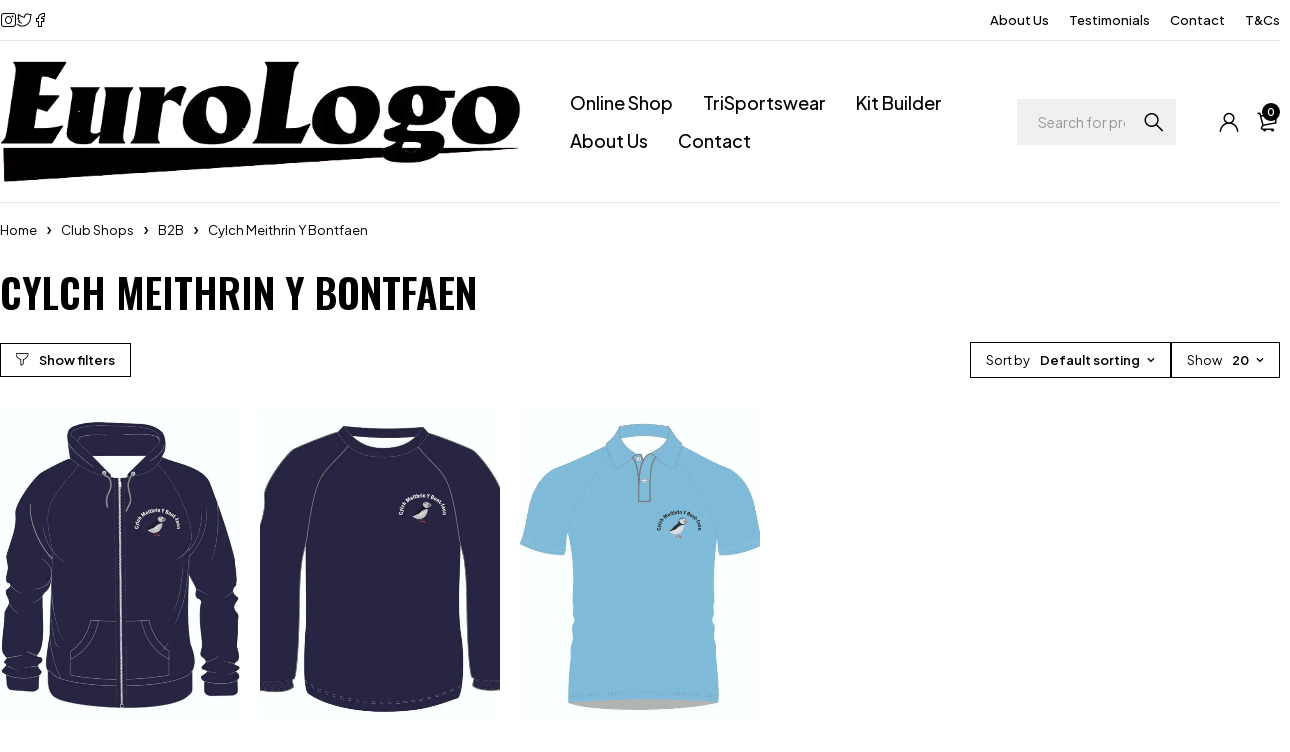

--- FILE ---
content_type: text/html; charset=UTF-8
request_url: https://eurologo.co.uk/product-category/club-shops/b2b/cylch-meithrin-y-bontfaen/
body_size: 84851
content:
<!DOCTYPE html>
<html lang="en-US" prefix="og: https://ogp.me/ns#">
<head>
	<meta charset="UTF-8" />

	<meta name="viewport" content="width=device-width, initial-scale=1.0, maximum-scale=1" />

	<link rel="profile" href="//gmpg.org/xfn/11" />
	<script id="cookie-law-info-gcm-var-js" defer src="data:text/javascript,var%20_ckyGcm%20%3D%20%7B%22status%22%3Atrue%2C%22default_settings%22%3A%5B%7B%22analytics%22%3A%22denied%22%2C%22advertisement%22%3A%22denied%22%2C%22functional%22%3A%22denied%22%2C%22necessary%22%3A%22granted%22%2C%22ad_user_data%22%3A%22denied%22%2C%22ad_personalization%22%3A%22denied%22%2C%22regions%22%3A%22All%22%7D%5D%2C%22wait_for_update%22%3A2000%2C%22url_passthrough%22%3Afalse%2C%22ads_data_redaction%22%3Afalse%7D"></script>
<script id="cookie-law-info-gcm-js" type="text/javascript" src="https://eurologo.co.uk/wp-content/plugins/cookie-law-info/lite/frontend/js/gcm.min.js?ver=fa396f62cc9d" defer></script> <script id="cookieyes" type="text/javascript" data-loading-method="user-interaction" data-src="https://cdn-cookieyes.com/client_data/cbf91b1de017bb5e12daa9f2/script.js"></script>
<!-- Search Engine Optimization by Rank Math PRO - https://rankmath.com/ -->
<title>Cylch Meithrin Y Bontfaen Archives - Eurologo</title>
<style>.flying-press-lazy-bg{background-image:none!important;}</style>
<link rel='preload' href='https://eurologo.co.uk/wp-content/uploads/2025/07/eurologo.webp' as='image' imagesrcset='' imagesizes=''/>
<link rel='preload' href='https://eurologo.co.uk/wp-content/themes/loobek/images/prod_loading.gif' as='image' imagesrcset='' imagesizes=''/>
<link rel='preload' href='https://eurologo.co.uk/wp-content/uploads/2022/11/payment-icons-light.png' as='image' imagesrcset='' imagesizes=''/>
<link rel='preload' href='https://eurologo.co.uk/wp-content/themes/loobek/css/fonts/Icomoon/icomoon.ttf?b3vfy3' as='font' type='font/ttf' fetchpriority='high' crossorigin='anonymous'><link rel='preload' href='https://eurologo.co.uk/wp-content/uploads/elementor/google-fonts/fonts/plusjakartasans-d4d84dd1.woff2' as='font' type='font/woff2' fetchpriority='high' crossorigin='anonymous'>
<style id="flying-press-css">:where(.wp-block-button__link){box-shadow:none;border-radius:9999px;padding:calc(.667em + 2px) calc(1.333em + 2px);text-decoration:none}:root :where(.wp-block-button .wp-block-button__link.is-style-outline),:root :where(.wp-block-button.is-style-outline>.wp-block-button__link){border:2px solid;padding:.667em 1.333em}:root :where(.wp-block-button .wp-block-button__link.is-style-outline:not(.has-text-color)),:root :where(.wp-block-button.is-style-outline>.wp-block-button__link:not(.has-text-color)){color:currentColor}:root :where(.wp-block-button .wp-block-button__link.is-style-outline:not(.has-background)),:root :where(.wp-block-button.is-style-outline>.wp-block-button__link:not(.has-background)){background-color:initial;background-image:none}:where(.wp-block-calendar table:not(.has-background) th){background:#ddd}:where(.wp-block-columns){margin-bottom:1.75em}:where(.wp-block-columns.has-background){padding:1.25em 2.375em}:where(.wp-block-post-comments input[type=submit]){border:none}:where(.wp-block-cover-image:not(.has-text-color)),:where(.wp-block-cover:not(.has-text-color)){color:#fff}:where(.wp-block-cover-image.is-light:not(.has-text-color)),:where(.wp-block-cover.is-light:not(.has-text-color)){color:#000}:root :where(.wp-block-cover h1:not(.has-text-color)),:root :where(.wp-block-cover h2:not(.has-text-color)),:root :where(.wp-block-cover h3:not(.has-text-color)),:root :where(.wp-block-cover h4:not(.has-text-color)),:root :where(.wp-block-cover h5:not(.has-text-color)),:root :where(.wp-block-cover h6:not(.has-text-color)),:root :where(.wp-block-cover p:not(.has-text-color)){color:inherit}:where(.wp-block-file){margin-bottom:1.5em}:where(.wp-block-file__button){border-radius:2em;padding:.5em 1em;display:inline-block}:where(.wp-block-file__button):where(a):active,:where(.wp-block-file__button):where(a):focus,:where(.wp-block-file__button):where(a):hover,:where(.wp-block-file__button):where(a):visited{box-shadow:none;color:#fff;opacity:.85;text-decoration:none}:where(.wp-block-form-input__input){margin-bottom:.5em;padding:0 .5em;font-size:1em}:where(.wp-block-form-input__input)[type=date],:where(.wp-block-form-input__input)[type=datetime-local],:where(.wp-block-form-input__input)[type=datetime],:where(.wp-block-form-input__input)[type=email],:where(.wp-block-form-input__input)[type=month],:where(.wp-block-form-input__input)[type=number],:where(.wp-block-form-input__input)[type=password],:where(.wp-block-form-input__input)[type=search],:where(.wp-block-form-input__input)[type=tel],:where(.wp-block-form-input__input)[type=text],:where(.wp-block-form-input__input)[type=time],:where(.wp-block-form-input__input)[type=url],:where(.wp-block-form-input__input)[type=week]{border-style:solid;border-width:1px;min-height:2em;line-height:2}:where(.wp-block-group.wp-block-group-is-layout-constrained){position:relative}:root :where(.wp-block-image.is-style-rounded img,.wp-block-image .is-style-rounded img){border-radius:9999px}@keyframes show-content-image{0%{visibility:hidden}99%{visibility:hidden}}@keyframes turn-on-visibility{0%{opacity:0}}@keyframes turn-off-visibility{0%{opacity:1;visibility:visible}99%{opacity:0;visibility:visible}}@keyframes lightbox-zoom-in{0%{transform:translate(calc((-100vw + var(--wp--lightbox-scrollbar-width))/2 + var(--wp--lightbox-initial-left-position)),calc(-50vh + var(--wp--lightbox-initial-top-position)))scale(var(--wp--lightbox-scale))}}@keyframes lightbox-zoom-out{0%{visibility:visible;transform:translate(-50%,-50%)scale(1)}99%{visibility:visible}}:where(.wp-block-latest-comments:not([style*=line-height] .wp-block-latest-comments__comment)){line-height:1.1}:where(.wp-block-latest-comments:not([style*=line-height] .wp-block-latest-comments__comment-excerpt p)){line-height:1.8}:root :where(.wp-block-latest-posts.is-grid){padding:0}:root :where(.wp-block-latest-posts.wp-block-latest-posts__list){padding-left:0}ol,ul{box-sizing:border-box}:root :where(.wp-block-list.has-background){padding:1.25em 2.375em}:where(.wp-block-navigation.has-background .wp-block-navigation-item a:not(.wp-element-button)),:where(.wp-block-navigation.has-background .wp-block-navigation-submenu a:not(.wp-element-button)),:where(.wp-block-navigation .wp-block-navigation__submenu-container .wp-block-navigation-item a:not(.wp-element-button)),:where(.wp-block-navigation .wp-block-navigation__submenu-container .wp-block-navigation-submenu a:not(.wp-element-button)),:where(.wp-block-navigation .wp-block-navigation__submenu-container .wp-block-navigation-submenu button.wp-block-navigation-item__content),:where(.wp-block-navigation .wp-block-navigation__submenu-container .wp-block-pages-list__item button.wp-block-navigation-item__content){padding:.5em 1em}@keyframes overlay-menu__fade-in-animation{0%{opacity:0;transform:translateY(.5em)}}:root :where(p.has-background){padding:1.25em 2.375em}:where(p.has-text-color:not(.has-link-color)) a{color:inherit}:where(.wp-block-post-comments-form input:not([type=submit])),:where(.wp-block-post-comments-form textarea){border:1px solid #949494;font-family:inherit;font-size:1em}:where(.wp-block-post-comments-form input:where(:not([type=submit]):not([type=checkbox]))),:where(.wp-block-post-comments-form textarea){padding:calc(.667em + 2px)}:where(.wp-block-post-excerpt){box-sizing:border-box;margin-bottom:var(--wp--style--block-gap);margin-top:var(--wp--style--block-gap)}:where(.wp-block-preformatted.has-background){padding:1.25em 2.375em}:where(.wp-block-search__button){border:1px solid #ccc;padding:6px 10px}:where(.wp-block-search__input){appearance:none;font-family:inherit;font-size:inherit;font-style:inherit;font-weight:inherit;letter-spacing:inherit;line-height:inherit;min-width:3rem;text-transform:inherit;border:1px solid #949494;flex-grow:1;margin-left:0;margin-right:0;padding:8px;text-decoration:unset!important}:where(.wp-block-search__button-inside .wp-block-search__inside-wrapper){box-sizing:border-box;background-color:#fff;border:1px solid #949494;padding:4px}:where(.wp-block-search__button-inside .wp-block-search__inside-wrapper) :where(.wp-block-search__button){padding:4px 8px}:root :where(.wp-block-separator.is-style-dots){text-align:center;height:auto;line-height:1}:root :where(.wp-block-separator.is-style-dots):before{color:currentColor;content:"···";letter-spacing:2em;padding-left:2em;font-family:serif;font-size:1.5em}:root :where(.wp-block-site-logo.is-style-rounded){border-radius:9999px}:root :where(.wp-block-social-links .wp-social-link a){padding:.25em}:root :where(.wp-block-social-links.is-style-logos-only .wp-social-link a){padding:0}:root :where(.wp-block-social-links.is-style-pill-shape .wp-social-link a){padding-left:.666667em;padding-right:.666667em}:root :where(.wp-block-tag-cloud.is-style-outline){flex-wrap:wrap;gap:1ch;display:flex}:root :where(.wp-block-tag-cloud.is-style-outline a){border:1px solid;margin-right:0;padding:1ch 2ch;font-size:unset!important;text-decoration:none!important}:root :where(.wp-block-table-of-contents){box-sizing:border-box}:where(.wp-block-term-description){box-sizing:border-box;margin-bottom:var(--wp--style--block-gap);margin-top:var(--wp--style--block-gap)}:where(pre.wp-block-verse){font-family:inherit}:root{--wp-block-synced-color:#7a00df;--wp-block-synced-color--rgb:122,0,223;--wp-bound-block-color:var(--wp-block-synced-color);--wp-editor-canvas-background:#ddd;--wp-admin-theme-color:#007cba;--wp-admin-theme-color--rgb:0,124,186;--wp-admin-theme-color-darker-10:#006ba1;--wp-admin-theme-color-darker-10--rgb:0,107,160.5;--wp-admin-theme-color-darker-20:#005a87;--wp-admin-theme-color-darker-20--rgb:0,90,135;--wp-admin-border-width-focus:2px}@media (resolution>=192dpi){:root{--wp-admin-border-width-focus:1.5px}}:root{--wp--preset--font-size--normal:16px;--wp--preset--font-size--huge:42px}.screen-reader-text{clip-path:inset(50%);border:0;width:1px;height:1px;margin:-1px;padding:0;position:absolute;overflow:hidden;word-wrap:normal!important}.screen-reader-text:focus{clip-path:none;color:#444;z-index:100000;background-color:#ddd;width:auto;height:auto;padding:15px 23px 14px;font-size:1em;line-height:normal;text-decoration:none;display:block;top:5px;left:5px}html :where(.has-border-color){border-style:solid}html :where([style*=border-top-color]){border-top-style:solid}html :where([style*=border-right-color]){border-right-style:solid}html :where([style*=border-bottom-color]){border-bottom-style:solid}html :where([style*=border-left-color]){border-left-style:solid}html :where([style*=border-width]){border-style:solid}html :where([style*=border-top-width]){border-top-style:solid}html :where([style*=border-right-width]){border-right-style:solid}html :where([style*=border-bottom-width]){border-bottom-style:solid}html :where([style*=border-left-width]){border-left-style:solid}html :where(img[class*=wp-image-]){max-width:100%;height:auto}:where(figure){margin:0 0 1em}html :where(.is-position-sticky){--wp-admin--admin-bar--position-offset:var(--wp-admin--admin-bar--height,0px)}@media screen and (width<=600px){html :where(.is-position-sticky){--wp-admin--admin-bar--position-offset:0px}}@-webkit-keyframes fadeIn{0%{opacity:0}to{opacity:1}}@keyframes fadeIn{0%{opacity:0}to{opacity:1}}@-webkit-keyframes fadeOut{0%{opacity:1}to{opacity:0}}@keyframes fadeOut{0%{opacity:1}to{opacity:0}}.shortcode-title{font-family:var(--loobek-heading-font);font-weight:var(--loobek-heading-font-weight);letter-spacing:var(--loobek-heading-letter-spacing);font-size:var(--loobek-heading-font-size);line-height:var(--loobek-heading-line-height)}.shortcode-heading-wrapper{justify-content:space-between;align-items:center;margin-bottom:25px;display:flex}.shortcode-heading-wrapper h2{margin-bottom:0;display:block}.ts-social-icons-elementor-widget .shortcode-heading-wrapper{text-align:start;margin:0 0 18px}.ts-social-icons-elementor-widget{overflow:hidden}.ts-social-icons-elementor-widget .list-items{flex-wrap:wrap;margin:-20px -20px 0 0;display:flex}.ts-social-icons-elementor-widget .list-items>span{margin:20px 20px 0 0;display:block}.ts-social-icons-elementor-widget.style-vertical .list-items>span{width:100%}.ts-social-icons-elementor-widget .elementor-icon.elementor-social-icon{float:left;text-align:center;background:#fff0;border:1px solid #fff0;justify-content:center;align-items:center;width:auto;height:auto;line-height:30px;display:flex}.elementor-icon.elementor-social-icon span{line-height:20px}.elementor-icon.elementor-social-icon i{font-size:20px}.elementor-icon.elementor-social-icon *{transition:inherit}.ts-social-icons-elementor-widget .elementor-social-icon:hover{opacity:1}.ts-social-icons-elementor-widget .elementor-social-icon i:before{position:static}.ts-social-icons-elementor-widget .social-name{margin-left:10px}@font-face{font-display:swap;font-family:swiper-icons;src:url("data:application/font-woff;charset=utf-8;base64, [base64]//wADZ2x5ZgAAAywAAADMAAAD2MHtryVoZWFkAAABbAAAADAAAAA2E2+eoWhoZWEAAAGcAAAAHwAAACQC9gDzaG10eAAAAigAAAAZAAAArgJkABFsb2NhAAAC0AAAAFoAAABaFQAUGG1heHAAAAG8AAAAHwAAACAAcABAbmFtZQAAA/gAAAE5AAACXvFdBwlwb3N0AAAFNAAAAGIAAACE5s74hXjaY2BkYGAAYpf5Hu/j+W2+MnAzMYDAzaX6QjD6/4//Bxj5GA8AuRwMYGkAPywL13jaY2BkYGA88P8Agx4j+/8fQDYfA1AEBWgDAIB2BOoAeNpjYGRgYNBh4GdgYgABEMnIABJzYNADCQAACWgAsQB42mNgYfzCOIGBlYGB0YcxjYGBwR1Kf2WQZGhhYGBiYGVmgAFGBiQQkOaawtDAoMBQxXjg/wEGPcYDDA4wNUA2CCgwsAAAO4EL6gAAeNpj2M0gyAACqxgGNWBkZ2D4/wMA+xkDdgAAAHjaY2BgYGaAYBkGRgYQiAHyGMF8FgYHIM3DwMHABGQrMOgyWDLEM1T9/w8UBfEMgLzE////P/5//f/V/xv+r4eaAAeMbAxwIUYmIMHEgKYAYjUcsDAwsLKxc3BycfPw8jEQA/[base64]/uznmfPFBNODM2K7MTQ45YEAZqGP81AmGGcF3iPqOop0r1SPTaTbVkfUe4HXj97wYE+yNwWYxwWu4v1ugWHgo3S1XdZEVqWM7ET0cfnLGxWfkgR42o2PvWrDMBSFj/IHLaF0zKjRgdiVMwScNRAoWUoH78Y2icB/yIY09An6AH2Bdu/UB+yxopYshQiEvnvu0dURgDt8QeC8PDw7Fpji3fEA4z/PEJ6YOB5hKh4dj3EvXhxPqH/SKUY3rJ7srZ4FZnh1PMAtPhwP6fl2PMJMPDgeQ4rY8YT6Gzao0eAEA409DuggmTnFnOcSCiEiLMgxCiTI6Cq5DZUd3Qmp10vO0LaLTd2cjN4fOumlc7lUYbSQcZFkutRG7g6JKZKy0RmdLY680CDnEJ+UMkpFFe1RN7nxdVpXrC4aTtnaurOnYercZg2YVmLN/d/gczfEimrE/fs/bOuq29Zmn8tloORaXgZgGa78yO9/cnXm2BpaGvq25Dv9S4E9+5SIc9PqupJKhYFSSl47+Qcr1mYNAAAAeNptw0cKwkAAAMDZJA8Q7OUJvkLsPfZ6zFVERPy8qHh2YER+3i/BP83vIBLLySsoKimrqKqpa2hp6+jq6RsYGhmbmJqZSy0sraxtbO3sHRydnEMU4uR6yx7JJXveP7WrDycAAAAAAAH//wACeNpjYGRgYOABYhkgZgJCZgZNBkYGLQZtIJsFLMYAAAw3ALgAeNolizEKgDAQBCchRbC2sFER0YD6qVQiBCv/H9ezGI6Z5XBAw8CBK/m5iQQVauVbXLnOrMZv2oLdKFa8Pjuru2hJzGabmOSLzNMzvutpB3N42mNgZGBg4GKQYzBhYMxJLMlj4GBgAYow/P/PAJJhLM6sSoWKfWCAAwDAjgbRAAB42mNgYGBkAIIbCZo5IPrmUn0hGA0AO8EFTQAA");font-weight:400;font-style:normal}:root{--swiper-theme-color:#007aff;--swiper-navigation-size:44px}@keyframes swiper-preloader-spin{to{transform:rotate(360deg)}}.woocommerce img,.woocommerce-page img{max-width:100%;height:auto}.woocommerce ul.products,.woocommerce-page ul.products{clear:both}.woocommerce ul.products:after,.woocommerce ul.products:before,.woocommerce-page ul.products:after,.woocommerce-page ul.products:before{content:" ";display:table}.woocommerce ul.products:after,.woocommerce-page ul.products:after{clear:both}.woocommerce ul.products li.product,.woocommerce-page ul.products li.product{float:left;width:22.05%;margin:0 3.8% 2.992em 0;padding:0;position:relative}.woocommerce ul.products li.first,.woocommerce-page ul.products li.first{clear:both}.woocommerce ul.products.columns-5 li.product,.woocommerce-page ul.products.columns-5 li.product,.woocommerce-page.columns-5 ul.products li.product,.woocommerce.columns-5 ul.products li.product{width:16.95%}.woocommerce .woocommerce-result-count,.woocommerce-page .woocommerce-result-count{float:left}.woocommerce .woocommerce-ordering,.woocommerce-page .woocommerce-ordering{float:right}@media only screen and (width<=768px){:root{--woocommerce:#720eec;--wc-green:#7ad03a;--wc-red:#a00;--wc-orange:#ffba00;--wc-blue:#2ea2cc;--wc-primary:#720eec;--wc-primary-text:#fcfbfe;--wc-secondary:#e9e6ed;--wc-secondary-text:#515151;--wc-highlight:#958e09;--wc-highligh-text:white;--wc-content-bg:#fff;--wc-subtext:#767676;--wc-form-border-color:#200707cc;--wc-form-border-radius:4px;--wc-form-border-width:1px}.woocommerce ul.products[class*=columns-] li.product,.woocommerce-page ul.products[class*=columns-] li.product{float:left;clear:both;width:48%;margin:0 0 2.992em}.woocommerce ul.products[class*=columns-] li.product:nth-child(2n),.woocommerce-page ul.products[class*=columns-] li.product:nth-child(2n){float:right;clear:none!important}}:root{--woocommerce:#720eec;--wc-green:#7ad03a;--wc-red:#a00;--wc-orange:#ffba00;--wc-blue:#2ea2cc;--wc-primary:#720eec;--wc-primary-text:#fcfbfe;--wc-secondary:#e9e6ed;--wc-secondary-text:#515151;--wc-highlight:#958e09;--wc-highligh-text:white;--wc-content-bg:#fff;--wc-subtext:#767676;--wc-form-border-color:#200707cc;--wc-form-border-radius:4px;--wc-form-border-width:1px}@keyframes spin{to{transform:rotate(360deg)}}@font-face{font-display:swap;font-family:star;src:url(https://eurologo.co.uk/wp-content/plugins/woocommerce/assets/fonts/WooCommerce.woff2)format("woff2"),url(https://eurologo.co.uk/wp-content/plugins/woocommerce/assets/fonts/WooCommerce.woff)format("woff"),url(https://eurologo.co.uk/wp-content/plugins/woocommerce/assets/fonts/WooCommerce.ttf)format("truetype");font-weight:400;font-style:normal}@font-face{font-display:swap;font-family:WooCommerce;src:url(https://eurologo.co.uk/wp-content/plugins/woocommerce/assets/fonts/WooCommerce.woff2)format("woff2"),url(https://eurologo.co.uk/wp-content/plugins/woocommerce/assets/fonts/WooCommerce.woff)format("woff"),url(https://eurologo.co.uk/wp-content/plugins/woocommerce/assets/fonts/WooCommerce.ttf)format("truetype");font-weight:400;font-style:normal}.screen-reader-text{clip:rect(1px,1px,1px,1px);width:1px;height:1px;overflow:hidden;word-wrap:normal!important;position:absolute!important}.clear{clear:both}.woocommerce div.product{margin-bottom:0;position:relative}.woocommerce .products ul,.woocommerce ul.products{clear:both;margin:0 0 1em;padding:0;list-style:none}.woocommerce .products ul:after,.woocommerce .products ul:before,.woocommerce ul.products:after,.woocommerce ul.products:before{content:" ";display:table}.woocommerce .products ul:after,.woocommerce ul.products:after{clear:both}.woocommerce .products ul li,.woocommerce ul.products li{list-style:none}.woocommerce ul.products li.product .woocommerce-loop-category__title,.woocommerce ul.products li.product .woocommerce-loop-product__title,.woocommerce ul.products li.product h3{margin:0;padding:.5em 0;font-size:1em}.woocommerce ul.products li.product a{text-decoration:none}.woocommerce ul.products li.product a img{width:100%;height:auto;box-shadow:none;margin:0 0 1em;display:block}.woocommerce ul.products li.product .button{margin-top:1em;display:inline-block}.woocommerce ul.products li.product .price{margin-bottom:.5em;font-size:.857em;font-weight:400;display:block}.woocommerce ul.products li.product .price .from{text-transform:uppercase;color:#5a594480;margin:-2px 0 0;font-size:.67em}.woocommerce .woocommerce-result-count,.woocommerce .woocommerce-ordering{margin:0 0 1em}.woocommerce .woocommerce-ordering>label{margin-right:.25rem}.woocommerce .woocommerce-ordering select{vertical-align:top}.woocommerce form.checkout_coupon,.woocommerce form.login,.woocommerce form.register{text-align:left;border:1px solid #cfc8d8;border-radius:5px;margin:2em 0;padding:20px}.woocommerce :where(.wc_bis_form__input,.wc_bis_form__button){padding:.9rem 1.1rem;line-height:1}.woocommerce .woocommerce-widget-layered-nav-list{border:0;margin:0;padding:0;list-style:none}.woocommerce .woocommerce-widget-layered-nav-list .woocommerce-widget-layered-nav-list__item{padding:0 0 1px;list-style:none}.woocommerce .woocommerce-widget-layered-nav-list .woocommerce-widget-layered-nav-list__item:after,.woocommerce .woocommerce-widget-layered-nav-list .woocommerce-widget-layered-nav-list__item:before{content:" ";display:table}.woocommerce .woocommerce-widget-layered-nav-list .woocommerce-widget-layered-nav-list__item:after{clear:both}.woocommerce .woocommerce-widget-layered-nav-list .woocommerce-widget-layered-nav-list__item a,.woocommerce .woocommerce-widget-layered-nav-list .woocommerce-widget-layered-nav-list__item span{padding:1px 0}.woocommerce .widget_price_filter .price_slider{margin-bottom:1em}.woocommerce .widget_price_filter .price_slider_amount{text-align:right;font-size:.8751em;line-height:2.4}.woocommerce .widget_price_filter .price_slider_amount .button{float:left;font-size:1.15em}.woocommerce .widget_price_filter .ui-slider{text-align:left;margin-left:.5em;margin-right:.5em;position:relative}.woocommerce .widget_price_filter .ui-slider .ui-slider-handle{z-index:2;cursor:ew-resize;background-color:#7f54b3;border-radius:1em;outline:0;width:1em;height:1em;margin-left:-.5em;position:absolute;top:-.3em}.woocommerce .widget_price_filter .ui-slider .ui-slider-range{z-index:1;background-color:#7f54b3;border:0;border-radius:1em;font-size:.7em;display:block;position:absolute}.woocommerce .widget_price_filter .price_slider_wrapper .ui-widget-content{background-color:#35224c;border:0;border-radius:1em}.woocommerce .widget_price_filter .ui-slider-horizontal{height:.5em}.woocommerce:where(body:not(.woocommerce-block-theme-has-button-styles)) #respond input #submit,.woocommerce:where(body:not(.woocommerce-block-theme-has-button-styles)) a.button,.woocommerce:where(body:not(.woocommerce-block-theme-has-button-styles)) button.button,.woocommerce:where(body:not(.woocommerce-block-theme-has-button-styles)) input.button,:where(body:not(.woocommerce-block-theme-has-button-styles)):where(:not(.edit-post-visual-editor)) .woocommerce #respond input #submit,:where(body:not(.woocommerce-block-theme-has-button-styles)):where(:not(.edit-post-visual-editor)) .woocommerce a.button,:where(body:not(.woocommerce-block-theme-has-button-styles)):where(:not(.edit-post-visual-editor)) .woocommerce button.button,:where(body:not(.woocommerce-block-theme-has-button-styles)):where(:not(.edit-post-visual-editor)) .woocommerce input.button{cursor:pointer;color:#515151;box-shadow:none;text-shadow:none;background-color:#e9e6ed;background-image:none;border:0;border-radius:3px;margin:0;padding:.618em 1em;font-size:100%;font-weight:700;line-height:1;text-decoration:none;display:inline-block;position:relative;left:auto;overflow:visible}.woocommerce:where(body:not(.woocommerce-block-theme-has-button-styles)) #respond input #submit:hover,.woocommerce:where(body:not(.woocommerce-block-theme-has-button-styles)) a.button:hover,.woocommerce:where(body:not(.woocommerce-block-theme-has-button-styles)) button.button:hover,.woocommerce:where(body:not(.woocommerce-block-theme-has-button-styles)) input.button:hover,:where(body:not(.woocommerce-block-theme-has-button-styles)):where(:not(.edit-post-visual-editor)) .woocommerce #respond input #submit:hover,:where(body:not(.woocommerce-block-theme-has-button-styles)):where(:not(.edit-post-visual-editor)) .woocommerce a.button:hover,:where(body:not(.woocommerce-block-theme-has-button-styles)):where(:not(.edit-post-visual-editor)) .woocommerce button.button:hover,:where(body:not(.woocommerce-block-theme-has-button-styles)):where(:not(.edit-post-visual-editor)) .woocommerce input.button:hover{color:#515151;background-color:#dcd7e2;background-image:none;text-decoration:none}.woocommerce:where(body:not(.woocommerce-block-theme-has-button-styles)) #respond input #submit.disabled,.woocommerce:where(body:not(.woocommerce-block-theme-has-button-styles)) #respond input #submit:disabled,.woocommerce:where(body:not(.woocommerce-block-theme-has-button-styles)) #respond input #submit:disabled[disabled],.woocommerce:where(body:not(.woocommerce-block-theme-has-button-styles)) a.button.disabled,.woocommerce:where(body:not(.woocommerce-block-theme-has-button-styles)) a.button:disabled,.woocommerce:where(body:not(.woocommerce-block-theme-has-button-styles)) a.button:disabled[disabled],.woocommerce:where(body:not(.woocommerce-block-theme-has-button-styles)) button.button.disabled,.woocommerce:where(body:not(.woocommerce-block-theme-has-button-styles)) button.button:disabled,.woocommerce:where(body:not(.woocommerce-block-theme-has-button-styles)) button.button:disabled[disabled],.woocommerce:where(body:not(.woocommerce-block-theme-has-button-styles)) input.button.disabled,.woocommerce:where(body:not(.woocommerce-block-theme-has-button-styles)) input.button:disabled,.woocommerce:where(body:not(.woocommerce-block-theme-has-button-styles)) input.button:disabled[disabled],:where(body:not(.woocommerce-block-theme-has-button-styles)):where(:not(.edit-post-visual-editor)) .woocommerce #respond input #submit.disabled,:where(body:not(.woocommerce-block-theme-has-button-styles)):where(:not(.edit-post-visual-editor)) .woocommerce #respond input #submit:disabled,:where(body:not(.woocommerce-block-theme-has-button-styles)):where(:not(.edit-post-visual-editor)) .woocommerce #respond input #submit:disabled[disabled],:where(body:not(.woocommerce-block-theme-has-button-styles)):where(:not(.edit-post-visual-editor)) .woocommerce a.button.disabled,:where(body:not(.woocommerce-block-theme-has-button-styles)):where(:not(.edit-post-visual-editor)) .woocommerce a.button:disabled,:where(body:not(.woocommerce-block-theme-has-button-styles)):where(:not(.edit-post-visual-editor)) .woocommerce a.button:disabled[disabled],:where(body:not(.woocommerce-block-theme-has-button-styles)):where(:not(.edit-post-visual-editor)) .woocommerce button.button.disabled,:where(body:not(.woocommerce-block-theme-has-button-styles)):where(:not(.edit-post-visual-editor)) .woocommerce button.button:disabled,:where(body:not(.woocommerce-block-theme-has-button-styles)):where(:not(.edit-post-visual-editor)) .woocommerce button.button:disabled[disabled],:where(body:not(.woocommerce-block-theme-has-button-styles)):where(:not(.edit-post-visual-editor)) .woocommerce input.button.disabled,:where(body:not(.woocommerce-block-theme-has-button-styles)):where(:not(.edit-post-visual-editor)) .woocommerce input.button:disabled,:where(body:not(.woocommerce-block-theme-has-button-styles)):where(:not(.edit-post-visual-editor)) .woocommerce input.button:disabled[disabled]{color:inherit;cursor:not-allowed;opacity:.5;padding:.618em 1em}.woocommerce:where(body:not(.woocommerce-block-theme-has-button-styles)) #respond input #submit.disabled:hover,.woocommerce:where(body:not(.woocommerce-block-theme-has-button-styles)) #respond input #submit:disabled:hover,.woocommerce:where(body:not(.woocommerce-block-theme-has-button-styles)) #respond input #submit:disabled[disabled]:hover,.woocommerce:where(body:not(.woocommerce-block-theme-has-button-styles)) a.button.disabled:hover,.woocommerce:where(body:not(.woocommerce-block-theme-has-button-styles)) a.button:disabled:hover,.woocommerce:where(body:not(.woocommerce-block-theme-has-button-styles)) a.button:disabled[disabled]:hover,.woocommerce:where(body:not(.woocommerce-block-theme-has-button-styles)) button.button.disabled:hover,.woocommerce:where(body:not(.woocommerce-block-theme-has-button-styles)) button.button:disabled:hover,.woocommerce:where(body:not(.woocommerce-block-theme-has-button-styles)) button.button:disabled[disabled]:hover,.woocommerce:where(body:not(.woocommerce-block-theme-has-button-styles)) input.button.disabled:hover,.woocommerce:where(body:not(.woocommerce-block-theme-has-button-styles)) input.button:disabled:hover,.woocommerce:where(body:not(.woocommerce-block-theme-has-button-styles)) input.button:disabled[disabled]:hover,:where(body:not(.woocommerce-block-theme-has-button-styles)):where(:not(.edit-post-visual-editor)) .woocommerce #respond input #submit.disabled:hover,:where(body:not(.woocommerce-block-theme-has-button-styles)):where(:not(.edit-post-visual-editor)) .woocommerce #respond input #submit:disabled:hover,:where(body:not(.woocommerce-block-theme-has-button-styles)):where(:not(.edit-post-visual-editor)) .woocommerce #respond input #submit:disabled[disabled]:hover,:where(body:not(.woocommerce-block-theme-has-button-styles)):where(:not(.edit-post-visual-editor)) .woocommerce a.button.disabled:hover,:where(body:not(.woocommerce-block-theme-has-button-styles)):where(:not(.edit-post-visual-editor)) .woocommerce a.button:disabled:hover,:where(body:not(.woocommerce-block-theme-has-button-styles)):where(:not(.edit-post-visual-editor)) .woocommerce a.button:disabled[disabled]:hover,:where(body:not(.woocommerce-block-theme-has-button-styles)):where(:not(.edit-post-visual-editor)) .woocommerce button.button.disabled:hover,:where(body:not(.woocommerce-block-theme-has-button-styles)):where(:not(.edit-post-visual-editor)) .woocommerce button.button:disabled:hover,:where(body:not(.woocommerce-block-theme-has-button-styles)):where(:not(.edit-post-visual-editor)) .woocommerce button.button:disabled[disabled]:hover,:where(body:not(.woocommerce-block-theme-has-button-styles)):where(:not(.edit-post-visual-editor)) .woocommerce input.button.disabled:hover,:where(body:not(.woocommerce-block-theme-has-button-styles)):where(:not(.edit-post-visual-editor)) .woocommerce input.button:disabled:hover,:where(body:not(.woocommerce-block-theme-has-button-styles)):where(:not(.edit-post-visual-editor)) .woocommerce input.button:disabled[disabled]:hover{color:inherit;background-color:#e9e6ed}.woocommerce:where(body:not(.woocommerce-uses-block-theme)) div.product p.price,.woocommerce:where(body:not(.woocommerce-uses-block-theme)) div.product span.price{color:#958e09;font-size:1.25em}.woocommerce:where(body:not(.woocommerce-uses-block-theme)) ul.products li.product .price{color:#958e09}[class*=bdt-divider]{border:none;margin-bottom:20px}*+[class*=bdt-divider]{margin-top:20px}@keyframes bdt-spinner-rotate{0%{transform:rotate(0)}to{transform:rotate(270deg)}}@keyframes bdt-spinner-dash{0%{stroke-dashoffset:88px}50%{stroke-dashoffset:22px;transform:rotate(135deg)}to{stroke-dashoffset:88px;transform:rotate(450deg)}}[class*=bdt-modal-close-]{z-index:1010;padding:5px;position:absolute;top:10px;right:10px}[class*=bdt-modal-close-]:first-child+*{margin-top:0}:root{--bdt-leader-fill-content:.}.bdt-navbar-left,.bdt-navbar-right,[class*=bdt-navbar-center]{align-items:center;gap:0;display:flex}[class*=bdt-navbar-center-]{box-sizing:border-box;width:max-content}[class*=bdt-animation-]{animation:none}@keyframes bdt-fade{0%{opacity:0}to{opacity:1}}@keyframes bdt-scale-up{0%{transform:scale(.9)}to{transform:scale(1)}}@keyframes bdt-scale-down{0%{transform:scale(1.1)}to{transform:scale(1)}}@keyframes bdt-slide-top{0%{transform:translateY(-100%)}to{transform:translateY(0)}}@keyframes bdt-slide-bottom{0%{transform:translateY(100%)}to{transform:translateY(0)}}@keyframes bdt-slide-left{0%{transform:translate(-100%)}to{transform:translate(0)}}@keyframes bdt-slide-right{0%{transform:translate(100%)}to{transform:translate(0)}}@keyframes bdt-slide-top-small{0%{transform:translateY(-10px)}to{transform:translateY(0)}}@keyframes bdt-slide-bottom-small{0%{transform:translateY(10px)}to{transform:translateY(0)}}@keyframes bdt-slide-left-small{0%{transform:translate(-10px)}to{transform:translate(0)}}@keyframes bdt-slide-right-small{0%{transform:translate(10px)}to{transform:translate(0)}}@keyframes bdt-slide-top-medium{0%{transform:translateY(-50px)}to{transform:translateY(0)}}@keyframes bdt-slide-bottom-medium{0%{transform:translateY(50px)}to{transform:translateY(0)}}@keyframes bdt-slide-left-medium{0%{transform:translate(-50px)}to{transform:translate(0)}}@keyframes bdt-slide-right-medium{0%{transform:translate(50px)}to{transform:translate(0)}}@keyframes bdt-kenburns{0%{transform:scale(1)}to{transform:scale(1.2)}}@keyframes bdt-shake{0%,to{transform:translate(0)}10%{transform:translate(-9px)}20%{transform:translate(8px)}30%{transform:translate(-7px)}40%{transform:translate(6px)}50%{transform:translate(-5px)}60%{transform:translate(4px)}70%{transform:translate(-3px)}80%{transform:translate(2px)}90%{transform:translate(-1px)}}@keyframes bdt-stroke{0%{stroke-dashoffset:var(--bdt-animation-stroke)}to{stroke-dashoffset:0}}[class*=bdt-child-width]>*{box-sizing:border-box;width:100%}[class*=bdt-width]{box-sizing:border-box;width:100%;max-width:100%}[class*=bdt-height]{box-sizing:border-box}[class*=bdt-column-]{column-gap:30px}@media (width>=1200px){[class*=bdt-column-]{column-gap:40px}}[class*=bdt-column-] img{transform:translate(0,0)}[class*=bdt-align]{margin-bottom:30px;display:block}*+[class*=bdt-align]{margin-top:30px}[class*=bdt-float-]{max-width:100%}[class*=bdt-inline]{vertical-align:middle;-webkit-backface-visibility:hidden;max-width:100%;display:inline-block;position:relative}[class*=bdt-box-shadow-hover]{transition:box-shadow .1s ease-in-out}@-moz-document url-prefix(){}:where(.bdt-logo){vertical-align:middle;display:inline-block}:root{--bdt-position-margin-offset:.0001px}[class*=bdt-position-top],[class*=bdt-position-bottom],[class*=bdt-position-left],[class*=bdt-position-right],[class*=bdt-position-center]{max-width:calc(100% - (var(--bdt-position-margin-offset)*2));box-sizing:border-box;position:absolute!important}[class*=bdt-position-center-left],[class*=bdt-position-center-right],.bdt-position-center-vertical{top:calc(50% - var(--bdt-position-margin-offset));--bdt-position-translate-y:-50%;transform:translate(0,var(--bdt-position-translate-y))}:where(.bdt-transition-fade),:where([class*=bdt-transition-scale]),:where([class*=bdt-transition-slide]){--bdt-position-translate-x:0;--bdt-position-translate-y:0}.bdt-transition-fade,[class*=bdt-transition-scale],[class*=bdt-transition-slide]{--bdt-translate-x:0;--bdt-translate-y:0;--bdt-scale-x:1;--bdt-scale-y:1;transform:translate(var(--bdt-position-translate-x),var(--bdt-position-translate-y))translate(var(--bdt-translate-x),var(--bdt-translate-y))scale(var(--bdt-scale-x),var(--bdt-scale-y));opacity:0;transition:opacity .3s ease-out,transform .3s ease-out,filter .3s ease-out}[class*=bdt-transition-scale]{-webkit-backface-visibility:hidden}*{--bdt-inverse:initial}[class*=elementor-widget-bdt-] a:hover{text-decoration:none}@keyframes rotation{0%{transform:rotate(0)}to{transform:rotate(360deg)}}@-webkit-keyframes spin{to{-webkit-transform:rotate(360deg)}}@keyframes spin{to{-webkit-transform:rotate(360deg);transform:rotate(360deg)}}.elementor-widget .woocommerce .products ul,.elementor-widget .woocommerce ul.products{margin:0;display:grid}.elementor-widget .woocommerce .products ul:before,.elementor-widget .woocommerce ul.products:before{display:none}.elementor-widget .woocommerce .products ul li.product,.elementor-widget .woocommerce ul.products li.product{width:auto;margin:0}@font-face{font-display:swap;font-family:element-pack;src:url(https://eurologo.co.uk/wp-content/plugins/bdthemes-element-pack/assets/fonts/element-pack.woff2?bhinol)format("woff2"),url(https://eurologo.co.uk/wp-content/plugins/bdthemes-element-pack/assets/fonts/element-pack.ttf?bhinol)format("truetype"),url(https://eurologo.co.uk/wp-content/plugins/bdthemes-element-pack/assets/fonts/element-pack.woff?bhinol)format("woff"),url(https://eurologo.co.uk/wp-content/plugins/bdthemes-element-pack/assets/fonts/element-pack.svg?bhinol#element-pack)format("svg");font-weight:400;font-style:normal}[class^=ep-icon-],[class*=\ ep-icon-]{speak:never;font-variant:normal;text-transform:none;-webkit-font-smoothing:antialiased;-moz-osx-font-smoothing:grayscale;font-style:normal;font-weight:400;line-height:1;font-family:element-pack!important}@font-face{font-display:swap;font-family:FontAwesomePB;src:url(https://eurologo.co.uk/wp-content/plugins/woocommerce-product-bundles/assets/fonts/fa-pb-615.eot);src:url(https://eurologo.co.uk/wp-content/plugins/woocommerce-product-bundles/assets/fonts/fa-pb-615.eot#iefix)format("embedded-opentype"),url(https://eurologo.co.uk/wp-content/plugins/woocommerce-product-bundles/assets/fonts/fa-pb-615.woff2)format("woff2"),url(https://eurologo.co.uk/wp-content/plugins/woocommerce-product-bundles/assets/fonts/fa-pb-615.woff2)format("woff"),url(https://eurologo.co.uk/wp-content/plugins/woocommerce-product-bundles/assets/fonts/fa-pb-615.ttf)format("truetype"),url(https://eurologo.co.uk/wp-content/plugins/woocommerce-product-bundles/assets/fonts/fa-pb-615.svg#fapbregular)format("svg");font-weight:400;font-style:normal}@-webkit-keyframes fa-spin{0%{-webkit-transform:rotate(0);transform:rotate(0)}}@keyframes fa-spin{0%{-webkit-transform:rotate(0);transform:rotate(0)}}.fa-basketball-ball:before{content:""}.fa-football-ball:before{content:""}.fa-futbol:before{content:""}.fa-running:before{content:""}@font-face{font-display:swap;font-family:"Font Awesome 5 Brands";font-style:normal;font-weight:400;src:url(https://eurologo.co.uk/wp-content/themes/loobek/css/fonts/Fontawesome/fa-brands-400.eot);src:url(https://eurologo.co.uk/wp-content/themes/loobek/css/fonts/Fontawesome/fa-brands-400.eot#iefix)format("embedded-opentype"),url(https://eurologo.co.uk/wp-content/themes/loobek/css/fonts/Fontawesome/fa-brands-400.woff2)format("woff2"),url(https://eurologo.co.uk/wp-content/themes/loobek/css/fonts/Fontawesome/fa-brands-400.woff)format("woff"),url(https://eurologo.co.uk/wp-content/themes/loobek/css/fonts/Fontawesome/fa-brands-400.ttf)format("truetype"),url(https://eurologo.co.uk/wp-content/themes/loobek/css/fonts/Fontawesome/fa-brands-400.svg#fontawesome)format("svg")}@font-face{font-display:swap;font-family:"Font Awesome 5 Free";font-style:normal;font-weight:400;src:url(https://eurologo.co.uk/wp-content/themes/loobek/css/fonts/Fontawesome/fa-regular-400.eot);src:url(https://eurologo.co.uk/wp-content/themes/loobek/css/fonts/Fontawesome/fa-regular-400.eot#iefix)format("embedded-opentype"),url(https://eurologo.co.uk/wp-content/themes/loobek/css/fonts/Fontawesome/fa-regular-400.woff2)format("woff2"),url(https://eurologo.co.uk/wp-content/themes/loobek/css/fonts/Fontawesome/fa-regular-400.woff)format("woff"),url(https://eurologo.co.uk/wp-content/themes/loobek/css/fonts/Fontawesome/fa-regular-400.ttf)format("truetype"),url(https://eurologo.co.uk/wp-content/themes/loobek/css/fonts/Fontawesome/fa-regular-400.svg#fontawesome)format("svg")}@font-face{font-display:swap;font-family:"Font Awesome 5 Free";font-style:normal;font-weight:900;src:url(https://eurologo.co.uk/wp-content/themes/loobek/css/fonts/Fontawesome/fa-solid-900.eot);src:url(https://eurologo.co.uk/wp-content/themes/loobek/css/fonts/Fontawesome/fa-solid-900.eot#iefix)format("embedded-opentype"),url(https://eurologo.co.uk/wp-content/themes/loobek/css/fonts/Fontawesome/fa-solid-900.woff2)format("woff2"),url(https://eurologo.co.uk/wp-content/themes/loobek/css/fonts/Fontawesome/fa-solid-900.woff)format("woff"),url(https://eurologo.co.uk/wp-content/themes/loobek/css/fonts/Fontawesome/fa-solid-900.ttf)format("truetype"),url(https://eurologo.co.uk/wp-content/themes/loobek/css/fonts/Fontawesome/fa-solid-900.svg#fontawesome)format("svg")}@-webkit-keyframes mySticky{}@keyframes mySticky{}@-webkit-keyframes animation_menu{0%{visibility:hidden;transform:scaleY(.9)}to{visibility:visible;transform:scale(1)}}@keyframes animation_menu{0%{visibility:hidden;transform:scaleY(.9)}to{visibility:visible;transform:scale(1)}}@-webkit-keyframes animation_menu_sub{0%{opacity:0;visibility:hidden;transform:scaleY(.7)}to{opacity:1;visibility:visible;transform:scale(1)}}@keyframes animation_menu_sub{0%{opacity:0;visibility:hidden;transform:scaleY(.7)}to{opacity:1;visibility:visible;transform:scale(1)}}@-webkit-keyframes animation_fade{0%{opacity:0;visibility:hidden}to{opacity:1;visibility:visible}}@keyframes animation_fade{0%{opacity:0;visibility:hidden}to{opacity:1;visibility:visible}}@-webkit-keyframes animation_fade_out{0%{opacity:1;visibility:visible}to{opacity:0;visibility:hidden}}@keyframes animation_fade_out{0%{opacity:1;visibility:visible}to{opacity:0;visibility:hidden}}@-webkit-keyframes animation_dropdown{0%{visibility:hidden;transform:scaleY(.6)}to{visibility:visible;transform:scale(1)}}@keyframes animation_dropdown{0%{visibility:hidden;transform:scaleY(.6)}to{visibility:visible;transform:scale(1)}}@-webkit-keyframes animation_hover_border{0%{left:50%;right:50%}to{left:0;right:0}}@keyframes animation_hover_border{0%{left:50%;right:50%}to{left:0;right:0}}@-webkit-keyframes spin{}@-moz-keyframes spin{}@keyframes spin{}*{box-sizing:border-box;margin:0;padding:0}:before,:after{box-sizing:border-box}html{-webkit-text-size-adjust:none}html,body{font-family:var(--loobek-main-font);font-weight:var(--loobek-main-font-weight);letter-spacing:var(--loobek-main-letter-spacing);font-size:var(--loobek-main-font-size);line-height:var(--loobek-main-font-line-height);color:var(--loobek-text-color);vertical-align:baseline;-webkit-text-size-adjust:none;-ms-text-size-adjust:none;-webkit-font-smoothing:antialiased;-moz-osx-font-smoothing:grayscale;text-align:left;width:100%;font-style:normal}.edit-link,.screen-reader-text{display:none}.first{clear:both}.visible-phone{display:none!important}.screen-reader-text{clip:rect(1px,1px,1px,1px);width:1px;height:1px;overflow:hidden;position:absolute!important}.screen-reader-text:focus{color:#21759b;z-index:99990;background-color:#f1f1f1;border-radius:3px;width:auto;height:auto;padding:15px 23px 14px;font-size:.875rem;font-weight:700;line-height:normal;text-decoration:none;display:block;top:5px;left:5px;box-shadow:0 0 2px 2px #0009;clip:auto!important}img{vertical-align:top;border:0;max-width:100%;height:auto;margin:0}a{cursor:pointer;color:var(--loobek-link-color);background:#fff0;text-decoration:underline;transition:all .15s}a:hover{-webkit-tap-highlight-color:#fff0;-moz-tap-highlight-color:#fff0;color:var(--loobek-link-hover-color)}a:focus{text-decoration:none}a:focus,input[type=submit]{outline:none!important}a:active{color:inherit}a[href^=tel],a[x-apple-data-detectors]{color:inherit!important;font-size:inherit!important;font-family:inherit!important;font-weight:inherit!important;line-height:inherit!important;text-decoration:none!important}a.button:hover{text-decoration:none}::-webkit-input-placeholder{color:#cecaca}:-moz-placeholder-shown{color:#cecaca}::-moz-placeholder{color:#cecaca}:-ms-placeholder-shown{color:#cecaca}input[type^=text]:focus{-webkit-tap-highlight-color:#fff0;-moz-tap-highlight-color:#fff0;-webkit-appearance:none;outline:0}select:focus{outline:0}p,address{margin:0 0 20px;display:block}*,:before,:after{border-color:var(--loobek-border)}h1,h2{margin:0 0 30px}h3,h4,h5,h6{margin:0 0 22px}h1,h2,h3,h4,h5,h6{font-family:var(--loobek-heading-font);font-weight:var(--loobek-heading-font-weight);letter-spacing:var(--loobek-heading-letter-spacing);color:var(--loobek-text-bold-color)}h1>a,h2>a,h3>a,h4>a,h5>a,h6>a{color:var(--loobek-text-bold-color)}h4.heading-title>a:hover,h1>a:hover,h2>a:hover,h3>a:hover,h4>a:hover,h5>a:hover,h6>a:hover{color:var(--loobek-primary-color)}h1{font-size:var(--loobek-h1-font-size);line-height:var(--loobek-h1-line-height)}h2{font-size:var(--loobek-h2-font-size);line-height:var(--loobek-h2-line-height)}h3{font-size:var(--loobek-h3-font-size);line-height:var(--loobek-h3-line-height)}h4{font-size:var(--loobek-h4-font-size);line-height:var(--loobek-h4-line-height)}h6{font-size:var(--loobek-h6-font-size);line-height:var(--loobek-h6-line-height)}.elementor-widget-image-box .elementor-image-box-title,.elementor-widget-wp-widget-media_image>.elementor-widget-container>h5,h6.elementor-heading-title{font-family:var(--loobek-button-font);font-weight:var(--loobek-button-font-weight)}h1 a:hover,h2 a:hover,h4 a:hover,h6 a:hover{text-decoration:none}form{display:block}label,.wpcf7 p,.primary-text{color:var(--loobek-text-bold-color);padding:0 0 6px;line-height:24px;display:block}ol,ul{margin-bottom:20px}ol li:last-child,ul li:last-child{padding-bottom:0}ol li:first-child,ul li:first-child{padding-top:0}ol li,ul li{padding:6px 0;line-height:20px}ol ol,ol ul,ul ul,ul ol{margin:10px 0 0 30px}ol ol ol,ol ul ol,ul ul ol,ul ol ol,ol ol ul,ol ul ul,ul ul ul,ul ol ul{margin:10px 0 0 20px}ul li{list-style:inside}ul ul>li{list-style:inside circle}ul ul ul>li{list-style:inside square}label,input,textarea,keygen,select,button,table tbody th,form table label,form.cart table th{font-family:var(--loobek-main-font);font-weight:var(--loobek-main-font-weight)}label a{text-transform:none}label a:hover{color:var(--loobek-primary-color)}.wp-block-table strong,table strong,h4.heading-title>a{color:var(--loobek-text-bold-color)}.widget-container input[type=search]::-webkit-search-cancel-button{display:none}body .widget-container :is(input[type=search],input[type=text],input[type=password],input[type=number],input[type=email],input[type=tel],select,textarea),body .widget :is(input[type=search],input[type=text],input[type=password],input[type=number],input[type=email],input[type=tel],select,textarea){max-width:100%}body input[type=search],body input[type=text],body input[type=password],body input[type=number],body input[type=tel],body select,body textare{-webkit-appearance:none;-moz-appearance:none;appearance:none;outline:0}.woocommerce form:is(.login,.register) input,.woocommerce form:is(.login,.register) select,.woocommerce form:is(.login,.register) textarea{max-width:450px}html input{box-shadow:none;-webkit-appearance:none;-moz-appearance:none;appearance:none;width:100%;font-size:var(--loobek-main-font-size);border-style:solid;border-width:1px;border-radius:0;margin:0 0 10px;padding:7px 15px;line-height:30px}input[type=file]{line-height:18px}input,button{transition:all .3s}html input.button,input[type^=submit],input[type^=radio],input[type^=check]{width:auto;margin:0}input[type^=radio],input[type^=check]{-webkit-appearance:auto;appearance:auto}input[type^=submit]{cursor:pointer;vertical-align:middle;width:auto;margin:0}input[type^=radio],input[type^=check]{cursor:pointer;text-align:center;width:auto;margin:0 3px 0 0;display:inline}input[type=search]{-webkit-appearance:none;border-radius:0}html input:focus:invalid:focus,html select:focus:invalid:focus{color:var(--loobek-text-bold-color)}select,body .select2-container--default .select2-selection--single .select2-selection__rendered,body select.dokan-form-control{font-weight:400;line-height:30px}textarea,select,html input[type^=search],html input[type^=text],html input[type^=email],html input[type^=password],html input[type^=number],html input[type^=tel],.chosen-container a.chosen-single,.woocommerce-checkout .form-row .chosen-container-single .chosen-single,:is(#add_payment_method,.woocommerce-cart,.woocommerce-checkout,.woocommerce-page) table.cart td.actions .coupon .input-text,body .select2-container--default .select2-selection--single .select2-selection__rendered{text-align:left;width:100%;box-shadow:none;background:#f3f4f5;border-style:solid;border-width:1px;border-radius:0;padding:7px 20px;filter:none!important}html input[type^=search]:hover,html input[type^=text]:hover,html input[type^=email]:hover,html input[type^=tel]:hover,html input[type^=password]:hover,html textarea:hover,html input[type^=text]:focus,html input[type^=tel]:focus,html input[type^=password]:focus,html textarea:focus,html input:focus:invalid:focus,html select:focus:invalid:focus{box-shadow:none;background-image:none}input:hover,input:focus{outline:none!important}html input[type^=button],html input[type^=submit]{-webkit-appearance:none}html input[type^=button]:focus,html input[type^=submit]:focus{outline:none!important}body input[type=number]{-webkit-appearance:textfield;-moz-appearance:textfield}input[type=number]::-webkit-inner-spin-button,input[type=number]::-webkit-outer-spin-button{opacity:0}html input[type^=radio],html input[type^=checkbox]{border:0;padding:0}input[type=search]::-webkit-search-cancel-button{display:none}select{-webkit-appearance:none;-moz-appearance:none;appearance:none;cursor:pointer;max-width:400px;font-size:var(--loobek-main-font-size);background-image:url(https://eurologo.co.uk/wp-content/themes/loobek/images/icon-select.png);background-position:100%;background-repeat:no-repeat;padding:7px 30px 7px 15px;position:relative;filter:none!important}select option{padding:5px 8px}button,button:hover,button:focus{outline:0}button.button::-moz-focus-inner{border:0;padding:0}.woocommerce ul.products li.product .button{margin:0}a.button{display:inline-block}a.button,button,input[type^=submit],.woocommerce:where(body:not(.woocommerce-block-theme-has-button-styles)) #respond input #submit,.woocommerce:where(body:not(.woocommerce-block-theme-has-button-styles)) a.button,.woocommerce:where(body:not(.woocommerce-block-theme-has-button-styles)) button.button,.woocommerce:where(body:not(.woocommerce-block-theme-has-button-styles)) input.button,:where(body:not(.woocommerce-block-theme-has-button-styles)) .woocommerce #respond input #submit,:where(body:not(.woocommerce-block-theme-has-button-styles)) .woocommerce a.button,:where(body:not(.woocommerce-block-theme-has-button-styles)) .woocommerce button.button,:where(body:not(.woocommerce-block-theme-has-button-styles)) .woocommerce input.button,.woocommerce:where(body:not(.woocommerce-block-theme-has-button-styles)) #respond input #submit.disabled,.woocommerce:where(body:not(.woocommerce-block-theme-has-button-styles)) #respond input #submit:disabled,.woocommerce:where(body:not(.woocommerce-block-theme-has-button-styles)) #respond input #submit:disabled[disabled],.woocommerce:where(body:not(.woocommerce-block-theme-has-button-styles)) a.button.disabled,.woocommerce:where(body:not(.woocommerce-block-theme-has-button-styles)) a.button:disabled,.woocommerce:where(body:not(.woocommerce-block-theme-has-button-styles)) a.button:disabled[disabled],.woocommerce:where(body:not(.woocommerce-block-theme-has-button-styles)) button.button.disabled,.woocommerce:where(body:not(.woocommerce-block-theme-has-button-styles)) button.button:disabled,.woocommerce:where(body:not(.woocommerce-block-theme-has-button-styles)) button.button:disabled[disabled],.woocommerce:where(body:not(.woocommerce-block-theme-has-button-styles)) input.button.disabled,.woocommerce:where(body:not(.woocommerce-block-theme-has-button-styles)) input.button:disabled,.woocommerce:where(body:not(.woocommerce-block-theme-has-button-styles)) input.button:disabled[disabled],:where(body:not(.woocommerce-block-theme-has-button-styles)) .woocommerce #respond input #submit.disabled,:where(body:not(.woocommerce-block-theme-has-button-styles)) .woocommerce #respond input #submit:disabled,:where(body:not(.woocommerce-block-theme-has-button-styles)) .woocommerce #respond input #submit:disabled[disabled],:where(body:not(.woocommerce-block-theme-has-button-styles)) .woocommerce a.button.disabled,:where(body:not(.woocommerce-block-theme-has-button-styles)) .woocommerce a.button:disabled,:where(body:not(.woocommerce-block-theme-has-button-styles)) .woocommerce a.button:disabled[disabled],:where(body:not(.woocommerce-block-theme-has-button-styles)) .woocommerce button.button.disabled,:where(body:not(.woocommerce-block-theme-has-button-styles)) .woocommerce button.button:disabled,:where(body:not(.woocommerce-block-theme-has-button-styles)) .woocommerce button.button:disabled[disabled],:where(body:not(.woocommerce-block-theme-has-button-styles)) .woocommerce input.button.disabled,:where(body:not(.woocommerce-block-theme-has-button-styles)) .woocommerce input.button:disabled,:where(body:not(.woocommerce-block-theme-has-button-styles)) .woocommerce input.button:disabled[disabled],#add_payment_method .wc-proceed-to-checkout a.checkout-button,.woocommerce-cart .wc-proceed-to-checkout a.checkout-button,.woocommerce-checkout .wc-proceed-to-checkout a.checkout-button,.shopping-cart p.buttons a,input[type=submit].dokan-btn,a.dokan-btn,.dokan-btn,.woocommerce-account .woocommerce-MyAccount-navigation li a,#ts-search-sidebar.full-width .ts-search-result-container .view-all-wrapper a{box-shadow:none;text-shadow:none;filter:none;cursor:pointer;text-align:center;background-image:none;border-style:solid;border-width:1px;border-radius:0;padding:7px 30px;text-decoration:none}a.button,button,input[type^=submit],.woocommerce:where(body:not(.woocommerce-block-theme-has-button-styles)) #respond input #submit.alt,.woocommerce:where(body:not(.woocommerce-block-theme-has-button-styles)) a.button.alt,.woocommerce:where(body:not(.woocommerce-block-theme-has-button-styles)) button.button.alt,.woocommerce:where(body:not(.woocommerce-block-theme-has-button-styles)) input.button.alt,:where(body:not(.woocommerce-block-theme-has-button-styles)) .woocommerce #respond input #submit.alt,:where(body:not(.woocommerce-block-theme-has-button-styles)) .woocommerce a.button.alt,:where(body:not(.woocommerce-block-theme-has-button-styles)) .woocommerce button.button.alt,:where(body:not(.woocommerce-block-theme-has-button-styles)) .woocommerce input.button.alt,.woocommerce:where(body:not(.woocommerce-block-theme-has-button-styles)) #respond input #submit,.woocommerce:where(body:not(.woocommerce-block-theme-has-button-styles)) a.button,.woocommerce:where(body:not(.woocommerce-block-theme-has-button-styles)) button.button,.woocommerce:where(body:not(.woocommerce-block-theme-has-button-styles)) input.button,:where(body:not(.woocommerce-block-theme-has-button-styles)) .woocommerce #respond input #submit,:where(body:not(.woocommerce-block-theme-has-button-styles)) .woocommerce a.button,:where(body:not(.woocommerce-block-theme-has-button-styles)) .woocommerce button.button,:where(body:not(.woocommerce-block-theme-has-button-styles)) .woocommerce input.button,:where(body:not(.woocommerce-block-theme-has-button-styles)) .woocommerce #respond input #submit.alt.disabled,:where(body:not(.woocommerce-block-theme-has-button-styles)) .woocommerce #respond input #submit.alt.disabled:hover,:where(body:not(.woocommerce-block-theme-has-button-styles)) .woocommerce #respond input #submit.alt:disabled,:where(body:not(.woocommerce-block-theme-has-button-styles)) .woocommerce #respond input #submit.alt:disabled:hover,:where(body:not(.woocommerce-block-theme-has-button-styles)) .woocommerce #respond input #submit.alt:disabled[disabled],:where(body:not(.woocommerce-block-theme-has-button-styles)) .woocommerce #respond input #submit.alt:disabled[disabled]:hover,:where(body:not(.woocommerce-block-theme-has-button-styles)) .woocommerce a.button.alt.disabled,:where(body:not(.woocommerce-block-theme-has-button-styles)) .woocommerce a.button.alt.disabled:hover,:where(body:not(.woocommerce-block-theme-has-button-styles)) .woocommerce a.button.alt:disabled,:where(body:not(.woocommerce-block-theme-has-button-styles)) .woocommerce a.button.alt:disabled:hover,:where(body:not(.woocommerce-block-theme-has-button-styles)) .woocommerce a.button.alt:disabled[disabled],:where(body:not(.woocommerce-block-theme-has-button-styles)) .woocommerce a.button.alt:disabled[disabled]:hover,:where(body:not(.woocommerce-block-theme-has-button-styles)) .woocommerce button.button.alt.disabled,:where(body:not(.woocommerce-block-theme-has-button-styles)) .woocommerce button.button.alt.disabled:hover,:where(body:not(.woocommerce-block-theme-has-button-styles)) .woocommerce button.button.alt:disabled,:where(body:not(.woocommerce-block-theme-has-button-styles)) .woocommerce button.button.alt:disabled:hover,:where(body:not(.woocommerce-block-theme-has-button-styles)) .woocommerce button.button.alt:disabled[disabled],:where(body:not(.woocommerce-block-theme-has-button-styles)) .woocommerce button.button.alt:disabled[disabled]:hover,:where(body:not(.woocommerce-block-theme-has-button-styles)) .woocommerce input.button.alt.disabled,:where(body:not(.woocommerce-block-theme-has-button-styles)) .woocommerce input.button.alt.disabled:hover,:where(body:not(.woocommerce-block-theme-has-button-styles)) .woocommerce input.button.alt:disabled,:where(body:not(.woocommerce-block-theme-has-button-styles)) .woocommerce input.button.alt:disabled:hover,:where(body:not(.woocommerce-block-theme-has-button-styles)) .woocommerce input.button.alt:disabled[disabled],:where(body:not(.woocommerce-block-theme-has-button-styles)) .woocommerce input.button.alt:disabled[disabled]:hover,.woocommerce:where(body:not(.woocommerce-block-theme-has-button-styles)) #respond input #submit.disabled,.woocommerce:where(body:not(.woocommerce-block-theme-has-button-styles)) #respond input #submit:disabled,.woocommerce:where(body:not(.woocommerce-block-theme-has-button-styles)) #respond input #submit:disabled[disabled],.woocommerce:where(body:not(.woocommerce-block-theme-has-button-styles)) a.button.disabled,.woocommerce:where(body:not(.woocommerce-block-theme-has-button-styles)) a.button:disabled,.woocommerce:where(body:not(.woocommerce-block-theme-has-button-styles)) a.button:disabled[disabled],.woocommerce:where(body:not(.woocommerce-block-theme-has-button-styles)) button.button.disabled,.woocommerce:where(body:not(.woocommerce-block-theme-has-button-styles)) button.button:disabled,.woocommerce:where(body:not(.woocommerce-block-theme-has-button-styles)) button.button:disabled[disabled],.woocommerce:where(body:not(.woocommerce-block-theme-has-button-styles)) input.button.disabled,.woocommerce:where(body:not(.woocommerce-block-theme-has-button-styles)) input.button:disabled,.woocommerce:where(body:not(.woocommerce-block-theme-has-button-styles)) input.button:disabled[disabled],:where(body:not(.woocommerce-block-theme-has-button-styles)) .woocommerce #respond input #submit.disabled,:where(body:not(.woocommerce-block-theme-has-button-styles)) .woocommerce #respond input #submit:disabled,:where(body:not(.woocommerce-block-theme-has-button-styles)) .woocommerce #respond input #submit:disabled[disabled],:where(body:not(.woocommerce-block-theme-has-button-styles)) .woocommerce a.button.disabled,:where(body:not(.woocommerce-block-theme-has-button-styles)) .woocommerce a.button:disabled,:where(body:not(.woocommerce-block-theme-has-button-styles)) .woocommerce a.button:disabled[disabled],:where(body:not(.woocommerce-block-theme-has-button-styles)) .woocommerce button.button.disabled,:where(body:not(.woocommerce-block-theme-has-button-styles)) .woocommerce button.button:disabled,:where(body:not(.woocommerce-block-theme-has-button-styles)) .woocommerce button.button:disabled[disabled],:where(body:not(.woocommerce-block-theme-has-button-styles)) .woocommerce input.button.disabled,:where(body:not(.woocommerce-block-theme-has-button-styles)) .woocommerce input.button:disabled,:where(body:not(.woocommerce-block-theme-has-button-styles)) .woocommerce input.button:disabled[disabled],.woocommerce:where(body:not(.woocommerce-block-theme-has-button-styles)) #respond input #submit.alt.disabled,.woocommerce:where(body:not(.woocommerce-block-theme-has-button-styles)) #respond input #submit.alt.disabled:hover,.woocommerce:where(body:not(.woocommerce-block-theme-has-button-styles)) #respond input #submit.alt:disabled,.woocommerce:where(body:not(.woocommerce-block-theme-has-button-styles)) #respond input #submit.alt:disabled:hover,.woocommerce:where(body:not(.woocommerce-block-theme-has-button-styles)) #respond input #submit.alt:disabled[disabled],.woocommerce:where(body:not(.woocommerce-block-theme-has-button-styles)) #respond input #submit.alt:disabled[disabled]:hover,.woocommerce:where(body:not(.woocommerce-block-theme-has-button-styles)) a.button.alt.disabled,.woocommerce:where(body:not(.woocommerce-block-theme-has-button-styles)) a.button.alt.disabled:hover,.woocommerce:where(body:not(.woocommerce-block-theme-has-button-styles)) a.button.alt:disabled,.woocommerce:where(body:not(.woocommerce-block-theme-has-button-styles)) a.button.alt:disabled:hover,.woocommerce:where(body:not(.woocommerce-block-theme-has-button-styles)) a.button.alt:disabled[disabled],.woocommerce:where(body:not(.woocommerce-block-theme-has-button-styles)) a.button.alt:disabled[disabled]:hover,.woocommerce:where(body:not(.woocommerce-block-theme-has-button-styles)) button.button.alt.disabled,.woocommerce:where(body:not(.woocommerce-block-theme-has-button-styles)) button.button.alt.disabled:hover,.woocommerce:where(body:not(.woocommerce-block-theme-has-button-styles)) button.button.alt:disabled,.woocommerce:where(body:not(.woocommerce-block-theme-has-button-styles)) button.button.alt:disabled:hover,.woocommerce:where(body:not(.woocommerce-block-theme-has-button-styles)) button.button.alt:disabled[disabled],.woocommerce:where(body:not(.woocommerce-block-theme-has-button-styles)) button.button.alt:disabled[disabled]:hover,.woocommerce:where(body:not(.woocommerce-block-theme-has-button-styles)) input.button.alt.disabled,.woocommerce:where(body:not(.woocommerce-block-theme-has-button-styles)) input.button.alt.disabled:hover,.woocommerce:where(body:not(.woocommerce-block-theme-has-button-styles)) input.button.alt:disabled,.woocommerce:where(body:not(.woocommerce-block-theme-has-button-styles)) input.button.alt:disabled:hover,.woocommerce:where(body:not(.woocommerce-block-theme-has-button-styles)) input.button.alt:disabled[disabled],.woocommerce:where(body:not(.woocommerce-block-theme-has-button-styles)) input.button.alt:disabled[disabled]:hover,a.dokan-btn,.dokan-btn,input[type=submit].dokan-btn,.woocommerce .woocommerce-shipping-calculator .button:hover,.button.button-primary:hover,.woocommerce .button.button-primary:hover,.woocommerce .button.button-border:hover,.button.button-border:hover,#ts-login-form .button-primary,#comment-nav-below div>a,.wp-block-button__link{color:var(--loobek-button-color);background-color:var(--loobek-button-bg);border-color:var(--loobek-button-border)}a.button:hover,button:hover,input[type^=submit]:hover,.woocommerce:where(body:not(.woocommerce-block-theme-has-button-styles)) #respond input #submit:hover,.woocommerce:where(body:not(.woocommerce-block-theme-has-button-styles)) a.button:hover,.woocommerce:where(body:not(.woocommerce-block-theme-has-button-styles)) button.button:hover,.woocommerce:where(body:not(.woocommerce-block-theme-has-button-styles)) input.button:hover,:where(body:not(.woocommerce-block-theme-has-button-styles)) .woocommerce #respond input #submit:hover,:where(body:not(.woocommerce-block-theme-has-button-styles)) .woocommerce a.button:hover,:where(body:not(.woocommerce-block-theme-has-button-styles)) .woocommerce button.button:hover,:where(body:not(.woocommerce-block-theme-has-button-styles)) .woocommerce input.button:hover,.woocommerce:where(body:not(.woocommerce-block-theme-has-button-styles)) #respond input #submit.disabled:hover,.woocommerce:where(body:not(.woocommerce-block-theme-has-button-styles)) #respond input #submit:disabled:hover,.woocommerce:where(body:not(.woocommerce-block-theme-has-button-styles)) #respond input #submit:disabled[disabled]:hover,.woocommerce:where(body:not(.woocommerce-block-theme-has-button-styles)) a.button.disabled:hover,.woocommerce:where(body:not(.woocommerce-block-theme-has-button-styles)) a.button:disabled:hover,.woocommerce:where(body:not(.woocommerce-block-theme-has-button-styles)) a.button:disabled[disabled]:hover,.woocommerce:where(body:not(.woocommerce-block-theme-has-button-styles)) button.button.disabled:hover,.woocommerce:where(body:not(.woocommerce-block-theme-has-button-styles)) button.button:disabled:hover,.woocommerce:where(body:not(.woocommerce-block-theme-has-button-styles)) button.button:disabled[disabled]:hover,.woocommerce:where(body:not(.woocommerce-block-theme-has-button-styles)) input.button.disabled:hover,.woocommerce:where(body:not(.woocommerce-block-theme-has-button-styles)) input.button:disabled:hover,.woocommerce:where(body:not(.woocommerce-block-theme-has-button-styles)) input.button:disabled[disabled]:hover,:where(body:not(.woocommerce-block-theme-has-button-styles)) .woocommerce #respond input #submit.disabled:hover,:where(body:not(.woocommerce-block-theme-has-button-styles)) .woocommerce #respond input #submit:disabled:hover,:where(body:not(.woocommerce-block-theme-has-button-styles)) .woocommerce #respond input #submit:disabled[disabled]:hover,:where(body:not(.woocommerce-block-theme-has-button-styles)) .woocommerce a.button.disabled:hover,:where(body:not(.woocommerce-block-theme-has-button-styles)) .woocommerce a.button:disabled:hover,:where(body:not(.woocommerce-block-theme-has-button-styles)) .woocommerce a.button:disabled[disabled]:hover,:where(body:not(.woocommerce-block-theme-has-button-styles)) .woocommerce button.button.disabled:hover,:where(body:not(.woocommerce-block-theme-has-button-styles)) .woocommerce button.button:disabled:hover,:where(body:not(.woocommerce-block-theme-has-button-styles)) .woocommerce button.button:disabled[disabled]:hover,:where(body:not(.woocommerce-block-theme-has-button-styles)) .woocommerce input.button.disabled:hover,:where(body:not(.woocommerce-block-theme-has-button-styles)) .woocommerce input.button:disabled:hover,:where(body:not(.woocommerce-block-theme-has-button-styles)) .woocommerce input.button:disabled[disabled]:hover,.woocommerce:where(body:not(.woocommerce-block-theme-has-button-styles)) #respond input #submit.alt:hover,.woocommerce:where(body:not(.woocommerce-block-theme-has-button-styles)) a.button.alt:hover,.woocommerce:where(body:not(.woocommerce-block-theme-has-button-styles)) button.button.alt:hover,.woocommerce:where(body:not(.woocommerce-block-theme-has-button-styles)) input.button.alt:hover,:where(body:not(.woocommerce-block-theme-has-button-styles)) .woocommerce #respond input #submit.alt:hover,:where(body:not(.woocommerce-block-theme-has-button-styles)) .woocommerce a.button.alt:hover,:where(body:not(.woocommerce-block-theme-has-button-styles)) .woocommerce button.button.alt:hover,:where(body:not(.woocommerce-block-theme-has-button-styles)) .woocommerce input.button.alt:hover,a.dokan-btn:hover,.dokan-btn:hover,input[type=submit].dokan-btn:focus,a.dokan-btn:focus,.dokan-btn:focus,input[type=submit].dokan-btn.focus,a.dokan-btn.focus,.dokan-btn.focus,.button.button-primary,#ts-login-form .button-primary:hover,#comment-nav-below div>a:hover,.wp-block-button__link:hover{color:var(--loobek-button-hover-color);background-color:var(--loobek-button-hover-bg);border-color:var(--loobek-button-hover-border)}a.ts-button,a.button,button,input[type^=submit],.woocommerce:where(body:not(.woocommerce-block-theme-has-button-styles)) #respond input #submit,.woocommerce:where(body:not(.woocommerce-block-theme-has-button-styles)) a.button,.woocommerce:where(body:not(.woocommerce-block-theme-has-button-styles)) button.button,.woocommerce:where(body:not(.woocommerce-block-theme-has-button-styles)) input.button,:where(body:not(.woocommerce-block-theme-has-button-styles)) .woocommerce #respond input #submit,:where(body:not(.woocommerce-block-theme-has-button-styles)) .woocommerce a.button,:where(body:not(.woocommerce-block-theme-has-button-styles)) .woocommerce button.button,:where(body:not(.woocommerce-block-theme-has-button-styles)) .woocommerce input.button,.woocommerce:where(body:not(.woocommerce-block-theme-has-button-styles)) #respond input #submit.alt,.woocommerce:where(body:not(.woocommerce-block-theme-has-button-styles)) a.button.alt,.woocommerce:where(body:not(.woocommerce-block-theme-has-button-styles)) button.button.alt,.woocommerce:where(body:not(.woocommerce-block-theme-has-button-styles)) input.button.alt,:where(body:not(.woocommerce-block-theme-has-button-styles)) .woocommerce #respond input #submit.alt,:where(body:not(.woocommerce-block-theme-has-button-styles)) .woocommerce a.button.alt,:where(body:not(.woocommerce-block-theme-has-button-styles)) .woocommerce button.button.alt,:where(body:not(.woocommerce-block-theme-has-button-styles)) .woocommerce input.button.alt,.shopping-cart p.buttons a,.woocommerce-account .woocommerce-MyAccount-navigation li a,body .product-edit-new-container .dokan-btn-lg,input[type=submit].dokan-btn,a.dokan-btn,.dokan-btn{font-size:var(--loobek-button-font-size);line-height:30px}a.button,button,input[type^=submit],.woocommerce:where(body:not(.woocommerce-block-theme-has-button-styles)) #respond input #submit,.woocommerce:where(body:not(.woocommerce-block-theme-has-button-styles)) a.button,.woocommerce:where(body:not(.woocommerce-block-theme-has-button-styles)) button.button,.woocommerce:where(body:not(.woocommerce-block-theme-has-button-styles)) input.button,:where(body:not(.woocommerce-block-theme-has-button-styles)) .woocommerce #respond input #submit,:where(body:not(.woocommerce-block-theme-has-button-styles)) .woocommerce a.button,:where(body:not(.woocommerce-block-theme-has-button-styles)) .woocommerce button.button,:where(body:not(.woocommerce-block-theme-has-button-styles)) .woocommerce input.button,#content button.button,.woocommerce #respond input #submit,.elementor-button,body a.button-text,.wp-block-read-more,.ts-button,#add_payment_method .cart-collaterals .shipping-calculator-button,.woocommerce-cart .cart-collaterals .shipping-calculator-button,.woocommerce-checkout .cart-collaterals .shipping-calculator-button,#comment-nav-below div>a{font-family:var(--loobek-button-font);font-weight:var(--loobek-button-font-weight)}a.button-text,.wp-block-read-more,.star-rating-wrapper .list-view-rating a,#page a.button-text.no-hover-color,a.create-account.button-text:hover{color:var(--loobek-text-bold-color);line-height:20px}a.button-text:hover,a.create-account.button-text,.wp-block-read-more:hover{color:var(--loobek-primary-color)}a.button:hover,button:hover,input[type^=submit]:hover,.shopping-cart p.buttons a:hover,.woocommerce a.button:hover,.woocommerce button.button:hover,.woocommerce input.button:hover,.woocommerce a.button.alt:hover,.woocommerce button.button.alt:hover,.woocommerce input.button.alt:hover{text-shadow:none;filter:none;background-image:none;outline:none}.button-text{text-decoration:none;display:inline-block;position:relative}.button-text:before,.wp-block-read-more:before{content:"";border-style:solid;border-width:1px 0 0;border-color:var(--loobek-text-bold-color);position:absolute;bottom:0;left:0;right:0}a.create-account.button-text:hover:before,.wp-block-read-more:hover:before{border-color:var(--loobek-text-bold-color)}.button-text:hover:before,.wp-block-read-more:hover:before{border-color:var(--loobek-primary-color);-webkit-animation-name:animation_hover_border;-moz-animation-name:animation_hover_border;animation-name:animation_hover_border;-webkit-animation-duration:.25s;-moz-animation-duration:.25s;animation-duration:.25s;-webkit-animation-delay:50ms;-moz-animation-delay:50ms;animation-delay:50ms;-webkit-animation-fill-mode:both;-moz-animation-fill-mode:both;animation-fill-mode:both}a.create-account.button-text:before{border-color:var(--loobek-primary-color)}.woocommerce:where(body:not(.woocommerce-block-theme-has-button-styles)) #respond input #submit.disabled,.woocommerce:where(body:not(.woocommerce-block-theme-has-button-styles)) #respond input #submit:disabled,.woocommerce:where(body:not(.woocommerce-block-theme-has-button-styles)) #respond input #submit:disabled[disabled],.woocommerce:where(body:not(.woocommerce-block-theme-has-button-styles)) a.button.disabled,.woocommerce:where(body:not(.woocommerce-block-theme-has-button-styles)) a.button:disabled,.woocommerce:where(body:not(.woocommerce-block-theme-has-button-styles)) a.button:disabled[disabled],.woocommerce:where(body:not(.woocommerce-block-theme-has-button-styles)) button.button.disabled,.woocommerce:where(body:not(.woocommerce-block-theme-has-button-styles)) button.button:disabled,.woocommerce:where(body:not(.woocommerce-block-theme-has-button-styles)) button.button:disabled[disabled],.woocommerce:where(body:not(.woocommerce-block-theme-has-button-styles)) input.button.disabled,.woocommerce:where(body:not(.woocommerce-block-theme-has-button-styles)) input.button:disabled,.woocommerce:where(body:not(.woocommerce-block-theme-has-button-styles)) input.button:disabled[disabled],:where(body:not(.woocommerce-block-theme-has-button-styles)) .woocommerce #respond input #submit.disabled,:where(body:not(.woocommerce-block-theme-has-button-styles)) .woocommerce #respond input #submit:disabled,:where(body:not(.woocommerce-block-theme-has-button-styles)) .woocommerce #respond input #submit:disabled[disabled],:where(body:not(.woocommerce-block-theme-has-button-styles)) .woocommerce a.button.disabled,:where(body:not(.woocommerce-block-theme-has-button-styles)) .woocommerce a.button:disabled,:where(body:not(.woocommerce-block-theme-has-button-styles)) .woocommerce a.button:disabled[disabled],:where(body:not(.woocommerce-block-theme-has-button-styles)) .woocommerce button.button.disabled,:where(body:not(.woocommerce-block-theme-has-button-styles)) .woocommerce button.button:disabled,:where(body:not(.woocommerce-block-theme-has-button-styles)) .woocommerce button.button:disabled[disabled],:where(body:not(.woocommerce-block-theme-has-button-styles)) .woocommerce input.button.disabled,:where(body:not(.woocommerce-block-theme-has-button-styles)) .woocommerce input.button:disabled,:where(body:not(.woocommerce-block-theme-has-button-styles)) .woocommerce input.button:disabled[disabled]{cursor:not-allowed;opacity:.5}select,textarea,html input[type=search],html input[type=text],html input[type=email],html input[type=password],html input[type=date],html input[type=number],html input[type=tel],body .select2-dropdown,body .select2-container--default .select2-selection--single,body .select2-container--default .select2-search--dropdown .select2-search__field,.woocommerce form .form-row.woocommerce-validated .select2-container,.woocommerce form .form-row.woocommerce-validated input.input-text,.woocommerce form .form-row.woocommerce-validated select,body .select2-container--default .select2-selection--multiple,:is(#add_payment_method,.woocommerce-cart,.woocommerce-checkout,.woocommerce-page) table.cart td.actions .coupon .input-text,body .select2-container--default .select2-selection--single .select2-selection__rendered,.woocommerce form .form-row .input-text,.woocommerce form .form-row select{color:var(--loobek-input-color);border-color:var(--loobek-input-border);background-color:var(--loobek-main-bg)}html input[type=search]:focus,html input[type=text]:focus,html input[type=email]:focus,html input[type=password]:focus,html input[type=date]:focus,html input[type=number]:focus,html input[type=tel]:focus,textarea:focus,select:focus,input:-webkit-autofill,textarea:-webkit-autofill,select:-webkit-autofill,.woocommerce form .form-row textarea:focus,body .select2-container--default .select2-selection--single .select2-selection__rendered,body .select2-container--default.select2-container--focus .select2-selection--multiple,.woocommerce form .form-row.woocommerce-validated .select2-container,.woocommerce form .form-row.woocommerce-validated input.input-text,.woocommerce form .form-row.woocommerce-validated select,body .select2-container--open .select2-selection--single,.select2-container.select2-container--open .select2-dropdown,:is(#add_payment_method,.woocommerce-cart,.woocommerce-checkout,.woocommerce-page) table.cart td.actions .coupon .input-text:focus,body .select2-container--open .select2-selection--single .select2-selection__rendered,.woocommerce form .form-row .input-text,.woocommerce form .form-row select{color:var(--loobek-input-hover-color);border-color:var(--loobek-input-hover-border);background-color:var(--loobek-main-bg)}.woocommerce form .form-row .input-text,.woocommerce form .form-row select input:-webkit-autofill,input:-webkit-autofill:hover,input:-webkit-autofill:focus{-webkit-box-shadow:0 0 0 50px var(--loobek-main-bg)inset!important}span.close,.overlay{cursor:pointer}.elementor-icon{color:inherit;transition:all .15s}body .elementor-social-icon{display:-webkit-inline-box;display:-ms-inline-flexbox;display:inline-flex}.e-con>.e-con-inner{margin-left:auto;margin-right:auto}.elementor-widget .elementor-icon-list-icon svg{height:auto}body .e-con-boxed{--container-default-padding-inline-end:10px;--container-default-padding-inline-start:10px;--container-default-padding-right:10px;--container-default-padding-left:10px}.product-bottom-summary-content .e-con-boxed,div:not(.related-up-sells-bestsellers)+.product-custom-content .e-con-boxed,.woocommerce-tabs .e-con-boxed,:is(.layout-fullwidth,.header-fullwidth,.main-content-fullwidth) .woocommerce-tabs .e-con-boxed,:is(.layout-fullwidth,.header-fullwidth,.main-content-fullwidth) .product-bottom-summary-content .e-con-boxed,.ts-megamenu-container .e-con-boxed{--container-default-padding-inline-end:0;--container-default-padding-inline-start:0;--container-default-padding-right:0;--container-default-padding-left:0}body #main{background-color:var(--loobek-main-bg)}.page-container{min-height:500px}.page-container,.container,.breadcrumb-title-wrapper .breadcrumb-content{margin-left:auto;margin-right:auto}#main-content,.container{width:100%}#main>.page-container{flex-wrap:wrap;justify-content:space-between;align-items:stretch;display:flex}:is(.page-template-blog-template,.woocommerce,.woocommerce-page,.single,.archive) #main>.page-container{padding-bottom:60px}:is(.layout-fullwidth,.header-fullwidth) .header-template nav>ul.menu li.ts-megamenu-fullwidth ul.sub-menu{padding-left:0;padding-right:0}@media (width>=768px){#group-icon-header{display:none}}@media (width>=1561px){body .e-con{--content-width:1300px}.container,.ts-header .header-sticky .container,.no-stretch-content>ul.sub-menu>li,:is(.single.elementor-page,.page-template-blog-template) .page-container,body:not(.elementor-page) .page-container,#page .show-breadcrumb-v3,.ts-compare-popup .content-wrapper{width:100%;max-width:1300px}:is(.layout-fullwidth,.header-fullwidth) .container,.wider .header-fullwidth .container,:is(.layout-fullwidth,.header-fullwidth) .header-sticky .container,:is(.layout-fullwidth,.main-content-fullwidth) .page-container,:is(.layout-fullwidth,.main-content-fullwidth) .breadcrumb-title-wrapper .container,:is(.layout-fullwidth,.header-fullwidth) .no-stretch-content>ul.sub-menu>li,:is(.layout-fullwidth,.main-content-fullwidth):not(.elementor-page) .page-container,.layout-fullwidth.single.elementor-page .page-container,.layout-fullwidth.page-template-blog-template .page-container{width:100%;max-width:100%}.layout-fullwidth .ts-header .container,.header-fullwidth.ts-header .container,:is(.layout-fullwidth,.main-content-fullwidth) #page .show-breadcrumb-v3,:is(.layout-fullwidth,.main-content-fullwidth) .breadcrumb-title-wrapper .container,:is(.layout-fullwidth,.main-content-fullwidth):not(.elementor-page) .page-container,.layout-fullwidth.single.elementor-page .page-container,.layout-fullwidth.page-template-blog-template .page-container,.elementor-page .page-container.has-1-sidebar,.elementor-page .page-container.has-2-sidebar{padding-left:70px;padding-right:70px}:is(.layout-fullwidth,.header-fullwidth,.main-content-fullwidth,.footer-fullwidth) .e-con-boxed{--container-default-padding-inline-end:70px;--container-default-padding-inline-start:70px;--container-default-padding-right:70px;--container-default-padding-left:70px}}@media only screen and (width<=767px){body .e-con,.wider .e-con{--content-width:500px}.container,body.boxed #page,body.boxed .header-sticky,.elementor-page .page-container.has-1-sidebar,.elementor-page .page-container.has-2-sidebar,.ts-compare-popup .content-wrapper,:is(.single.elementor-page,.page-template-blog-template) .page-container,body:not(.elementor-page) .page-container{max-width:520px}.container,.ts-header .header-sticky .container,:is(.single.elementor-page,.page-template-blog-template) .page-container,body:not(.elementor-page) .page-container,.ts-compare-popup .content-wrapper{padding-left:10px;padding-right:10px}:is(.page-template-blog-template,.woocommerce,.woocommerce-page,.single,.archive) #main>.page-container{padding-bottom:50px}}@media only screen and (width<=1560px) and (width>=992px){body .e-con-boxed{--container-default-padding-inline-end:50px;--container-default-padding-inline-start:50px;--container-default-padding-right:50px;--container-default-padding-left:50px}.container,.ts-header .header-sticky .container,.no-stretch-content>ul.sub-menu>li,:is(.single.elementor-page,.page-template-blog-template) .page-container,body:not(.elementor-page) .page-container,.ts-header nav>ul.menu li.ts-megamenu-fullwidth ul.sub-menu,.ts-compare-popup .content-wrapper,.layout-fullwidth .ts-header .container,.header-fullwidth.ts-header .container,:is(.layout-fullwidth,.main-content-fullwidth) #page .show-breadcrumb-v3,:is(.layout-fullwidth,.main-content-fullwidth) .breadcrumb-title-wrapper .container,:is(.layout-fullwidth,.main-content-fullwidth):not(.elementor-page) .page-container,.layout-fullwidth.single.elementor-page .page-container,.layout-fullwidth.page-template-blog-template .page-container,.elementor-page .page-container.has-1-sidebar,.elementor-page .page-container.has-2-sidebar{padding-left:50px;padding-right:50px}:is(.layout-fullwidth,.header-fullwidth,.main-content-fullwidth,.footer-fullwidth) .e-con-boxed{--container-default-padding-inline-end:50px;--container-default-padding-inline-start:50px;--container-default-padding-right:50px;--container-default-padding-left:50px}}@media only screen and (width<=1200px) and (width>=992px){.menu-middle .header-middle .menu-wrapper{padding-left:50px;padding-right:50px}}@media only screen and (width<=991px) and (width>=768px){body .e-con-boxed{--container-default-padding-inline-end:20px;--container-default-padding-inline-start:20px;--container-default-padding-right:20px;--container-default-padding-left:20px}.container,.ts-header .header-sticky .container,.no-stretch-content>ul.sub-menu>li,:is(.single.elementor-page,.page-template-blog-template) .page-container,body:not(.elementor-page) .page-container,.menu-middle .header-middle .menu-wrapper,.ts-header nav>ul.menu li.ts-megamenu-fullwidth ul.sub-menu,.ts-compare-popup .content-wrapper,.layout-fullwidth .ts-header .container,.header-fullwidth.ts-header .container,:is(.layout-fullwidth,.main-content-fullwidth) .breadcrumb-title-wrapper .container,:is(.layout-fullwidth,.main-content-fullwidth) #page .show-breadcrumb-v3,:is(.layout-fullwidth,.main-content-fullwidth):not(.elementor-page) .page-container,.layout-fullwidth.single.elementor-page .page-container,.layout-fullwidth.page-template-blog-template .page-container,.elementor-page .page-container.has-1-sidebar,.elementor-page .page-container.has-2-sidebar{padding-left:20px;padding-right:20px}:is(.layout-fullwidth,.header-fullwidth,.main-content-fullwidth,.footer-fullwidth) .e-con-boxed{--container-default-padding-inline-end:20px;--container-default-padding-inline-start:20px;--container-default-padding-right:20px;--container-default-padding-left:20px}}:is(.layout-fullwidth,.header-fullwidth,.main-content-fullwidth,.footer-fullwidth) .e-con{--content-width:100%}.woocommerce form.login .button,.woocommerce form.register .button{min-width:140px;margin:20px 30px 0 0}body #ts-ajax-add-to-cart-message{opacity:0;z-index:99991;text-align:center;visibility:hidden;width:100%;padding:12px 20px;line-height:26px;transition:transform .2s ease-out;position:fixed;bottom:0;left:0;overflow:hidden;transform:translateY(100%)}body #ts-ajax-add-to-cart-message:before{float:none}body #ts-ajax-add-to-cart-message:not(.error)>span.error-message,body #ts-ajax-add-to-cart-message.error>span.error-message .button,body #ts-ajax-add-to-cart-message.error>span:not(.error-message){display:none}div.wpcf7 form .wpcf7-response-output,.woocommerce-message,.woocommerce-error,.woocommerce-info,.alert,div.wpcf7-mail-sent-ok,#yith-wcwl-popup-message,body #ts-ajax-add-to-cart-message,#page .wc-block-components-notice-banner{font-family:var(--loobek-main-font-bold);font-weight:var(--loobek-main-font-bold-weight);letter-spacing:var(--loobek-main-font-bold-letter-spacing)}.woocommerce-error:before,.woocommerce-info:before,.woocommerce-message:before,#ts-ajax-add-to-cart-message:before,.add-to-cart-message:before{letter-spacing:0;text-shadow:none;box-shadow:none;text-align:center;letter-spacing:0;background:0 0;border-radius:0;padding:0;font-family:icomoon;font-size:12px;font-weight:400;position:absolute;inset:11px auto auto 20px}.woocommerce-message,#page .wc-block-components-notice-banner.is-success,.alert.alert-success,div.wpcf7-mail-sent-ok,#yith-wcwl-popup-message,body #ts-ajax-add-to-cart-message{color:#2d5f33!important;background:#e8f8ea!important}.clear{clear:both;display:table}h3>label{font-size:var(--loobek-main-font-size);line-height:var(--loobek-main-font-size)}h3>a:hover{text-decoration:none}li.menu-item:before{transition:all .3s}*>ul:last-child{margin-bottom:0}.site ::-webkit-scrollbar,.popup-container ::-webkit-scrollbar{width:4px;height:4px}.site ::-webkit-scrollbar-track,.popup-container ::-webkit-scrollbar-track{background-color:#f1f1f1}.site ::-webkit-scrollbar-thumb,.popup-container ::-webkit-scrollbar-thumb{background-color:#a8a8a8}.site ::-webkit-scrollbar-thumb:hover,.popup-container ::-webkit-scrollbar-thumb:hover{background-color:#a8a8a8}::-webkit-input-placeholder{color:#b8b8b8;font-style:italic}:-moz-placeholder-shown{color:#b8b8b8;font-style:italic}::-moz-placeholder{color:#b8b8b8;font-style:italic}:-ms-placeholder-shown{color:#b8b8b8;font-style:italic}input::-webkit-input-placeholder{font-style:normal}input:-moz-placeholder-shown{font-style:normal}input::-moz-placeholder{font-style:normal}input:-ms-placeholder-shown{font-style:normal}h1 a,h2 a,h4 a,h5 a,h6 a,ul li>a,.product-name a,.button-readmore,.ts-wg-meta a{text-decoration:none}.heading-title{position:relative}.sub-menu.hide{display:none!important}.ts-header nav .menu{margin:0}.sticky-logo,.mobile-logo{display:none}nav>ul>ul{margin:0;padding:0}nav>ul>ul:after{content:"";clear:both;display:table}nav>ul>ul>li{float:left;margin:0;padding:0;list-style:none}nav>ul>ul>li>a{color:#000;padding:15px 20px;font-size:15px;line-height:18px;text-decoration:none;display:inline-block}nav>ul li>a,nav>ul>ul>li>a:hover,.heading-title a{text-decoration:none}li.hide{overflow:hidden!important}li.hide ul.sub-menu{display:none!important}.filter-widget-area .widget-title,body .widget-title,footer .mailchimp-subscription .widget-title{line-height:24px}:root{--loobek-logo-width:172px;--loobek-logo-ipad-width:130px;--loobek-logo-mobile-width:110px;--loobek-main-font:"Plus Jakarta Sans",sans-serif;--loobek-main-font-weight:400;--loobek-main-letter-spacing:0;--loobek-main-font-bold:"Plus Jakarta Sans",sans-serif;--loobek-main-font-bold-weight:600;--loobek-main-font-extra-bold:"Plus Jakarta Sans",sans-serif;--loobek-main-font-extra-bold-weight:700;--loobek-main-font-thin:"Plus Jakarta Sans",sans-serif;--loobek-main-font-thin-weight:300;--loobek-main-font-size:14px;--loobek-main-font-line-height:24px;--loobek-main-font-bold-size:18px;--loobek-main-font-bold-line-height:24px;--loobek-main-small-font-size:13px;--loobek-main-small-2-font-size:12px;--loobek-button-font:"Plus Jakarta Sans",sans-serif;--loobek-button-font-weight:500;--loobek-button-font-size:14px;--loobek-menu-font:"Plus Jakarta Sans",sans-serif;--loobek-menu-font-weight:500;--loobek-menu-font-size:18px;--loobek-second-menu-font:"Plus Jakarta Sans",sans-serif;--loobek-second-menu-font-weight:400;--loobek-second-menu-font-size:16px;--loobek-second-menu-line-height:24px;--loobek-heading-font:"Plus Jakarta Sans",sans-serif;--loobek-heading-font-weight:500;--loobek-heading-font-size:30px;--loobek-heading-line-height:42px;--loobek-heading-letter-spacing:0;--loobek-product-name-font:"Plus Jakarta Sans",sans-serif;--loobek-product-name-font-weight:500;--loobek-product-name-font-size:14px;--loobek-product-name-font-line-height:20px;--loobek-h1-font-size:72px;--loobek-h1-line-height:80px;--loobek-h2-font-size:40px;--loobek-h2-line-height:52px;--loobek-h3-font-size:30px;--loobek-h3-line-height:42px;--loobek-h3-height:-42px;--loobek-h4-font-size:24px;--loobek-h4-line-height:32px;--loobek-h5-font-size:20px;--loobek-h5-line-height:28px;--loobek-h6-font-size:18px;--loobek-h6-line-height:24px;--loobek-sub-cat-font:"Plus Jakarta Sans",sans-serif;--loobek-sub-cat-font-weight:400;--loobek-sub-cat-font-size:13px;--loobek-menu-ipad-font-size:16px;--loobek-menu-ipad-line-height:22px;--loobek-sub-cat-device-font-size:13px;--loobek-h1-device-font-size:42px;--loobek-h1-device-line-height:48px;--loobek-h2-device-font-size:30px;--loobek-h2-device-line-height:40px;--loobek-h3-device-font-size:24px;--loobek-h3-device-line-height:32px;--loobek-h3-device-height:-32px;--loobek-h4-device-font-size:20px;--loobek-h4-device-line-height:28px;--loobek-h5-device-font-size:18px;--loobek-h5-device-line-height:24px;--loobek-h6-device-font-size:16px;--loobek-h6-device-line-height:22px;--loobek-heading-device-font-size:24px;--loobek-heading-device-line-height:32px;--loobek-h1-mobile-font-size:32px;--loobek-h1-mobile-line-height:36px;--loobek-h2-mobile-font-size:26px;--loobek-h2-mobile-line-height:34px;--loobek-main-bg:#fff;--loobek-text-color:#000;--loobek-text-light-color:gray;--loobek-text-bold-color:#000;--loobek-primary-color:#c6213b;--loobek-text-in-primary-color:#fff;--loobek-link-color:#c6213b;--loobek-link-hover-color:#c6213b;--loobek-border:#e5e5e5;--loobek-input-color:#000;--loobek-input-border:#000;--loobek-input-hover-color:#000;--loobek-input-hover-border:#000;--loobek-button-color:#fff;--loobek-button-bg:#000;--loobek-button-border:#000;--loobek-button-hover-color:#fff;--loobek-button-hover-bg:#c6213b;--loobek-button-hover-border:#c6213b;--loobek-nav-color:#000;--loobek-nav-hover-color:#000;--loobek-nav-bg:#fff;--loobek-nav-hover-bg:#f5f5f5;--loobek-breadcrumb-bg:#fff;--loobek-breadcrumb-color:#000;--loobek-breadcrumb-border-color:#e5e5e5;--loobek-breadcrumb-link-hover:#c6213b;--loobek-breadcrumb-img-color:#fff;--loobek-breadcrumb-img-link-hover:#c6213b;--loobek-notice-bg:#000;--loobek-notice-color:#fff;--loobek-notice-border-color:#000;--loobek-menu-color:#000;--loobek-menu-hover-color:#000;--loobek-submenu-color:#000;--loobek-submenu-heading-color:#000;--loobek-submenu-hover-color:#c6213b;--loobek-submenu-bg:#fff;--loobek-menu-2-color:gray;--loobek-menu-2-hover-color:#000;--loobek-menu-2-active-color:#fff;--loobek-menu-2-active-bg:#000;--loobek-header-mobile-color:#000;--loobek-header-mobile-hover-color:#c6213b;--loobek-header-mobile-bg:#fff;--loobek-header-mobile-border-color:#e5e5e5;--loobek-header-mobile-cart-color:#fff;--loobek-header-mobile-cart-bg:#000;--loobek-menu-mobile-color:#000;--loobek-menu-mobile-hover-color:#c6213b;--loobek-menu-mobile-title-active-color:gray;--loobek-menu-mobile-bg:#fff;--loobek-menu-mobile-border-color:#e5e5e5;--loobek-menu-bottom-mobile-color:#000;--loobek-menu-bottom-mobile-hover:#c6213b;--loobek-menu-bottom-bg:#fff;--loobek-menu-bottom-border-color:#e5e5e5;--loobek-top-header-color:#000;--loobek-top-header-link-hover:#c6213b;--loobek-top-header-bg:#fff;--loobek-top-header-border:#e5e5e5;--loobek-middle-header-color:#000;--loobek-middle-header-link-hover:#c6213b;--loobek-middle-header-bg:#fff;--loobek-middle-header-border:#e5e5e5;--loobek-header-cart-number-color:#fff;--loobek-header-cart-number-bg:#000;--loobek-header-search-color:#000;--loobek-header-search-placeholder-color:#999;--loobek-header-search-bg:#f0f0f0;--loobek-header-search-border-color:#f0f0f0;--loobek-header-search-icon-color:#000;--loobek-header-search-hover-icon:#c6213b;--loobek-footer-bg:#fff;--loobek-footer-color:#000;--loobek-footer-hover-color:#c6213b;--loobek-footer-heading-color:#000;--loobek-footer-border:#e5e5e5;--loobek-product-button-thumbnail-color:#000;--loobek-product-button-thumbnail-hover-color:#fff;--loobek-product-button-thumbnail-bg:#fff;--loobek-product-button-thumbnail-bg-hover:#000;--loobek-shop-bg:#fafafa;--loobek-quantity-bg:#f0f0f0;--loobek-product-detail-deal-color:#c6213b;--loobek-product-detail-deal-bg:#fee9ec;--loobek-star-color:#000;--loobek-product-price-color:#000;--loobek-product-sale-price-color:#c6213b;--loobek-product-del-color:gray;--loobek-sale-label-color:#fff;--loobek-sale-label-bg:#c6213b;--loobek-new-label-color:#000;--loobek-new-label-bg:#fff;--loobek-hot-label-color:#fff;--loobek-hot-label-bg:#115241;--loobek-soldout-label-color:#000;--loobek-soldout-label-bg:#f0f0f0;--lazy-cols:4;--lazy-thumb-height:450px;--e-bg-lazyload-loaded:linear-gradient(#f5f5f5,#f5f5f5);--e-bg-lazyload:linear-gradient(#f5f5f5,#f5f5f5)}body .logo-wrapper{display:table}body .logo-wrapper .logo{vertical-align:middle;height:40px;display:table-cell}body .logo-wrapper a{font-size:40px;line-height:0;text-decoration:none}body .logo-wrapper a:hover{text-decoration:none}header .logo-wrapper .logo img{transition:all .3s}.header-sticky{z-index:993;width:100%;position:relative}.ts-header{padding:0;display:block}.ts-header .header-template{position:relative}.ts-header .overlay{content:"";z-index:991;opacity:0;visibility:hidden;background:#0006;height:100000px;position:fixed;inset:0 0 auto}.icon-menu-ipad-header,.icon-menu-sticky-header,header .menu-wrapper nav>ul>li>a,header .menu-wrapper nav>ul>li>a,header .menu-wrapper nav>ul>li.menu-item:before{color:var(--loobek-menu-color)}.icon-menu-ipad-header:hover,.menu-wrapper nav>ul>li.menu-item:hover:before,.menu-wrapper nav>ul>li:hover>a,.menu-wrapper nav>ul>li[class*=current-]:before,.menu-wrapper nav>ul>li[class*=current-]>a{color:var(--loobek-menu-hover-color)}.menu-wrapper nav>ul>li>a:after{border-color:var(--loobek-menu-hover-color)}.ts-menu-drop-icon:after,header .header-currency ul li,header .header-language ul li,header .wpml-ls-legacy-dropdown a,header .wpml-ls-legacy-dropdown-click a,.ts-menu-drop-icon{line-height:20px}.menu-item[class^=ti-]>*,.menu-item[class*=\ ti-]>*,.menu-item[class*=icomoon-]>*,.menu-item.fa>*,.menu-item.fab>*,.menu-item.fas>*,.menu-item.fab>*{font-family:var(--loobek-main-font);font-weight:var(--loobek-main-font-weight)}.wcml_currency_switcher>ul:before,.wpml-ls-legacy-dropdown ul.wpml-ls-sub-menu:before,.wpml-ls-item-legacy-dropdown-click ul.wpml-ls-sub-menu:before,.menu-wrapper nav>ul li ul.sub-menu:before{background-color:var(--loobek-submenu-bg)}.elementor-editor-active .ts-megamenu ul.menu>li>a,.menu-wrapper ul ul.sub-menu li.menu-item:before,.menu-wrapper ul ul.sub-menu>li>a,.menu-wrapper ul ul.sub-menu li>.ts-menu-drop-icon,.ts-megamenu .ts-list-of-product-categories-wrapper li a,.ts-list-of-product-tags-wrapper li a,.ts-megamenu .ts-product-category-wrapper .category-name a,.ts-megamenu .social-icons a,.elementor-icon-list-item a{color:var(--loobek-submenu-color)}.elementor-editor-active .ts-megamenu ul.menu>li>a:hover,.menu-wrapper ul ul.sub-menu li:hover>.ts-menu-drop-icon,.menu-wrapper ul ul.sub-menu li[class*=\ current-]>.ts-menu-drop-icon,.menu-wrapper ul ul.sub-menu>li:hover>a,.menu-wrapper ul ul.sub-menu li.menu-item:hover:before,.menu-wrapper ul ul.sub-menu li[class*=current-]>a .menu-wrapper ul ul.sub-menu li[class*=current-]:before,.ts-megamenu .ts-list-of-product-categories-wrapper li a:hover,.ts-list-of-product-tags-wrapper li a:hover,.ts-megamenu .ts-product-category-wrapper .category-name a:hover,.ts-megamenu .social-icons a:hover,.elementor-icon-list-item a:hover{color:var(--loobek-submenu-hover-color)}.menu-wrapper nav>ul ul.sub-menu h1,.menu-wrapper nav>ul ul.sub-menu h2,.menu-wrapper nav>ul ul.sub-menu h3,.menu-wrapper nav>ul ul.sub-menu h4,.menu-wrapper nav>ul ul.sub-menu h5,.menu-wrapper nav>ul ul.sub-menu h6{color:var(--loobek-submenu-heading-color)}.menu-wrapper nav>ul ul li.menu-item:before,.menu-wrapper nav>ul ul.sub-menu,.menu-wrapper nav>ul ul.sub-menu>li>a{font-size:var(--loobek-main-font-size);line-height:20px}header nav>ul ul.sub-menu,header nav>ul ul.sub-menu>li>a{font-family:var(--loobek-main-font);font-weight:var(--loobek-main-font-weight);letter-spacing:var(--loobek-main-letter-spacing)}.ts-header nav>ul ul.sub-menu li:hover>ul.sub-menu{-webkit-transform-origin:0 0 0;-moz-transform-origin:0 0 0;-ms-transform-origin:0 0 0;-webkit-animation-name:animation_menu_sub;-moz-animation-name:animation_menu_sub;animation-name:animation_menu_sub;-webkit-animation-duration:.3s;-moz-animation-duration:.3s;animation-duration:.3s;-webkit-animation-delay:50ms;-moz-animation-delay:50ms;animation-delay:50ms;-webkit-animation-fill-mode:both;-moz-animation-fill-mode:both;animation-fill-mode:both;display:block}.menu-wrapper .ts-menu>nav>ul,.menu-wrapper .ts-menu>nav>ul{text-align:start;flex-wrap:wrap;margin:0;display:flex}.ts-header nav>ul>li{align-items:center;margin-right:30px;padding:0;list-style:none;display:flex;position:relative}.ts-header nav>ul>li:last-child{margin-right:0}.ts-header nav>ul>li:hover{z-index:993}.ts-header nav>ul>li a:hover{text-decoration:none}.ts-header nav>ul>li>a{white-space:nowrap;align-items:center;padding-top:6px;padding-bottom:6px;display:flex;position:relative}.ts-header nav>ul>li>a,.ts-header nav>ul>li>a .menu-label{font-family:var(--loobek-menu-font);font-weight:var(--loobek-menu-font-weight);letter-spacing:var(--loobek-menu-letter-spacing)}.menu-wrapper nav>ul>li>a{font-size:var(--loobek-menu-font-size);line-height:26px}.menu-label{align-items:center;display:flex}.menu-label i{margin-right:10px}.ts-header nav>ul li.menu-item:before,.mobile-menu-wrapper nav>ul li.menu-item:before{letter-spacing:0;z-index:1;margin-right:10px;font-size:20px;transition:all .3s}.ts-header nav>ul li .ts-megamenu-widgets-container>ul{width:auto;margin:0;padding:0}.ts-menu-drop-icon{line-height:0;display:none;position:absolute;inset:0}.ts-header ul.sub-menu li:first-child>.ts-menu-drop-icon{top:0}.ts-header ul.sub-menu .ts-menu-drop-icon{text-align:end;width:20px;line-height:0;inset:6px 0 auto auto}.ts-header ul.sub-menu .ts-menu-drop-icon:before{content:"";font-family:icomoon;font-size:8px;font-weight:400;line-height:20px}body:not(.ts_desktop) .ts-menu-drop-icon,.ts-header nav.main-menu ul ul li.parent .ts-menu-drop-icon{display:inline-block}.ts-header nav.main-menu>ul.menu>li>a:after,.ts-header nav.main-menu>ul>li>a:after{content:"";border-style:solid;border-width:1px 0 0;height:1px;transition:all .25s;position:absolute;bottom:6px;left:50%;right:50%}header nav.main-menu>ul.menu>li:hover>a:after,header nav.main-menu>ul.menu>li[class*=current-]>a:after{left:0;right:0}.ts-header nav>ul li ul.sub-menu{z-index:999;visibility:hidden;opacity:0;min-width:250px;margin:0;padding:30px;position:absolute;top:100%;left:-30px}.ts-header nav>ul li ul.sub-menu>li{z-index:1;align-items:center;display:flex;position:relative}.ts-header nav>ul li ul.sub-menu ul.sub-menu{min-width:260px}.ts-header .ts-menu>nav>ul>li>ul.sub-menu{left:-30px}.ts-header nav>ul li:hover>ul.sub-menu{visibility:visible;opacity:1;-webkit-transform-origin:200px 0 0;-moz-transform-origin:200px 0 0;-ms-transform-origin:200px 0 0;-webkit-animation-name:animation_menu;-moz-animation-name:animation_menu;animation-name:animation_menu;-webkit-animation-duration:.3s;-moz-animation-duration:.3s;animation-duration:.3s;-webkit-animation-delay:.1s;-moz-animation-delay:.1s;animation-delay:.1s;-webkit-animation-fill-mode:both;-moz-animation-fill-mode:both;animation-fill-mode:both}.ts-header nav>ul li.ts-megamenu-fullwidth-stretch>ul.sub-menu{overflow:hidden}.ts-header nav>ul li ul.sub-menu ul.sub-menu{z-index:990}.ts-header nav>ul li ul.sub-menu ul.sub-menu ul.sub-menu{z-index:991}.ts-header nav>ul li ul.sub-menu:before{content:"";z-index:0;background-size:contain;border-style:solid;border-width:1px;position:absolute;inset:0;box-shadow:0 15px 20px #33333326}.ts-header nav>ul li.ts-megamenu-fullwidth-stretch ul.sub-menu:before{border-width:1px 0}.ts-header nav>ul li ul.sub-menu li:first-child>ul.sub-menu{top:-30px}.ts-header nav>ul li ul.sub-menu ul.sub-menu{padding:30px 30px 30px 60px;top:-24px;left:calc(100% - 1px)}.ts-header nav>ul li ul.sub-menu ul.sub-menu:before{top:0;left:30px}.ts-header nav>ul li ul.sub-menu ul.sub-menu>li{z-index:2;padding-left:0;padding-right:0;list-style:none;position:relative}.ts-header nav>ul li ul.sub-menu ul.sub-menu>li:first-child{padding-top:0}.ts-header nav>ul li ul.sub-menu ul.sub-menu>li:last-child{padding-bottom:0}.ts-header nav>ul li ul.sub-menu ul.sub-menu>li>a{padding:0;display:table;position:relative}.ts-megamenu .shortcode-heading-wrapper h2,h6.elementor-heading-title{font-size:var(--loobek-main-font-bold-size);line-height:var(--loobek-main-font-bold-line-height)}.ts-header nav>ul li.ts-megamenu>ul.sub-menu>li{margin:0 auto;padding:0;display:block}.ts-header nav>ul li.ts-megamenu-columns-1 ul.sub-menu,.ts-header nav>ul li.ts-normal-menu ul.sub-menu{min-width:210px;max-width:300px}.ts-header nav>ul li.ts-megamenu-columns-1 ul.sub-menu ul.sub-menu,.ts-header nav>ul li.ts-normal-menu ul.sub-menu ul.sub-menu{min-width:240px;max-width:330px}.header-middle,.header-bottom,.menu-middle .header-middle .menu-wrapper:before{background-color:var(--loobek-middle-header-bg)}.archive .header-sticky.is-sticky,.menu-middle .header-middle .menu-wrapper:before,.logo-center .header-template:before,.has-breadcrumb .header-template:before{border-color:var(--loobek-middle-header-border)}.header-middle .social-icons a,.header-middle .shopping-cart-wrapper .cart-control,.header-middle .my-wishlist-wrapper a,.header-middle .my-account-wrapper .account-link>a,.ts-header .search-button>span,.icon-menu-sticky-header .icon,.header-middle .header-currency .wcml_currency_switcher>a,.header-middle .header-language .wpml-ls>ul>li>a{color:var(--loobek-middle-header-color)}.header-middle .social-icons a:hover,.header-middle .shopping-cart-wrapper:hover .cart-control,.header-middle .my-account-wrapper:hover .account-link>a,.header-middle .my-wishlist-wrapper:hover a,.ts-header .search-button>span:hover,.header-middle .header-language:hover .wpml-ls>ul>li>a,.header-middle .header-currency:hover .wcml_currency_switcher>a,.icon-menu-sticky-header .icon:hover,.icon-menu-sticky-header .icon.active{color:var(--loobek-middle-header-link-hover)}.menu-middle .icon-menu-ipad-header{text-align:center;width:40px;display:none}.menu-middle .icon-menu-ipad-header .icon,.icon-menu-sticky-header .icon{cursor:pointer;text-align:center;width:40px;transition:all .5s;display:inline-block}.menu-middle .icon-menu-ipad-header .icon:before,.icon-menu-sticky-header .icon:before{content:"";font-family:icomoon;font-weight:400}.header-language a:hover,.my-account-wrapper .account-link>a:hover,.shopping-cart-wrapper a.cart-control:hover,.my-wishlist-wrapper a:hover,.header-currency a:hover{text-decoration:none}.header-top{font-size:var(--loobek-main-small-font-size);line-height:var(--loobek-main-font-line-height);background-color:var(--loobek-top-header-bg);border-style:solid;border-width:0 0 1px;border-color:var(--loobek-top-header-border);color:var(--loobek-top-header-color)}.header-top *{border-color:var(--loobek-top-header-border)}.header-top a,.header-top .social-icons.style-icon li a,.header-top .header-language .wpml-ls>ul>li>a,.header-top .header-currency .wcml_currency_switcher>a{color:var(--loobek-top-header-color)}.header-top a:hover,.header-top .social-icons.style-icon li a:hover,.header-top .header-language:hover .wpml-ls>ul>li>a,.header-top .header-currency:hover .wcml_currency_switcher>a{color:var(--loobek-top-header-link-hover)}.header-top .header-right>*,.header-top .header-right>.header-link ul>li{margin-right:20px}.header-right>.header-link ul li{line-height:var(--loobek-main-font-line-height)}.header-middle{transition:all .1s;position:relative}.header-middle>.container,.header-top>.container,.header-middle .header-left{justify-content:space-between;align-items:center;display:flex;position:relative}.header-middle .header-left{justify-content:flex-start}.menu-middle .header-middle .menu-wrapper{margin-left:40px;margin-right:auto}.header-middle>.container{padding-top:20px;padding-bottom:20px}.header-top>.container{padding-top:8px;padding-bottom:8px}.shopping-cart-wrapper .cart-control,.my-wishlist-wrapper a,.my-account-wrapper .account-link>a,.ts-header .search-button>span{letter-spacing:0}.header-middle .header-right,.header-top .header-right,.header-right>.header-link,.header-right>.header-link ul{justify-content:flex-end;align-items:center;display:flex}.header-middle .header-right{margin-left:40px;margin-right:0}header .header-link ul{margin:0}header .header-link ul li{padding:0;list-style:none}.header-middle .header-right>.header-social-icon{margin-right:30px}.header-top .logo-wrapper{display:none}.header-social-icon,.header-language,.header-currency{position:relative}.header-middle .header-right>*{margin-right:12px}.header-middle .header-right>:last-child{margin-left:0;margin-right:0}.header-middle .header-right>.ts-search-normal{margin-right:40px}.header-middle .container>.ts-search-normal{flex:2 0;max-width:460px;margin-left:40px;margin-right:auto}.layout-fullwidth .header-middle .container>.ts-search-normal,.header-fullwidth .header-middle .container>.ts-search-normal{max-width:900px}#page .header-link ul>li a{padding:0}#page .header-right>.header-link ul>li:last-child,#page .header-right>:last-child{margin-left:0;margin-right:0}.ts-mobile-icon-toggle{display:none}.header-number-style-v1 .shopping-cart-wrapper .cart-control .cart-number,.header-number-style-v1 .tini-wishlist .count-number{text-align:center;border-radius:100%;width:18px;height:18px;font-size:10px;line-height:18px;position:absolute;top:-4px;left:auto;right:0;overflow:hidden}.header-number-style-v1 .tini-wishlist .count-number,.header-number-style-v1 .ic-cart .cart-number{color:var(--loobek-header-cart-number-color);background-color:var(--loobek-header-cart-number-bg);font-family:var(--loobek-main-font-bold);font-weight:var(--loobek-main-font-bold-weight)}.my-wishlist-wrapper,.shopping-cart-wrapper,.my-account-wrapper,body:not(.ts_desktop) .ts-tiny-account-wrapper .account-link{position:relative}body:not(.ts_desktop) .ts-tiny-account-wrapper .icon-toggle{content:"";z-index:1;cursor:pointer;position:absolute;inset:0}.header-middle .shopping-cart-wrapper .cart-control,.header-middle .my-wishlist-wrapper a,.header-middle .my-account-wrapper .account-link>a,.ts-header .search-button>span{text-align:center;cursor:pointer;transition:all .3s;display:block;position:relative}#ts-mobile-button-bottom>*,.ts-mobile-icon-toggle .icon,#page .header-middle .header-left>*,.header-middle .my-wishlist-wrapper,.header-middle .my-account-wrapper,.ts-header .search-button>span,.header-middle div.header-right>div.shopping-cart-wrapper{width:40px}.header-middle .my-wishlist-wrapper a,.header-middle .shopping-cart-wrapper .cart-control{text-decoration:none}.shopping-cart-wrapper .ic-cart:before,.ts-tiny-account-wrapper .account-link>a:before,.my-wishlist-wrapper a:before,.search-button>span:before{letter-spacing:0;font-family:icomoon;font-size:20px;font-weight:400;line-height:30px;display:block;position:relative}.my-wishlist-wrapper .title,.my-account-wrapper .account-link>a span{display:none}.ts-tiny-account-wrapper .account-link>a:before{content:""}.ts-tiny-cart-wrapper .cart-control>span:not(.ic-cart),#ts-shopping-cart-sidebar .cart-control>span,#ts-mobile-button-bottom .cart-control>span:not(.ic-cart){display:none}.account-link>a,.my-wishlist-wrapper>a,.ts-tiny-cart-wrapper>a.cart-control{text-decoration:none}.shopping-cart-wrapper .ic-cart:before{content:""}.search-button>span:before{content:""}.shopping-cart-wrapper .dropdown-container,.my-account-wrapper .dropdown-container,.wpml-ls-legacy-dropdown .wpml-ls-sub-menu,.wpml-ls-legacy-dropdown-click .wpml-ls-sub-menu,.header-currency ul{content:"";min-width:150px;padding:38px 30px 30px;display:none;position:absolute;top:100%;left:50%;right:auto}.shopping-cart-wrapper .cart-empty label{text-align:center;border-style:solid;border-width:0 0 1px;width:100%;margin-bottom:20px;padding-bottom:14px}.woocommerce .cart-empty .continue-shopping-button{margin:0;display:block}.my-account-wrapper .dropdown-container{width:400px;left:auto;right:0}.my-account-wrapper .dropdown-container .form-content{z-index:1;position:relative}.my-account-wrapper .dropdown-container ul{margin:0}.my-account-wrapper .dropdown-container ul li{list-style:none}.my-account-wrapper .dropdown-container ul li a{font-family:var(--loobek-button-font);font-weight:var(--loobek-button-font-weight);font-size:var(--loobek-h6-font-size);line-height:var(--loobek-h6-line-height);text-decoration:none}.shopping-cart-wrapper .dropdown-container:before,.my-account-wrapper .dropdown-container:before{content:"";background-color:var(--loobek-main-bg);border-style:solid;border-width:1px;border-color:var(--loobek-text-bold-color);display:block;position:absolute;inset:8px 0 0}.shopping-cart-wrapper:hover .dropdown-container,.my-account-wrapper:hover .dropdown-container,.header-language:hover .wpml-ls-sub-menu,.header-currency:hover ul{-webkit-transform-origin:0 0 0;-moz-transform-origin:0 0 0;-ms-transform-origin:0 0 0;z-index:5;-webkit-animation-name:animation_menu;-moz-animation-name:animation_menu;animation-name:animation_menu;-webkit-animation-duration:.3s;-moz-animation-duration:.3s;animation-duration:.3s;-webkit-animation-delay:50ms;-moz-animation-delay:50ms;animation-delay:50ms;-webkit-animation-fill-mode:both;-moz-animation-fill-mode:both;animation-fill-mode:both;display:block}body:not(.ts_desktop) .ts-header nav>ul li:hover>ul.sub-menu,body:not(.ts_desktop) .ts-header nav>ul ul.sub-menu li:hover>ul.sub-menu{-webkit-animation-name:none;-moz-animation-name:none;animation-name:none;display:none}.cart-empty .empty-content>label{font-size:var(--loobek-main-font-bold-size);line-height:var(--loobek-main-font-bold-line-height);font-family:var(--loobek-button-font);font-weight:var(--loobek-button-font-weight)}.shopping-cart-wrapper .dropdown-container{z-index:992;width:400px;left:auto;right:0}.shopping-cart-wrapper .dropdown-title{display:none}header .cart-dropdown-form .form-content{z-index:2;position:relative}.ts-sidebar-content .ts-tiny-cart-wrapper,.ts-sidebar-content .ts-tiny-cart-wrapper .form-content>label{width:100%;display:inline-block}.ts-tiny-cart-wrapper a.cart-control:hover{text-decoration:none}.ts-tiny-cart-wrapper .form-content>label{text-transform:none;z-index:2;font-size:var(--loobek-main-font-size);line-height:var(--loobek-main-font-line-height);margin:0;padding:0;position:relative}.my-account-wrapper #ts-login-form{display:grid}.my-account-wrapper #ts-login-form .login-submit{margin:0;padding-top:10px}.my-account-wrapper #ts-login-form .login-submit input[type=submit]{width:100%}.my-account-wrapper #ts-login-form .login-remember{font-size:var(--loobek-main-small-font-size);order:10;margin-top:14px}#ts-login-form .login-remember,.woocommerce-form-login__rememberme{color:var(--loobek-text-color);font-size:var(--loobek-main-small-font-size)}.login-remember label{cursor:pointer;padding-bottom:0;display:inline-block}.login-remember label input[type^=check],.woocommerce-form-login__rememberme label input[type^=check]{position:relative;top:1px}.my-account-wrapper .forget-password{float:right;z-index:1;margin-top:-20px;position:relative;top:14px;transform:translateY(-100%)}.my-account-wrapper .create-account-wrapper{clear:both;text-align:center;border-style:solid;border-width:1px 0 0;margin-top:14px;padding-top:14px;display:block}.ts-sidebar-content .ts-tiny-cart-wrapper,.ts-sidebar-content .ts-tiny-cart-wrapper .cart-dropdown-form{height:100%}.ts-sidebar-content .ts-tiny-cart-wrapper .form-content{flex-direction:column;height:100%;display:flex;position:relative}.ts-sidebar-content .ts-tiny-cart-wrapper .cart-wrapper,.ts-sidebar-content .cart-empty .empty-content{flex-direction:column;flex:1;height:100%;display:flex;overflow:hidden}.ts-sidebar-content .cart-empty .empty-content{margin:0}#ts-shopping-cart-sidebar .empty-content>label{flex-wrap:wrap;place-content:center;align-items:center;height:100%;max-height:calc(100% - 46px);margin-bottom:30px;display:flex;position:relative}#ts-shopping-cart-sidebar .empty-content>label:before{letter-spacing:0;opacity:.2;content:"";width:100%;margin-bottom:20px;font-family:icomoon;font-size:60px;font-weight:400;line-height:60px;display:block;position:relative}#ts-shopping-cart-sidebar .cart-empty .empty-content{text-align:center;overflow-y:hidden}.shopping-cart-wrapper .ts-tiny-cart-wrapper{font-size:var(--loobek-main-font-size);line-height:var(--loobek-main-font-line-height)}.header-currency:hover,body .header-language:hover,.my-account-wrapper:hover,.shopping-cart-wrapper:hover{z-index:996}.header-currency ul li,body .wpml-ls-legacy-dropdown .wpml-ls-sub-menu .wpml-ls-item,body .wpml-ls-legacy-dropdown-click .wpml-ls-sub-menu .wpml-ls-item,.account-dropdown-form ul li{margin:0;padding:4px 0;position:relative}body .header-currency ul a,.account-dropdown-form ul li>a,.my-account-wrapper .link-bottom a{color:var(--loobek-text-bold-color)}body .header-currency ul a:hover,.account-dropdown-form ul li>a:hover{color:var(--loobek-primary-color)}.account-dropdown-form ul li{padding:8px 0}.header-currency:hover,body .header-language:hover,.my-account-wrapper:hover,.shopping-cart-wrapper:hover,.shopping-cart-wrapper:hover .dropdown-container,.shopping-cart-wrapper.active .dropdown-container{z-index:996}.ts-search-normal{position:relative}.ts-search-result-container{z-index:993;display:none}body>.ts-search-result-container{padding:40px 20px 20px}body>.ts-search-result-container:before{content:"";background-color:var(--loobek-main-bg);border-style:solid;border-width:1px;border-color:var(--loobek-text-bold-color);position:absolute;inset:20px 0 0;display:block!important}.ts-search-result-container>p{text-align:center;color:var(--loobek-text-bold-color);z-index:2;margin:20px 0;position:relative}.ts-search-result-container ul li{list-style:none}.search-content input[type=text]{max-width:100%;margin:0}header .ts-search-normal:after{clear:both;content:"";display:table}.ts-search-normal .search-button{z-index:3;transition:opacity .5s;position:absolute;top:0;right:0}.ts-header .ts-search-normal .search-content input[type=text]{color:var(--loobek-header-search-color);background-color:var(--loobek-header-search-bg);border-color:var(--loobek-header-search-border-color)}.ts-header .ts-search-normal .search-button:before{color:var(--loobek-header-search-icon-color)}.ts-header .ts-search-normal .search-button:hover:before{color:var(--loobek-header-search-hover-icon)}.ts-header .ts-search-normal ::-webkit-input-placeholder{color:var(--loobek-header-search-placeholder-color)}.ts-header .ts-search-normal :-moz-placeholder-shown{color:var(--loobek-header-search-placeholder-color)}.ts-header .ts-search-normal ::-moz-placeholder{color:var(--loobek-header-search-placeholder-color)}.ts-header .ts-search-normal :-ms-placeholder-shown{color:var(--loobek-header-search-placeholder-color)}.ts-search-normal .search-content input[type=text]{color:var(--loobek-text-bold-color);background-color:var(--loobek-quantity-bg);border-color:var(--loobek-quantity-bg)}.ts-search-normal .search-button:before{color:var(--loobek-text-bold-color)}.ts-search-normal .search-button:hover:before{color:var(--loobek-primary-color)}.ts-search-normal ::-webkit-input-placeholder{color:var(--loobek-text-light-color)}.ts-search-normal :-moz-placeholder-shown{color:var(--loobek-text-light-color)}.ts-search-normal ::-moz-placeholder{color:var(--loobek-text-light-color)}.ts-search-normal :-ms-placeholder-shown{color:var(--loobek-text-light-color)}.ts-floating-sidebar .close,.ts-popup-modal .close{z-index:999;text-align:center;width:40px;line-height:0;transition:all .15s;position:absolute;top:8px;right:8px}.ts-floating-sidebar .close,.collapse-reviews-tab #reviews .close{color:var(--loobek-text-bold-color)}#ts-search-sidebar .close,.ts-popup-modal .close{color:var(--loobek-button-color);background-color:var(--loobek-button-bg);border-color:var(--loobek-button-border);top:0;right:0}.ts-popup-modal .close:hover,#ts-search-sidebar .close:hover{color:var(--loobek-button-hover-color);background-color:var(--loobek-button-hover-bg);border-color:var(--loobek-button-hover-border)}.ts-floating-sidebar .close:after,.ts-popup-modal .close:after,body #cboxClose:after{content:"";font-family:icomoon;font-size:12px;font-weight:400;line-height:40px}.ts-floating-sidebar *{-webkit-backface-visibility:hidden;backface-visibility:hidden}.ts-floating-sidebar h2{font-size:var(--loobek-h5-font-size);line-height:var(--loobek-h5-line-height)}body.text-uppercase .ts-floating-sidebar h2{text-transform:uppercase}.ts-floating-sidebar .ts-sidebar-content{z-index:99991;background-color:var(--loobek-main-bg);width:500px;max-width:100%;padding:40px;transition:transform .3s cubic-bezier(.645,.045,.355,1);position:fixed;top:0;bottom:0;right:0;transform:translate(500px)}.ts-floating-sidebar div.overlay{opacity:0;visibility:hidden;content:"";z-index:994;background:#000;transition:opacity .5s ease-in-out,visibility .5s ease-in-out;position:fixed;inset:0}#ts-search-sidebar .ts-sidebar-content{opacity:0;visibility:hidden;width:auto;height:auto;max-height:100%;padding:40px 0;bottom:auto;left:0;right:0;overflow:auto;transform:translateY(-100%)}#ts-search-sidebar .ts-search-normal{width:100%;max-width:660px;margin-left:auto;margin-right:auto;display:block}#ts-search-sidebar h2.title{text-align:center;margin-bottom:30px}#ts-search-sidebar .ts-search-normal>form{margin-bottom:30px}#ts-search-sidebar .popular-searches{justify-content:center;align-items:start;max-width:100%;display:flex;overflow:hidden}.popular-searches>h6{margin-right:30px}#ts-search-sidebar .popular-searches>div{flex-wrap:wrap;gap:5px 30px;display:flex}.popular-searches a:hover{color:var(--loobek-primary-color)}.popular-searches a:hover:before{border-color:var(--loobek-primary-color)}.popular-searches a{text-align:center;color:var(--loobek-text-bold-color);text-decoration:none;position:relative;line-height:22px!important}.popular-searches a:before{content:"";border-style:solid;border-width:1px 0 0;border-color:var(--loobek-text-bold-color);transition:all .35s;position:absolute;bottom:1px;left:0;right:0}.popular-searches h6{line-height:22px;font-size:var(--loobek-main-font-size);margin-bottom:0}div #main{clear:both;width:100%;min-height:500px}h3.product-name{margin-bottom:0;display:-webkit-box;overflow:hidden}li>div>h3.product-name{margin-bottom:4px;padding-right:20px}h3.product-name,.ts-compare-table-wrapper .product-thumbnail>div h6,.ts-wishlist-table-wrapper .items .product-name,.ts-search-result-container ul li .ts-wg-meta>a,.yith-wfbt-items .yith-wfbt-item>label>*,.group_table td.woocommerce-grouped-product-list-item__label label,.ts-extra-products-wrapper .product-image-meta .meta{font-size:var(--loobek-product-name-font-size);line-height:var(--loobek-product-name-font-line-height)}.product-name,.woocommerce h3.product-name,.woocommerce ul.cart_list h3.product-name a,.ts-wishlist-table-wrapper .items .product-name a,.ts-product-categories-widget div>ul>li a,.widget_product_categories>ul>li a,.woocommerce .product .category-name h3,#order_review table .product-name strong,.woocommerce ul.product_list_widget li>a,.woocommerce ul.product_list_widget li .ts-wg-meta>a,.group_table td.woocommerce-grouped-product-list-item__label label,.ts-extra-products-wrapper .product-image-meta .meta,table.cart .product-name>a{font-family:var(--loobek-product-name-font);font-weight:var(--loobek-product-name-font-weight)}.add-to-cart-popup-content .product-meta a,.ts-search-result-container ul .ts-wg-meta>a,.widget-container ul.product_list_widget li>a,.widget-container ul.product_list_widget li .ts-wg-meta>a,.woocommerce .widget-container ul.product_list_widget li .ts-wg-meta>a,.woocommerce ul.product_list_widget .ts-wg-meta>a,.elementor-widget-container ul.product_list_widget li>a,.elementor-widget-container ul.product_list_widget li .ts-wg-meta>a,h3.product-name>a,.product-name a,.product-categories>a,.cats-link a,.group_table a,.ts-compare-table-wrapper .product-thumbnail a:not(.button),.woocommerce .list-categories .product .product-categories a,.woocommerce #order_review td.product-name{color:var(--loobek-text-bold-color)}.product .product-brands a:hover,.product_list_widget .product-brands a:hover,.meta-wrapper .product-categories a:hover,.widget-container ul li .product-categories a:hover,.woocommerce .product_list_widget li .product-categories a:hover,.add-to-cart-popup-content .product-meta a:hover,.ts-search-result-container ul .ts-wg-meta>a:hover,.elementor-widget-container ul.product_list_widget li>a:hover,.elementor-widget-container ul.product_list_widget li .ts-wg-meta>a:hover,.woocommerce .widget-container ul.product_list_widget li .ts-wg-meta>a:hover,.widget-container ul.product_list_widget li>a:hover,.widget-container ul.product_list_widget li .ts-wg-meta>a:hover,.woocommerce ul.product_list_widget .ts-wg-meta>a:hover,h3.product-name>a:hover,.product-name a:hover,.ts-compare-table-wrapper .product-thumbnail a:not(.button):hover,.group_table a:hover,.woocommerce .list-categories .product .product-categories a:hover{color:var(--loobek-primary-color)}.images>*,.ts-product .content-wrapper>*,.ts-logo-slider-wrapper .content-wrapper>*,.related-posts .content-wrapper>*,.woocommerce .product figure>*,.ts-products-widget-wrapper>*,.ts-blogs-widget-wrapper>*,.ts-recent-comments-widget-wrapper>*,.blogs article a.gallery>*,.ts-blogs .content-wrapper>*,.ts-slider .items>*,article .thumbnail>*,.thumbnails>*,.ts-product-category-wrapper .content-wrapper>*,.column-products>*,.ts-team-members>*{transition:all .3s}.breadcrumb-title h1{font-size:var(--loobek-heading-font-size);line-height:var(--loobek-heading-line-height)}.breadcrumb-title-wrapper{z-index:0;border-color:var(--loobek-breadcrumb-border-color);background-position:50%;background-size:cover;width:100%;margin:0;display:block;position:relative}.breadcrumbs-container>span:not(.current){margin:0 10px;font-size:0;line-height:0;position:relative}.breadcrumbs-container>span:not(.current):before{content:"";font-family:icomoon;font-size:7px;font-weight:400;position:relative;top:-1px}.breadcrumbs-container>span.current{opacity:1;word-break:break-all;margin:0}.breadcrumb-title-wrapper .breadcrumb-title{width:100%;height:100%}.breadcrumb-title-wrapper .breadcrumbs{line-height:24px;font-family:var(--loobek-main-font);font-weight:var(--loobek-main-font-weight)}.breadcrumb-title-wrapper *{-webkit-backface-visibility:hidden;backface-visibility:hidden}.breadcrumb-title-wrapper .breadcrumbs-container *{display:inline-block}.breadcrumb-title-wrapper .breadcrumb-title a{text-decoration:none}.breadcrumb-title-wrapper .breadcrumb-title a:hover{opacity:1;opacity:1;text-decoration:none}.breadcrumb-title-wrapper.breadcrumb-content{padding-top:30px;padding-bottom:30px}.breadcrumb-title-wrapper .breadcrumb-title{gap:30px;height:auto;display:grid}.breadcrumb-title-wrapper .breadcrumb-content{z-index:1;background-color:var(--loobek-breadcrumb-bg);border-color:var(--loobek-breadcrumb-border-color);font-size:var(--loobek-main-small-font-size);padding-top:15px;padding-bottom:15px;position:relative}.breadcrumb-title-wrapper.breadcrumb-v1{border-style:solid;border-width:1px 0 0}.breadcrumb-title-wrapper h1{margin:0;display:block}body.text-uppercase .breadcrumb-title-wrapper h1{text-transform:uppercase}.breadcrumb-v1+.page-container{padding-top:15px}.breadcrumb-title-wrapper .breadcrumb-title *,.breadcrumb-title-wrapper .breadcrumb-title a,.breadcrumb-title-wrapper .breadcrumb-title h1{color:var(--loobek-breadcrumb-color)}.breadcrumb-title-wrapper .breadcrumb-title a:hover{color:var(--loobek-breadcrumb-link-hover)}@keyframes placeHolderShimmer{0%{background-position:-1000px 0}to{background-position:1000px 0}}#to-top{text-align:center;cursor:pointer;z-index:996;-webkit-backface-visibility:hidden;backface-visibility:hidden;transition:all .3s;display:inline-block;position:fixed;bottom:0;right:0;transform:scale(0)}#to-top a{letter-spacing:0;color:#000;background:#fff;width:40px;height:40px;font-size:0;line-height:0;text-decoration:none;display:block;overflow:hidden;box-shadow:0 0 6px #6464641a}#to-top a:before{letter-spacing:0;content:"";font-family:icomoon;font-size:24px;font-weight:400;line-height:40px}#to-top a:hover{opacity:1;color:#fff;background:#161616;text-decoration:none}footer #colophon{overflow:hidden}footer ul li{list-style:none}footer ul li>a{text-decoration:none}footer .widget-title{font-size:var(--loobek-main-font-size);margin-bottom:16px}footer #colophon{color:var(--loobek-footer-color);background-color:var(--loobek-footer-bg)}.footer-container *,.footer-container :before,.footer-container :after,.footer-container input[type=text],.footer-container input[type=search],.footer-container input[type=text],.footer-container input[type=email],.footer-container input[type=password],.footer-container input[type=date],.footer-container input[type=number],.footer-container input[type=tel]{border-color:var(--loobek-footer-border-color)}.footer-container .social-icons.style-icon li a,.footer-container .ts-list-of-product-categories-wrapper li a,.footer-container a,.footer-container dt,.footer-container .mc4wp-form-fields label,.footer-container .ts-social-icons-elementor-widget .elementor-social-icon i,.footer-container .ts-social-icons-elementor-widget .social-name{color:var(--loobek-footer-color)}.footer-container h1,.footer-container h2,.footer-container h3,.footer-container h4,.footer-container h5,.footer-container h6,.footer-container .widget-title,.footer-container .mc4wp-form-fields h2.title{color:var(--loobek-footer-heading-color)}.footer-container .ts-list-of-product-categories-wrapper li a:hover,.footer-container .ts-social-icons-elementor-widget .elementor-social-icon:hover i,.footer-container .ts-social-icons-elementor-widget .elementor-social-icon:hover .social-name,.footer-container .social-icons.style-icon li a:hover,.footer-container a:hover{color:var(--loobek-footer-hover-color)}.filter-widget-area .widget-container{margin-bottom:0}.filter-widget-area>.widget-title-wrapper .widget-title{margin:0}.theme-title .heading-title,.comments-title .heading-title,.widget-container .widget-title-wrapper{margin:0;display:block}.widget-container .widget-title-wrapper{position:relative}.widget-title{font-family:var(--loobek-button-font);font-weight:var(--loobek-button-font-weight);font-size:var(--loobek-h6-font-size);line-height:var(--loobek-h6-line-height);color:var(--loobek-text-bold-color);margin:0 0 20px}.widget-title:empty{display:none}.widget-container{clear:both;border-style:solid;border-width:1px 0 0;margin:40px 0 0;padding:40px 0 0;position:relative}.ts-sidebar .widget-container.ts-slider,.elementor-widget-container .widget-container{overflow:hidden}body .widget-container:first-child,body .widget_media_image,body .widget_calendar{border-width:0;margin-top:0;padding-top:0}footer .widget-container{margin-bottom:0}.widget-container>ul ol,.widget-container>ul ul{margin-left:10px}.widget-container ul ul{margin:10px 0 5px 12px;display:block}.widget-container ul ul ul{margin-bottom:0}.widget-container ul li{padding:6px 0;list-style:none}.widget-container ul ul li,body:not(.filter-by-attribute-inline) .woocommerce-widget-layered-nav-list .woocommerce-widget-layered-nav-list__item{padding:6px 0}.widget-container ul li:first-child,body:not(.filter-by-attribute-inline) .woocommerce-widget-layered-nav-list .woocommerce-widget-layered-nav-list__item:first-child{margin-top:0;padding-top:0}.widget-container ul li:last-child,.widget-container ul ul li:last-child,body:not(.filter-by-attribute-inline) .woocommerce-widget-layered-nav-list .woocommerce-widget-layered-nav-list__item:last-child{margin-bottom:0;padding-bottom:0}.widget-container ul ul li>a{position:relative}.ts-social-icons-elementor-widget .social-name{font-size:var(--loobek-main-font-size)}.social-icons.style-icon li a,.ts-social-icons-elementor-widget .elementor-social-icon i,.ts-social-icons-elementor-widget .social-name{color:var(--loobek-text-bold-color)}.ts-social-icons-elementor-widget .shortcode-title{font-family:var(--loobek-button-font);font-weight:var(--loobek-button-font-weight);font-size:var(--loobek-h6-font-size);line-height:var(--loobek-h6-line-height)}.ts-social-icons-elementor-widget .elementor-social-icon:hover i,.ts-social-icons-elementor-widget .elementor-social-icon:hover .social-name,.social-icons.style-icon li a:hover,.style-icon li .ts-tooltip:before{color:var(--loobek-primary-color)}.social-icons.style-icon li .ts-tooltip{color:var(--loobek-text-in-primary-color);background-color:var(--loobek-primary-color)}.header-social-icon .style-icon span,.header-social-icon .style-text i{display:none}.header-social-icon .social-icons.style-icon li i{font-size:16px}.ts-header .social-icons li i{line-height:var(--loobek-main-font-line-height)}.header-social-icon .social-icons{display:flex}.style-horizontal ul.list-icons,.style-horizontal ul.list-icons a,.style-icon ul,.header-social-icon .style-text ul{flex-wrap:wrap;display:flex}.style-icon ul,.header-social-icon .style-text ul{gap:20px}.social-icons.style-icon .ts-tooltip{color:#fff;content:"";opacity:0;visibility:hidden;min-width:80px;height:24px;font-size:var(--loobek-main-small-font-size);padding:0 10px;transition:all .3s;display:none;position:absolute;top:-32px;left:50%;transform:translate(-50%);text-align:center!important;line-height:24px!important}.social-icons li a:hover .ts-tooltip{z-index:999}.style-icon .ts-tooltip:before{letter-spacing:0;content:"";margin-left:-3px;font-family:"Font Awesome 5 Free";font-size:12px;font-weight:900;line-height:14px;position:absolute;bottom:-9px;left:50%}.style-icon li a:hover .ts-tooltip{opacity:1;visibility:visible;top:-32px}.social-icons li{display:block;position:relative;padding:0!important}.social-icons li i{display:block}.style-vertical li i{width:auto;margin-right:10px;line-height:28px}.woocommerce .widget_price_filter form{padding-top:10px}.woocommerce .widget_price_filter .price_slider_wrapper .ui-widget-content,.woocommerce .widget_price_filter .ui-slider-horizontal .ui-slider-range{box-shadow:none;z-index:1;background-image:none;border-radius:0;height:4px;position:relative}.woocommerce .widget_price_filter .ui-slider-horizontal .ui-slider-range{height:4px;top:0}.woocommerce .widget_price_filter .ui-slider-horizontal .ui-slider-range:before{z-index:1;content:"";background-color:var(--loobek-text-bold-color);position:absolute;inset:0}.woocommerce .widget_price_filter .price_slider_wrapper .ui-widget-content{direction:ltr;border-radius:0;margin:8px 16px 20px 0}.woocommerce .widget_price_filter .price_slider_wrapper .ui-widget-content:before{content:"";background-color:var(--loobek-border);position:absolute;inset:0 -16px 0 0}.woocommerce .widget_price_filter .ui-slider .ui-slider-handle{width:16px;height:16px;box-shadow:none;border-style:solid;border-width:6px;border-color:var(--loobek-text-bold-color);background:#fff0;background-color:var(--loobek-border);border-radius:0;margin-left:0;top:-6px}.woocommerce .widget_price_filter .ui-slider .ui-slider-handle:last-child{margin-left:0}.widget_price_filter .price_slider_amount input[type=text]{border-color:var(--loobek-border);display:none}.widget_price_filter .price_slider_amount input[type=text]:first-child{margin-right:4%}.woocommerce .widget_price_filter .price_slider_wrapper .price_slider_amount{margin-bottom:-6px;padding-top:6px;overflow:hidden}.price_slider_amount .clear{display:none!important}.woocommerce .widget-container .price_slider_amount{position:relative}.woocommerce .widget-container .price_slider_amount .price_label{float:left;font-size:var(--loobek-main-small-font-size);margin:0}.woocommerce .widget_price_filter .price_slider_amount .button{float:right;font-family:var(--loobek-main-font);font-weight:var(--loobek-main-font-weight);font-size:var(--loobek-main-small-font-size);color:var(--loobek-text-bold-color);border-width:0;position:relative;background:0 0!important;padding:0!important}.woocommerce .widget_price_filter .price_slider_amount .button:hover{color:var(--loobek-primary-color)}.woocommerce .widget_price_filter .price_slider_amount .button:after{content:"";border-style:solid;border-width:1px 0 0;border-color:var(--loobek-text-bold-color);transition:all .35s;position:absolute;bottom:5px;left:0;right:0}.woocommerce .widget_price_filter .price_slider_amount .button:hover:after{border-color:var(--loobek-primary-color)}.woocommerce .widget_price_filter .price_slider_amount{text-align:start;float:none}body:not(.filter-by-attribute-inline) .woocommerce-widget-layered-nav-list .woocommerce-widget-layered-nav-list__item a,body:not(.filter-by-attribute-inline) .woocommerce-widget-layered-nav-list .woocommerce-widget-layered-nav-list__item span{padding:0}.widget-container .woocommerce-widget-layered-nav-list .woocommerce-widget-layered-nav-list__item:before,.widget-container .woocommerce-widget-layered-nav-list .woocommerce-widget-layered-nav-list__item:after{display:none!important}.widget-container .woocommerce-widget-layered-nav-list:after{content:"";clear:both;display:table}.woocommerce-widget-layered-nav-list .woocommerce-widget-layered-nav-list__item a{text-decoration:none;position:relative}.ts-active-filters{order:0}.ts-active-filters .button-text{font-size:var(--loobek-main-font-size)}.ts-active-filters:empty{display:none!important}.ts-sidebar-content>.title{display:none}.style-filter-dropdown:not(.style-dropdown-border) .ts-sidebar-content>.title{font-size:var(--loobek-h6-font-size);line-height:var(--loobek-h6-line-height)}.filter-widget-area .ts-active-filters>.button-text{margin-top:20px}#ts-filter-widget-area{clear:both;order:19;width:0;display:block;position:absolute}#ts-filter-widget-area .ts-sidebar-content{overflow:auto}#ts-filter-widget-area .overlay{display:none}.elementor-widget-container>ul li,.elementor-widget-container ul.menu li,.elementor-widget-container .list-icons li,.widget_categories>ul li,.product-categories li,.wp-block-page-list li{list-style:none}.elementor-widget .elementor-icon-list-item a{transition:none}ul.product-categories>li,.product-filter-by-brand div ul>li,.woocommerce-widget-layered-nav-list .woocommerce-widget-layered-nav-list__item,.product-filter-by-price ul li label{position:relative}.widget-container ul li>a,.dokan-widget-area .widget ul li>a,.dokan-orders-content .dokan-orders-area ul.order-statuses-filter li a,.ts-product-categories-widget ul.product-categories>li>span.icon-toggle,.product-filter-by-price ul li label,.woocommerce.widget_layered_nav>ul>li>a:hover,.widget_product_categories>ul>li>a:hover,.widget-container.widget_product_categories ul li.current-cat-parent>a,.product-filter-by-brand ul li label,.product-filter-by-availability ul li label,.woocommerce .product-filter-by-color ul li a:hover,.woocommerce .widget_rating_filter ul li a:hover{color:var(--loobek-text-bold-color)}body:not(.filter-by-attribute-inline) .woocommerce-widget-layered-nav-list .woocommerce-widget-layered-nav-list__item,.product-filter-by-availability div>ul>li label,.woocommerce .product-filter-by-brand ul>li label{justify-content:space-between;display:flex}.widget-container ul li span.count{font-size:var(--loobek-main-small-font-size);font-weight:400!important}.product-filter-by-brand ul>li label,body:not(.filter-by-attribute-inline) .woocommerce-widget-layered-nav-list .woocommerce-widget-layered-nav-list__item a,.product-filter-by-price ul li label,.woocommerce .widget_rating_filter ul li a,.product-filter-by-availability ul li label{font-size:var(--loobek-main-small-font-size);padding-left:30px;display:inline-block;position:relative}.ts-product-categories-widget-wrapper .all-categories>span:hover,.ts-product-categories-widget-wrapper .all-categories>span.active,.ts-product-categories-widget ul.product-categories>li>span.icon-toggle:hover,.widget-container ul>li a:hover,.widget-container ul ul li>a:hover,.widget-container ul ul li.current>a,.widget_categories>ul>li>a:hover,.widget_pages>ul>li>a:hover,.widget-container ul li[class*=current-]>a,.widget-container.widget_product_categories ul li.current-cat-parent>a:hover,.wp-block-categories-list li a:hover,.wp-block-page-list li a:hover{color:var(--loobek-primary-color)}.product-filter-by-brand ul>li label:before,body:not(.filter-by-attribute-inline) .woocommerce-widget-layered-nav-list .woocommerce-widget-layered-nav-list__item a:before,.product-filter-by-price ul li label:before,.woocommerce .widget_rating_filter ul li a:before,.product-filter-by-availability ul li label:before,.product-on-sale-form label:before,.ts-extra-products-wrapper .item>label:before,.woocommerce-grouped-product-list-item__checkbox>label:before{content:"";border-style:solid;border-width:1px;border-color:var(--loobek-text-bold-color);width:20px;height:20px;margin-top:-10px;display:inline-block;position:absolute;top:50%;left:0}.product-filter-by-brand ul>li label:after,body:not(.filter-by-attribute-inline) .woocommerce-widget-layered-nav-list .woocommerce-widget-layered-nav-list__item a:after,.product-filter-by-price ul li label:after,.woocommerce .widget_rating_filter ul li a:after,.product-filter-by-availability ul li label:after,.product-on-sale-form label:after,.ts-extra-products-wrapper .item>label:after,.woocommerce-grouped-product-list-item__checkbox>label:after{letter-spacing:0;content:"";text-align:center;color:#fff;width:20px;margin-top:-10px;font-family:icomoon;font-size:10px;font-weight:400;line-height:20px;transition:all .2s;position:absolute;top:50%;left:0;transform:scale(0)}.product-filter-by-brand ul>li.selected label:after,.product-filter-by-brand ul>li:hover label:after,body:not(.filter-by-attribute-inline) .woocommerce-widget-layered-nav-list .woocommerce-widget-layered-nav-list__item.chosen a:after,body:not(.filter-by-attribute-inline) .woocommerce-widget-layered-nav-list .woocommerce-widget-layered-nav-list__item a:hover:after,.product-filter-by-price ul li.chosen label:after,.product-filter-by-price ul li label:hover:after,.woocommerce .widget_rating_filter ul li.chosen a:after,.woocommerce .widget_rating_filter ul li a:hover:after,.product-filter-by-availability ul li.selected label:after,.product-filter-by-availability ul li label:hover:after,.product-on-sale-form label:hover:after,.product-on-sale-form.checked label:after,body.ts_desktop .ts-extra-products-wrapper .item>label:hover:after,.ts-extra-products-wrapper .item>label.checked:after,body.ts_desktop .woocommerce-grouped-product-list-item__checkbox>label:hover:after,.woocommerce-grouped-product-list-item__checkbox>label.checked:after{transform:scale(1)}.product-filter-by-brand ul>li.selected label,body:not(.filter-by-attribute-inline) .woocommerce-widget-layered-nav-list .woocommerce-widget-layered-nav-list__item.chosen a,.product-filter-by-price ul li.chosen label,.woocommerce .widget_rating_filter ul li.chosen a,.product-filter-by-availability ul li.selected label,.product-on-sale-form.checked label,.woocommerce .woocommerce-ordering .orderby-current,.product-per-page-form ul.perpage>li span{font-family:var(--loobek-main-font-bold);font-weight:var(--loobek-main-font-bold-weight)}.product-filter-by-availability ul li.selected label:before,.product-filter-by-availability ul li:hover label:before,.product-filter-by-price ul li.chosen label:before,.product-filter-by-price ul li label:hover:before,.product-filter-by-brand div>ul>li.selected>label:before,.product-filter-by-brand div>ul>li>label:hover:before,.product-filter-by-availability ul>li.selected label:before,.product-filter-by-availability ul>li label:hover:before,body:not(.filter-by-attribute-inline) .woocommerce-widget-layered-nav-list .woocommerce-widget-layered-nav-list__item a:hover:before,body:not(.filter-by-attribute-inline) .woocommerce-widget-layered-nav-list .woocommerce-widget-layered-nav-list__item.chosen a:before,.widget-container .product-filter-by-color ul a:hover>span:first-child,.widget-container .product-filter-by-color ul li .chosen a>span:first-child,.woocommerce .widget_rating_filter ul li a:hover:before,.woocommerce .widget_rating_filter ul li.chosen a:before,.product-on-sale-form:hover label:before,.product-on-sale-form.checked label:before,.woocommerce .widget_layered_nav_filters ul li a:before,.filter-by-attribute-inline .woocommerce-widget-layered-nav-list .woocommerce-widget-layered-nav-list__item.chosen a:before,#page .special-filter-area .woocommerce-widget-layered-nav-list .woocommerce-widget-layered-nav-list__item.chosen a:before,.widget-container.product-filter-by-color ul li.chosen a:before,.ts-product-attribute>div.color.selected a:before,.yith-wfbt-section li .checkboxbutton.checked,.yith-wfbt-section li .checkboxbutton:hover,body.ts_desktop .ts-extra-products-wrapper .item>label:hover:before,.ts-extra-products-wrapper .item>label.checked:before,body.ts_desktop .woocommerce-grouped-product-list-item__checkbox>label:hover:before,.woocommerce-grouped-product-list-item__checkbox>label.checked:before{background-color:var(--loobek-text-bold-color)}.widget-container li>a:hover,.elementor-widget-container li>a:hover{text-decoration:none}.widget-container ul ul li>a:hover,.elementor-widget-container ul ul li>a:hover{text-decoration:underline}.ts-product-attribute>div a,.wp-block-archives li a,.wp-block-latest-posts li a,.wp-block-tag-cloud a,.wp-block-rss li a,.woocommerce .widget_layered_nav ul li a,.widget-container.widget_rss ul li>a{color:var(--loobek-text-bold-color)}.woocommerce.columns-5 .products .product{width:20%}.woocommerce .products ul{margin:0}.woocommerce.columns-3,.woocommerce.columns-4,.woocommerce.columns-5,.woocommerce.columns-6{clear:both}.woocommerce .products{z-index:0;-webkit-box-orient:horizontal;-webkit-box-direction:normal;-ms-flex-flow:wrap;flex-flow:wrap;gap:40px 0;margin:0 -10px;display:-webkit-box;display:-ms-flexbox;display:flex}.woocommerce .products .product{margin:0;padding:0 10px}.woocommerce .products .product .product-wrapper{max-width:100%;height:100%;position:relative;overflow:hidden;margin-left:auto!important;margin-right:auto!important}.woocommerce .products .product .product-wrapper .thumbnail-wrapper img{width:100%}.woocommerce .product a.added_to_cart:hover,.woocommerce .product a.button:hover,.woocommerce .product a.added_to_cart:focus,.woocommerce .product a.button:focus{background-image:none}.woocommerce .product .thumbnail-wrapper{transition:width .15s;position:relative;overflow:hidden}.woocommerce .product .thumbnail-wrapper *{-webkit-backface-visibility:hidden;backface-visibility:hidden}.woocommerce .product .thumbnail-wrapper>a{z-index:2;text-decoration:none;transition:all .3s;display:block;position:relative}.woocommerce .products .product a img{box-shadow:none;margin:0;width:100%!important}.woocommerce .product figure{z-index:1;width:100%;margin-bottom:0;position:relative;overflow:hidden}.woocommerce .product figure img:first-child{z-index:2;position:relative}.woocommerce .product-wrapper .meta-wrapper{padding-top:4px;position:relative;overflow:hidden}.ts_desktop .product-wrapper:hover .meta-wrapper{overflow:visible}.woocommerce .product-wrapper .meta-wrapper:after{clear:both;content:"";display:table}.products .product .price,.product-meta .price,.product_list_widget .price{flex-wrap:wrap;align-items:center;line-height:1em;display:flex}.product-meta .price,.product .price{flex-wrap:wrap;gap:0 6px;display:flex}.meta-wrapper .price,.ts-wishlist-table-wrapper .amount,.yith-wfbt-section .amount,.woocommerce div.product .product-wrapper .price{font-size:var(--loobek-main-font-size)}.product-brands,.woocommerce .products .star-rating-wrapper,.woocommerce .products .product .product-categories,.woocommerce .products h3.product-name,.products .product .product-sku,.woocommerce .products .product .price{margin-top:6px}.woocommerce .products .product .price{width:100%;margin-top:10px}.woocommerce .product .product-label{z-index:5;-webkit-backface-visibility:visible;backface-visibility:visible;flex-flow:column wrap;align-items:flex-start;display:flex;position:absolute;inset:10px auto auto 10px;overflow:hidden}.woocommerce .product-label>span.onsale,.woocommerce .product-label>span{text-align:center;border-radius:0;min-width:auto;min-height:auto;padding:0 10px;position:relative;top:auto;left:auto;right:auto;line-height:20px!important}.product-label-rectangle .product-label>span.onsale,.product-label-rectangle .product-label>span{width:auto;height:20px;font-size:var(--loobek-main-small-2-font-size)}.product-group-button .button-in a,.product-group-button .button-in a.loading:hover,.ts_desktop.product-hover-style-v4 .product-wrapper .button-in a.loading:hover,.ts_desktop.product-hover-style-v3 .product-group-button .loop-add-to-cart a.loading:hover,.ts_desktop.product-hover-style-v3 .product-group-button .loop-add-to-cart a,.product-hover-style-v5 .product-group-button-meta div.quickshop a,.ts_desktop.product-hover-style-v4 .product-wrapper .button-in a,body:not(.ts_desktop).product-mobile-style-v1 .product-group-button .loop-add-to-cart a.button,body:not(.ts_desktop).product-mobile-style-v1 .product-group-button .loop-add-to-cart a.button.loading:hover{color:var(--loobek-product-button-thumbnail-color);background-color:var(--loobek-product-button-thumbnail-bg)}.product-group-button .button-in a:hover,.product-hover-style-v5 .product-group-button-meta .quickshop a:hover,.ts_desktop.product-hover-style-v4 .product-wrapper .button-in a:hover,.ts_desktop.product-hover-style-v3 .product-group-button .loop-add-to-cart a:hover,body:not(.ts_desktop).product-mobile-style-v1 .product-group-button .loop-add-to-cart a.button:hover{color:var(--loobek-product-button-thumbnail-hover-color);background-color:var(--loobek-product-button-thumbnail-bg-hover);border-color:var(--loobek-product-button-thumbnail-bg-hover)}.product-group-button .button-in a .button-tooltip,.ts_desktop.product-hover-style-v3 .product-group-button .loop-add-to-cart .button-tooltip,.ts_desktop.product-hover-style-v4 .product-wrapper .button-in .button-tooltip,.product-hover-style-v5 .product-group-button-meta .quickshop .button-tooltip{color:var(--loobek-product-button-thumbnail-color)}.product-group-button .button-in .button-tooltip:before,.ts_desktop.product-hover-style-v3 .product-group-button .loop-add-to-cart .button-tooltip:before,.product-hover-style-v5 .product-group-button-meta .quickshop .button-tooltip:before,.ts_desktop.product-hover-style-v4 .product-wrapper .button-in .button-tooltip:before{background-color:var(--loobek-product-button-thumbnail-bg)}.product-group-button .button-in .button-tooltip:after,.ts_desktop.product-hover-style-v3 .product-group-button .loop-add-to-cart .button-tooltip:after,.product-hover-style-v5 .product-group-button-meta .quickshop .button-tooltip:after,.ts_desktop.product-hover-style-v5 .main-products.columns-1 .product-group-button .button-in .button-tooltip:after,.ts_desktop.product-hover-style-v5 .main-products.columns-2 .product-group-button .button-in .button-tooltip:after{border-left-color:var(--loobek-product-button-thumbnail-bg);border-right-color:var(--loobek-product-button-thumbnail-bg)}.product-group-button{letter-spacing:0;z-index:6;text-align:center;gap:5px;width:auto;height:auto;margin:0 auto;padding:0;transition:all .3s;display:grid;position:absolute;top:10px;right:10px;overflow:hidden}.product-wrapper:hover .product-group-button{overflow:visible}.product-group-button-meta a,.product-group-button-meta a:hover,.product-group-button,.product-group-button a:hover{text-decoration:none}.product-group-button .button-in a:before,.product-group-button-meta .button-in a:before,.product-hover-style-v5 .product-group-button-meta .quickshop a:before{letter-spacing:0;padding:0;font-family:icomoon;font-size:14px;font-weight:400;line-height:34px;transition:none;display:inline;inset:auto}.product-group-button-meta .button-in a:before{line-height:30px}.woocommerce .product-wrapper div.loop-add-to-cart a.button{font-size:var(--loobek-main-font-size)}.product-group-button .quickshop a:before,.product-group-button-meta .quickshop a:before{content:""}.product-group-button .button-in,.ts_desktop.product-hover-style-v4 .product-wrapper .button-in,.ts_desktop.product-hover-style-v3 .product-group-button>div.loop-add-to-cart{letter-spacing:0;width:34px;min-width:0;height:34px;padding:0;font-size:0;line-height:0;display:block;position:relative;inset:auto;transform:translate(100%);background:0 0!important}.product-group-button .button-in a,.ts_desktop.product-hover-style-v4 .product-wrapper .button-in a,.product-hover-style-v5 .product-group-button-meta .quickshop a{width:100%;text-decoration:none;display:block}.woocommerce .product-group-button>div.loop-add-to-cart a{opacity:1;width:100%;margin:0;padding:1px 20px;transition:none;position:relative}.product-wrapper:hover .product-group-button .button-in,.ts_desktop.product-hover-style-v3 .product-wrapper:hover .product-group-button>div.loop-add-to-cart{transition:transform .3s;transform:translate(0)}.product-hover-style-v1 .product-group-button>.button-in a,.product-hover-style-v2 .product-group-button>.button-in a,.ts_desktop.product-hover-style-v4 .product-group-button-meta>.button-in a,.product-hover-style-v5 .product-group-button-meta>div.quickshop a{letter-spacing:0;border:0;width:100%;min-width:0;margin:0;padding:0;font-size:0;line-height:0;text-decoration:none;display:inline-block;position:relative;overflow:visible}.product-hover-style-v1 .product-group-button .loop-add-to-cart,.product-hover-style-v1 .product-group-button-price .price,.product-hover-style-v1 .products .product-group-button-meta>*,.product-hover-style-v2 .product-group-button .loop-add-to-cart,.product-hover-style-v2 .product-group-button-price .price,.product-hover-style-v2 .products .product-group-button-meta>*{display:none}.product-hover-style-v1 .product-group-button-meta div.loop-add-to-cart,.product-hover-style-v1 .product-group-button-price{display:block}.product-hover-style-v1 .product-group-button-meta{opacity:0;visibility:hidden;z-index:6;transition:bottom .3s,opacity .3s,visibility .3s;position:absolute;bottom:100%;left:10px;right:10px}.product-hover-style-v1 .product-wrapper:hover .product-group-button-meta{opacity:1;visibility:visible;bottom:calc(100% + 10px)}.ts_desktop.product-hover-style-v1 .product-group-button-meta div.loop-add-to-cart a,.ts_desktop.product-hover-style-v2 .product-group-button-meta div.loop-add-to-cart a{width:100%;padding:1px 20px;position:relative}.product-wrapper div.loop-add-to-cart a.button span:before{text-align:start;content:"";letter-spacing:0;width:12px;margin-right:4px;font-family:icomoon;font-size:8px;font-weight:400;line-height:12px;display:inline-block}.product-group-button-meta .button-in{text-align:center;position:relative}.product-group-button-meta>.button-in a{text-transform:none;font-size:0;line-height:34px;transition:color .15s,background .15s;display:inline-block}.product-group-button-meta .button-in .button-tooltip{display:none}.product-group-button .button-in .button-tooltip,.product-hover-style-v5 .product-group-button-meta .quickshop .button-tooltip,.ts_desktop.product-hover-style-v3 .product-group-button .loop-add-to-cart .button-tooltip{text-transform:none;visibility:hidden;opacity:0;min-width:90px;margin-top:-17px;margin-left:0;margin-right:0;padding:5px 12px 5px 5px;line-height:24px;transition:all .15s;display:inline-block;position:absolute;inset:50% 100% auto auto}.product-group-button .button-in .button-tooltip:before,.ts_desktop.product-hover-style-v3 .product-group-button .loop-add-to-cart .button-tooltip:before,.product-hover-style-v5 .product-group-button-meta .quickshop .button-tooltip:before{z-index:-1;content:"";width:auto;height:auto;margin:0;position:absolute;inset:0 7px 0 0}.product-group-button .button-in .button-tooltip:after,.ts_desktop.product-hover-style-v3 .product-group-button .loop-add-to-cart .button-tooltip:after,.product-hover-style-v5 .product-group-button-meta .quickshop .button-tooltip:after{border-top:4px solid #fff0;border-left:6px solid var(--loobek-product-button-thumbnail-bg);content:"";border-bottom:4px solid #fff0;margin-top:-3px;position:absolute;top:50%;right:2px}.product-group-button .button-in:hover .button-tooltip,.ts_desktop.product-hover-style-v3 .product-group-button>div.loop-add-to-cart:hover a .button-tooltip,.ts_desktop.product-hover-style-v4 .product-wrapper .button-in:hover .button-tooltip,.ts_desktop.product-hover-style-v5 .product-group-button-meta .button-in:hover .button-tooltip,.product-hover-style-v5 .product-group-button-meta .quickshop:hover .button-tooltip,.ts-product-attribute>div:hover a .button-tooltip{-webkit-animation-name:animation_fade;-moz-animation-name:animation_fade;animation-name:animation_fade;-webkit-animation-duration:.4s;-moz-animation-duration:.4s;animation-duration:.4s;-webkit-animation-delay:50ms;-moz-animation-delay:50ms;animation-delay:50ms;-webkit-animation-fill-mode:both;-moz-animation-fill-mode:both;animation-fill-mode:both;display:block}.product-group-button-meta>div.loop-add-to-cart a.button .button-tooltip{justify-content:center;align-items:center;display:flex}body:not(.ts_desktop) .product-group-button .product-wrapper .button-in:hover .button-tooltip,body:not(.ts_desktop) .product-wrapper .button-in .button-tooltip{display:none}body:not(.ts_desktop).product-mobile-style-v3 .product-group-button-meta div.loop-add-to-cart .button-tooltip:after{border-color:var(--loobek-text-bold-color)}body:not(.ts_desktop).product-mobile-style-v3 .product-group-button-meta div.loop-add-to-cart a:hover .button-tooltip:after{border-color:var(--loobek-primary-color)}body:not(.ts_desktop).product-mobile-style-v3 .product-wrapper div.loop-add-to-cart a.button{font-size:var(--loobek-main-small-font-size)}body:not(.ts_desktop).product-mobile-style-v3 .product-group-button-meta>div.loop-add-to-cart a.button{word-break:break-all;background:#fff0;border-width:0;width:auto;margin:0;padding:0}body:not(.ts_desktop).product-mobile-style-v3 .product-group-button-meta>div.loop-add-to-cart{display:block}body:not(.ts_desktop).product-mobile-style-v3 .product-group-button-meta>div a{color:var(--loobek-text-bold-color)}body:not(.ts_desktop).product-mobile-style-v3 .product-group-button-meta>div a:hover{color:var(--loobek-primary-color)}.product-group-button div.button-in .button-tooltip,.product-hover-style-v3 .product-group-button .button-in .button-tooltip,.product-hover-style-v5 .product-group-button-meta .quickshop .button-tooltip,.ts_desktop.product-hover-style-v4 .product-wrapper .button-in .button-tooltip,.ts_desktop.product-hover-style-v3 .product-group-button .loop-add-to-cart .button-tooltip{font-size:var(--loobek-main-small-2-font-size)}body.ts_desktop #page .product .thumbnail-wrapper figure img:first-child{-webkit-backface-visibility:hidden;backface-visibility:hidden;transition:opacity .3s}body:not(.ts_desktop) .product-group-button-meta div.loop-add-to-cart .button-tooltip:after{content:"";border-style:solid;border-width:1px 0 0;height:1px;position:absolute;bottom:1px;left:16px;right:0}body:not(.ts_desktop) .product-group-button-meta>div.loop-add-to-cart a.button span:before{text-align:start;content:"";letter-spacing:0;width:12px;margin-right:4px;font-family:icomoon;font-size:8px;font-weight:400;line-height:12px;display:inline-block}body:not(.ts_desktop).product-mobile-style-v3 .product-group-button-meta{opacity:1;visibility:visible;justify-content:space-between;align-items:center;gap:20px;margin-top:10px;line-height:0;display:flex;position:static}body:not(.ts_desktop).product-mobile-style-v3 .meta-wrapper .price+.product-group-button-meta{margin-top:14px;padding-top:0}body:not(.ts_desktop) .product-group-button-meta>*,.product-group-button-meta .quantity,body:not(.ts_desktop).product-mobile-style-v3 .product-group-button,body:not(.ts_desktop).product-mobile-style-v3 .product-group-button-meta .wishlist a>span,body:not(.ts_desktop) .product-group-button-meta>div.loop-add-to-cart a.button.loading:after,body:not(.ts_desktop) .product-group-button-meta>div.loop-add-to-cart a.button.added:before{display:none}body:not(.ts_desktop) .product-group-button-meta div.loop-add-to-cart .button-tooltip{align-items:center;display:flex;position:relative}body:not(.ts_desktop) .product-group-button-meta .button-in a{width:auto;height:auto;display:flex}body:not(.ts_desktop) .product-group-button-meta>div a,body:not(.ts_desktop) .product-group-button-meta .button-in a:before{line-height:22px}.amount,.quantity span.amount{font-family:var(--loobek-button-font);font-weight:var(--loobek-button-font-weight);line-height:1em}.before-loop-wrapper>:not(.ts-floating-sidebar){font-size:var(--loobek-main-small-font-size)}#page .main-products:is(.columns-1,.columns-2) .product-group-button-meta>div.loop-add-to-cart a.button{opacity:1;width:100%;font-family:var(--loobek-button-font);font-weight:var(--loobek-button-font-weight);font-size:var(--loobek-button-font-size);color:var(--loobek-button-color);background-color:var(--loobek-button-bg);border-width:1px;border-color:var(--loobek-button-border);padding:7px 30px;line-height:30px}#page .main-products:is(.columns-1,.columns-2) .product-group-button-meta div.loop-add-to-cart .button-tooltip:before{border-color:var(--loobek-button-bg);border-top-color:var(--loobek-button-color);border-left-color:var(--loobek-button-color)}#page .main-products:is(.columns-1,.columns-2) .product-group-button-meta div.loop-add-to-cart a:hover .button-tooltip:before{border-color:var(--loobek-button-hover-bg);border-top-color:var(--loobek-button-hover-color);border-left-color:var(--loobek-button-hover-color)}#page .main-products:is(.columns-1,.columns-2) .product-group-button-meta>div.loop-add-to-cart a.button:hover{color:var(--loobek-button-hover-color);background-color:var(--loobek-button-hover-bg);border-color:var(--loobek-button-hover-border)}.woocommerce-notices-wrapper{margin-bottom:30px}.woocommerce-notices-wrapper:empty{display:none}.woocommerce .before-loop-wrapper{color:var(--loobek-text-bold-color);flex-flow:wrap;justify-content:space-between;align-items:baseline;gap:20px 30px;margin-bottom:30px;display:flex;position:relative}.woocommerce .style-sort-border-overflow .before-loop-wrapper{gap:20px 10px}.woocommerce .before-loop-wrapper .woocommerce-notices-wrapper{order:-5;width:100%}.woocommerce .before-loop-wrapper .woocommerce-notices-wrapper:empty{display:none}.filter-widget-area-button{z-index:2;order:-3;margin-right:50px;position:relative}.filter-widget-area-button a{white-space:nowrap;color:var(--loobek-text-bold-color);text-decoration:none;display:inline-block}.style-sort-border .before-loop-wrapper .filter-widget-area-button a,.style-sort-border-overflow .before-loop-wrapper .filter-widget-area-button a,.style-sort-border .before-loop-wrapper .woocommerce-ordering ul.orderby>li,.style-sort-border .before-loop-wrapper .product-per-page-form ul.perpage>li{border-style:solid;border-width:1px;border-color:var(--loobek-text-bold-color);padding:0 15px;line-height:32px;transition:all .15s;display:inline-block}.style-sort-border .before-loop-wrapper .filter-widget-area-button a:hover,.style-sort-border-overflow .before-loop-wrapper .filter-widget-area-button a:hover,.style-sort-border .before-loop-wrapper .woocommerce-ordering ul.orderby>li:hover,.style-sort-border .before-loop-wrapper .product-per-page-form ul.perpage>li:hover{border-color:var(--loobek-text-bold-color);background-color:var(--loobek-text-bold-color);color:#fff}.style-sort-border .before-loop-wrapper .filter-widget-area-button a,.style-sort-border-overflow .before-loop-wrapper .filter-widget-area-button a{font-family:var(--loobek-main-font-bold);font-weight:var(--loobek-main-font-bold-weight)}.style-sort-border-overflow .before-loop-wrapper .woocommerce-ordering,.style-sort-border-overflow .before-loop-wrapper .product-per-page-form{border-style:solid;border-width:1px;border-color:var(--loobek-text-bold-color);align-items:center;padding:0 15px;transition:all .15s;display:flex;position:relative}.style-sort-border-overflow .before-loop-wrapper .woocommerce-ordering ul.orderby>li,.style-sort-border-overflow .before-loop-wrapper .product-per-page-form ul.perpage>li{line-height:32px}.filter-widget-area-button a:hover{color:var(--loobek-primary-color)}.filter-widget-area-button a:before{content:"";margin-right:10px;font-family:icomoon;font-weight:400;line-height:0;display:inline-block}.filter-widget-area-button a:after{content:attr(data-show_title)}.filter-widget-area .widget-container{clear:none;margin:0 0 40px}.filter-widget-area .widget-container:last-child{margin-bottom:0}.widget-title-wrapper a.block-control:after{content:"";letter-spacing:0;font-family:icomoon;font-size:20px;font-weight:400;line-height:24px;display:inline-block}.widget-title-wrapper a.block-control{content:"";text-align:end;text-indent:0;z-index:8;color:var(--loobek-text-bold-color);line-height:0;text-decoration:none;display:none;position:absolute;top:0;left:0;right:0}.product-per-page-form{align-items:baseline;width:auto;display:flex;position:relative}.product-per-page-form>span,.woocommerce-ordering>span{white-space:nowrap;margin-right:10px}.product-per-page-form>select{display:none}.product-per-page-form ul.perpage{z-index:9;margin:0;position:relative}.style-sort-border-overflow .before-loop-wrapper .product-per-page-form ul.perpage{position:static}.before-loop-wrapper .ts-product-columns-selector,.before-loop-wrapper .product-on-sale-form label,.before-loop-wrapper .filter-widget-area-button,.woocommerce .woocommerce-ordering .orderby-current,.product-per-page-form ul.perpage>li span,.woocommerce .woocommerce-ordering .orderby-current:after,.product-per-page-form .perpage-current:after{line-height:34px}:is(.style-sort-border,.style-sort-border-overflow) .woocommerce-ordering .orderby-current,:is(.style-sort-border,.style-sort-border-overflow) .product-per-page-form ul.perpage>li span,:is(.style-sort-border,.style-sort-border-overflow).woocommerce .woocommerce-ordering .orderby-current:after,:is(.style-sort-border,.style-sort-border-overflow) .product-per-page-form .perpage-current:after{line-height:32px}.woocommerce .woocommerce-ordering{z-index:9;align-items:baseline;margin:0 0 0 auto;display:flex;position:relative;float:none!important}.woocommerce-ordering ul{margin:0}.woocommerce .woocommerce-ordering select,.woocommerce .before-loop-wrapper .woocommerce-result-count{display:none}.woocommerce .woocommerce-ordering ul li a:hover,.product-per-page-form ul.perpage ul li a:hover{text-decoration:none}.woocommerce .woocommerce-ordering .orderby li,.product-per-page-form ul.perpage li{white-space:nowrap;list-style:none}.product-per-page-form ul.perpage li a.current,.woocommerce .woocommerce-ordering .orderby li a.current{color:var(--loobek-primary-color)}.woocommerce .woocommerce-ordering .orderby>li,.product-per-page-form ul.perpage>li{padding:0}.woocommerce .woocommerce-ordering ul li a,.product-per-page-form ul.perpage ul li a{width:100%;color:var(--loobek-text-bold-color);padding:0;display:inline-block;position:relative}.woocommerce .woocommerce-ordering .orderby-current,.product-per-page-form ul.perpage>li span{width:100%;padding-right:15px;display:block;position:relative}.woocommerce .woocommerce-ordering .orderby-current{font-size:var(--loobek-main-small-font-size)}.woocommerce .after-loop-wrapper{text-align:center;margin:40px 0 0;padding:0;display:block;position:relative}.woocommerce .after-loop-wrapper:empty{display:none!important}.woocommerce .after-loop-wrapper:after{content:"";clear:both;display:table}.product-per-page-form ul.perpage ul{margin:0;padding:0}.woocommerce .woocommerce-ordering .orderby li a.current{cursor:default}.woocommerce .woocommerce-ordering .orderby>li,.product-per-page-form ul.perpage>li{cursor:pointer;min-width:170px}.product-per-page-form ul.perpage>li{min-width:70px}.style-sort-border-overflow .before-loop-wrapper .woocommerce-ordering .orderby>li,.style-sort-border-overflow .before-loop-wrapper .product-per-page-form ul.perpage>li{min-width:auto}.woocommerce .woocommerce-ordering .orderby-current:after,.product-per-page-form .perpage-current:after{content:"";letter-spacing:0;margin-left:4px;font-family:icomoon;font-size:18px;font-weight:400;display:inline-block;position:absolute;top:0;right:0}.woocommerce .woocommerce-ordering .orderby-current.active:after,.product-per-page-form .perpage-current.active:after,.woocommerce .woocommerce-ordering .orderby-current:hover:after,.product-per-page-form .perpage-current:hover:after{opacity:1}.woocommerce .woocommerce-ordering .orderby ul,.product-per-page-form ul.perpage ul{z-index:5;-webkit-backface-visibility:hidden;backface-visibility:hidden;width:auto;margin:0;padding:29px 25px 21px;display:none;position:absolute;top:100%;left:auto;right:0}.product-per-page-form ul.perpage ul{min-width:70px;padding:19px 15px 11px}.woocommerce .woocommerce-ordering .orderby ul:before,.product-per-page-form ul.perpage ul:before{content:"";z-index:0;background-color:var(--loobek-main-bg);border-style:solid;border-width:1px;border-color:var(--loobek-text-bold-color);position:absolute;inset:8px 0 0}.archive.ajax-pagination .woocommerce>.products:after{content:"";opacity:1;z-index:7;visibility:hidden;background-color:var(--loobek-main-bg);transition:all .3s;display:block;position:absolute;inset:0 10px}.archive.ajax-pagination .woocommerce>.products:before{z-index:8;content:"";text-align:center;opacity:0;visibility:hidden;border-style:solid;border-width:3px;border-top-color:#161616;border-left-color:#161616;border-radius:100%;width:40px;height:40px;margin-left:-20px;font-weight:400;transition:all .3s;display:inline-block;position:absolute;inset:300px auto auto 50%}.cart .amount,.price .amount,.shop_table .amount,.ts-tiny-cart-wrapper .subtotal>span.amount,.woocommerce .products .product .price,.product_list_widget .price,.product_list_widget .amount,.woocommerce div.product p.price,.woocommerce div.product span.price{color:var(--loobek-product-price-color)}.woocommerce div.product{flex-wrap:wrap;justify-content:center;gap:60px;display:flex}#ts-quickshop-modal div.product{justify-content:space-between;width:100%;display:flex}#ts-quickshop-modal div.product .entry-title{font-size:var(--loobek-h4-font-size);line-height:var(--loobek-h4-line-height)}.text-uppercase #ts-quickshop-modal div.product .entry-title{font-size:var(--loobek-h3-font-size);line-height:var(--loobek-h3-line-height)}.woocommerce .product-label span.onsale,.woocommerce .product-label span{font-family:var(--loobek-main-font);font-weight:var(--loobek-main-font-weight)}.woocommerce div.product .entry-title{font-size:var(--loobek-heading-font-size);line-height:var(--loobek-heading-line-height);font-family:var(--loobek-heading-font);font-weight:var(--loobek-heading-font-weight);letter-spacing:var(--loobek-heading-letter-spacing);margin:0}body.text-uppercase div.product .entry-title{text-transform:uppercase}div.product .woocommerce-variation-price .price{padding:0 0 15px;display:block}.dropdown-title{margin-bottom:20px}:where(.ts-stick-compare-button,.ts-compare-popup){z-index:993;display:none;position:fixed;bottom:0}.woocommerce a.remove:hover,div.wpcf7 label>span,.ts-floating-sidebar .close:hover,.ts-compare-table-wrapper .product-thumbnail a.ts-remove-from-compare:hover{color:red}#ts-login-form>p,#ts-login-form>p.login-submit{margin-bottom:0}form.login p.form-row input[type=text],form.login p.form-row input[type=password],form.login p.form-row input[type=email],form.login p.form-row input[type=tel],form.register p.form-row input[type=password],form.register p.form-row input[type=text],form.register p.form-row input[type=email],form.register p.form-row input[type=tel],.create-account input[type=password],.register .woocommerce-password-strength{max-width:450px}.woocommerce form.checkout_coupon,.woocommerce form.login,.woocommerce form.register{text-align:start;border-width:0;margin:0;padding:0}.woocommerce form.login,.woocommerce form.register{color:var(--loobek-text-bold-color)}.ts-popup-modal .overlay{visibility:hidden;opacity:0;content:"";z-index:99990;position:fixed;inset:0}.ts-popup-modal .overlay,#cboxOverlay{background:#0006;transition:all .2s linear}#ts-add-to-cart-popup-modal .overlay{background:#0006}.archive.ajax-pagination .woocommerce>.products:after,.woocommerce div.blockUI.blockOverlay:after,div.blockUI.blockOverlay:after,.dropdown-container ul.cart_list li.loading:after,.woocommerce a.button.loading:after,.woocommerce button.button.loading:after,.woocommerce input.button.loading:after,.cart-dropdown-form.loading .cart_list:after,.ts-wishlist-table-wrapper .product-add-to-cart a.loading:after{background-color:var(--loobek-main-bg)}.ts-popup-modal{opacity:0}.ts-popup-modal .popup-container{z-index:99991;visibility:hidden;opacity:0;-webkit-backface-visibility:hidden;backface-visibility:hidden;background-color:var(--loobek-main-bg);width:900px;height:auto;padding:0;transition:opacity .2s,visibility .2s;position:fixed;top:50%;left:50%;transform:translate(-50%,-50%)}#ts-quickshop-modal span.close{top:0;right:0}.ts-popup-modal .quickshop-container{overflow:hidden}.ts-popup-modal .quickshop-content{max-height:100%;padding:30px 0 30px 30px;overflow:hidden}#ts-quickshop-modal{z-index:-1;position:fixed;inset:0;overflow-x:hidden}#ts-quickshop-modal .overlay{position:absolute}body .ts-popup-modal .add-to-cart-popup-container{text-align:center;width:620px;max-width:80%}body .ts-popup-modal .add-to-cart-popup-container.style-big{width:680px}.add-to-cart-popup-container .product-group-button,.add-to-cart-popup-container .product-group-button-meta{display:none!important}.add-to-cart-popup-container.style-big .add-to-cart-popup-content{text-align:center}.add-to-cart-popup-content{padding:40px}form .search-table{position:relative}form .search-table input[type=text]{width:100%;max-width:100%;margin:0;padding-left:20px;padding-right:50px}form .search-table input[type=submit]{width:46px;min-width:0;height:46px;position:absolute;top:0;right:0;background:0 0!important;border:0!important;padding:0!important;font-size:0!important}.search-table .search-button:before{text-align:center;content:"";width:46px;font-family:icomoon;font-size:20px;font-weight:400;line-height:46px;transition:color .3s,background-color .3s;position:absolute;top:0;right:0}@media only screen and (width>=768px){.header-v1 #ts-search-sidebar,.header-v2 #ts-search-sidebar,.header-v4 #ts-search-sidebar,.header-v8 #ts-search-sidebar,.header-v8 #ts-search-sidebar,.header-v9 #ts-search-sidebar,.header-v10 #ts-search-sidebar{display:none}.header-top .ts-tiny-cart-wrapper>.cart-control,.header-top a.tini-wishlist,.ts-header .header-top .shopping-cart-wrapper .cart-control *,.ts-header .header-top .tini-wishlist *{font-family:var(--loobek-button-font);font-weight:var(--loobek-button-font-weight)}.ts-header .header-top .shopping-cart-wrapper .cart-control .cart-number,.ts-header .header-top .tini-wishlist .count-number{width:auto;height:auto;font-size:inherit;color:inherit;line-height:inherit;background:#fff0;border-radius:0;margin-left:10px;margin-right:5px;position:static}.header-top .shopping-cart-wrapper .cart-control,.header-top .shopping-cart-wrapper .ic-cart,.header-top .my-wishlist-wrapper>a{align-items:center;display:flex}.header-top .shopping-cart-wrapper .ic-cart:before,.header-top .my-wishlist-wrapper a:before{line-height:10px}.header-top .search-button,.header-middle .container>.group-language-currency{display:none}.ts-floating-sidebar .ts-sidebar-content{top:0!important}.my-account-wrapper .dropdown-container{top:100%!important;bottom:auto!important}#ts-search-sidebar .ts-sidebar-content{bottom:auto!important}.cart-quantity-inline #ts-shopping-cart-sidebar .ts-sidebar-content{width:500px;transform:translate(500px)}.cart-quantity-inline .shopping-cart-wrapper .dropdown-container{width:500px}.woocommerce .before-loop-wrapper{top:auto!important}body .close+.widget-container,body .product-on-sale-form+.widget-container{border-width:0;margin-top:0;padding-top:0}.page-container:is(.has-1-sidebar,.has-2-sidebar) .filter-widget-area-button{display:none}}@media only screen and (width>=992px){.hide-columns-selector.hide-onsale-checkbox .ts-active-filters{margin-right:auto}.hide-columns-selector.hide-onsale-checkbox:not(.style-filter-dropdown) .before-loop-wrapper{margin-top:calc(var(--loobek-h3-device-height) - 30px);justify-content:flex-end}}@media only screen and (width>=1201px){body .logo-wrapper{width:var(--loobek-logo-width);max-width:var(--loobek-logo-width)}header .logo-wrapper .logo img{max-width:var(--loobek-logo-width)}.header-top .ts-tiny-account-wrapper .account-link>a:before{margin-right:4px}.header-top .ts-tiny-cart-wrapper>.cart-control>span:not(.ic-cart),.header-top .my-wishlist-wrapper .title,.header-top .my-account-wrapper .account-link>a span{display:inline}.header-v8 .header-middle .header-right .search-button,.header-top .ts-tiny-account-wrapper .account-link>a:before{display:none}.ts-header.menu-middle nav>ul li ul.sub-menu:before{top:24px}.ts-header.menu-middle nav>ul li ul.sub-menu{padding:74px 50px 50px}.ts-header nav>ul li.ts-megamenu-columns-1 ul.sub-menu,.ts-header nav>ul li.ts-normal-menu ul.sub-menu{min-width:250px}.ts-header nav>ul li ul.sub-menu li:first-child>ul.sub-menu{top:-50px}.ts-header nav>ul li ul.sub-menu ul.sub-menu{padding:50px 50px 50px 100px;top:-44px}.ts-header nav>ul li ul.sub-menu ul.sub-menu:before{top:0;left:50px}.ts-header nav>ul li.ts-megamenu-columns-1 ul.sub-menu ul.sub-menu,.ts-header nav>ul li.ts-normal-menu ul.sub-menu ul.sub-menu{min-width:300px;max-width:350px}.header-middle .header-right>.header-social-icon{margin-right:50px}.header-middle .container>.ts-search-normal{margin-left:100px;margin-right:auto}.header-middle .header-right{margin-left:50px;margin-right:0}.menu-middle .header-middle .menu-wrapper{margin-left:50px;margin-right:auto}.layout-fullwidth .header-middle .container>.ts-search-normal form,.header-fullwidth .header-middle .container>.ts-search-normal form{max-width:100%}.ts-search-normal form{min-width:200px}.ts-header nav>ul li ul.sub-menu,.ts-header .ts-menu>nav>ul>li>ul.sub-menu{left:-50px}.ts-header nav>ul li ul.sub-menu ul.sub-menu{min-width:280px}a.button,button,input[type^=submit],.woocommerce:where(body:not(.woocommerce-block-theme-has-button-styles)) #respond input #submit,.woocommerce:where(body:not(.woocommerce-block-theme-has-button-styles)) a.button,.woocommerce:where(body:not(.woocommerce-block-theme-has-button-styles)) button.button,.woocommerce:where(body:not(.woocommerce-block-theme-has-button-styles)) input.button,:where(body:not(.woocommerce-block-theme-has-button-styles)) .woocommerce #respond input #submit,:where(body:not(.woocommerce-block-theme-has-button-styles)) .woocommerce a.button,:where(body:not(.woocommerce-block-theme-has-button-styles)) .woocommerce button.button,:where(body:not(.woocommerce-block-theme-has-button-styles)) .woocommerce input.button,.woocommerce:where(body:not(.woocommerce-block-theme-has-button-styles)) #respond input #submit.disabled,.woocommerce:where(body:not(.woocommerce-block-theme-has-button-styles)) #respond input #submit:disabled,.woocommerce:where(body:not(.woocommerce-block-theme-has-button-styles)) #respond input #submit:disabled[disabled],.woocommerce:where(body:not(.woocommerce-block-theme-has-button-styles)) a.button.disabled,.woocommerce:where(body:not(.woocommerce-block-theme-has-button-styles)) a.button:disabled,.woocommerce:where(body:not(.woocommerce-block-theme-has-button-styles)) a.button:disabled[disabled],.woocommerce:where(body:not(.woocommerce-block-theme-has-button-styles)) button.button.disabled,.woocommerce:where(body:not(.woocommerce-block-theme-has-button-styles)) button.button:disabled,.woocommerce:where(body:not(.woocommerce-block-theme-has-button-styles)) button.button:disabled[disabled],.woocommerce:where(body:not(.woocommerce-block-theme-has-button-styles)) input.button.disabled,.woocommerce:where(body:not(.woocommerce-block-theme-has-button-styles)) input.button:disabled,.woocommerce:where(body:not(.woocommerce-block-theme-has-button-styles)) input.button:disabled[disabled],:where(body:not(.woocommerce-block-theme-has-button-styles)) .woocommerce #respond input #submit.disabled,:where(body:not(.woocommerce-block-theme-has-button-styles)) .woocommerce #respond input #submit:disabled,:where(body:not(.woocommerce-block-theme-has-button-styles)) .woocommerce #respond input #submit:disabled[disabled],:where(body:not(.woocommerce-block-theme-has-button-styles)) .woocommerce a.button.disabled,:where(body:not(.woocommerce-block-theme-has-button-styles)) .woocommerce a.button:disabled,:where(body:not(.woocommerce-block-theme-has-button-styles)) .woocommerce a.button:disabled[disabled],:where(body:not(.woocommerce-block-theme-has-button-styles)) .woocommerce button.button.disabled,:where(body:not(.woocommerce-block-theme-has-button-styles)) .woocommerce button.button:disabled,:where(body:not(.woocommerce-block-theme-has-button-styles)) .woocommerce button.button:disabled[disabled],:where(body:not(.woocommerce-block-theme-has-button-styles)) .woocommerce input.button.disabled,:where(body:not(.woocommerce-block-theme-has-button-styles)) .woocommerce input.button:disabled,:where(body:not(.woocommerce-block-theme-has-button-styles)) .woocommerce input.button:disabled[disabled],#add_payment_method .wc-proceed-to-checkout a.checkout-button,.woocommerce-cart .wc-proceed-to-checkout a.checkout-button,.woocommerce-checkout .wc-proceed-to-checkout a.checkout-button,input[type=submit].dokan-btn,a.dokan-btn,.dokan-btn,.woocommerce-account .woocommerce-MyAccount-navigation li a,#page .ts-shop-load-more .button.loading,#page .load-more-wrapper .button.loading{padding-left:40px;padding-right:40px}.hide-columns-selector.hide-onsale-checkbox .before-loop-wrapper .filter-widget-area-button{order:17;width:auto;margin:0}:is(.layout-fullwidth,.main-content-fullwidth) #main-content.hide-columns-selector.hide-onsale-checkbox .filter-widget-area-button{width:auto}.hide-columns-selector.hide-onsale-checkbox .before-loop-wrapper .woocommerce-ordering{margin:0}.hide-columns-selector.hide-onsale-checkbox:not(.style-filter-dropdown) .before-loop-wrapper{margin-top:calc(var(--loobek-h3-height) - 30px)}.woocommerce .style-sort-border-overflow .before-loop-wrapper{margin-bottom:30px}.style-filter-dropdown .ts-active-filters:not(:empty)~#ts-filter-widget-area{width:100%}.woocommerce .style-filter-dropdown .woocommerce-ordering{margin-left:0}.woocommerce .style-filter-dropdown #ts-filter-widget-area{margin-left:0;margin-right:auto}body:not(.rtl) .style-filter-dropdown .special-filter-area~.product-on-sale-form,body:not(.rtl) .style-filter-dropdown .special-filter-area~.woocommerce-ordering,body:not(.rtl) .style-filter-dropdown .ts-active-filters:not(:empty)~.product-on-sale-form,body:not(.rtl) .style-filter-dropdown .ts-active-filters:not(:empty)~.woocommerce-ordering{margin-left:auto}#ts-filter-widget-area .close,.style-filter-dropdown .ts-sidebar-content .ts-active-filters{display:none}.style-filter-dropdown .ts-active-filters{width:auto;margin:0 50px 0 0}.style-filter-top .ts-active-filters,.style-filter-dropdown .ts-active-filters{align-items:baseline;gap:5px 20px;display:flex}.style-filter-top #ts-filter-widget-area,.style-filter-dropdown .ts-sidebar-content,.style-filter-top #ts-filter-widget-area .widget-container .widget-title-wrapper~*{-webkit-box-flex:1;-ms-flex:1;flex:1;gap:0}.style-filter-top #ts-filter-widget-area .ts-sidebar-content,.style-filter-dropdown #ts-filter-widget-area .ts-sidebar-content{background:#fff0;width:100%!important;padding:0!important;transition:none!important;position:static!important;transform:none!important}.style-filter-dropdown #ts-filter-widget-area{order:-1;width:auto;min-width:auto;margin-bottom:-10px;position:relative}.style-filter-dropdown .filter-widget-area-button{display:none!important}.style-filter-dropdown .ts-sidebar-content>.title{margin-right:30px;display:block}.style-filter-dropdown #ts-filter-widget-area .ts-sidebar-content,.style-filter-dropdown #ts-filter-widget-area .filter-widget-area{align-items:baseline;display:flex}.style-filter-dropdown #ts-filter-widget-area .ts-sidebar-content{overflow:visible}.style-filter-dropdown .filter-widget-area{gap:0 30px}.style-filter-dropdown .filter-widget-area .widget-container{z-index:9;border-width:0;margin:0;padding:0 0 10px;position:relative}.style-filter-dropdown .filter-widget-area .widget-title-wrapper h3{white-space:nowrap;line-height:34px;font-size:var(--loobek-h6-font-size);font-family:var(--loobek-main-font-bold);font-weight:var(--loobek-main-font-bold-weight);margin:0}.style-filter-dropdown .filter-widget-area .widget-title-wrapper{cursor:pointer;align-items:center;margin-bottom:0;display:flex}.style-filter-dropdown .filter-widget-area .widget-title-wrapper:after{content:"";letter-spacing:0;margin-left:5px;font-family:icomoon;font-size:18px;font-weight:400;display:inline-block}.style-filter-dropdown:not(.style-dropdown-border) .filter-widget-area .widget-title-wrapper:before{border-style:solid;border-width:1px 0 0;border-color:var(--loobek-text-bold-color);content:"";opacity:0;visibility:hidden;height:1px;transition:all .15s;position:absolute;bottom:6px;left:0;right:0}.style-filter-dropdown:not(.style-dropdown-border) .filter-widget-area .widget-container:hover .widget-title-wrapper:before{opacity:1;visibility:visible}.style-filter-dropdown .filter-widget-area .widget-container>:not(.widget-title-wrapper){border-style:solid;border-width:1px;border-color:inherit;background-color:var(--loobek-main-bg);border-color:var(--loobek-text-bold-color);min-width:200px;max-height:500px;padding:20px;display:none;position:absolute;top:100%;left:-21px;overflow:auto}.style-filter-dropdown .filter-widget-area .widget-container:hover>:not(.widget-title-wrapper){-webkit-transform-origin:0 0 0;-moz-transform-origin:0 0 0;-ms-transform-origin:0 0 0;opacity:1;visibility:visible;-webkit-animation-name:animation_dropdown;-moz-animation-name:animation_dropdown;animation-name:animation_dropdown;-webkit-animation-duration:.25s;-moz-animation-duration:.25s;animation-duration:.25s;-webkit-animation-delay:.1s;-moz-animation-delay:.1s;animation-delay:.1s;-webkit-animation-fill-mode:both;-moz-animation-fill-mode:both;animation-fill-mode:both;display:block}}@media only screen and (width>=1561px){.layout-fullwidth .menu-middle .header-middle .menu-wrapper,.header-fullwidth .menu-middle .header-middle .menu-wrapper{margin-left:100px;margin-right:auto}.layout-fullwidth .header-middle .header-right,.header-fullwidth .header-middle .header-right{margin-left:100px;margin-right:0}.layout-fullwidth.header-v1 .header-middle .ts-search-normal form,.header-fullwidth.header-v1 .header-middle .ts-search-normal form,.layout-fullwidth.header-v9 .header-bottom .ts-search-normal form,.header-fullwidth.header-v9 .header-bottom .ts-search-normal form{width:260px}:is(.page-template-blog-template,.woocommerce,.woocommerce-page,.single,.archive) #main>.page-container,#main>.page-container.index-template{padding-bottom:100px}.related-up-sells-bestsellers,.woocommerce div.product{gap:100px}}@media only screen and (width<=1200px){.menu-wrapper .ts-menu>nav>ul,.menu-wrapper .ts-menu>nav>ul{flex-wrap:wrap}.menu-middle .header-middle .menu-wrapper{text-align:center;order:3;width:100%;margin:0;padding-top:4px;padding-bottom:4px;display:none;position:absolute;top:100%;left:0;right:0;transform:none}.menu-middle .header-middle .menu-wrapper:before{content:"";z-index:1;border-style:solid;border-width:1px 0 0;position:absolute;inset:0;box-shadow:0 4px 4px #9b9b9b4d}.menu-middle .header-middle .menu-wrapper .ts-menu{z-index:2;position:relative}.menu-middle .header-middle .header-right{flex:2;order:2;margin-left:40px}.header-middle .header-right>.ts-search-normal{flex:2;margin-right:30px}.menu-middle .icon-menu-ipad-header{display:block}.menu-middle .icon-menu-ipad-header .icon:before{width:40px;font-size:16px;line-height:40px}#customer_login h2,.account-content h2,.woocommerce-MyAccount-content>h2,.woocommerce-customer-details>h2,.woocommerce-billing-fields>h3,.woocommerce-additional-fields>h3,header.woocommerce-Address-title>h3,.shortcode-heading-wrapper,.ts-product .column-tabs,.ts-list-of-product-categories-wrapper.style-horizontal .heading-title,.ts-elementor-lazy-load .placeholder-widget-title{margin-bottom:20px}a.button,button,input[type^=submit],.woocommerce:where(body:not(.woocommerce-block-theme-has-button-styles)) #respond input #submit,.woocommerce:where(body:not(.woocommerce-block-theme-has-button-styles)) a.button,.woocommerce:where(body:not(.woocommerce-block-theme-has-button-styles)) button.button,.woocommerce:where(body:not(.woocommerce-block-theme-has-button-styles)) input.button,:where(body:not(.woocommerce-block-theme-has-button-styles)) .woocommerce #respond input #submit,:where(body:not(.woocommerce-block-theme-has-button-styles)) .woocommerce a.button,:where(body:not(.woocommerce-block-theme-has-button-styles)) .woocommerce button.button,:where(body:not(.woocommerce-block-theme-has-button-styles)) .woocommerce input.button,.woocommerce:where(body:not(.woocommerce-block-theme-has-button-styles)) #respond input #submit.disabled,.woocommerce:where(body:not(.woocommerce-block-theme-has-button-styles)) #respond input #submit:disabled,.woocommerce:where(body:not(.woocommerce-block-theme-has-button-styles)) #respond input #submit:disabled[disabled],.woocommerce:where(body:not(.woocommerce-block-theme-has-button-styles)) a.button.disabled,.woocommerce:where(body:not(.woocommerce-block-theme-has-button-styles)) a.button:disabled,.woocommerce:where(body:not(.woocommerce-block-theme-has-button-styles)) a.button:disabled[disabled],.woocommerce:where(body:not(.woocommerce-block-theme-has-button-styles)) button.button.disabled,.woocommerce:where(body:not(.woocommerce-block-theme-has-button-styles)) button.button:disabled,.woocommerce:where(body:not(.woocommerce-block-theme-has-button-styles)) button.button:disabled[disabled],.woocommerce:where(body:not(.woocommerce-block-theme-has-button-styles)) input.button.disabled,.woocommerce:where(body:not(.woocommerce-block-theme-has-button-styles)) input.button:disabled,.woocommerce:where(body:not(.woocommerce-block-theme-has-button-styles)) input.button:disabled[disabled],:where(body:not(.woocommerce-block-theme-has-button-styles)) .woocommerce #respond input #submit.disabled,:where(body:not(.woocommerce-block-theme-has-button-styles)) .woocommerce #respond input #submit:disabled,:where(body:not(.woocommerce-block-theme-has-button-styles)) .woocommerce #respond input #submit:disabled[disabled],:where(body:not(.woocommerce-block-theme-has-button-styles)) .woocommerce a.button.disabled,:where(body:not(.woocommerce-block-theme-has-button-styles)) .woocommerce a.button:disabled,:where(body:not(.woocommerce-block-theme-has-button-styles)) .woocommerce a.button:disabled[disabled],:where(body:not(.woocommerce-block-theme-has-button-styles)) .woocommerce button.button.disabled,:where(body:not(.woocommerce-block-theme-has-button-styles)) .woocommerce button.button:disabled,:where(body:not(.woocommerce-block-theme-has-button-styles)) .woocommerce button.button:disabled[disabled],:where(body:not(.woocommerce-block-theme-has-button-styles)) .woocommerce input.button.disabled,:where(body:not(.woocommerce-block-theme-has-button-styles)) .woocommerce input.button:disabled,:where(body:not(.woocommerce-block-theme-has-button-styles)) .woocommerce input.button:disabled[disabled],#add_payment_method .wc-proceed-to-checkout a.checkout-button,.woocommerce-cart .wc-proceed-to-checkout a.checkout-button,.woocommerce-checkout .wc-proceed-to-checkout a.checkout-button,input[type=submit].dokan-btn,a.dokan-btn,.dokan-btn,.woocommerce-account .woocommerce-MyAccount-navigation li a,#page .ts-shop-load-more .button.loading,#page .load-more-wrapper .button.loading{padding-left:20px;padding-right:20px}a.ts-button,a.button,button,input[type^=submit],.woocommerce:where(body:not(.woocommerce-block-theme-has-button-styles)) #respond input #submit,.woocommerce:where(body:not(.woocommerce-block-theme-has-button-styles)) a.button,.woocommerce:where(body:not(.woocommerce-block-theme-has-button-styles)) button.button,.woocommerce:where(body:not(.woocommerce-block-theme-has-button-styles)) input.button,:where(body:not(.woocommerce-block-theme-has-button-styles)) .woocommerce #respond input #submit,:where(body:not(.woocommerce-block-theme-has-button-styles)) .woocommerce a.button,:where(body:not(.woocommerce-block-theme-has-button-styles)) .woocommerce button.button,:where(body:not(.woocommerce-block-theme-has-button-styles)) .woocommerce input.button,.woocommerce:where(body:not(.woocommerce-block-theme-has-button-styles)) #respond input #submit.alt,.woocommerce:where(body:not(.woocommerce-block-theme-has-button-styles)) a.button.alt,.woocommerce:where(body:not(.woocommerce-block-theme-has-button-styles)) button.button.alt,.woocommerce:where(body:not(.woocommerce-block-theme-has-button-styles)) input.button.alt,:where(body:not(.woocommerce-block-theme-has-button-styles)) .woocommerce #respond input #submit.alt,:where(body:not(.woocommerce-block-theme-has-button-styles)) .woocommerce a.button.alt,:where(body:not(.woocommerce-block-theme-has-button-styles)) .woocommerce button.button.alt,:where(body:not(.woocommerce-block-theme-has-button-styles)) .woocommerce input.button.alt,.woocommerce-account .woocommerce-MyAccount-navigation li a,body .product-edit-new-container .dokan-btn-lg,#page .main-products:is(.columns-1,.columns-2) .product-group-button-meta>div.loop-add-to-cart a.button,.woocommerce nav.woocommerce-pagination ul li a.next,.woocommerce nav.woocommerce-pagination ul li a.prev,.ts-pagination ul li a.next,.ts-pagination ul li a.prev,.wp-block-query-pagination>a,.wp-block-post-navigation-link a,.ts-coupon-wrapper .coupon-code,.ts-list-of-product-categories-wrapper.style-horizontal ul li a,body .ts-coupon-shortcode .coupon-code,.ts-stick-compare-button,.ts-compare-popup .empty-compare-button,input[type=submit].dokan-btn,a.dokan-btn,.dokan-btn{font-size:var(--loobek-main-font-size)}h3.product-name,.product-name h3{text-overflow:ellipsis;-webkit-line-clamp:2;-webkit-box-orient:vertical;display:-webkit-box;overflow:hidden}:is(.page-template-blog-template,.woocommerce,.woocommerce-page,.single,.archive) #main>.page-container,#main>.page-container.index-template{padding-bottom:60px}div #main{min-height:300px}.breadcrumb-title-wrapper .breadcrumb-title{gap:10px}.breadcrumb-title-wrapper .breadcrumb-title>*{height:auto}.breadcrumb-title-wrapper .breadcrumb-content{padding-top:10px;padding-bottom:10px}.woocommerce .before-loop-wrapper{margin-bottom:30px}.ts-sidebar-content .ts-active-filters:empty+.widget-container{border-width:0;padding-top:0}.ts-sidebar-content .ts-active-filters{margin-bottom:40px}#ts-filter-widget-area .overlay{display:block}.style-filter-dropdown :not(.filter-widget-area)>.ts-active-filters{display:none}body:not(.ts_desktop) .woocommerce-ordering>span,body:not(.ts_desktop) .woocommerce-ordering .orderby ul,body:not(.ts_desktop) .product-per-page-form ul.perpage ul{display:none!important}body:not(.ts_desktop) .product-per-page-form ul.perpage{z-index:0}body:not(.ts_desktop) .woocommerce-ordering select,body:not(.ts_desktop) .product-per-page-form>select{z-index:1;opacity:0;width:100%;padding-top:1px;padding-bottom:1px;display:block;position:absolute;top:0;left:0}.woocommerce .after-loop-wrapper{margin-top:50px}.woocommerce .woocommerce-ordering .orderby-current,.product-per-page-form ul.perpage>li span{line-height:32px}.add-to-cart-popup-content{padding:30px}.ts-popup-modal .popup-container{width:80%}.woocommerce .product .product-label{top:5px;left:5px}}@media only screen and (width<=991px){#ts-search-sidebar .popular-searches{justify-content:normal}.popular-searches>h6{margin-bottom:10px}.page-container{min-height:600px}.ts-popup-modal .popup-container{width:90%}.woocommerce .products{margin-left:-5px;margin-right:-5px}.archive.ajax-pagination .woocommerce>.products:after{left:5px;right:5px}.woocommerce .products .product{padding:0 5px}.woocommerce .product-wrapper .meta-wrapper{padding-left:0;padding-right:10px}}@media only screen and (width<=1200px) and (width>=768px){body .logo-wrapper{width:var(--loobek-logo-ipad-width);max-width:var(--loobek-logo-ipad-width)}header .logo-wrapper .logo img{max-width:var(--loobek-logo-ipad-width)}body>.ts-search-result-container{padding-top:35px}body>.ts-search-result-container:before{top:15px}.menu-middle .header-middle .menu-wrapper{width:100%}.ts-header nav>ul li ul.sub-menu:before{top:4px}.ts-header nav>ul li ul.sub-menu{padding-top:34px}.header-middle>.container{padding-top:15px;padding-bottom:15px}.header-top .ts-tiny-account-wrapper .account-link>a:before{line-height:10px}.header-top .shopping-cart-wrapper .ic-cart:before,.header-top .ts-tiny-account-wrapper .account-link>a:before,.header-top .my-wishlist-wrapper a:before{font-size:14px;display:inline}.menu-wrapper nav>ul>li>a,.menu-wrapper nav>ul>li.menu-item:before{font-size:var(--loobek-menu-ipad-font-size);line-height:var(--loobek-menu-ipad-line-height)}h1,.header-transparent .breadcrumb-v2 .breadcrumb-title h1,.ts-coupon-wrapper.item-vertical .discount-number,.breadcrumb-v2 .breadcrumb-title h1{font-size:var(--loobek-h1-device-font-size);line-height:var(--loobek-h1-device-line-height)}h2,article.single h1.entry-title,.ts-coupon-shortcode .number{font-size:var(--loobek-h2-device-font-size);line-height:var(--loobek-h2-device-line-height)}h3,.woocommerce #primary>.woocommerce-info,.main-products.columns-1 .product:not(.product-category) .product-name,.main-products.columns-1 .product:not(.product-category) .price,.woocommerce-no-products-found .woocommerce-info,#page .woocommerce-no-products-found .wc-block-components-notice-banner.is-info{font-size:var(--loobek-h3-device-font-size);line-height:var(--loobek-h3-device-line-height)}h4,blockquote,#order_review_heading,.woocommerce-account .page-container div.woocommerce>h2,.account-content h2,.woocommerce-MyAccount-content>h2,.woocommerce-customer-details>h2,.woocommerce-order-details>h2,.woocommerce-billing-fields>h3,.woocommerce-additional-fields>h3,header.woocommerce-Address-title>h3,.product-size-chart-container .product-size-chart-content>h2{font-size:var(--loobek-h4-device-font-size);line-height:var(--loobek-h4-device-line-height)}h5,.ts-floating-sidebar h2,.entry-content h1.blog-title,.mc4wp-form-fields>h2.title,.dropdown-container .cart-number,.yith-wfbt-section>h3,.team-info h3.name,#customer_login h2,.woocommerce table.order_details tfoot .amount,.woocommerce table.order_details tfoot .amount,.dokan-pagination-container .dokan-pagination,.dropdown-footer .total .amount,.ts-coupon-shortcode{font-size:var(--loobek-h5-device-font-size);line-height:var(--loobek-h5-device-line-height)}h6,html body>h1,.breadcrumb-title .term-description,.ts-megamenu .shortcode-heading-wrapper h2,.ts-list-of-product-categories-wrapper .heading-title,.ts-list-of-product-tags-wrapper .heading-title,.cart-empty .empty-content>label,.ts-countdown:not(.style-inline) .ref-wrapper,.main-products.columns-1:not(.big-thumbnail) .product:not(.product-category) .meta-wrapper .price del,.ts-list-of-product-categories-wrapper .heading-title,.ts-list-of-product-tags-wrapper .heading-title,.ts-megamenu .shortcode-heading-wrapper h2,h6.elementor-heading-title,.elementor-widget-container>h5{font-size:var(--loobek-h6-device-font-size);line-height:var(--loobek-h6-device-line-height)}.woocommerce .yith-wfbt-section>h3,.heading-shortcode>h3,.heading-wrapper>h2,.theme-title .heading-title,.woocommerce .cross-sells>h2,.woocommerce .up-sells>h2,.woocommerce .related>h2,.heading-tab h2,.column-tabs ul.tabs li,.woocommerce div.product .entry-title,div.product.show-tabs-content-default .panel>h2,div.product.show-tabs-content-default #comments>h2,.wcpr-overall-rating-and-rating-count h2,div.product>.woocommerce-tabs #comments>h2,div.product:not(.collapse-reviews-tab)>#reviews #comments>h2,.shortcode-title,.breadcrumb-title h1,.special-filter-area .page-title{font-size:var(--loobek-heading-device-font-size);line-height:var(--loobek-heading-device-line-height)}.main-content-fullwidth .breadcrumb-title-wrapper .container,.header-fullwidth .ts-header .container,.footer-fullwidth .footer-container .container,.main-content-fullwidth .page-container,.layout-fullwidth .container,.layout-fullwidth .page-container,.layout-fullwidth .breadcrumb-title-wrapper .container{max-width:100%}.header-fullwidth .ts-megamenu-fullwidth-stretch>ul.sub-menu>li,.layout-fullwidth .ts-megamenu-fullwidth-stretch>ul.sub-menu>li{width:100%}.widget-container{margin-top:30px;padding-top:30px}body #ts-ajax-add-to-cart-message{padding-top:12px;padding-bottom:12px}.woocommerce.columns-5 .products .product,.woocommerce.columns-6 .products .product{width:25%}.woocommerce .style-sort-border-overflow .before-loop-wrapper{gap:20px 10px}.filter-widget-area-button,.ts-product-columns-selector,.style-sort-border-overflow .before-loop-wrapper .ts-product-columns-selector,.style-sort-border-overflow .before-loop-wrapper .product-on-sale-form{margin-right:10px}}@media only screen and (width<=1560px) and (width>=1201px){.ts-header.logo-center .ts-menu>nav.main-menu>ul>li:last-child,.ts-header.logo-center nav.main-menu>ul>li:last-child,body:is(.header-v1,.header-v2,.header-v9,.header-v10) .ts-header nav>ul>li:last-child{margin-left:0;margin-right:0}body:is(.header-v1,.header-v2,.header-v9,.header-v10) .ts-header nav>ul>li{margin-right:25px}body:is(.header-v1,.header-v2,.header-v9,.header-v10) .menu-middle .header-middle .menu-wrapper{margin-left:25px;margin-right:auto}body:is(.header-v1,.header-v2,.header-v9,.header-v10) .header-middle .header-right{margin-left:30px;margin-right:0}.ts-header.logo-center .ts-menu>nav.main-menu>ul>li:last-child,.ts-header.logo-center nav.main-menu>ul>li:last-child,body:is(.header-v1,.header-v2,.header-v9,.header-v10,.header-v11) .ts-header nav>ul>li:last-child{margin-left:0;margin-right:0}body:is(.header-v1,.header-v2,.header-v9,.header-v10,.header-v11) .ts-header nav>ul>li{margin-right:25px}body:is(.header-v1,.header-v2,.header-v9,.header-v10,.header-v11) .menu-middle .header-middle .menu-wrapper{margin-left:25px;margin-right:auto}body:is(.header-v1,.header-v2,.header-v9,.header-v10,.header-v11) .header-middle .header-right{margin-left:30px;margin-right:0}body:is(.header-v1,.header-v2) .header-middle .header-right>.ts-search-normal{margin-right:30px}:is(.page-template-blog-template,.woocommerce,.woocommerce-page,.single,.archive) #main>.page-container,#main>.page-container.index-template{padding-bottom:80px}.breadcrumb-title-wrapper .breadcrumb-title{gap:20px}.related-up-sells-bestsellers,.woocommerce div.product{gap:80px}}@media only screen and (width<=1200px) and (width>=992px){.ts-header nav>ul>li,.header-middle .header-link ul>li{margin-right:25px}}@media only screen and (width<=991px) and (width>=768px){.ts-header nav>ul>li{margin-right:20px}.ts-header .header-top .shopping-cart-wrapper .cart-control .cart-number,.ts-header .header-top .tini-wishlist .count-number{margin-left:5px;margin-right:5px}.ts-product-columns-selector .column-4,.product-per-page-form{display:none}}@font-face{font-display:swap;font-family:FontAwesomePB;src:url(https://eurologo.co.uk/wp-content/plugins/woocommerce-product-bundles/assets/fonts/fa-pb-615.eot);src:url(https://eurologo.co.uk/wp-content/plugins/woocommerce-product-bundles/assets/fonts/fa-pb-615.eot#iefix)format("embedded-opentype"),url(https://eurologo.co.uk/wp-content/plugins/woocommerce-product-bundles/assets/fonts/fa-pb-615.woff2)format("woff2"),url(https://eurologo.co.uk/wp-content/plugins/woocommerce-product-bundles/assets/fonts/fa-pb-615.woff2)format("woff"),url(https://eurologo.co.uk/wp-content/plugins/woocommerce-product-bundles/assets/fonts/fa-pb-615.ttf)format("truetype"),url(https://eurologo.co.uk/wp-content/plugins/woocommerce-product-bundles/assets/fonts/fa-pb-615.svg#fapbregular)format("svg");font-weight:400;font-style:normal}@media print{@font-face{font-display:swap;font-family:Oswald;font-style:normal;font-weight:600;src:url(https://eurologo.co.uk/wp-content/cache/flying-press/TK3_WkUHHAIjg75cFRf3bXL8LICs1y9osUtiZSSUhiCXABTV.woff2)format("woff2");unicode-range:U+460-52F,U+1C80-1C8A,U+20B4,U+2DE0-2DFF,U+A640-A69F,U+FE2E-FE2F}@font-face{font-display:swap;font-family:Oswald;font-style:normal;font-weight:600;src:url(https://eurologo.co.uk/wp-content/cache/flying-press/TK3_WkUHHAIjg75cFRf3bXL8LICs1y9osUJiZSSUhiCXABTV.woff2)format("woff2");unicode-range:U+301,U+400-45F,U+490-491,U+4B0-4B1,U+2116}@font-face{font-display:swap;font-family:Oswald;font-style:normal;font-weight:600;src:url(https://eurologo.co.uk/wp-content/cache/flying-press/TK3_WkUHHAIjg75cFRf3bXL8LICs1y9osUliZSSUhiCXABTV.woff2)format("woff2");unicode-range:U+102-103,U+110-111,U+128-129,U+168-169,U+1A0-1A1,U+1AF-1B0,U+300-301,U+303-304,U+308-309,U+323,U+329,U+1EA0-1EF9,U+20AB}@font-face{font-display:swap;font-family:Oswald;font-style:normal;font-weight:600;src:url(https://eurologo.co.uk/wp-content/cache/flying-press/TK3_WkUHHAIjg75cFRf3bXL8LICs1y9osUhiZSSUhiCXABTV.woff2)format("woff2");unicode-range:U+100-2BA,U+2BD-2C5,U+2C7-2CC,U+2CE-2D7,U+2DD-2FF,U+304,U+308,U+329,U+1D00-1DBF,U+1E00-1E9F,U+1EF2-1EFF,U+2020,U+20A0-20AB,U+20AD-20C0,U+2113,U+2C60-2C7F,U+A720-A7FF}@font-face{font-display:swap;font-family:Oswald;font-style:normal;font-weight:600;src:url(https://eurologo.co.uk/wp-content/cache/flying-press/TK3_WkUHHAIjg75cFRf3bXL8LICs1y9osUZiZSSUhiCXAA.woff2)format("woff2");unicode-range:U+??,U+131,U+152-153,U+2BB-2BC,U+2C6,U+2DA,U+2DC,U+304,U+308,U+329,U+2000-206F,U+20AC,U+2122,U+2191,U+2193,U+2212,U+2215,U+FEFF,U+FFFD}@font-face{font-display:swap;font-family:Plus Jakarta Sans;font-style:normal;font-weight:300;src:url(https://eurologo.co.uk/wp-content/cache/flying-press/LDIoaomQNQcsA88c7O9yZ4KMCoOg4Ko70yygg_vbd-E.woff2)format("woff2");unicode-range:U+460-52F,U+1C80-1C8A,U+20B4,U+2DE0-2DFF,U+A640-A69F,U+FE2E-FE2F}@font-face{font-display:swap;font-family:Plus Jakarta Sans;font-style:normal;font-weight:300;src:url(https://eurologo.co.uk/wp-content/cache/flying-press/LDIoaomQNQcsA88c7O9yZ4KMCoOg4Ko50yygg_vbd-E.woff2)format("woff2");unicode-range:U+102-103,U+110-111,U+128-129,U+168-169,U+1A0-1A1,U+1AF-1B0,U+300-301,U+303-304,U+308-309,U+323,U+329,U+1EA0-1EF9,U+20AB}@font-face{font-display:swap;font-family:Plus Jakarta Sans;font-style:normal;font-weight:300;src:url(https://eurologo.co.uk/wp-content/cache/flying-press/LDIoaomQNQcsA88c7O9yZ4KMCoOg4Ko40yygg_vbd-E.woff2)format("woff2");unicode-range:U+100-2BA,U+2BD-2C5,U+2C7-2CC,U+2CE-2D7,U+2DD-2FF,U+304,U+308,U+329,U+1D00-1DBF,U+1E00-1E9F,U+1EF2-1EFF,U+2020,U+20A0-20AB,U+20AD-20C0,U+2113,U+2C60-2C7F,U+A720-A7FF}@font-face{font-display:swap;font-family:Plus Jakarta Sans;font-style:normal;font-weight:300;src:url(https://eurologo.co.uk/wp-content/cache/flying-press/LDIoaomQNQcsA88c7O9yZ4KMCoOg4Ko20yygg_vb.woff2)format("woff2");unicode-range:U+??,U+131,U+152-153,U+2BB-2BC,U+2C6,U+2DA,U+2DC,U+304,U+308,U+329,U+2000-206F,U+20AC,U+2122,U+2191,U+2193,U+2212,U+2215,U+FEFF,U+FFFD}@font-face{font-display:swap;font-family:Plus Jakarta Sans;font-style:normal;font-weight:400;src:url(https://eurologo.co.uk/wp-content/cache/flying-press/LDIoaomQNQcsA88c7O9yZ4KMCoOg4Ko70yygg_vbd-E.woff2)format("woff2");unicode-range:U+460-52F,U+1C80-1C8A,U+20B4,U+2DE0-2DFF,U+A640-A69F,U+FE2E-FE2F}@font-face{font-display:swap;font-family:Plus Jakarta Sans;font-style:normal;font-weight:400;src:url(https://eurologo.co.uk/wp-content/cache/flying-press/LDIoaomQNQcsA88c7O9yZ4KMCoOg4Ko50yygg_vbd-E.woff2)format("woff2");unicode-range:U+102-103,U+110-111,U+128-129,U+168-169,U+1A0-1A1,U+1AF-1B0,U+300-301,U+303-304,U+308-309,U+323,U+329,U+1EA0-1EF9,U+20AB}@font-face{font-display:swap;font-family:Plus Jakarta Sans;font-style:normal;font-weight:400;src:url(https://eurologo.co.uk/wp-content/cache/flying-press/LDIoaomQNQcsA88c7O9yZ4KMCoOg4Ko40yygg_vbd-E.woff2)format("woff2");unicode-range:U+100-2BA,U+2BD-2C5,U+2C7-2CC,U+2CE-2D7,U+2DD-2FF,U+304,U+308,U+329,U+1D00-1DBF,U+1E00-1E9F,U+1EF2-1EFF,U+2020,U+20A0-20AB,U+20AD-20C0,U+2113,U+2C60-2C7F,U+A720-A7FF}@font-face{font-display:swap;font-family:Plus Jakarta Sans;font-style:normal;font-weight:400;src:url(https://eurologo.co.uk/wp-content/cache/flying-press/LDIoaomQNQcsA88c7O9yZ4KMCoOg4Ko20yygg_vb.woff2)format("woff2");unicode-range:U+??,U+131,U+152-153,U+2BB-2BC,U+2C6,U+2DA,U+2DC,U+304,U+308,U+329,U+2000-206F,U+20AC,U+2122,U+2191,U+2193,U+2212,U+2215,U+FEFF,U+FFFD}@font-face{font-display:swap;font-family:Plus Jakarta Sans;font-style:normal;font-weight:500;src:url(https://eurologo.co.uk/wp-content/cache/flying-press/LDIoaomQNQcsA88c7O9yZ4KMCoOg4Ko70yygg_vbd-E.woff2)format("woff2");unicode-range:U+460-52F,U+1C80-1C8A,U+20B4,U+2DE0-2DFF,U+A640-A69F,U+FE2E-FE2F}@font-face{font-display:swap;font-family:Plus Jakarta Sans;font-style:normal;font-weight:500;src:url(https://eurologo.co.uk/wp-content/cache/flying-press/LDIoaomQNQcsA88c7O9yZ4KMCoOg4Ko50yygg_vbd-E.woff2)format("woff2");unicode-range:U+102-103,U+110-111,U+128-129,U+168-169,U+1A0-1A1,U+1AF-1B0,U+300-301,U+303-304,U+308-309,U+323,U+329,U+1EA0-1EF9,U+20AB}@font-face{font-display:swap;font-family:Plus Jakarta Sans;font-style:normal;font-weight:500;src:url(https://eurologo.co.uk/wp-content/cache/flying-press/LDIoaomQNQcsA88c7O9yZ4KMCoOg4Ko40yygg_vbd-E.woff2)format("woff2");unicode-range:U+100-2BA,U+2BD-2C5,U+2C7-2CC,U+2CE-2D7,U+2DD-2FF,U+304,U+308,U+329,U+1D00-1DBF,U+1E00-1E9F,U+1EF2-1EFF,U+2020,U+20A0-20AB,U+20AD-20C0,U+2113,U+2C60-2C7F,U+A720-A7FF}@font-face{font-display:swap;font-family:Plus Jakarta Sans;font-style:normal;font-weight:500;src:url(https://eurologo.co.uk/wp-content/cache/flying-press/LDIoaomQNQcsA88c7O9yZ4KMCoOg4Ko20yygg_vb.woff2)format("woff2");unicode-range:U+??,U+131,U+152-153,U+2BB-2BC,U+2C6,U+2DA,U+2DC,U+304,U+308,U+329,U+2000-206F,U+20AC,U+2122,U+2191,U+2193,U+2212,U+2215,U+FEFF,U+FFFD}@font-face{font-display:swap;font-family:Plus Jakarta Sans;font-style:normal;font-weight:600;src:url(https://eurologo.co.uk/wp-content/cache/flying-press/LDIoaomQNQcsA88c7O9yZ4KMCoOg4Ko70yygg_vbd-E.woff2)format("woff2");unicode-range:U+460-52F,U+1C80-1C8A,U+20B4,U+2DE0-2DFF,U+A640-A69F,U+FE2E-FE2F}@font-face{font-display:swap;font-family:Plus Jakarta Sans;font-style:normal;font-weight:600;src:url(https://eurologo.co.uk/wp-content/cache/flying-press/LDIoaomQNQcsA88c7O9yZ4KMCoOg4Ko50yygg_vbd-E.woff2)format("woff2");unicode-range:U+102-103,U+110-111,U+128-129,U+168-169,U+1A0-1A1,U+1AF-1B0,U+300-301,U+303-304,U+308-309,U+323,U+329,U+1EA0-1EF9,U+20AB}@font-face{font-display:swap;font-family:Plus Jakarta Sans;font-style:normal;font-weight:600;src:url(https://eurologo.co.uk/wp-content/cache/flying-press/LDIoaomQNQcsA88c7O9yZ4KMCoOg4Ko40yygg_vbd-E.woff2)format("woff2");unicode-range:U+100-2BA,U+2BD-2C5,U+2C7-2CC,U+2CE-2D7,U+2DD-2FF,U+304,U+308,U+329,U+1D00-1DBF,U+1E00-1E9F,U+1EF2-1EFF,U+2020,U+20A0-20AB,U+20AD-20C0,U+2113,U+2C60-2C7F,U+A720-A7FF}@font-face{font-display:swap;font-family:Plus Jakarta Sans;font-style:normal;font-weight:600;src:url(https://eurologo.co.uk/wp-content/cache/flying-press/LDIoaomQNQcsA88c7O9yZ4KMCoOg4Ko20yygg_vb.woff2)format("woff2");unicode-range:U+??,U+131,U+152-153,U+2BB-2BC,U+2C6,U+2DA,U+2DC,U+304,U+308,U+329,U+2000-206F,U+20AC,U+2122,U+2191,U+2193,U+2212,U+2215,U+FEFF,U+FFFD}@font-face{font-display:swap;font-family:Plus Jakarta Sans;font-style:normal;font-weight:700;src:url(https://eurologo.co.uk/wp-content/cache/flying-press/LDIoaomQNQcsA88c7O9yZ4KMCoOg4Ko70yygg_vbd-E.woff2)format("woff2");unicode-range:U+460-52F,U+1C80-1C8A,U+20B4,U+2DE0-2DFF,U+A640-A69F,U+FE2E-FE2F}@font-face{font-display:swap;font-family:Plus Jakarta Sans;font-style:normal;font-weight:700;src:url(https://eurologo.co.uk/wp-content/cache/flying-press/LDIoaomQNQcsA88c7O9yZ4KMCoOg4Ko50yygg_vbd-E.woff2)format("woff2");unicode-range:U+102-103,U+110-111,U+128-129,U+168-169,U+1A0-1A1,U+1AF-1B0,U+300-301,U+303-304,U+308-309,U+323,U+329,U+1EA0-1EF9,U+20AB}@font-face{font-display:swap;font-family:Plus Jakarta Sans;font-style:normal;font-weight:700;src:url(https://eurologo.co.uk/wp-content/cache/flying-press/LDIoaomQNQcsA88c7O9yZ4KMCoOg4Ko40yygg_vbd-E.woff2)format("woff2");unicode-range:U+100-2BA,U+2BD-2C5,U+2C7-2CC,U+2CE-2D7,U+2DD-2FF,U+304,U+308,U+329,U+1D00-1DBF,U+1E00-1E9F,U+1EF2-1EFF,U+2020,U+20A0-20AB,U+20AD-20C0,U+2113,U+2C60-2C7F,U+A720-A7FF}@font-face{font-display:swap;font-family:Plus Jakarta Sans;font-style:normal;font-weight:700;src:url(https://eurologo.co.uk/wp-content/cache/flying-press/LDIoaomQNQcsA88c7O9yZ4KMCoOg4Ko20yygg_vb.woff2)format("woff2");unicode-range:U+??,U+131,U+152-153,U+2BB-2BC,U+2C6,U+2DA,U+2DC,U+304,U+308,U+329,U+2000-206F,U+20AC,U+2122,U+2191,U+2193,U+2212,U+2215,U+FEFF,U+FFFD}}:root{--direction-multiplier:1}.elementor-screen-only,.screen-reader-text,.screen-reader-text span,.ui-helper-hidden-accessible{clip:rect(0,0,0,0);border:0;width:1px;height:1px;margin:-1px;padding:0;position:absolute;top:-10000em;overflow:hidden}.elementor *,.elementor :after,.elementor :before{box-sizing:border-box}.elementor a{box-shadow:none;text-decoration:none}.elementor img{box-shadow:none;border:none;border-radius:0;max-width:100%;height:auto}.elementor .elementor-widget:not(.elementor-widget-text-editor):not(.elementor-widget-theme-post-content) figure{margin:0}.elementor-element{--flex-direction:initial;--flex-wrap:initial;--justify-content:initial;--align-items:initial;--align-content:initial;--gap:initial;--flex-basis:initial;--flex-grow:initial;--flex-shrink:initial;--order:initial;--align-self:initial;align-self:var(--align-self);flex-basis:var(--flex-basis);flex-grow:var(--flex-grow);flex-shrink:var(--flex-shrink);order:var(--order)}.elementor-element:where(.e-con-full,.elementor-widget){align-content:var(--align-content);align-items:var(--align-items);flex-direction:var(--flex-direction);flex-wrap:var(--flex-wrap);gap:var(--row-gap)var(--column-gap);justify-content:var(--justify-content)}:root{--page-title-display:block}.elementor-page-title,h1.entry-title{display:var(--page-title-display)}@keyframes eicon-spin{0%{transform:rotate(0)}}.elementor-widget{position:relative}.elementor-widget:not(:last-child){margin-block-end:var(--kit-widget-spacing,20px)}.elementor-widget:not(:last-child).elementor-absolute,.elementor-widget:not(:last-child).elementor-widget__width-auto,.elementor-widget:not(:last-child).elementor-widget__width-initial{margin-block-end:0}@media (width>=992px){#elementor-device-mode:after{content:"desktop"}}@media (width>=-1px){#elementor-device-mode:after{content:"widescreen"}}@media (width<=-1px){#elementor-device-mode:after{content:"laptop";content:"tablet_extra"}}@media (width<=991px){#elementor-device-mode:after{content:"tablet"}}@media (width<=-1px){#elementor-device-mode:after{content:"mobile_extra"}}@media (width<=767px){#elementor-device-mode:after{content:"mobile"}}@media (prefers-reduced-motion:no-preference){html{scroll-behavior:smooth}}.e-con{--border-radius:0;--border-top-width:0px;--border-right-width:0px;--border-bottom-width:0px;--border-left-width:0px;--border-style:initial;--border-color:initial;--container-widget-width:100%;--container-widget-height:initial;--container-widget-flex-grow:0;--container-widget-align-self:initial;--content-width:min(100%,var(--container-max-width,1140px));--width:100%;--min-height:initial;--height:auto;--text-align:initial;--margin-top:0px;--margin-right:0px;--margin-bottom:0px;--margin-left:0px;--padding-top:var(--container-default-padding-top,10px);--padding-right:var(--container-default-padding-right,10px);--padding-bottom:var(--container-default-padding-bottom,10px);--padding-left:var(--container-default-padding-left,10px);--position:relative;--z-index:revert;--overflow:visible;--gap:var(--widgets-spacing,20px);--row-gap:var(--widgets-spacing-row,20px);--column-gap:var(--widgets-spacing-column,20px);--overlay-mix-blend-mode:initial;--overlay-opacity:1;--overlay-transition:.3s;--e-con-grid-template-columns:repeat(3,1fr);--e-con-grid-template-rows:repeat(2,1fr);border-radius:var(--border-radius);height:var(--height);min-height:var(--min-height);min-width:0;overflow:var(--overflow);position:var(--position);width:var(--width);z-index:var(--z-index);--flex-wrap-mobile:wrap}.e-con:where(:not(.e-div-block-base)){transition:background var(--background-transition,.3s),border var(--border-transition,.3s),box-shadow var(--border-transition,.3s),transform var(--e-con-transform-transition-duration,.4s)}.e-con{--margin-block-start:var(--margin-top);--margin-block-end:var(--margin-bottom);--margin-inline-start:var(--margin-left);--margin-inline-end:var(--margin-right);--padding-inline-start:var(--padding-left);--padding-inline-end:var(--padding-right);--padding-block-start:var(--padding-top);--padding-block-end:var(--padding-bottom);--border-block-start-width:var(--border-top-width);--border-block-end-width:var(--border-bottom-width);--border-inline-start-width:var(--border-left-width);--border-inline-end-width:var(--border-right-width);margin-block-start:var(--margin-block-start);margin-block-end:var(--margin-block-end);margin-inline-start:var(--margin-inline-start);margin-inline-end:var(--margin-inline-end);padding-inline-start:var(--padding-inline-start);padding-inline-end:var(--padding-inline-end)}.e-con.e-flex{--flex-direction:column;--flex-basis:auto;--flex-grow:0;--flex-shrink:1;flex:var(--flex-grow)var(--flex-shrink)var(--flex-basis)}.e-con-full,.e-con>.e-con-inner{text-align:var(--text-align);padding-block-start:var(--padding-block-start);padding-block-end:var(--padding-block-end)}.e-con-full.e-flex,.e-con.e-flex>.e-con-inner{flex-direction:var(--flex-direction)}.e-con,.e-con>.e-con-inner{display:var(--display)}.e-con-boxed.e-flex{flex-flow:column;place-content:normal;align-items:normal}.e-con-boxed{gap:initial;text-align:initial}.e-con.e-flex>.e-con-inner{align-content:var(--align-content);align-items:var(--align-items);flex:auto;flex-wrap:var(--flex-wrap);align-self:auto;justify-content:var(--justify-content)}.e-con>.e-con-inner{gap:var(--row-gap)var(--column-gap);height:100%;max-width:var(--content-width);width:100%;margin:0 auto;padding-inline:0}:is(.elementor-section-wrap,[data-elementor-id])>.e-con{--margin-left:auto;--margin-right:auto;max-width:min(100%,var(--width))}.e-con .elementor-widget.elementor-widget{margin-block-end:0}.e-con:before,.e-con>.elementor-background-slideshow:before,.e-con>.elementor-motion-effects-container>.elementor-motion-effects-layer:before,:is(.e-con,.e-con>.e-con-inner)>.elementor-background-video-container:before{border-block-end-width:var(--border-block-end-width);border-block-start-width:var(--border-block-start-width);border-color:var(--border-color);border-inline-end-width:var(--border-inline-end-width);border-inline-start-width:var(--border-inline-start-width);border-radius:var(--border-radius);border-style:var(--border-style);content:var(--background-overlay);height:max(100% + var(--border-top-width) + var(--border-bottom-width),100%);left:calc(0px - var(--border-left-width));mix-blend-mode:var(--overlay-mix-blend-mode);opacity:var(--overlay-opacity);top:calc(0px - var(--border-top-width));transition:var(--overlay-transition,.3s);width:max(100% + var(--border-left-width) + var(--border-right-width),100%);display:block;position:absolute}.e-con:before{transition:background var(--overlay-transition,.3s),border-radius var(--border-transition,.3s),opacity var(--overlay-transition,.3s)}.e-con .elementor-widget{min-width:0}.e-con>.e-con-inner>.elementor-widget>.elementor-widget-container,.e-con>.elementor-widget>.elementor-widget-container{height:100%}.e-con.e-con>.e-con-inner>.elementor-widget,.elementor.elementor .e-con>.elementor-widget{max-width:100%}.e-con .elementor-widget:not(:last-child){--kit-widget-spacing:0px}@media (width<=767px){.e-con.e-flex{--width:100%;--flex-wrap:var(--flex-wrap-mobile)}}.elementor-element:where(:not(.e-con)):where(:not(.e-div-block-base)) .elementor-widget-container,.elementor-element:where(:not(.e-con)):where(:not(.e-div-block-base)):not(:has(.elementor-widget-container)){transition:background .3s,border .3s,border-radius .3s,box-shadow .3s,transform var(--e-transform-transition-duration,.4s)}.elementor-heading-title{margin:0;padding:0;line-height:1}.elementor-icon{color:#69727d;text-align:center;font-size:50px;line-height:1;transition:all .3s;display:inline-block}.elementor-icon:hover{color:#69727d}.elementor-icon i,.elementor-icon svg{width:1em;height:1em;display:block;position:relative}.elementor-icon i:before,.elementor-icon svg:before{position:absolute;left:50%;transform:translate(-50%)}@media (prefers-reduced-motion:reduce){html *{transition-duration:0s!important;transition-delay:0s!important}}@media (width<=767px){.elementor .elementor-hidden-mobile,.elementor .elementor-hidden-phone{display:none}}@media (width>=768px) and (width<=991px){.elementor .elementor-hidden-tablet{display:none}}@media (width>=992px) and (width<=99999px){.elementor .elementor-hidden-desktop{display:none}}.elementor-kit-17061{--e-global-color-primary:#161616;--e-global-color-secondary:#c8ff09;--e-global-color-text:#707070;--e-global-color-accent:#c8ff09;--e-global-color-0f11670:#e5e5e5;--e-global-typography-primary-font-weight:600;--e-global-typography-secondary-font-weight:600;--e-global-typography-text-font-weight:400;--e-global-typography-accent-font-weight:500}.elementor-kit-17061 p{margin-block-end:10px}.e-con{--container-max-width:100%;--container-default-padding-top:0px;--container-default-padding-right:20px;--container-default-padding-bottom:0px;--container-default-padding-left:20px}.elementor-widget:not(:last-child){--kit-widget-spacing:20px}.elementor-element{--widgets-spacing:20px 20px;--widgets-spacing-row:20px;--widgets-spacing-column:20px}h1.entry-title{display:var(--page-title-display)}@media (width<=767px){.e-con{--container-max-width:540px}}@font-face{font-display:swap;font-family:icomoon;src:url(https://eurologo.co.uk/wp-content/themes/loobek/css/fonts/Icomoon/icomoon.eot?b3vfy3);src:url(https://eurologo.co.uk/wp-content/themes/loobek/css/fonts/Icomoon/icomoon.eot?b3vfy3#iefix)format("embedded-opentype"),url(https://eurologo.co.uk/wp-content/themes/loobek/css/fonts/Icomoon/icomoon.ttf?b3vfy3)format("truetype"),url(https://eurologo.co.uk/wp-content/themes/loobek/css/fonts/Icomoon/icomoon.woff?b3vfy3)format("woff"),url(https://eurologo.co.uk/wp-content/themes/loobek/css/fonts/Icomoon/icomoon.svg?b3vfy3#icomoon)format("svg");font-weight:400;font-style:normal}@media only screen and (width<=767px){#to-top{bottom:0}#to-top a{width:34px;height:34px}#to-top a:before{font-size:20px;line-height:34px}body .logo-wrapper{width:var(--loobek-logo-mobile-width);max-width:var(--loobek-logo-mobile-width)}header .logo-wrapper .logo img{max-width:var(--loobek-logo-mobile-width)}#ts-search-sidebar .ts-sidebar-content,.ts-floating-sidebar .ts-sidebar-content{border-style:solid;border-width:1px 0 0;width:100%;transform:translate(100%)}#ts-search-sidebar .ts-sidebar-content{padding:30px;bottom:0;left:auto;right:0;transform:translate(100%)}#ts-search-sidebar .container{padding:0}#ts-search-sidebar h2.title,#ts-search-sidebar .popular-searches>h6{display:none}#ts-search-sidebar .popular-searches>div{gap:5px 20px}.ts-mobile-icon-toggle .icon{cursor:pointer;text-align:center;display:block}.ts-mobile-icon-toggle .icon:before{content:"";margin:0;font-family:icomoon;font-size:20px;font-weight:400;line-height:30px;display:block!important}.header-middle div.header-right>div.shopping-cart-wrapper{display:inline-block}.ts-header .header-top>.container,.header-middle>.container{padding-top:10px;padding-bottom:10px}#page .header-middle .header-left>*{margin-right:5px;display:inline-block}#page .ts-header .header-left .ts-mobile-icon-toggle{margin-left:-6px}.header-middle div.shopping-cart-wrapper .ts-tiny-cart-wrapper{line-height:0}.header-top .logo-wrapper,.header-mobile-v3 .ts-header .header-top,.header-v10 .ts-header .header-top,.header-mobile-v2 .ts-header .header-top,.header-mobile-v2 .header-right .ts-mobile-icon-toggle,.header-mobile-v2 .ts-header .header-right .my-wishlist-wrapper,.header-mobile-v4 .ts-header .header-right .my-wishlist-wrapper{display:block}.ts-header .header-top,.header-top .header-social-icon,.ts-header .header-right .my-wishlist-wrapper,.header-mobile-v2 .header-top+.header-middle .logo-wrapper,.header-mobile-v1 .header-right .search-button,.header-mobile-v1 .header-top .header-language,.header-mobile-v1 .header-top .header-currency,.header-mobile-v4 .header-top .header-language,.header-mobile-v4 .header-top .header-currency,.header-mobile-v3 #page .ts-header .my-account-wrapper,.header-mobile-v3 #page .ts-header .shopping-cart-wrapper,.header-mobile-v3 .header-top+.header-middle,.header-v10.header-mobile-v1 .header-top .header-right .my-wishlist-wrapper,.header-v10.header-mobile-v3 .header-top .header-right .my-wishlist-wrapper,.header-v10.header-mobile-v3 .header-top .header-right,.header-mobile-v1 .header-middle .group-language-currency,.header-mobile-v4 .header-middle .group-language-currency,.header-mobile-v3 .header-middle .header-right,.header-middle .header-right>.group-language-currency{display:none}.header-mobile-v1 .header-middle .header-left,.header-mobile-v1 .header-middle .header-right,.header-v10.header-mobile-v1 .header-top .header-left,.header-v10.header-mobile-v1 .header-top .header-right{flex:1;width:90px;margin:0}.header-middle div.header-right>*,.header-v10 .header-top .header-right .my-account-wrapper,.header-v10 .header-top .header-right .shopping-cart-wrapper,.header-v10 .header-top .header-right .my-wishlist-wrapper{margin-left:0;margin-right:5px}.menu-middle .header-middle .header-right,#page .header-left>:last-child,.header-middle div.header-right>:last-child,.header-v10 #page .header-top .logo-wrapper,.header-v10 .header-top .header-left>:last-child,.header-v10.header-mobile-v2 .header-top .header-right>*,.header-v10.header-mobile-v2 .header-left>:first-child,.header-v10.header-mobile-v3 .header-left>:first-child{margin-left:0;margin-right:0}body .logo-wrapper{display:block}body .logo-wrapper .logo{height:34px}.ts-header .container{margin:0 auto}.header-middle>.container>*{margin-left:0;margin-right:0}.logo-wrapper .mobile-logo{display:block}.logo-wrapper .normal-logo,.logo-wrapper .sticky-logo,.header-transparent .mobile-logo{display:none}.shopping-cart-wrapper .dropdown-container{display:none!important}.my-account-wrapper{position:static}.ts-tiny-account-wrapper .dropdown-container:before{inset:0;border-width:0!important;border-radius:0!important}#page .ts-tiny-account-wrapper .dropdown-container,#ts-mobile-button-bottom .ts-tiny-account-wrapper .dropdown-container,.woocommerce.archive .ts-sidebar{z-index:99991;border-style:solid;border-width:1px 0 0;width:100%;height:auto;margin:0;padding:30px;display:none;position:fixed;inset:0;overflow:auto}#ts-shopping-cart-sidebar .dropdown-title{display:none}.ts-floating-sidebar .overlay{display:none!important}.ts-floating-sidebar .ts-sidebar-content{width:100%;padding:30px;display:none}.dropdown-title{text-align:center}.ts-floating-sidebar .close{display:none}#ts-filter-widget-area .close{color:var(--loobek-button-color);background-color:var(--loobek-button-bg);border-color:var(--loobek-button-border);display:block;top:0;right:0}.ts-sidebar aside>.close:hover,#ts-filter-widget-area .close:hover{color:var(--loobek-button-hover-color);background-color:var(--loobek-button-hover-bg);border-color:var(--loobek-button-hover-border)}.dropdown-container .cart-number{margin-bottom:30px}.header-top,.header-middle{background:var(--loobek-header-mobile-bg)}#group-icon-header,.header-mobile-v2 .header-middle .header-right,#ts-search-sidebar .ts-sidebar-content,.ts-floating-sidebar .ts-sidebar-content{border-color:var(--loobek-header-mobile-border-color)}.ts-header .ts-mobile-icon-toggle .icon,.ts-header .search-button>span,.ts-header .my-account-wrapper .account-link>a,.ts-header .my-wishlist-wrapper a,.ts-header .shopping-cart-wrapper a>.ic-cart,.ts-header .header-language .wpml-ls>ul>li>a,.ts-header .header-currency .wcml_currency_switcher>a{color:var(--loobek-header-mobile-color)}.ts-header .ts-mobile-icon-toggle .icon:hover,.ts-header .search-button>span:hover,.ts-header .my-account-wrapper .account-link>a:hover,.ts-header .my-wishlist-wrapper a:hover,.ts-header .header-language:hover .wpml-ls>ul>li>a,.ts-header .header-currency:hover .wcml_currency_switcher>a{color:var(--loobek-header-mobile-hover-color)}.header-number-style-v1 .tini-wishlist .count-number,.header-number-style-v1 .ic-cart .cart-number{color:var(--loobek-header-mobile-cart-color);background-color:var(--loobek-header-mobile-cart-bg)}#group-icon-header .header-currency .wcml_currency_switcher>a,#group-icon-header .header-language .wpml-ls>ul>li>a,.ic-mobile-menu-close-button,.mobile-menu-wrapper nav ul li>a,.mobile-menu-wrapper nav ul.sub-menu>li.menu-item:before,.mobile-menu-wrapper nav ul.sub-menu li>.ts-menu-drop-icon,.mobile-menu-wrapper nav>ul.menu ul li>.ts-menu-drop-icon,#group-icon-header .tini-wishlist,#group-icon-header .tini-wishlist .count-number,#group-icon-header .mobile-menu-wrapper span.ts-menu-drop-icon{color:var(--loobek-menu-mobile-color)}.mobile-menu-wrapper nav *{border-color:var(--loobek-menu-mobile-border-color)}#group-icon-header,#group-icon-header ul.sub-menu,#group-icon-header .ts-sidebar-content,#group-icon-header .menu-title,#group-icon-header .group-mobile-bottom{background-color:var(--loobek-menu-mobile-bg)}.mobile-menu-wrapper *,.mobile-menu-wrapper :before,.mobile-menu-wrapper :after{border-color:var(--loobek-menu-mobile-border-color)}body #group-icon-header .menu-title,.mobile-menu-wrapper span.ts-menu-drop-icon.active:after{color:var(--loobek-menu-mobile-title-active-color)}.mobile-menu-wrapper nav ul li:hover>a,.mobile-menu-wrapper nav ul ul li:hover>a,.mobile-menu-wrapper nav ul li.menu-item:hover:before,.mobile-menu-wrapper ul.menu ul.sub-menu>li>a:hover,.mobile-menu-wrapper ul.menu li[class*=current-]>a,.mobile-menu-wrapper nav ul.menu li[class*=current-]:before,.group-button-header a:hover,#group-icon-header .tini-wishlist:hover,#group-icon-header .tini-wishlist:hover .count-number,#group-icon-header .wpml-ls-legacy-dropdown .wpml-ls-sub-menu a:hover,#group-icon-header .wpml-ls-legacy-dropdown-click .wpml-ls-sub-menu a:hover{color:var(--loobek-menu-mobile-hover-color)}#group-icon-header{z-index:995;border-style:solid;border-width:1px 0 0;flex-direction:column;display:none;position:fixed;inset:0;transform:translate(0)}#group-icon-header .ts-sidebar-content{-webkit-box-flex:1;flex-direction:column;-webkit-flex:1;-ms-flex:1;flex:1;width:100%;height:100%;padding:10px 0;display:flex;left:0;right:0;overflow-y:auto}#group-icon-header .ts-sidebar-content .sidebar-content{height:100%}#group-icon-header .mobile-menu-wrapper{position:relative;overflow-y:scroll}.ts-header .header-middle .container{transition:transform .5s cubic-bezier(.645,.045,.355,1)}header .ts-mobile-icon-toggle .icon:before,header .shopping-cart-wrapper a>.ic-cart:before{font-size:20px;line-height:30px;display:inline-block}#group-icon-header .menu-title,#group-icon-header .tini-wishlist,.mobile-menu-wrapper nav>ul.menu>li>a,.mobile-menu-wrapper nav ul.sub-menu>li>a{font-family:var(--loobek-menu-font);font-weight:var(--loobek-menu-font-weight);letter-spacing:var(--loobek-menu-letter-spacing);font-size:var(--loobek-menu-font-size);line-height:var(--loobek-menu-line-height)}body .mobile-menu-wrapper.ts-menu nav.mobile-menu{float:none;width:100%;margin:0;padding:0;display:block}.mobile-menu-wrapper span.ts-menu-drop-icon{text-align:center;z-index:3;cursor:pointer;float:right;text-align:end;width:30px;height:auto;padding:0;line-height:50px;display:inline-block;inset:0 0 auto auto;transform:none}#group-icon-header .mobile-menu-wrapper span.ts-menu-drop-icon:after{content:"";text-indent:0;letter-spacing:0;font-family:icomoon;font-size:16px;font-weight:400}body #group-icon-header .menu-title{white-space:nowrap;z-index:5;margin:0;padding:10px 30px 10px 35px;line-height:56px;display:none;position:fixed;top:0;left:0;right:0}#group-icon-header .menu-title span{padding:0 0 0 20px;display:inline-block;position:relative}.mobile-menu-wrapper ul{margin:0}.mobile-menu-wrapper .ts-menu-drop-icon+ul.sub-menu{z-index:6;border-width:0;padding:10px 30px;position:fixed;inset:0;overflow:auto;display:none!important}.mobile-menu-wrapper ul.sub-menu{border-style:solid;border-width:1px 0 0;padding-left:20px}.mobile-menu-wrapper li.ts-megamenu>ul.sub-menu>li{overflow:hidden}.mobile-menu-wrapper nav>ul{margin:0;padding:0 30px}.mobile-menu-wrapper nav>ul ul{width:100%;margin:0;padding:0}.mobile-menu-wrapper nav>ul ul.sub-menu li:last-child>ul.sub-menu{margin-bottom:0}.mobile-menu-wrapper nav ul>li.menu-item{flex-wrap:wrap;align-items:center;margin:0;padding:0;display:flex;position:relative}.mobile-menu-wrapper nav ul li.menu-item>a{padding:15px 0}.mobile-menu-wrapper nav ul li.menu-item{border-style:solid;border-width:0 0 1px}.mobile-menu-wrapper nav ul li.menu-item:last-child{border-width:0}.mobile-menu-wrapper ul li{list-style:none}.mobile-menu-wrapper nav li a{z-index:1;display:inline-block;position:relative}.mobile-menu-wrapper ul.sub-menu>li,.mobile-menu-wrapper .widget_nav_menu ul>li{text-transform:none;padding:0}.mobile-menu-wrapper nav li a:hover{text-decoration:none}.ts-search-normal form>.search-content{margin-left:0;margin-right:0}.mobile-menu-wrapper nav>ul li ul.sub-menu>li>a,.widget_nav_menu .menu>li>a{position:relative}#page:before{opacity:0;content:"";z-index:-1;background:#000;transition:opacity .35s;position:fixed;inset:0 0 -100px}.woocommerce .products{gap:30px 0}.page-container{flex-flow:wrap;min-height:400px;margin-left:auto;margin-right:auto;padding-left:0;padding-right:0;display:flex}.widget-container{margin-top:20px;padding-top:20px}.widget-container .widget-title{margin-bottom:0}#main-content{order:1}body.archive.woocommerce .ts-sidebar,body.archive.woocommerce #main-content{order:initial;float:none;width:100%;max-width:100%}body.archive.woocommerce .page-container{padding-top:0}.hidden-phone{display:none!important}.visible-phone{display:block!important}:is(.page-template-blog-template,.woocommerce,.woocommerce-page,.single,.archive) #main>.page-container,#main>.page-container.index-template{padding-bottom:50px}.breadcrumb-title-wrapper .breadcrumb-title{gap:10px}form.login p.form-row input[type=text],form.login p.form-row input[type=password],form.login p.form-row input[type=email],form.register p.form-row input[type=password],form.register p.form-row input[type=text],form.register p.form-row input[type=email],.create-account input[type=password],.register .woocommerce-password-strength{max-width:100%}h1,.header-transparent .breadcrumb-v2 .breadcrumb-title h1,.ts-coupon-wrapper.item-vertical .discount-number{font-size:var(--loobek-h1-mobile-font-size);line-height:var(--loobek-h1-mobile-line-height)}h2,.breadcrumb-v2 .breadcrumb-title h1,article.single h1.entry-title{font-size:var(--loobek-h2-mobile-font-size);line-height:var(--loobek-h2-mobile-line-height)}h3,.woocommerce #primary>.woocommerce-info,.woocommerce-no-products-found .woocommerce-info,#page .woocommerce-no-products-found .wc-block-components-notice-banner.is-info,body .cart-empty.woocommerce-info,.ts-coupon-shortcode .number{font-size:var(--loobek-h3-device-font-size);line-height:var(--loobek-h3-device-line-height)}h4,blockquote,#order_review_heading,.woocommerce-account .page-container div.woocommerce>h2,.account-content h2,.woocommerce-MyAccount-content>h2,.woocommerce-customer-details>h2,.woocommerce-order-details>h2,.woocommerce-billing-fields>h3,.woocommerce-additional-fields>h3,header.woocommerce-Address-title>h3,.special-filter-area .page-title,.woocommerce div.product .entry-title,.product-size-chart-container .product-size-chart-content>h2{font-size:var(--loobek-h4-device-font-size);line-height:var(--loobek-h4-device-line-height)}h5,.ts-floating-sidebar h2,.entry-content h1.blog-title,.mc4wp-form-fields>h2.title,.dropdown-container .cart-number,.yith-wfbt-section>h3,.team-info h3.name,#customer_login h2,.woocommerce table.order_details tfoot .amount,.woocommerce table.order_details tfoot .amount,.dokan-pagination-container .dokan-pagination,.dropdown-footer .total .amount{font-size:var(--loobek-h5-device-font-size);line-height:var(--loobek-h5-device-line-height)}h6,html body>h1,.breadcrumb-title .term-description,.ts-megamenu .shortcode-heading-wrapper h2,.ts-list-of-product-categories-wrapper .heading-title,.ts-list-of-product-tags-wrapper .heading-title,.cart-empty .empty-content>label,.ts-countdown:not(.style-inline) .ref-wrapper,h6.elementor-heading-title,.elementor-widget-container>h5{font-size:var(--loobek-h6-device-font-size);line-height:var(--loobek-h6-device-line-height)}.woocommerce .yith-wfbt-section>h3,.heading-shortcode>h3,.heading-wrapper>h2,.woocommerce div.wishlist-title h2,.theme-title .heading-title,.woocommerce .cross-sells>h2,.woocommerce .up-sells>h2,.woocommerce .related>h2,.heading-tab h2,.column-tabs ul.tabs li,.woocommerce div.product .entry-title,div.product.show-tabs-content-default .panel>h2,div.product.show-tabs-content-default #comments>h2,.wcpr-overall-rating-and-rating-count h2,div.product>.woocommerce-tabs #comments>h2,div.product:not(.collapse-reviews-tab)>#reviews #comments>h2,.shortcode-title,.breadcrumb-title h1{font-size:var(--loobek-heading-device-font-size);line-height:var(--loobek-heading-device-line-height)}body input,body select,body textarea,body input[type=search],body input[type=text],body input[type=password],body input[type=number],body input[type=email],body input[type=date],body select,body textarea{width:100%;max-width:100%}.woocommerce.columns-6 .products .product,.woocommerce.columns-5 .products .product,.woocommerce.columns-4 .products .product,.woocommerce.columns-3 .products .product{width:50%}.product-group-button-meta>div.button-in a:after{font-size:12px}.product-per-page-form ul.perpage li:hover,.product-per-page-form ul.perpage li:hover,.woocommerce-ordering .orderby li>a:hover,.woocommerce-ordering .orderby li:hover,#page .big-thumbnail .product-group-button-meta div.button-in a:hover,#page .big-thumbnail .product-group-button-meta div.button-in a:hover .button-tooltip{color:color:var(--loobek-primary-color)}body.woocommerce .before-loop-wrapper .product-per-page-form{display:none!important}.product-per-page-form ul.perpage:hover:before,.woocommerce .woocommerce-ordering ul.orderby:hover:before{-webkit-animation-name:none;-moz-animation-name:none;animation-name:none}.filter-widget-area{margin-bottom:0}.filter-widget-area-button+.overlay{opacity:0;visibility:hidden;content:"";z-index:99991;background:#000;transition:opacity .5s ease-in-out,visibility .5s ease-in-out;position:fixed;inset:0}#page .before-loop-wrapper{z-index:7;flex-flow:wrap;justify-content:space-between;gap:0;margin:0 -10px 20px;padding:10px;position:sticky;top:0;right:0;display:-webkit-box!important;display:-moz-box!important;display:-ms-flexbox!important;display:flex!important}body.archive .ts-sidebar,#page .before-loop-wrapper{background-color:var(--loobek-main-bg)}#page #ts-filter-widget-area{width:auto;display:block}.filter-widget-area .widget-title-wrapper a.block-control{display:none}.style-filter-popup .filter-widget-area .ts-active-filters,.filter-widget-area .ts-active-filters{margin:0 0 20px;padding-bottom:40px;position:relative}.filter-widget-area .ts-active-filters:after{content:"";z-index:0;border-style:solid;border-width:1px 0 0;position:absolute;bottom:0;left:-30px;right:-30px}.filter-widget-area .ts-active-filters:empty+.widget-container{margin-top:0;padding-top:10px}.filter-widget-area .ts-active-filters+.widget-container{border-width:0}.filter-widget-area .widget-container{margin:20px 0 0;padding:20px 0 0}body.woocommerce .before-loop-wrapper .woocommerce-ordering{order:2;width:calc(60% - 5px);margin-left:0;margin-right:5px;display:block}body.woocommerce .page-container.no-sidebar #main-content:not(.style-filter-top):not(.style-filter-sidebar):not(.style-filter-dropdown):not(.style-filter-popup) .before-loop-wrapper .woocommerce-ordering{width:100%;margin:0}.style-sort-border .before-loop-wrapper .woocommerce-ordering ul.orderby>li,.woocommerce-ordering ul.orderby>li,body .before-loop-wrapper .woocommerce-notices-wrapper{width:100%}#primary .filter-widget-area-button{z-index:10;order:99;width:40%;margin:0;padding:0;transition:all .3s}.filter-widget-area-button a{text-align:center;width:100%}#page .product-group-button-meta:after{display:none}body:not(.ts_desktop) #page .main-products:is(.columns-1,.columns-2) .product-group-button-meta>div.loop-add-to-cart a.button{min-width:100%;padding:1px 10px}body:not(.ts_desktop) #page .main-products:is(.columns-1,.columns-2) .product-group-button-meta>div.loop-add-to-cart{flex:1}.related-up-sells-bestsellers,.woocommerce div.product{gap:50px}.ts-floating-sidebar .close,.ts-popup-modal .close,.collapse-reviews-tab #reviews .close{width:34px;height:34px}.ts-floating-sidebar .close:after,.ts-popup-modal .close:after,body #cboxClose:after,.collapse-reviews-tab #reviews .close:after{font-size:10px;line-height:34px}.add-to-cart-popup-content{padding:20px}body .ts-popup-modal .add-to-cart-popup-container{max-width:calc(100% - 20px)}.add-to-cart-popup-container.style-big .products .product{width:auto;margin-left:auto;margin-right:auto}.add-to-cart-popup-container.style-big .products .product .product-wrapper{align-items:center;gap:15px;display:flex}.add-to-cart-popup-container.style-big .product .thumbnail-wrapper{width:90px}.add-to-cart-popup-container.style-big .product-label{display:none}.add-to-cart-popup-container.style-big .product-wrapper .meta-wrapper{padding:0}.add-to-cart-popup-container.style-big .meta-wrapper>:first-child{margin-top:0}.ts-popup-modal .popup-container{width:calc(100% - 20px)}.widget-container .widget-title-wrapper,aside>.widget-container:last-child>:not(.widget-title-wrapper),.woocommerce aside>.widget-container:last-child>:not(.widget-title-wrapper){margin-bottom:0}.widget-title-wrapper h3{width:100%}#ts-filter-widget-area .widget-container>*{-webkit-animation-name:none;-moz-animation-name:none;animation-name:none;display:block}#ts-filter-widget-area .widget-container>:not(.widget-title-wrapper){padding-top:20px}#page .ts-coupon-wrapper .heading,.ts-product-category-wrapper.title-float>header,.shortcode-heading-wrapper{text-align:center;max-width:340px;margin-left:auto;margin-right:auto;display:block}}@media only screen and (width<=419px){body header .logo img,body header .logo-header img{max-width:100%}.product-label-rectangle #page .product-label>span.onsale,.product-label-rectangle #page .product-label>span{min-width:40px;height:20px;font-size:12px}.woocommerce.columns-11 .products .product,.woocommerce.columns-10 .products .product,.woocommerce.columns-9 .products .product,.woocommerce.columns-8 .products .product,.woocommerce.columns-7 .products .product,.woocommerce.columns-6 .products .product,.woocommerce.columns-5 .products .product,.woocommerce.columns-4 .products .product,.woocommerce.columns-3 .products .product{width:50%}}@media only screen and (width<=374px){.woocommerce .product-wrapper{align-items:start}body .ts-popup-modal .add-to-cart-popup-container{width:330px}}@media only screen and (width<=320px){.woocommerce.columns-6 .products .product,.woocommerce.columns-5 .products .product,.woocommerce.columns-4 .products .product,.woocommerce.columns-3 .products .product{width:100%}.style-sort-border .before-loop-wrapper .filter-widget-area-button a,.style-sort-border-overflow .before-loop-wrapper .filter-widget-area-button a,.style-sort-border .before-loop-wrapper .woocommerce-ordering ul.orderby>li,.style-sort-border .before-loop-wrapper .product-per-page-form ul.perpage>li{padding:0 10px}}@media only screen and (width<=767px) and (width>=575px){.layout-fullwidth .woocommerce.columns-6 .products .product,.layout-fullwidth .woocommerce.columns-5 .products .product,.layout-fullwidth .woocommerce.columns-4 .products .product,.layout-fullwidth .woocommerce.columns-3 .products .product,.main-content-fullwidth .woocommerce.columns-6 .products .product,.main-content-fullwidth .woocommerce.columns-5 .products .product,.main-content-fullwidth .woocommerce.columns-4 .products .product{width:33.3333%}}:root{--loobek-logo-width:172px;--loobek-logo-ipad-width:140px;--loobek-logo-mobile-width:130px;--loobek-main-font:Plus Jakarta Sans;--loobek-main-font-weight:400;--loobek-main-letter-spacing:0px;--loobek-main-font-bold:Plus Jakarta Sans;--loobek-main-font-bold-weight:600;--loobek-main-font-extra-bold:Plus Jakarta Sans;--loobek-main-font-extra-bold-weight:700;--loobek-main-font-thin:Plus Jakarta Sans;--loobek-main-font-thin-weight:300;--loobek-main-font-size:14px;--loobek-main-font-line-height:24px;--loobek-main-font-bold-size:18px;--loobek-main-font-bold-line-height:24px;--loobek-main-small-font-size:13px;--loobek-main-small-2-font-size:12px;--loobek-button-font:Plus Jakarta Sans;--loobek-button-font-weight:500;--loobek-button-font-size:16px;--loobek-menu-font:Plus Jakarta Sans;--loobek-menu-font-weight:500;--loobek-menu-font-size:18px;--loobek-menu-letter-spacing:0px;--loobek-second-menu-font:Plus Jakarta Sans;--loobek-second-menu-font-weight:500;--loobek-second-menu-font-size:16px;--loobek-second-menu-line-height:24px;--loobek-product-name-font:Plus Jakarta Sans;--loobek-product-name-font-weight:500;--loobek-product-name-font-size:14px;--loobek-product-name-font-line-height:20px;--loobek-heading-font:Oswald;--loobek-heading-font-weight:600;--loobek-heading-font-size:40px;--loobek-heading-line-height:40px;--loobek-heading-letter-spacing:0px;--loobek-h1-font-size:72px;--loobek-h1-line-height:72px;--loobek-h2-font-size:50px;--loobek-h2-line-height:50px;--loobek-h3-font-size:30px;--loobek-h3-line-height:42px;--loobek-h3-height:-42px;--loobek-h4-font-size:24px;--loobek-h4-line-height:32px;--loobek-h5-font-size:20px;--loobek-h5-line-height:28px;--loobek-h6-font-size:16px;--loobek-h6-line-height:24px;--loobek-sub-cat-font:Oswald;--loobek-sub-cat-font-weight:600;--loobek-sub-cat-font-size:20px;--loobek-menu-ipad-font-size:16px;--loobek-sub-cat-device-font-size:16px;--loobek-h1-device-font-size:50px;--loobek-h1-device-line-height:50px;--loobek-h2-device-font-size:35px;--loobek-h2-device-line-height:36px;--loobek-h3-device-font-size:24px;--loobek-h3-device-line-height:32px;--loobek-h3-device-height:-32px;--loobek-h4-device-font-size:20px;--loobek-h4-device-line-height:28px;--loobek-h5-device-font-size:18px;--loobek-h5-device-line-height:24px;--loobek-h6-device-font-size:16px;--loobek-h6-device-line-height:22px;--loobek-heading-device-font-size:28px;--loobek-heading-device-line-height:28px;--loobek-h1-mobile-font-size:40px;--loobek-h1-mobile-line-height:40px;--loobek-h2-mobile-font-size:30px;--loobek-h2-mobile-line-height:30px;--loobek-primary-color:#9fdf34;--loobek-text-in-primary-color:#000;--loobek-main-bg:#fff;--loobek-text-color:#000;--loobek-text-light-color:gray;--loobek-text-bold-color:#000;--loobek-link-color:#78b216;--loobek-link-hover-color:#78b216;--loobek-border:#e5e5e5;--loobek-input-color:#000;--loobek-input-border:#000;--loobek-input-hover-color:#000;--loobek-input-hover-border:#000;--loobek-button-color:#fff;--loobek-button-bg:#000;--loobek-button-border:#000;--loobek-button-hover-color:#000;--loobek-button-hover-bg:#9fdf34;--loobek-button-hover-border:#9fdf34;--loobek-breadcrumb-color:#000;--loobek-breadcrumb-bg:#fff;--loobek-breadcrumb-border-color:#e5e5e5;--loobek-breadcrumb-link-hover:#78b216;--loobek-breadcrumb-img-color:#fff;--loobek-breadcrumb-img-link-hover:#78b216;--loobek-nav-color:#000;--loobek-nav-hover-color:#000;--loobek-nav-bg:#fff;--loobek-nav-hover-bg:#f5f5f5;--loobek-notice-bg:#000;--loobek-notice-color:#fff;--loobek-notice-border-color:#000;--loobek-menu-color:#000;--loobek-menu-hover-color:#000;--loobek-submenu-color:#000;--loobek-submenu-heading-color:#000;--loobek-submenu-hover-color:#9fdf34;--loobek-submenu-bg:#fff;--loobek-menu-2-color:gray;--loobek-menu-2-hover-color:#000;--loobek-menu-2-active-color:#fff;--loobek-menu-2-active-bg:#000;--loobek-header-mobile-color:#000;--loobek-header-mobile-hover-color:#9fdf34;--loobek-header-mobile-bg:#fff;--loobek-header-mobile-border-color:#e5e5e5;--loobek-header-mobile-cart-color:#fff;--loobek-header-mobile-cart-bg:#000;--loobek-menu-mobile-color:#000;--loobek-menu-mobile-hover-color:#9fdf34;--loobek-menu-mobile-title-active-color:gray;--loobek-menu-mobile-bg:#fff;--loobek-menu-mobile-border-color:#e5e5e5;--loobek-menu-bottom-mobile-color:#000;--loobek-menu-bottom-mobile-hover:#9fdf34;--loobek-menu-bottom-bg:#fff;--loobek-menu-bottom-border-color:#e5e5e5;--loobek-top-header-color:#000;--loobek-top-header-link-hover:#9fdf34;--loobek-top-header-bg:#fff;--loobek-top-header-border:#e5e5e5;--loobek-middle-header-color:#000;--loobek-middle-header-link-hover:#78b216;--loobek-middle-header-bg:#fff;--loobek-middle-header-border:#e5e5e5;--loobek-header-cart-number-color:#fff;--loobek-header-cart-number-bg:#000;--loobek-header-search-color:#000;--loobek-header-search-placeholder-color:#999;--loobek-header-search-bg:#f0f0f0;--loobek-header-search-border-color:#f0f0f0;--loobek-header-search-icon-color:#000;--loobek-header-search-hover-icon:#9fdf34;--loobek-footer-bg:#000;--loobek-footer-color:#fff;--loobek-footer-hover-color:#9fdf34;--loobek-footer-heading-color:#fff;--loobek-footer-border:#e5e5e5;--loobek-product-button-thumbnail-color:#000;--loobek-product-button-thumbnail-hover-color:#fff;--loobek-product-button-thumbnail-bg:#e6e6e6;--loobek-product-button-thumbnail-bg-hover:#000;--loobek-shop-bg:#fafafa;--loobek-quantity-bg:#f0f0f0;--loobek-product-detail-deal-color:#000;--loobek-product-detail-deal-bg:#9fdf34;--loobek-star-color:#000;--loobek-product-price-color:#000;--loobek-product-sale-price-color:#78b216;--loobek-product-del-color:gray;--loobek-sale-label-color:#000;--loobek-sale-label-bg:#9fdf34;--loobek-new-label-color:#000;--loobek-new-label-bg:#fff;--loobek-hot-label-color:#000;--loobek-hot-label-bg:#e6e6e6;--loobek-soldout-label-color:#000;--loobek-soldout-label-bg:#f0f0f0}@keyframes appear{}[class*=\ elementor-widget-bdt-] svg.e-font-icon-svg{width:1em;height:1em}[class*=bdt-] *,[class*=bdt-] :before,[class*=bdt-] :after{box-sizing:border-box}@keyframes dummy-loader-animation{0%{background:#9898980d}50%{background:#98989833}to{background:#9898980d}}@keyframes attentionAnimation{0%{left:0}1%{left:-3px}2%{left:5px}3%{left:-8px}4%{left:8px}5%{left:-5px}6%{left:3px}7%{left:0}}@keyframes fe-infinite-rotate{0%{transform:rotate(0)}to{transform:rotate(360deg)}}@keyframes ep-grid-layer-animation-top-to-bottom{}@keyframes wc-skeleton-shimmer{}.screen-reader-text{clip:rect(1px,1px,1px,1px);clip-path:inset(50%);border:0;width:1px;height:1px;margin:-1px;padding:0;overflow:hidden;word-wrap:normal!important;overflow-wrap:normal!important;position:absolute!important}.screen-reader-text:focus{clip-path:none;color:#2b2d2f;z-index:100000;background-color:#fff;border-radius:3px;width:auto;height:auto;padding:15px 23px 14px;font-size:.875rem;font-weight:700;line-height:normal;text-decoration:none;display:block;top:5px;left:5px;box-shadow:0 0 2px 2px #0009;clip:auto!important}.elementor-21337 .elementor-element.elementor-element-44ae6b1{--display:flex;--flex-direction:column;--container-widget-width:100%;--container-widget-height:initial;--container-widget-flex-grow:0;--container-widget-align-self:initial;--flex-wrap-mobile:wrap;--margin-top:0px;--margin-bottom:0px;--margin-left:0px;--margin-right:0px}@media (width<=767px){.elementor-21337 .elementor-element.elementor-element-44ae6b1{--margin-top:20px;--margin-bottom:20px;--margin-left:0px;--margin-right:0px;--padding-top:0px;--padding-bottom:0px;--padding-left:0px;--padding-right:0px}}.elementor-widget-heading .elementor-heading-title[class*=elementor-size-]>a{color:inherit;font-size:inherit;line-height:inherit}.elementor-widget.elementor-icon-list--layout-inline .elementor-widget-container,.elementor-widget:not(:has(.elementor-widget-container)) .elementor-widget-container{overflow:hidden}.elementor-widget .elementor-icon-list-items.elementor-inline-items{flex-wrap:wrap;margin-inline:-8px;display:flex}.elementor-widget .elementor-icon-list-items.elementor-inline-items .elementor-inline-item{word-break:break-word}.elementor-widget .elementor-icon-list-items.elementor-inline-items .elementor-icon-list-item{margin-inline:8px}.elementor-widget .elementor-icon-list-items.elementor-inline-items .elementor-icon-list-item:after{border-width:0;border-inline-start-width:1px;border-style:solid;width:auto;height:100%;position:relative;inset-inline:auto -8px}.elementor-widget .elementor-icon-list-items{margin:0;padding:0;list-style-type:none}.elementor-widget .elementor-icon-list-item{margin:0;padding:0;position:relative}.elementor-widget .elementor-icon-list-item:after{width:100%;position:absolute;inset-block-end:0}.elementor-widget .elementor-icon-list-item,.elementor-widget .elementor-icon-list-item a{align-items:var(--icon-vertical-align,center);font-size:inherit;display:flex}.elementor-widget .elementor-icon-list-icon+.elementor-icon-list-text{align-self:center;padding-inline-start:5px}.elementor-widget .elementor-icon-list-icon{display:flex;position:relative;inset-block-start:var(--icon-vertical-offset,initial)}.elementor-widget .elementor-icon-list-icon svg{height:var(--e-icon-list-icon-size,1em);width:var(--e-icon-list-icon-size,1em)}.elementor-widget .elementor-icon-list-icon i{font-size:var(--e-icon-list-icon-size);width:1.25em}.elementor-widget.elementor-widget-icon-list .elementor-icon-list-icon{text-align:var(--e-icon-list-icon-align)}.elementor-widget.elementor-widget-icon-list .elementor-icon-list-icon svg{margin:var(--e-icon-list-icon-margin,0 calc(var(--e-icon-list-icon-size,1em)*.25)0 0)}.elementor-widget.elementor-list-item-link-full_width a{width:100%}.elementor-widget:not(.elementor-align-end) .elementor-icon-list-item:after{inset-inline-start:0}.elementor-widget:not(.elementor-align-start) .elementor-icon-list-item:after{inset-inline-end:0}@media (width>=-1px){.elementor-widget:not(.elementor-widescreen-align-end) .elementor-icon-list-item:after{inset-inline-start:0}.elementor-widget:not(.elementor-widescreen-align-start) .elementor-icon-list-item:after{inset-inline-end:0}}@media (width<=-1px){.elementor-widget:not(.elementor-laptop-align-end) .elementor-icon-list-item:after{inset-inline-start:0}.elementor-widget:not(.elementor-laptop-align-start) .elementor-icon-list-item:after{inset-inline-end:0}.elementor-widget:not(.elementor-tablet_extra-align-end) .elementor-icon-list-item:after{inset-inline-start:0}.elementor-widget:not(.elementor-tablet_extra-align-start) .elementor-icon-list-item:after{inset-inline-end:0}}@media (width<=991px){.elementor-widget:not(.elementor-tablet-align-end) .elementor-icon-list-item:after{inset-inline-start:0}.elementor-widget:not(.elementor-tablet-align-start) .elementor-icon-list-item:after{inset-inline-end:0}}@media (width<=-1px){.elementor-widget:not(.elementor-mobile_extra-align-end) .elementor-icon-list-item:after{inset-inline-start:0}.elementor-widget:not(.elementor-mobile_extra-align-start) .elementor-icon-list-item:after{inset-inline-end:0}}@media (width<=767px){.elementor-widget:not(.elementor-mobile-align-end) .elementor-icon-list-item:after{inset-inline-start:0}.elementor-widget:not(.elementor-mobile-align-start) .elementor-icon-list-item:after{inset-inline-end:0}}#left-area ul.elementor-icon-list-items,.elementor .elementor-element ul.elementor-icon-list-items,.elementor-edit-area .elementor-element ul.elementor-icon-list-items{padding:0}.elementor-128318 .elementor-element.elementor-element-800dc0f{--display:flex;--flex-direction:row;--container-widget-width:initial;--container-widget-height:100%;--container-widget-flex-grow:1;--container-widget-align-self:stretch;--flex-wrap-mobile:wrap;--justify-content:space-around;--gap:35px 35px;--row-gap:35px;--column-gap:35px;--flex-wrap:wrap;--padding-top:0px;--padding-bottom:0px;--padding-left:0px;--padding-right:0px}.elementor-128318 .elementor-element.elementor-element-8bb1ced{width:var(--container-widget-width,11%);--container-widget-width:11%;--container-widget-flex-grow:0;max-width:11%}.elementor-128318 .elementor-element.elementor-element-8bb1ced .elementor-icon-box-wrapper{gap:15px}.elementor-128318 .elementor-element.elementor-element-8bb1ced .elementor-icon-box-title,.elementor-128318 .elementor-element.elementor-element-8bb1ced .elementor-icon-box-title a{font-family:Plus Jakarta Sans,sans-serif;font-size:16px;font-weight:500;line-height:19px}.elementor-128318 .elementor-element.elementor-element-8bb1ced:has(:hover) .elementor-icon-box-title,.elementor-128318 .elementor-element.elementor-element-8bb1ced:has(:focus) .elementor-icon-box-title{color:var(--e-global-color-accent)}.elementor-128318 .elementor-element.elementor-element-8556acd{width:var(--container-widget-width,11%);--container-widget-width:11%;--container-widget-flex-grow:0;max-width:11%}.elementor-128318 .elementor-element.elementor-element-8556acd .elementor-icon-box-wrapper{gap:15px}.elementor-128318 .elementor-element.elementor-element-8556acd .elementor-icon-box-title,.elementor-128318 .elementor-element.elementor-element-8556acd .elementor-icon-box-title a{font-family:Plus Jakarta Sans,sans-serif;font-size:16px;font-weight:500;line-height:19px}.elementor-128318 .elementor-element.elementor-element-8556acd:has(:hover) .elementor-icon-box-title,.elementor-128318 .elementor-element.elementor-element-8556acd:has(:focus) .elementor-icon-box-title{color:var(--e-global-color-accent)}.elementor-128318 .elementor-element.elementor-element-f946df5{width:var(--container-widget-width,11%);--container-widget-width:11%;--container-widget-flex-grow:0;max-width:11%}.elementor-128318 .elementor-element.elementor-element-f946df5 .elementor-icon-box-wrapper{gap:15px}.elementor-128318 .elementor-element.elementor-element-f946df5.elementor-view-framed:has(:hover) .elementor-icon,.elementor-128318 .elementor-element.elementor-element-f946df5.elementor-view-default:has(:hover) .elementor-icon,.elementor-128318 .elementor-element.elementor-element-f946df5.elementor-view-framed:has(:focus) .elementor-icon,.elementor-128318 .elementor-element.elementor-element-f946df5.elementor-view-default:has(:focus) .elementor-icon{fill:#000;color:#000;border-color:#000}.elementor-128318 .elementor-element.elementor-element-f946df5 .elementor-icon-box-title,.elementor-128318 .elementor-element.elementor-element-f946df5 .elementor-icon-box-title a{font-family:Plus Jakarta Sans,sans-serif;font-size:16px;font-weight:500;line-height:19px}.elementor-128318 .elementor-element.elementor-element-f946df5:has(:hover) .elementor-icon-box-title,.elementor-128318 .elementor-element.elementor-element-f946df5:has(:focus) .elementor-icon-box-title{color:var(--e-global-color-accent)}.elementor-128318 .elementor-element.elementor-element-4604fe7{width:var(--container-widget-width,11%);--container-widget-width:11%;--container-widget-flex-grow:0;max-width:11%}.elementor-128318 .elementor-element.elementor-element-4604fe7 .elementor-icon-box-wrapper{gap:15px}.elementor-128318 .elementor-element.elementor-element-4604fe7 .elementor-icon-box-title,.elementor-128318 .elementor-element.elementor-element-4604fe7 .elementor-icon-box-title a{font-family:Plus Jakarta Sans,sans-serif;font-size:16px;font-weight:500;line-height:19px}.elementor-128318 .elementor-element.elementor-element-4604fe7:has(:hover) .elementor-icon-box-title,.elementor-128318 .elementor-element.elementor-element-4604fe7:has(:focus) .elementor-icon-box-title{color:var(--e-global-color-accent)}.elementor-128318 .elementor-element.elementor-element-4424720{width:var(--container-widget-width,11%);--container-widget-width:11%;--container-widget-flex-grow:0;max-width:11%}.elementor-128318 .elementor-element.elementor-element-4424720 .elementor-icon-box-wrapper{gap:15px}.elementor-128318 .elementor-element.elementor-element-4424720 .elementor-icon-box-title,.elementor-128318 .elementor-element.elementor-element-4424720 .elementor-icon-box-title a{font-family:Plus Jakarta Sans,sans-serif;font-size:16px;font-weight:500;line-height:19px}.elementor-128318 .elementor-element.elementor-element-4424720:has(:hover) .elementor-icon-box-title,.elementor-128318 .elementor-element.elementor-element-4424720:has(:focus) .elementor-icon-box-title{color:var(--e-global-color-accent)}.elementor-128318 .elementor-element.elementor-element-af4e075{width:var(--container-widget-width,11%);--container-widget-width:11%;--container-widget-flex-grow:0;max-width:11%}.elementor-128318 .elementor-element.elementor-element-af4e075 .elementor-icon-box-wrapper{gap:15px}.elementor-128318 .elementor-element.elementor-element-af4e075.elementor-view-framed:has(:hover) .elementor-icon,.elementor-128318 .elementor-element.elementor-element-af4e075.elementor-view-default:has(:hover) .elementor-icon,.elementor-128318 .elementor-element.elementor-element-af4e075.elementor-view-framed:has(:focus) .elementor-icon,.elementor-128318 .elementor-element.elementor-element-af4e075.elementor-view-default:has(:focus) .elementor-icon{fill:#000;color:#000;border-color:#000}.elementor-128318 .elementor-element.elementor-element-af4e075 .elementor-icon-box-title,.elementor-128318 .elementor-element.elementor-element-af4e075 .elementor-icon-box-title a{font-family:Plus Jakarta Sans,sans-serif;font-size:16px;font-weight:500;line-height:19px}.elementor-128318 .elementor-element.elementor-element-af4e075:has(:hover) .elementor-icon-box-title,.elementor-128318 .elementor-element.elementor-element-af4e075:has(:focus) .elementor-icon-box-title{color:var(--e-global-color-accent)}.elementor-128318 .elementor-element.elementor-element-1202df6{width:var(--container-widget-width,11%);--container-widget-width:11%;--container-widget-flex-grow:0;max-width:11%}.elementor-128318 .elementor-element.elementor-element-1202df6 .elementor-icon-box-wrapper{gap:15px}.elementor-128318 .elementor-element.elementor-element-1202df6 .elementor-icon-box-title,.elementor-128318 .elementor-element.elementor-element-1202df6 .elementor-icon-box-title a{font-family:Plus Jakarta Sans,sans-serif;font-size:16px;font-weight:500;line-height:19px}.elementor-128318 .elementor-element.elementor-element-1202df6:has(:hover) .elementor-icon-box-title,.elementor-128318 .elementor-element.elementor-element-1202df6:has(:focus) .elementor-icon-box-title{color:var(--e-global-color-accent)}.elementor-128318 .elementor-element.elementor-element-e6e5999{width:var(--container-widget-width,11%);--container-widget-width:11%;--container-widget-flex-grow:0;max-width:11%}.elementor-128318 .elementor-element.elementor-element-e6e5999 .elementor-icon-box-wrapper{gap:15px}.elementor-128318 .elementor-element.elementor-element-e6e5999 .elementor-icon-box-title,.elementor-128318 .elementor-element.elementor-element-e6e5999 .elementor-icon-box-title a{font-family:Plus Jakarta Sans,sans-serif;font-size:16px;font-weight:500;line-height:19px}.elementor-128318 .elementor-element.elementor-element-e6e5999:has(:hover) .elementor-icon-box-title,.elementor-128318 .elementor-element.elementor-element-e6e5999:has(:focus) .elementor-icon-box-title{color:var(--e-global-color-accent)}.elementor-128318 .elementor-element.elementor-element-d250a03{width:var(--container-widget-width,11%);--container-widget-width:11%;--container-widget-flex-grow:0;max-width:11%}.elementor-128318 .elementor-element.elementor-element-d250a03 .elementor-icon-box-wrapper{gap:15px}.elementor-128318 .elementor-element.elementor-element-d250a03 .elementor-icon-box-title,.elementor-128318 .elementor-element.elementor-element-d250a03 .elementor-icon-box-title a{font-family:Plus Jakarta Sans,sans-serif;font-size:16px;font-weight:500;line-height:19px}.elementor-128318 .elementor-element.elementor-element-d250a03:has(:hover) .elementor-icon-box-title,.elementor-128318 .elementor-element.elementor-element-d250a03:has(:focus) .elementor-icon-box-title{color:var(--e-global-color-accent)}.elementor-128318 .elementor-element.elementor-element-0b8c1b3{width:var(--container-widget-width,11%);--container-widget-width:11%;--container-widget-flex-grow:0;max-width:11%}.elementor-128318 .elementor-element.elementor-element-0b8c1b3 .elementor-icon-box-wrapper{gap:15px}.elementor-128318 .elementor-element.elementor-element-0b8c1b3 .elementor-icon-box-title,.elementor-128318 .elementor-element.elementor-element-0b8c1b3 .elementor-icon-box-title a{font-family:Plus Jakarta Sans,sans-serif;font-size:16px;font-weight:500;line-height:19px}.elementor-128318 .elementor-element.elementor-element-0b8c1b3:has(:hover) .elementor-icon-box-title,.elementor-128318 .elementor-element.elementor-element-0b8c1b3:has(:focus) .elementor-icon-box-title{color:var(--e-global-color-accent)}.elementor-128318 .elementor-element.elementor-element-afb9692{width:var(--container-widget-width,11%);--container-widget-width:11%;--container-widget-flex-grow:0;max-width:11%}.elementor-128318 .elementor-element.elementor-element-afb9692 .elementor-icon-box-wrapper{gap:15px}.elementor-128318 .elementor-element.elementor-element-afb9692.elementor-view-framed:has(:hover) .elementor-icon,.elementor-128318 .elementor-element.elementor-element-afb9692.elementor-view-default:has(:hover) .elementor-icon,.elementor-128318 .elementor-element.elementor-element-afb9692.elementor-view-framed:has(:focus) .elementor-icon,.elementor-128318 .elementor-element.elementor-element-afb9692.elementor-view-default:has(:focus) .elementor-icon{fill:#000;color:#000;border-color:#000}.elementor-128318 .elementor-element.elementor-element-afb9692 .elementor-icon-box-title,.elementor-128318 .elementor-element.elementor-element-afb9692 .elementor-icon-box-title a{font-family:Plus Jakarta Sans,sans-serif;font-size:16px;font-weight:500;line-height:19px}.elementor-128318 .elementor-element.elementor-element-afb9692:has(:hover) .elementor-icon-box-title,.elementor-128318 .elementor-element.elementor-element-afb9692:has(:focus) .elementor-icon-box-title{color:var(--e-global-color-accent)}.elementor-128318 .elementor-element.elementor-element-486c305{width:var(--container-widget-width,11%);--container-widget-width:11%;--container-widget-flex-grow:0;max-width:11%}.elementor-128318 .elementor-element.elementor-element-486c305 .elementor-icon-box-wrapper{gap:15px}.elementor-128318 .elementor-element.elementor-element-486c305.elementor-view-framed:has(:hover) .elementor-icon,.elementor-128318 .elementor-element.elementor-element-486c305.elementor-view-default:has(:hover) .elementor-icon,.elementor-128318 .elementor-element.elementor-element-486c305.elementor-view-framed:has(:focus) .elementor-icon,.elementor-128318 .elementor-element.elementor-element-486c305.elementor-view-default:has(:focus) .elementor-icon{fill:#000;color:#000;border-color:#000}.elementor-128318 .elementor-element.elementor-element-486c305 .elementor-icon-box-title,.elementor-128318 .elementor-element.elementor-element-486c305 .elementor-icon-box-title a{font-family:Plus Jakarta Sans,sans-serif;font-size:16px;font-weight:500;line-height:19px}.elementor-128318 .elementor-element.elementor-element-486c305:has(:hover) .elementor-icon-box-title,.elementor-128318 .elementor-element.elementor-element-486c305:has(:focus) .elementor-icon-box-title{color:var(--e-global-color-accent)}.elementor-128318 .elementor-element.elementor-element-8ee16cf{width:var(--container-widget-width,11%);--container-widget-width:11%;--container-widget-flex-grow:0;max-width:11%}.elementor-128318 .elementor-element.elementor-element-8ee16cf .elementor-icon-box-wrapper{gap:15px}.elementor-128318 .elementor-element.elementor-element-8ee16cf .elementor-icon-box-title,.elementor-128318 .elementor-element.elementor-element-8ee16cf .elementor-icon-box-title a{font-family:Plus Jakarta Sans,sans-serif;font-size:16px;font-weight:500;line-height:19px}.elementor-128318 .elementor-element.elementor-element-8ee16cf:has(:hover) .elementor-icon-box-title,.elementor-128318 .elementor-element.elementor-element-8ee16cf:has(:focus) .elementor-icon-box-title{color:var(--e-global-color-accent)}.elementor-128318 .elementor-element.elementor-element-77136bd{width:var(--container-widget-width,11%);--container-widget-width:11%;--container-widget-flex-grow:0;max-width:11%}.elementor-128318 .elementor-element.elementor-element-77136bd .elementor-icon-box-wrapper{gap:15px}.elementor-128318 .elementor-element.elementor-element-77136bd .elementor-icon-box-title,.elementor-128318 .elementor-element.elementor-element-77136bd .elementor-icon-box-title a{font-family:Plus Jakarta Sans,sans-serif;font-size:16px;font-weight:500;line-height:19px}.elementor-128318 .elementor-element.elementor-element-77136bd:has(:hover) .elementor-icon-box-title,.elementor-128318 .elementor-element.elementor-element-77136bd:has(:focus) .elementor-icon-box-title{color:var(--e-global-color-accent)}@media (width<=991px){.elementor-128318 .elementor-element.elementor-element-800dc0f{--justify-content:space-evenly}.elementor-128318 .elementor-element.elementor-element-8bb1ced,.elementor-128318 .elementor-element.elementor-element-8556acd,.elementor-128318 .elementor-element.elementor-element-f946df5,.elementor-128318 .elementor-element.elementor-element-4604fe7,.elementor-128318 .elementor-element.elementor-element-4424720,.elementor-128318 .elementor-element.elementor-element-af4e075,.elementor-128318 .elementor-element.elementor-element-1202df6,.elementor-128318 .elementor-element.elementor-element-e6e5999,.elementor-128318 .elementor-element.elementor-element-d250a03,.elementor-128318 .elementor-element.elementor-element-0b8c1b3,.elementor-128318 .elementor-element.elementor-element-afb9692,.elementor-128318 .elementor-element.elementor-element-486c305,.elementor-128318 .elementor-element.elementor-element-8ee16cf,.elementor-128318 .elementor-element.elementor-element-77136bd{--container-widget-width:13%;--container-widget-flex-grow:0;width:var(--container-widget-width,13%);max-width:13%}}@media (width<=767px){.elementor-128318 .elementor-element.elementor-element-800dc0f{--justify-content:flex-start}.elementor-128318 .elementor-element.elementor-element-8bb1ced,.elementor-128318 .elementor-element.elementor-element-8556acd,.elementor-128318 .elementor-element.elementor-element-f946df5,.elementor-128318 .elementor-element.elementor-element-4604fe7,.elementor-128318 .elementor-element.elementor-element-4424720,.elementor-128318 .elementor-element.elementor-element-af4e075,.elementor-128318 .elementor-element.elementor-element-1202df6,.elementor-128318 .elementor-element.elementor-element-e6e5999,.elementor-128318 .elementor-element.elementor-element-d250a03,.elementor-128318 .elementor-element.elementor-element-0b8c1b3,.elementor-128318 .elementor-element.elementor-element-afb9692,.elementor-128318 .elementor-element.elementor-element-486c305{--container-widget-width:26%;--container-widget-flex-grow:0;width:var(--container-widget-width,26%);max-width:26%}.elementor-128318 .elementor-element.elementor-element-486c305 .elementor-icon-box-wrapper{text-align:center}.elementor-128318 .elementor-element.elementor-element-8ee16cf,.elementor-128318 .elementor-element.elementor-element-77136bd{--container-widget-width:26%;--container-widget-flex-grow:0;width:var(--container-widget-width,26%);max-width:26%}}.elementor-128318 .elementor-element.elementor-element-800dc0f a.elementor-icon{color:#000}.elementor-widget-icon-box .elementor-icon-box-wrapper{text-align:center;flex-direction:column;display:flex}.elementor-widget-icon-box .elementor-icon-box-icon{flex:none;line-height:0;display:inline-block}.elementor-widget-icon-box .elementor-icon-box-content{flex-grow:1;width:100%}.elementor-widget-icon-box .elementor-icon-box-title a{color:inherit}.elementor-widget-icon-box.elementor-position-block-start .elementor-icon-box-wrapper{text-align:center;flex-direction:column;align-items:unset!important}@media (width<=767px){.elementor-widget-icon-box.elementor-mobile-position-block-start .elementor-icon-box-wrapper{text-align:center;flex-direction:column;align-items:unset!important}}.elementor-21356 .elementor-element.elementor-element-f821e4f{--display:flex;--flex-direction:row;--container-widget-width:initial;--container-widget-height:100%;--container-widget-flex-grow:1;--container-widget-align-self:stretch;--flex-wrap-mobile:wrap;--gap:20px 20px;--row-gap:20px;--column-gap:20px;--margin-top:60px;--margin-bottom:80px;--margin-left:0px;--margin-right:0px}.elementor-21356 .elementor-element.elementor-element-f3d4670{--display:flex;--flex-direction:column;--container-widget-width:100%;--container-widget-height:initial;--container-widget-flex-grow:0;--container-widget-align-self:initial;--flex-wrap-mobile:wrap;--padding-top:0px;--padding-bottom:0px;--padding-left:0px;--padding-right:0px}.elementor-21356 .elementor-element.elementor-element-d1dcf9b .elementor-heading-title{color:var(--e-global-color-secondary);font-size:16px;line-height:22px}.elementor-21356 .elementor-element.elementor-element-87a96f4 .elementor-icon-list-items:not(.elementor-inline-items) .elementor-icon-list-item:not(:last-child){padding-block-end:6px}.elementor-21356 .elementor-element.elementor-element-87a96f4 .elementor-icon-list-items:not(.elementor-inline-items) .elementor-icon-list-item:not(:first-child){margin-block-start:6px}.elementor-21356 .elementor-element.elementor-element-87a96f4 .elementor-icon-list-items.elementor-inline-items .elementor-icon-list-item{margin-inline:6px}.elementor-21356 .elementor-element.elementor-element-87a96f4 .elementor-icon-list-items.elementor-inline-items{margin-inline:-6px}.elementor-21356 .elementor-element.elementor-element-87a96f4 .elementor-icon-list-items.elementor-inline-items .elementor-icon-list-item:after{inset-inline-end:-6px}.elementor-21356 .elementor-element.elementor-element-87a96f4 .elementor-icon-list-icon i{transition:color .3s}.elementor-21356 .elementor-element.elementor-element-87a96f4 .elementor-icon-list-icon svg{transition:fill .3s}.elementor-21356 .elementor-element.elementor-element-87a96f4{--e-icon-list-icon-size:14px;--icon-vertical-offset:0px}.elementor-21356 .elementor-element.elementor-element-87a96f4 .elementor-icon-list-text{transition:color .15s}.elementor-21356 .elementor-element.elementor-element-7048b64{--display:flex;--flex-direction:column;--container-widget-width:100%;--container-widget-height:initial;--container-widget-flex-grow:0;--container-widget-align-self:initial;--flex-wrap-mobile:wrap;--padding-top:0px;--padding-bottom:0px;--padding-left:0px;--padding-right:0px}.elementor-21356 .elementor-element.elementor-element-29a2a5b .elementor-heading-title{color:var(--e-global-color-secondary);font-size:16px;line-height:22px}.elementor-21356 .elementor-element.elementor-element-0b10a4a .elementor-icon-list-items:not(.elementor-inline-items) .elementor-icon-list-item:not(:last-child){padding-block-end:6px}.elementor-21356 .elementor-element.elementor-element-0b10a4a .elementor-icon-list-items:not(.elementor-inline-items) .elementor-icon-list-item:not(:first-child){margin-block-start:6px}.elementor-21356 .elementor-element.elementor-element-0b10a4a .elementor-icon-list-items.elementor-inline-items .elementor-icon-list-item{margin-inline:6px}.elementor-21356 .elementor-element.elementor-element-0b10a4a .elementor-icon-list-items.elementor-inline-items{margin-inline:-6px}.elementor-21356 .elementor-element.elementor-element-0b10a4a .elementor-icon-list-items.elementor-inline-items .elementor-icon-list-item:after{inset-inline-end:-6px}.elementor-21356 .elementor-element.elementor-element-0b10a4a .elementor-icon-list-icon i{transition:color .3s}.elementor-21356 .elementor-element.elementor-element-0b10a4a .elementor-icon-list-icon svg{transition:fill .3s}.elementor-21356 .elementor-element.elementor-element-0b10a4a{--e-icon-list-icon-size:14px;--icon-vertical-offset:0px}.elementor-21356 .elementor-element.elementor-element-0b10a4a .elementor-icon-list-text{transition:color .15s}.elementor-21356 .elementor-element.elementor-element-60d5888{--display:flex;--flex-direction:column;--container-widget-width:100%;--container-widget-height:initial;--container-widget-flex-grow:0;--container-widget-align-self:initial;--flex-wrap-mobile:wrap;--padding-top:0px;--padding-bottom:0px;--padding-left:0px;--padding-right:0px}.elementor-21356 .elementor-element.elementor-element-c83e1d4 .elementor-heading-title{color:var(--e-global-color-secondary);font-size:16px;line-height:22px}.elementor-21356 .elementor-element.elementor-element-0932ff4 .elementor-icon-list-items:not(.elementor-inline-items) .elementor-icon-list-item:not(:last-child){padding-block-end:6px}.elementor-21356 .elementor-element.elementor-element-0932ff4 .elementor-icon-list-items:not(.elementor-inline-items) .elementor-icon-list-item:not(:first-child){margin-block-start:6px}.elementor-21356 .elementor-element.elementor-element-0932ff4 .elementor-icon-list-items.elementor-inline-items .elementor-icon-list-item{margin-inline:6px}.elementor-21356 .elementor-element.elementor-element-0932ff4 .elementor-icon-list-items.elementor-inline-items{margin-inline:-6px}.elementor-21356 .elementor-element.elementor-element-0932ff4 .elementor-icon-list-items.elementor-inline-items .elementor-icon-list-item:after{inset-inline-end:-6px}.elementor-21356 .elementor-element.elementor-element-0932ff4 .elementor-icon-list-icon i{transition:color .3s}.elementor-21356 .elementor-element.elementor-element-0932ff4 .elementor-icon-list-icon svg{transition:fill .3s}.elementor-21356 .elementor-element.elementor-element-0932ff4{--e-icon-list-icon-size:14px;--icon-vertical-offset:0px}.elementor-21356 .elementor-element.elementor-element-0932ff4 .elementor-icon-list-text{transition:color .15s}.elementor-21356 .elementor-element.elementor-element-4e071f0{--display:flex;--margin-top:0;--margin-bottom:0;--margin-left:auto;--margin-right:auto}.elementor-21356 .elementor-element.elementor-element-60fc2d6 .elementor-heading-title{color:var(--e-global-color-secondary);font-size:16px;line-height:22px}.elementor-21356 .elementor-element.elementor-element-0b62564,.elementor-21356 .elementor-element.elementor-element-fca83d2{--display:flex;--flex-direction:row;--container-widget-width:initial;--container-widget-height:100%;--container-widget-flex-grow:1;--container-widget-align-self:stretch;--flex-wrap-mobile:wrap;--padding-top:0px;--padding-bottom:0px;--padding-left:0px;--padding-right:0px}.elementor-21356 .elementor-element.elementor-element-d0d3b84 .elementor-icon-list-items:not(.elementor-inline-items) .elementor-icon-list-item:not(:last-child){padding-block-end:7px}.elementor-21356 .elementor-element.elementor-element-d0d3b84 .elementor-icon-list-items:not(.elementor-inline-items) .elementor-icon-list-item:not(:first-child){margin-block-start:7px}.elementor-21356 .elementor-element.elementor-element-d0d3b84 .elementor-icon-list-items.elementor-inline-items .elementor-icon-list-item{margin-inline:7px}.elementor-21356 .elementor-element.elementor-element-d0d3b84 .elementor-icon-list-items.elementor-inline-items{margin-inline:-7px}.elementor-21356 .elementor-element.elementor-element-d0d3b84 .elementor-icon-list-items.elementor-inline-items .elementor-icon-list-item:after{inset-inline-end:-7px}.elementor-21356 .elementor-element.elementor-element-d0d3b84 .elementor-icon-list-icon i{transition:color .3s}.elementor-21356 .elementor-element.elementor-element-d0d3b84 .elementor-icon-list-icon svg{transition:fill .3s}.elementor-21356 .elementor-element.elementor-element-d0d3b84{--e-icon-list-icon-size:15px;--e-icon-list-icon-align:center;--e-icon-list-icon-margin:0 calc(var(--e-icon-list-icon-size,1em)*.125);--icon-vertical-align:center;--icon-vertical-offset:0px}.elementor-21356 .elementor-element.elementor-element-d0d3b84 .elementor-icon-list-icon{padding-inline-end:2px}.elementor-21356 .elementor-element.elementor-element-d0d3b84 .elementor-icon-list-item:hover .elementor-icon-list-text{color:var(--e-global-color-secondary)}.elementor-21356 .elementor-element.elementor-element-d0d3b84 .elementor-icon-list-text{transition:color .15s}.elementor-21356 .elementor-element.elementor-element-b77fa53{--display:flex;--padding-top:0px;--padding-bottom:0px;--padding-left:0px;--padding-right:0px}.elementor-21356 .elementor-element.elementor-element-485016a .elementor-icon-list-items:not(.elementor-inline-items) .elementor-icon-list-item:not(:last-child){padding-block-end:7px}.elementor-21356 .elementor-element.elementor-element-485016a .elementor-icon-list-items:not(.elementor-inline-items) .elementor-icon-list-item:not(:first-child){margin-block-start:7px}.elementor-21356 .elementor-element.elementor-element-485016a .elementor-icon-list-items.elementor-inline-items .elementor-icon-list-item{margin-inline:7px}.elementor-21356 .elementor-element.elementor-element-485016a .elementor-icon-list-items.elementor-inline-items{margin-inline:-7px}.elementor-21356 .elementor-element.elementor-element-485016a .elementor-icon-list-items.elementor-inline-items .elementor-icon-list-item:after{inset-inline-end:-7px}.elementor-21356 .elementor-element.elementor-element-485016a .elementor-icon-list-icon i{transition:color .3s}.elementor-21356 .elementor-element.elementor-element-485016a .elementor-icon-list-icon svg{transition:fill .3s}.elementor-21356 .elementor-element.elementor-element-485016a{--e-icon-list-icon-size:15px;--e-icon-list-icon-align:center;--e-icon-list-icon-margin:0 calc(var(--e-icon-list-icon-size,1em)*.125);--icon-vertical-align:center;--icon-vertical-offset:0px}.elementor-21356 .elementor-element.elementor-element-485016a .elementor-icon-list-icon{padding-inline-end:2px}.elementor-21356 .elementor-element.elementor-element-485016a .elementor-icon-list-item:hover .elementor-icon-list-text{color:var(--e-global-color-secondary)}.elementor-21356 .elementor-element.elementor-element-485016a .elementor-icon-list-text{transition:color .15s}.elementor-21356 .elementor-element.elementor-element-e983d00{--display:flex;--padding-top:0px;--padding-bottom:0px;--padding-left:0px;--padding-right:0px}.elementor-21356 .elementor-element.elementor-element-f14f4a3 .elementor-icon-list-items:not(.elementor-inline-items) .elementor-icon-list-item:not(:last-child){padding-block-end:7px}.elementor-21356 .elementor-element.elementor-element-f14f4a3 .elementor-icon-list-items:not(.elementor-inline-items) .elementor-icon-list-item:not(:first-child){margin-block-start:7px}.elementor-21356 .elementor-element.elementor-element-f14f4a3 .elementor-icon-list-items.elementor-inline-items .elementor-icon-list-item{margin-inline:7px}.elementor-21356 .elementor-element.elementor-element-f14f4a3 .elementor-icon-list-items.elementor-inline-items{margin-inline:-7px}.elementor-21356 .elementor-element.elementor-element-f14f4a3 .elementor-icon-list-items.elementor-inline-items .elementor-icon-list-item:after{inset-inline-end:-7px}.elementor-21356 .elementor-element.elementor-element-f14f4a3 .elementor-icon-list-icon i{transition:color .3s}.elementor-21356 .elementor-element.elementor-element-f14f4a3 .elementor-icon-list-icon svg{transition:fill .3s}.elementor-21356 .elementor-element.elementor-element-f14f4a3{--e-icon-list-icon-size:15px;--e-icon-list-icon-align:center;--e-icon-list-icon-margin:0 calc(var(--e-icon-list-icon-size,1em)*.125);--icon-vertical-align:center;--icon-vertical-offset:0px}.elementor-21356 .elementor-element.elementor-element-f14f4a3 .elementor-icon-list-icon{padding-inline-end:2px}.elementor-21356 .elementor-element.elementor-element-f14f4a3 .elementor-icon-list-item:hover .elementor-icon-list-text{color:var(--e-global-color-secondary)}.elementor-21356 .elementor-element.elementor-element-f14f4a3 .elementor-icon-list-text{transition:color .15s}.elementor-21356 .elementor-element.elementor-element-2efa549{--display:flex}.elementor-21356 .elementor-element.elementor-element-46b497c .ts-social-icons-elementor-widget .list-items{margin:-16px -16px 0 0}.elementor-21356 .elementor-element.elementor-element-46b497c .ts-social-icons-elementor-widget .list-items>span{margin:16px 16px 0 0}.elementor-21356 .elementor-element.elementor-element-468f891{--display:flex}.elementor-21356 .elementor-element.elementor-element-95e653f{--divider-border-style:solid;--divider-color:#333;--divider-border-width:1px}.elementor-21356 .elementor-element.elementor-element-95e653f .elementor-divider-separator{width:100%}.elementor-21356 .elementor-element.elementor-element-95e653f .elementor-divider{padding-block:10px}.elementor-21356 .elementor-element.elementor-element-4b17d16{--display:flex;--flex-direction:row;--container-widget-width:initial;--container-widget-height:100%;--container-widget-flex-grow:1;--container-widget-align-self:stretch;--flex-wrap-mobile:wrap;--gap:70px 70px;--row-gap:70px;--column-gap:70px;--margin-top:80px;--margin-bottom:80px;--margin-left:0px;--margin-right:0px}.elementor-21356 .elementor-element.elementor-element-e1de6f7 img{filter:brightness(0%)contrast(0%)saturate(0%)blur()hue-rotate();max-width:200px}.elementor-21356 .elementor-element.elementor-element-0543494{margin:0 0 calc(var(--kit-widget-spacing,0px) + 0px)0}.elementor-21356 .elementor-element.elementor-element-0543494.elementor-element{--flex-grow:1;--flex-shrink:0}.elementor-21356 .elementor-element.elementor-element-0543494 .elementor-icon-wrapper{text-align:center}.elementor-21356 .elementor-element.elementor-element-0543494 .elementor-icon{font-size:42px}.elementor-21356 .elementor-element.elementor-element-0543494 .elementor-icon svg{height:42px}.elementor-21356 .elementor-element.elementor-element-0543494 .elementor-icon-wrapper svg{width:auto}.elementor-21356 .elementor-element.elementor-element-a5e70e0{width:var(--container-widget-width,140px);--container-widget-width:140px;--container-widget-flex-grow:0;max-width:140px}.elementor-21356 .elementor-element.elementor-element-a5e70e0.elementor-element{--flex-grow:1;--flex-shrink:0}.elementor-21356 .elementor-element.elementor-element-a3753f3{--display:flex;--gap:15px 15px;--row-gap:15px;--column-gap:15px}.elementor-21356 .elementor-element.elementor-element-69f62ce .elementor-heading-title{font-size:24px;line-height:24px}.elementor-21356 .elementor-element.elementor-element-69f62ce .elementor-heading-title a:hover,.elementor-21356 .elementor-element.elementor-element-69f62ce .elementor-heading-title a:focus{color:var(--e-global-color-secondary)}.elementor-21356 .elementor-element.elementor-element-ea7f8ab .elementor-heading-title{text-decoration:underline}.elementor-21356 .elementor-element.elementor-element-ea7f8ab .elementor-heading-title a:hover,.elementor-21356 .elementor-element.elementor-element-ea7f8ab .elementor-heading-title a:focus{color:var(--e-global-color-secondary)}.elementor-21356 .elementor-element.elementor-element-4a2e72e{--display:flex}.elementor-21356 .elementor-element.elementor-element-6695710{--divider-border-style:solid;--divider-color:#333;--divider-border-width:1px}.elementor-21356 .elementor-element.elementor-element-6695710 .elementor-divider-separator{width:100%}.elementor-21356 .elementor-element.elementor-element-6695710 .elementor-divider{padding-block:10px}.elementor-21356 .elementor-element.elementor-element-8e91c49{--display:flex;--flex-direction:row;--container-widget-width:initial;--container-widget-height:100%;--container-widget-flex-grow:1;--container-widget-align-self:stretch;--flex-wrap-mobile:wrap;--gap:70px 70px;--row-gap:70px;--column-gap:70px;--margin-top:10px;--margin-bottom:10px;--margin-left:0px;--margin-right:0px}.elementor-21356 .elementor-element.elementor-element-0b6b17b{--display:flex;--flex-direction:row;--container-widget-width:initial;--container-widget-height:100%;--container-widget-flex-grow:1;--container-widget-align-self:stretch;--flex-wrap-mobile:wrap;--gap:5px 30px;--row-gap:5px;--column-gap:30px;--flex-wrap:wrap;--padding-top:0px;--padding-bottom:0px;--padding-left:0px;--padding-right:0px}.elementor-21356 .elementor-element.elementor-element-0043d90{margin:0 0 calc(var(--kit-widget-spacing,0px) + -20px)0}.elementor-21356 .elementor-element.elementor-element-708af6f .elementor-icon-list-items:not(.elementor-inline-items) .elementor-icon-list-item:not(:last-child){padding-block-end:10px}.elementor-21356 .elementor-element.elementor-element-708af6f .elementor-icon-list-items:not(.elementor-inline-items) .elementor-icon-list-item:not(:first-child){margin-block-start:10px}.elementor-21356 .elementor-element.elementor-element-708af6f .elementor-icon-list-items.elementor-inline-items .elementor-icon-list-item{margin-inline:10px}.elementor-21356 .elementor-element.elementor-element-708af6f .elementor-icon-list-items.elementor-inline-items{margin-inline:-10px}.elementor-21356 .elementor-element.elementor-element-708af6f .elementor-icon-list-items.elementor-inline-items .elementor-icon-list-item:after{inset-inline-end:-10px}.elementor-21356 .elementor-element.elementor-element-708af6f .elementor-icon-list-icon i{transition:color .3s}.elementor-21356 .elementor-element.elementor-element-708af6f .elementor-icon-list-icon svg{transition:fill .3s}.elementor-21356 .elementor-element.elementor-element-708af6f{--e-icon-list-icon-size:6px;--icon-vertical-offset:0px}.elementor-21356 .elementor-element.elementor-element-708af6f .elementor-icon-list-icon{padding-inline-end:0}.elementor-21356 .elementor-element.elementor-element-708af6f .elementor-icon-list-item>.elementor-icon-list-text,.elementor-21356 .elementor-element.elementor-element-708af6f .elementor-icon-list-item>a{line-height:24px}.elementor-21356 .elementor-element.elementor-element-708af6f .elementor-icon-list-text{transition:color .15s}.elementor-21356 .elementor-element.elementor-element-c8cc5d7{--display:flex;--flex-direction:column;--container-widget-width:100%;--container-widget-height:initial;--container-widget-flex-grow:0;--container-widget-align-self:initial;--flex-wrap-mobile:wrap}.elementor-21356 .elementor-element.elementor-element-62bbc2a{text-align:end}.elementor-21356 .elementor-element.elementor-element-62bbc2a img{width:323px}@media (width<=991px){.elementor-21356 .elementor-element.elementor-element-f821e4f{--gap:10px 10px;--row-gap:10px;--column-gap:10px}.elementor-21356 .elementor-element.elementor-element-48b5d79 .ts-social-icons-elementor-widget .list-items{margin:-15px -15px 0 0}.elementor-21356 .elementor-element.elementor-element-48b5d79 .ts-social-icons-elementor-widget .list-items>span{margin:15px 15px 0 0}}@media (width<=767px){.elementor-21356 .elementor-element.elementor-element-f821e4f{--gap:0px 0px;--row-gap:0px;--column-gap:0px;--margin-top:40px;--margin-bottom:40px;--margin-left:0px;--margin-right:0px;--padding-top:0px;--padding-bottom:0px;--padding-left:15px;--padding-right:15px}.elementor-21356 .elementor-element.elementor-element-f3d4670{--width:50%;--padding-top:0px;--padding-bottom:0px;--padding-left:0px;--padding-right:5px}.elementor-21356 .elementor-element.elementor-element-7048b64{--width:50%;--padding-top:0px;--padding-bottom:0px;--padding-left:5px;--padding-right:0px}.elementor-21356 .elementor-element.elementor-element-60d5888{--width:50%;--margin-top:30px;--margin-bottom:30px;--margin-left:0px;--margin-right:0px;--padding-top:0px;--padding-bottom:0px;--padding-left:0px;--padding-right:5px}.elementor-21356 .elementor-element.elementor-element-4e071f0{--padding-top:0px;--padding-bottom:50px;--padding-left:0px;--padding-right:0px}.elementor-21356 .elementor-element.elementor-element-4e071f0.e-con{--order:-99999 }.elementor-21356 .elementor-element.elementor-element-0b62564{--gap:0px 0px;--row-gap:0px;--column-gap:0px}.elementor-21356 .elementor-element.elementor-element-fca83d2{--width:50%;--padding-top:0px;--padding-bottom:0px;--padding-left:0px;--padding-right:5px}.elementor-21356 .elementor-element.elementor-element-b77fa53{--width:50%;--padding-top:0px;--padding-bottom:0px;--padding-left:5px;--padding-right:0px}.elementor-21356 .elementor-element.elementor-element-e983d00{--margin-top:14px;--margin-bottom:0px;--margin-left:0px;--margin-right:0px}.elementor-21356 .elementor-element.elementor-element-2efa549{--width:50%;--margin-top:30px;--margin-bottom:30px;--margin-left:0px;--margin-right:0px;--padding-top:0px;--padding-bottom:0px;--padding-left:5px;--padding-right:0px}.elementor-21356 .elementor-element.elementor-element-46b497c .ts-social-icons-elementor-widget .list-items{margin:-10px -10px 0 0}.elementor-21356 .elementor-element.elementor-element-46b497c .ts-social-icons-elementor-widget .list-items>span{margin:10px 10px 0 0}.elementor-21356 .elementor-element.elementor-element-4b17d16{--flex-direction:column;--container-widget-width:100%;--container-widget-height:initial;--container-widget-flex-grow:0;--container-widget-align-self:initial;--flex-wrap-mobile:wrap;--gap:0px 0px;--row-gap:0px;--column-gap:0px;--margin-top:40px;--margin-bottom:40px;--margin-left:0px;--margin-right:0px}.elementor-21356 .elementor-element.elementor-element-e1de6f7{margin:0 0 calc(var(--kit-widget-spacing,0px) + 20px)0}.elementor-21356 .elementor-element.elementor-element-e1de6f7 img{max-width:200px}.elementor-21356 .elementor-element.elementor-element-0543494{margin:0 0 calc(var(--kit-widget-spacing,0px) + 20px)0}.elementor-21356 .elementor-element.elementor-element-a5e70e0{width:var(--container-widget-width,200px);max-width:200px;margin:0 0 calc(var(--kit-widget-spacing,0px) + 10px)0;--container-widget-width:200px;--container-widget-flex-grow:0;text-align:center}.elementor-21356 .elementor-element.elementor-element-a5e70e0.elementor-element,.elementor-21356 .elementor-element.elementor-element-69f62ce.elementor-element,.elementor-21356 .elementor-element.elementor-element-ea7f8ab.elementor-element{--align-self:center}.elementor-21356 .elementor-element.elementor-element-48b5d79 .ts-social-icons-elementor-widget .list-items{justify-content:center}.elementor-21356 .elementor-element.elementor-element-4a2e72e{--margin-top:0px;--margin-bottom:20px;--margin-left:0px;--margin-right:0px}.elementor-21356 .elementor-element.elementor-element-8e91c49{--flex-direction:column;--container-widget-width:100%;--container-widget-height:initial;--container-widget-flex-grow:0;--container-widget-align-self:initial;--flex-wrap-mobile:wrap;--gap:0px 0px;--row-gap:0px;--column-gap:0px;--margin-top:40px;--margin-bottom:40px;--margin-left:0px;--margin-right:0px}.elementor-21356 .elementor-element.elementor-element-0b6b17b{--justify-content:center}.elementor-21356 .elementor-element.elementor-element-0043d90{margin:0 0 calc(var(--kit-widget-spacing,0px) + 0px)0}.elementor-21356 .elementor-element.elementor-element-0043d90.elementor-element,.elementor-21356 .elementor-element.elementor-element-708af6f.elementor-element,.elementor-21356 .elementor-element.elementor-element-62bbc2a.elementor-element{--align-self:center}.elementor-21356 .elementor-element.elementor-element-62bbc2a{text-align:center}}@media (width>=768px){.elementor-21356 .elementor-element.elementor-element-f3d4670,.elementor-21356 .elementor-element.elementor-element-7048b64,.elementor-21356 .elementor-element.elementor-element-60d5888{--width:200px}.elementor-21356 .elementor-element.elementor-element-4e071f0{--width:550px}.elementor-21356 .elementor-element.elementor-element-2efa549{--width:200px}.elementor-21356 .elementor-element.elementor-element-0b6b17b{--width:70%}.elementor-21356 .elementor-element.elementor-element-c8cc5d7{--width:30%}}@media (width<=991px) and (width>=768px){.elementor-21356 .elementor-element.elementor-element-f3d4670,.elementor-21356 .elementor-element.elementor-element-7048b64{--width:130px}.elementor-21356 .elementor-element.elementor-element-60d5888{--width:140px}.elementor-21356 .elementor-element.elementor-element-0b6b17b,.elementor-21356 .elementor-element.elementor-element-c8cc5d7{--width:50%}}.elementor-21356 .elementor-element.elementor-element-d0d3b84 svg path{fill:#fff!important}.elementor-21356 .elementor-element.elementor-element-d0d3b84 li:hover svg path{fill:#c8ff09!important}.elementor-21356 .elementor-element.elementor-element-485016a svg path{fill:#fff!important}.elementor-21356 .elementor-element.elementor-element-485016a li:hover svg path{fill:#c8ff09!important}.elementor-21356 .elementor-element.elementor-element-f14f4a3 svg path{fill:#fff!important}.elementor-21356 .elementor-element.elementor-element-f14f4a3 li:hover svg path{fill:#c8ff09!important}.elementor-21356 .elementor-element.elementor-element-46b497c h2.shortcode-title{color:#c8ff09}.elementor-21356 .elementor-element.elementor-element-0543494 path,.elementor-21356 .elementor-element.elementor-element-0543494 polygon{fill:#fff}.elementor-widget-divider{--divider-border-style:none;--divider-border-width:1px;--divider-color:#0c0d0e;--divider-icon-size:20px;--divider-element-spacing:10px;--divider-pattern-height:24px;--divider-pattern-size:20px;--divider-pattern-url:none;--divider-pattern-repeat:repeat-x}.elementor-widget-divider .elementor-divider{display:flex}.elementor-widget-divider .elementor-icon{font-size:var(--divider-icon-size)}.elementor-widget-divider .elementor-divider-separator{direction:ltr;margin:0;display:flex}.elementor-widget-divider:not(.elementor-widget-divider--view-line_text):not(.elementor-widget-divider--view-line_icon) .elementor-divider-separator{border-block-start:var(--divider-border-width)var(--divider-border-style)var(--divider-color)}.e-con-inner>.elementor-widget-divider,.e-con>.elementor-widget-divider{width:var(--container-widget-width,100%);--flex-grow:var(--container-widget-flex-grow)}.elementor-widget-image{text-align:center}.elementor-widget-image a{display:inline-block}.elementor-widget-image a img[src$=\.svg]{width:48px}.elementor-widget-image img{vertical-align:middle;display:inline-block}@font-face{font-display:swap;font-family:Plus Jakarta Sans;font-style:italic;font-weight:200;src:url(https://eurologo.co.uk/wp-content/uploads/elementor/google-fonts/fonts/plusjakartasans-2aa8070f.woff2)format("woff2");unicode-range:U+460-52F,U+1C80-1C8A,U+20B4,U+2DE0-2DFF,U+A640-A69F,U+FE2E-FE2F}@font-face{font-display:swap;font-family:Plus Jakarta Sans;font-style:italic;font-weight:200;src:url(https://eurologo.co.uk/wp-content/uploads/elementor/google-fonts/fonts/plusjakartasans-b54e650e.woff2)format("woff2");unicode-range:U+102-103,U+110-111,U+128-129,U+168-169,U+1A0-1A1,U+1AF-1B0,U+300-301,U+303-304,U+308-309,U+323,U+329,U+1EA0-1EF9,U+20AB}@font-face{font-display:swap;font-family:Plus Jakarta Sans;font-style:italic;font-weight:200;src:url(https://eurologo.co.uk/wp-content/uploads/elementor/google-fonts/fonts/plusjakartasans-16b5788c.woff2)format("woff2");unicode-range:U+100-2BA,U+2BD-2C5,U+2C7-2CC,U+2CE-2D7,U+2DD-2FF,U+304,U+308,U+329,U+1D00-1DBF,U+1E00-1E9F,U+1EF2-1EFF,U+2020,U+20A0-20AB,U+20AD-20C0,U+2113,U+2C60-2C7F,U+A720-A7FF}@font-face{font-display:swap;font-family:Plus Jakarta Sans;font-style:italic;font-weight:200;src:url(https://eurologo.co.uk/wp-content/uploads/elementor/google-fonts/fonts/plusjakartasans-a2b0c2e3.woff2)format("woff2");unicode-range:U+??,U+131,U+152-153,U+2BB-2BC,U+2C6,U+2DA,U+2DC,U+304,U+308,U+329,U+2000-206F,U+20AC,U+2122,U+2191,U+2193,U+2212,U+2215,U+FEFF,U+FFFD}@font-face{font-display:swap;font-family:Plus Jakarta Sans;font-style:italic;font-weight:300;src:url(https://eurologo.co.uk/wp-content/uploads/elementor/google-fonts/fonts/plusjakartasans-2aa8070f.woff2)format("woff2");unicode-range:U+460-52F,U+1C80-1C8A,U+20B4,U+2DE0-2DFF,U+A640-A69F,U+FE2E-FE2F}@font-face{font-display:swap;font-family:Plus Jakarta Sans;font-style:italic;font-weight:300;src:url(https://eurologo.co.uk/wp-content/uploads/elementor/google-fonts/fonts/plusjakartasans-b54e650e.woff2)format("woff2");unicode-range:U+102-103,U+110-111,U+128-129,U+168-169,U+1A0-1A1,U+1AF-1B0,U+300-301,U+303-304,U+308-309,U+323,U+329,U+1EA0-1EF9,U+20AB}@font-face{font-display:swap;font-family:Plus Jakarta Sans;font-style:italic;font-weight:300;src:url(https://eurologo.co.uk/wp-content/uploads/elementor/google-fonts/fonts/plusjakartasans-16b5788c.woff2)format("woff2");unicode-range:U+100-2BA,U+2BD-2C5,U+2C7-2CC,U+2CE-2D7,U+2DD-2FF,U+304,U+308,U+329,U+1D00-1DBF,U+1E00-1E9F,U+1EF2-1EFF,U+2020,U+20A0-20AB,U+20AD-20C0,U+2113,U+2C60-2C7F,U+A720-A7FF}@font-face{font-display:swap;font-family:Plus Jakarta Sans;font-style:italic;font-weight:300;src:url(https://eurologo.co.uk/wp-content/uploads/elementor/google-fonts/fonts/plusjakartasans-a2b0c2e3.woff2)format("woff2");unicode-range:U+??,U+131,U+152-153,U+2BB-2BC,U+2C6,U+2DA,U+2DC,U+304,U+308,U+329,U+2000-206F,U+20AC,U+2122,U+2191,U+2193,U+2212,U+2215,U+FEFF,U+FFFD}@font-face{font-display:swap;font-family:Plus Jakarta Sans;font-style:italic;font-weight:400;src:url(https://eurologo.co.uk/wp-content/uploads/elementor/google-fonts/fonts/plusjakartasans-2aa8070f.woff2)format("woff2");unicode-range:U+460-52F,U+1C80-1C8A,U+20B4,U+2DE0-2DFF,U+A640-A69F,U+FE2E-FE2F}@font-face{font-display:swap;font-family:Plus Jakarta Sans;font-style:italic;font-weight:400;src:url(https://eurologo.co.uk/wp-content/uploads/elementor/google-fonts/fonts/plusjakartasans-b54e650e.woff2)format("woff2");unicode-range:U+102-103,U+110-111,U+128-129,U+168-169,U+1A0-1A1,U+1AF-1B0,U+300-301,U+303-304,U+308-309,U+323,U+329,U+1EA0-1EF9,U+20AB}@font-face{font-display:swap;font-family:Plus Jakarta Sans;font-style:italic;font-weight:400;src:url(https://eurologo.co.uk/wp-content/uploads/elementor/google-fonts/fonts/plusjakartasans-16b5788c.woff2)format("woff2");unicode-range:U+100-2BA,U+2BD-2C5,U+2C7-2CC,U+2CE-2D7,U+2DD-2FF,U+304,U+308,U+329,U+1D00-1DBF,U+1E00-1E9F,U+1EF2-1EFF,U+2020,U+20A0-20AB,U+20AD-20C0,U+2113,U+2C60-2C7F,U+A720-A7FF}@font-face{font-display:swap;font-family:Plus Jakarta Sans;font-style:italic;font-weight:400;src:url(https://eurologo.co.uk/wp-content/uploads/elementor/google-fonts/fonts/plusjakartasans-a2b0c2e3.woff2)format("woff2");unicode-range:U+??,U+131,U+152-153,U+2BB-2BC,U+2C6,U+2DA,U+2DC,U+304,U+308,U+329,U+2000-206F,U+20AC,U+2122,U+2191,U+2193,U+2212,U+2215,U+FEFF,U+FFFD}@font-face{font-display:swap;font-family:Plus Jakarta Sans;font-style:italic;font-weight:500;src:url(https://eurologo.co.uk/wp-content/uploads/elementor/google-fonts/fonts/plusjakartasans-2aa8070f.woff2)format("woff2");unicode-range:U+460-52F,U+1C80-1C8A,U+20B4,U+2DE0-2DFF,U+A640-A69F,U+FE2E-FE2F}@font-face{font-display:swap;font-family:Plus Jakarta Sans;font-style:italic;font-weight:500;src:url(https://eurologo.co.uk/wp-content/uploads/elementor/google-fonts/fonts/plusjakartasans-b54e650e.woff2)format("woff2");unicode-range:U+102-103,U+110-111,U+128-129,U+168-169,U+1A0-1A1,U+1AF-1B0,U+300-301,U+303-304,U+308-309,U+323,U+329,U+1EA0-1EF9,U+20AB}@font-face{font-display:swap;font-family:Plus Jakarta Sans;font-style:italic;font-weight:500;src:url(https://eurologo.co.uk/wp-content/uploads/elementor/google-fonts/fonts/plusjakartasans-16b5788c.woff2)format("woff2");unicode-range:U+100-2BA,U+2BD-2C5,U+2C7-2CC,U+2CE-2D7,U+2DD-2FF,U+304,U+308,U+329,U+1D00-1DBF,U+1E00-1E9F,U+1EF2-1EFF,U+2020,U+20A0-20AB,U+20AD-20C0,U+2113,U+2C60-2C7F,U+A720-A7FF}@font-face{font-display:swap;font-family:Plus Jakarta Sans;font-style:italic;font-weight:500;src:url(https://eurologo.co.uk/wp-content/uploads/elementor/google-fonts/fonts/plusjakartasans-a2b0c2e3.woff2)format("woff2");unicode-range:U+??,U+131,U+152-153,U+2BB-2BC,U+2C6,U+2DA,U+2DC,U+304,U+308,U+329,U+2000-206F,U+20AC,U+2122,U+2191,U+2193,U+2212,U+2215,U+FEFF,U+FFFD}@font-face{font-display:swap;font-family:Plus Jakarta Sans;font-style:italic;font-weight:600;src:url(https://eurologo.co.uk/wp-content/uploads/elementor/google-fonts/fonts/plusjakartasans-2aa8070f.woff2)format("woff2");unicode-range:U+460-52F,U+1C80-1C8A,U+20B4,U+2DE0-2DFF,U+A640-A69F,U+FE2E-FE2F}@font-face{font-display:swap;font-family:Plus Jakarta Sans;font-style:italic;font-weight:600;src:url(https://eurologo.co.uk/wp-content/uploads/elementor/google-fonts/fonts/plusjakartasans-b54e650e.woff2)format("woff2");unicode-range:U+102-103,U+110-111,U+128-129,U+168-169,U+1A0-1A1,U+1AF-1B0,U+300-301,U+303-304,U+308-309,U+323,U+329,U+1EA0-1EF9,U+20AB}@font-face{font-display:swap;font-family:Plus Jakarta Sans;font-style:italic;font-weight:600;src:url(https://eurologo.co.uk/wp-content/uploads/elementor/google-fonts/fonts/plusjakartasans-16b5788c.woff2)format("woff2");unicode-range:U+100-2BA,U+2BD-2C5,U+2C7-2CC,U+2CE-2D7,U+2DD-2FF,U+304,U+308,U+329,U+1D00-1DBF,U+1E00-1E9F,U+1EF2-1EFF,U+2020,U+20A0-20AB,U+20AD-20C0,U+2113,U+2C60-2C7F,U+A720-A7FF}@font-face{font-display:swap;font-family:Plus Jakarta Sans;font-style:italic;font-weight:600;src:url(https://eurologo.co.uk/wp-content/uploads/elementor/google-fonts/fonts/plusjakartasans-a2b0c2e3.woff2)format("woff2");unicode-range:U+??,U+131,U+152-153,U+2BB-2BC,U+2C6,U+2DA,U+2DC,U+304,U+308,U+329,U+2000-206F,U+20AC,U+2122,U+2191,U+2193,U+2212,U+2215,U+FEFF,U+FFFD}@font-face{font-display:swap;font-family:Plus Jakarta Sans;font-style:italic;font-weight:700;src:url(https://eurologo.co.uk/wp-content/uploads/elementor/google-fonts/fonts/plusjakartasans-2aa8070f.woff2)format("woff2");unicode-range:U+460-52F,U+1C80-1C8A,U+20B4,U+2DE0-2DFF,U+A640-A69F,U+FE2E-FE2F}@font-face{font-display:swap;font-family:Plus Jakarta Sans;font-style:italic;font-weight:700;src:url(https://eurologo.co.uk/wp-content/uploads/elementor/google-fonts/fonts/plusjakartasans-b54e650e.woff2)format("woff2");unicode-range:U+102-103,U+110-111,U+128-129,U+168-169,U+1A0-1A1,U+1AF-1B0,U+300-301,U+303-304,U+308-309,U+323,U+329,U+1EA0-1EF9,U+20AB}@font-face{font-display:swap;font-family:Plus Jakarta Sans;font-style:italic;font-weight:700;src:url(https://eurologo.co.uk/wp-content/uploads/elementor/google-fonts/fonts/plusjakartasans-16b5788c.woff2)format("woff2");unicode-range:U+100-2BA,U+2BD-2C5,U+2C7-2CC,U+2CE-2D7,U+2DD-2FF,U+304,U+308,U+329,U+1D00-1DBF,U+1E00-1E9F,U+1EF2-1EFF,U+2020,U+20A0-20AB,U+20AD-20C0,U+2113,U+2C60-2C7F,U+A720-A7FF}@font-face{font-display:swap;font-family:Plus Jakarta Sans;font-style:italic;font-weight:700;src:url(https://eurologo.co.uk/wp-content/uploads/elementor/google-fonts/fonts/plusjakartasans-a2b0c2e3.woff2)format("woff2");unicode-range:U+??,U+131,U+152-153,U+2BB-2BC,U+2C6,U+2DA,U+2DC,U+304,U+308,U+329,U+2000-206F,U+20AC,U+2122,U+2191,U+2193,U+2212,U+2215,U+FEFF,U+FFFD}@font-face{font-display:swap;font-family:Plus Jakarta Sans;font-style:italic;font-weight:800;src:url(https://eurologo.co.uk/wp-content/uploads/elementor/google-fonts/fonts/plusjakartasans-2aa8070f.woff2)format("woff2");unicode-range:U+460-52F,U+1C80-1C8A,U+20B4,U+2DE0-2DFF,U+A640-A69F,U+FE2E-FE2F}@font-face{font-display:swap;font-family:Plus Jakarta Sans;font-style:italic;font-weight:800;src:url(https://eurologo.co.uk/wp-content/uploads/elementor/google-fonts/fonts/plusjakartasans-b54e650e.woff2)format("woff2");unicode-range:U+102-103,U+110-111,U+128-129,U+168-169,U+1A0-1A1,U+1AF-1B0,U+300-301,U+303-304,U+308-309,U+323,U+329,U+1EA0-1EF9,U+20AB}@font-face{font-display:swap;font-family:Plus Jakarta Sans;font-style:italic;font-weight:800;src:url(https://eurologo.co.uk/wp-content/uploads/elementor/google-fonts/fonts/plusjakartasans-16b5788c.woff2)format("woff2");unicode-range:U+100-2BA,U+2BD-2C5,U+2C7-2CC,U+2CE-2D7,U+2DD-2FF,U+304,U+308,U+329,U+1D00-1DBF,U+1E00-1E9F,U+1EF2-1EFF,U+2020,U+20A0-20AB,U+20AD-20C0,U+2113,U+2C60-2C7F,U+A720-A7FF}@font-face{font-display:swap;font-family:Plus Jakarta Sans;font-style:italic;font-weight:800;src:url(https://eurologo.co.uk/wp-content/uploads/elementor/google-fonts/fonts/plusjakartasans-a2b0c2e3.woff2)format("woff2");unicode-range:U+??,U+131,U+152-153,U+2BB-2BC,U+2C6,U+2DA,U+2DC,U+304,U+308,U+329,U+2000-206F,U+20AC,U+2122,U+2191,U+2193,U+2212,U+2215,U+FEFF,U+FFFD}@font-face{font-display:swap;font-family:Plus Jakarta Sans;font-style:normal;font-weight:200;src:url(https://eurologo.co.uk/wp-content/uploads/elementor/google-fonts/fonts/plusjakartasans-f7a01dbf.woff2)format("woff2");unicode-range:U+460-52F,U+1C80-1C8A,U+20B4,U+2DE0-2DFF,U+A640-A69F,U+FE2E-FE2F}@font-face{font-display:swap;font-family:Plus Jakarta Sans;font-style:normal;font-weight:200;src:url(https://eurologo.co.uk/wp-content/uploads/elementor/google-fonts/fonts/plusjakartasans-8202b664.woff2)format("woff2");unicode-range:U+102-103,U+110-111,U+128-129,U+168-169,U+1A0-1A1,U+1AF-1B0,U+300-301,U+303-304,U+308-309,U+323,U+329,U+1EA0-1EF9,U+20AB}@font-face{font-display:swap;font-family:Plus Jakarta Sans;font-style:normal;font-weight:200;src:url(https://eurologo.co.uk/wp-content/uploads/elementor/google-fonts/fonts/plusjakartasans-5d8873d8.woff2)format("woff2");unicode-range:U+100-2BA,U+2BD-2C5,U+2C7-2CC,U+2CE-2D7,U+2DD-2FF,U+304,U+308,U+329,U+1D00-1DBF,U+1E00-1E9F,U+1EF2-1EFF,U+2020,U+20A0-20AB,U+20AD-20C0,U+2113,U+2C60-2C7F,U+A720-A7FF}@font-face{font-display:swap;font-family:Plus Jakarta Sans;font-style:normal;font-weight:200;src:url(https://eurologo.co.uk/wp-content/uploads/elementor/google-fonts/fonts/plusjakartasans-d4d84dd1.woff2)format("woff2");unicode-range:U+??,U+131,U+152-153,U+2BB-2BC,U+2C6,U+2DA,U+2DC,U+304,U+308,U+329,U+2000-206F,U+20AC,U+2122,U+2191,U+2193,U+2212,U+2215,U+FEFF,U+FFFD}@font-face{font-display:swap;font-family:Plus Jakarta Sans;font-style:normal;font-weight:300;src:url(https://eurologo.co.uk/wp-content/uploads/elementor/google-fonts/fonts/plusjakartasans-f7a01dbf.woff2)format("woff2");unicode-range:U+460-52F,U+1C80-1C8A,U+20B4,U+2DE0-2DFF,U+A640-A69F,U+FE2E-FE2F}@font-face{font-display:swap;font-family:Plus Jakarta Sans;font-style:normal;font-weight:300;src:url(https://eurologo.co.uk/wp-content/uploads/elementor/google-fonts/fonts/plusjakartasans-8202b664.woff2)format("woff2");unicode-range:U+102-103,U+110-111,U+128-129,U+168-169,U+1A0-1A1,U+1AF-1B0,U+300-301,U+303-304,U+308-309,U+323,U+329,U+1EA0-1EF9,U+20AB}@font-face{font-display:swap;font-family:Plus Jakarta Sans;font-style:normal;font-weight:300;src:url(https://eurologo.co.uk/wp-content/uploads/elementor/google-fonts/fonts/plusjakartasans-5d8873d8.woff2)format("woff2");unicode-range:U+100-2BA,U+2BD-2C5,U+2C7-2CC,U+2CE-2D7,U+2DD-2FF,U+304,U+308,U+329,U+1D00-1DBF,U+1E00-1E9F,U+1EF2-1EFF,U+2020,U+20A0-20AB,U+20AD-20C0,U+2113,U+2C60-2C7F,U+A720-A7FF}@font-face{font-display:swap;font-family:Plus Jakarta Sans;font-style:normal;font-weight:300;src:url(https://eurologo.co.uk/wp-content/uploads/elementor/google-fonts/fonts/plusjakartasans-d4d84dd1.woff2)format("woff2");unicode-range:U+??,U+131,U+152-153,U+2BB-2BC,U+2C6,U+2DA,U+2DC,U+304,U+308,U+329,U+2000-206F,U+20AC,U+2122,U+2191,U+2193,U+2212,U+2215,U+FEFF,U+FFFD}@font-face{font-display:swap;font-family:Plus Jakarta Sans;font-style:normal;font-weight:400;src:url(https://eurologo.co.uk/wp-content/uploads/elementor/google-fonts/fonts/plusjakartasans-f7a01dbf.woff2)format("woff2");unicode-range:U+460-52F,U+1C80-1C8A,U+20B4,U+2DE0-2DFF,U+A640-A69F,U+FE2E-FE2F}@font-face{font-display:swap;font-family:Plus Jakarta Sans;font-style:normal;font-weight:400;src:url(https://eurologo.co.uk/wp-content/uploads/elementor/google-fonts/fonts/plusjakartasans-8202b664.woff2)format("woff2");unicode-range:U+102-103,U+110-111,U+128-129,U+168-169,U+1A0-1A1,U+1AF-1B0,U+300-301,U+303-304,U+308-309,U+323,U+329,U+1EA0-1EF9,U+20AB}@font-face{font-display:swap;font-family:Plus Jakarta Sans;font-style:normal;font-weight:400;src:url(https://eurologo.co.uk/wp-content/uploads/elementor/google-fonts/fonts/plusjakartasans-5d8873d8.woff2)format("woff2");unicode-range:U+100-2BA,U+2BD-2C5,U+2C7-2CC,U+2CE-2D7,U+2DD-2FF,U+304,U+308,U+329,U+1D00-1DBF,U+1E00-1E9F,U+1EF2-1EFF,U+2020,U+20A0-20AB,U+20AD-20C0,U+2113,U+2C60-2C7F,U+A720-A7FF}@font-face{font-display:swap;font-family:Plus Jakarta Sans;font-style:normal;font-weight:400;src:url(https://eurologo.co.uk/wp-content/uploads/elementor/google-fonts/fonts/plusjakartasans-d4d84dd1.woff2)format("woff2");unicode-range:U+??,U+131,U+152-153,U+2BB-2BC,U+2C6,U+2DA,U+2DC,U+304,U+308,U+329,U+2000-206F,U+20AC,U+2122,U+2191,U+2193,U+2212,U+2215,U+FEFF,U+FFFD}@font-face{font-display:swap;font-family:Plus Jakarta Sans;font-style:normal;font-weight:500;src:url(https://eurologo.co.uk/wp-content/uploads/elementor/google-fonts/fonts/plusjakartasans-f7a01dbf.woff2)format("woff2");unicode-range:U+460-52F,U+1C80-1C8A,U+20B4,U+2DE0-2DFF,U+A640-A69F,U+FE2E-FE2F}@font-face{font-display:swap;font-family:Plus Jakarta Sans;font-style:normal;font-weight:500;src:url(https://eurologo.co.uk/wp-content/uploads/elementor/google-fonts/fonts/plusjakartasans-8202b664.woff2)format("woff2");unicode-range:U+102-103,U+110-111,U+128-129,U+168-169,U+1A0-1A1,U+1AF-1B0,U+300-301,U+303-304,U+308-309,U+323,U+329,U+1EA0-1EF9,U+20AB}@font-face{font-display:swap;font-family:Plus Jakarta Sans;font-style:normal;font-weight:500;src:url(https://eurologo.co.uk/wp-content/uploads/elementor/google-fonts/fonts/plusjakartasans-5d8873d8.woff2)format("woff2");unicode-range:U+100-2BA,U+2BD-2C5,U+2C7-2CC,U+2CE-2D7,U+2DD-2FF,U+304,U+308,U+329,U+1D00-1DBF,U+1E00-1E9F,U+1EF2-1EFF,U+2020,U+20A0-20AB,U+20AD-20C0,U+2113,U+2C60-2C7F,U+A720-A7FF}@font-face{font-display:swap;font-family:Plus Jakarta Sans;font-style:normal;font-weight:500;src:url(https://eurologo.co.uk/wp-content/uploads/elementor/google-fonts/fonts/plusjakartasans-d4d84dd1.woff2)format("woff2");unicode-range:U+??,U+131,U+152-153,U+2BB-2BC,U+2C6,U+2DA,U+2DC,U+304,U+308,U+329,U+2000-206F,U+20AC,U+2122,U+2191,U+2193,U+2212,U+2215,U+FEFF,U+FFFD}@font-face{font-display:swap;font-family:Plus Jakarta Sans;font-style:normal;font-weight:600;src:url(https://eurologo.co.uk/wp-content/uploads/elementor/google-fonts/fonts/plusjakartasans-f7a01dbf.woff2)format("woff2");unicode-range:U+460-52F,U+1C80-1C8A,U+20B4,U+2DE0-2DFF,U+A640-A69F,U+FE2E-FE2F}@font-face{font-display:swap;font-family:Plus Jakarta Sans;font-style:normal;font-weight:600;src:url(https://eurologo.co.uk/wp-content/uploads/elementor/google-fonts/fonts/plusjakartasans-8202b664.woff2)format("woff2");unicode-range:U+102-103,U+110-111,U+128-129,U+168-169,U+1A0-1A1,U+1AF-1B0,U+300-301,U+303-304,U+308-309,U+323,U+329,U+1EA0-1EF9,U+20AB}@font-face{font-display:swap;font-family:Plus Jakarta Sans;font-style:normal;font-weight:600;src:url(https://eurologo.co.uk/wp-content/uploads/elementor/google-fonts/fonts/plusjakartasans-5d8873d8.woff2)format("woff2");unicode-range:U+100-2BA,U+2BD-2C5,U+2C7-2CC,U+2CE-2D7,U+2DD-2FF,U+304,U+308,U+329,U+1D00-1DBF,U+1E00-1E9F,U+1EF2-1EFF,U+2020,U+20A0-20AB,U+20AD-20C0,U+2113,U+2C60-2C7F,U+A720-A7FF}@font-face{font-display:swap;font-family:Plus Jakarta Sans;font-style:normal;font-weight:600;src:url(https://eurologo.co.uk/wp-content/uploads/elementor/google-fonts/fonts/plusjakartasans-d4d84dd1.woff2)format("woff2");unicode-range:U+??,U+131,U+152-153,U+2BB-2BC,U+2C6,U+2DA,U+2DC,U+304,U+308,U+329,U+2000-206F,U+20AC,U+2122,U+2191,U+2193,U+2212,U+2215,U+FEFF,U+FFFD}@font-face{font-display:swap;font-family:Plus Jakarta Sans;font-style:normal;font-weight:700;src:url(https://eurologo.co.uk/wp-content/uploads/elementor/google-fonts/fonts/plusjakartasans-f7a01dbf.woff2)format("woff2");unicode-range:U+460-52F,U+1C80-1C8A,U+20B4,U+2DE0-2DFF,U+A640-A69F,U+FE2E-FE2F}@font-face{font-display:swap;font-family:Plus Jakarta Sans;font-style:normal;font-weight:700;src:url(https://eurologo.co.uk/wp-content/uploads/elementor/google-fonts/fonts/plusjakartasans-8202b664.woff2)format("woff2");unicode-range:U+102-103,U+110-111,U+128-129,U+168-169,U+1A0-1A1,U+1AF-1B0,U+300-301,U+303-304,U+308-309,U+323,U+329,U+1EA0-1EF9,U+20AB}@font-face{font-display:swap;font-family:Plus Jakarta Sans;font-style:normal;font-weight:700;src:url(https://eurologo.co.uk/wp-content/uploads/elementor/google-fonts/fonts/plusjakartasans-5d8873d8.woff2)format("woff2");unicode-range:U+100-2BA,U+2BD-2C5,U+2C7-2CC,U+2CE-2D7,U+2DD-2FF,U+304,U+308,U+329,U+1D00-1DBF,U+1E00-1E9F,U+1EF2-1EFF,U+2020,U+20A0-20AB,U+20AD-20C0,U+2113,U+2C60-2C7F,U+A720-A7FF}@font-face{font-display:swap;font-family:Plus Jakarta Sans;font-style:normal;font-weight:700;src:url(https://eurologo.co.uk/wp-content/uploads/elementor/google-fonts/fonts/plusjakartasans-d4d84dd1.woff2)format("woff2");unicode-range:U+??,U+131,U+152-153,U+2BB-2BC,U+2C6,U+2DA,U+2DC,U+304,U+308,U+329,U+2000-206F,U+20AC,U+2122,U+2191,U+2193,U+2212,U+2215,U+FEFF,U+FFFD}@font-face{font-display:swap;font-family:Plus Jakarta Sans;font-style:normal;font-weight:800;src:url(https://eurologo.co.uk/wp-content/uploads/elementor/google-fonts/fonts/plusjakartasans-f7a01dbf.woff2)format("woff2");unicode-range:U+460-52F,U+1C80-1C8A,U+20B4,U+2DE0-2DFF,U+A640-A69F,U+FE2E-FE2F}@font-face{font-display:swap;font-family:Plus Jakarta Sans;font-style:normal;font-weight:800;src:url(https://eurologo.co.uk/wp-content/uploads/elementor/google-fonts/fonts/plusjakartasans-8202b664.woff2)format("woff2");unicode-range:U+102-103,U+110-111,U+128-129,U+168-169,U+1A0-1A1,U+1AF-1B0,U+300-301,U+303-304,U+308-309,U+323,U+329,U+1EA0-1EF9,U+20AB}@font-face{font-display:swap;font-family:Plus Jakarta Sans;font-style:normal;font-weight:800;src:url(https://eurologo.co.uk/wp-content/uploads/elementor/google-fonts/fonts/plusjakartasans-5d8873d8.woff2)format("woff2");unicode-range:U+100-2BA,U+2BD-2C5,U+2C7-2CC,U+2CE-2D7,U+2DD-2FF,U+304,U+308,U+329,U+1D00-1DBF,U+1E00-1E9F,U+1EF2-1EFF,U+2020,U+20A0-20AB,U+20AD-20C0,U+2113,U+2C60-2C7F,U+A720-A7FF}@font-face{font-display:swap;font-family:Plus Jakarta Sans;font-style:normal;font-weight:800;src:url(https://eurologo.co.uk/wp-content/uploads/elementor/google-fonts/fonts/plusjakartasans-d4d84dd1.woff2)format("woff2");unicode-range:U+??,U+131,U+152-153,U+2BB-2BC,U+2C6,U+2DA,U+2DC,U+304,U+308,U+329,U+2000-206F,U+20AC,U+2122,U+2191,U+2193,U+2212,U+2215,U+FEFF,U+FFFD}@font-face{font-display:swap;font-family:icomoon;src:url(https://eurologo.co.uk/wp-content/themes/loobek/css/fonts/Icomoon/icomoon.eot?b3vfy3);src:url(https://eurologo.co.uk/wp-content/themes/loobek/css/fonts/Icomoon/icomoon.eot?b3vfy3#iefix)format("embedded-opentype"),url(https://eurologo.co.uk/wp-content/themes/loobek/css/fonts/Icomoon/icomoon.ttf?b3vfy3)format("truetype"),url(https://eurologo.co.uk/wp-content/themes/loobek/css/fonts/Icomoon/icomoon.woff?b3vfy3)format("woff"),url(https://eurologo.co.uk/wp-content/themes/loobek/css/fonts/Icomoon/icomoon.svg?b3vfy3#icomoon)format("svg");font-weight:400;font-style:normal}[class^=icomoon-],[class*=\ icomoon-]{speak:never;font-variant:normal;text-transform:none;-webkit-font-smoothing:antialiased;-moz-osx-font-smoothing:grayscale;font-style:normal;font-weight:400;line-height:1;font-family:icomoon!important}.icomoon-instagram:before{content:""}.icomoon-facebook:before{content:""}.icomoon-twitter:before{content:""}</style>
<meta name="robots" content="index, follow, max-snippet:-1, max-video-preview:-1, max-image-preview:large"/>
<link rel="canonical" href="https://eurologo.co.uk/product-category/club-shops/b2b/cylch-meithrin-y-bontfaen/" />
<meta property="og:locale" content="en_US" />
<meta property="og:type" content="article" />
<meta property="og:title" content="Cylch Meithrin Y Bontfaen Archives - Eurologo" />
<meta property="og:url" content="https://eurologo.co.uk/product-category/club-shops/b2b/cylch-meithrin-y-bontfaen/" />
<meta property="og:site_name" content="Eurologo" />
<meta property="article:publisher" content="https://www.facebook.com/eurologouk/" />
<meta property="og:image" content="https://eurologo.co.uk/wp-content/uploads/2025/03/logo-34.webp" />
<meta property="og:image:secure_url" content="https://eurologo.co.uk/wp-content/uploads/2025/03/logo-34.webp" />
<meta property="og:image:width" content="800" />
<meta property="og:image:height" content="800" />
<meta property="og:image:alt" content="Cylch Meithrin Y Bontfaen" />
<meta property="og:image:type" content="image/webp" />
<meta name="twitter:card" content="summary_large_image" />
<meta name="twitter:title" content="Cylch Meithrin Y Bontfaen Archives - Eurologo" />
<meta name="twitter:site" content="@EurologoWales" />
<meta name="twitter:label1" content="Products" />
<meta name="twitter:data1" content="3" />
<script type="application/ld+json" class="rank-math-schema-pro">{"@context":"https://schema.org","@graph":[{"@type":"Organization","@id":"https://eurologo.co.uk/#organization","name":"Eurologo","sameAs":["https://www.facebook.com/eurologouk/","https://twitter.com/EurologoWales"]},{"@type":"WebSite","@id":"https://eurologo.co.uk/#website","url":"https://eurologo.co.uk","name":"Eurologo","publisher":{"@id":"https://eurologo.co.uk/#organization"},"inLanguage":"en-US"},{"@type":"BreadcrumbList","@id":"https://eurologo.co.uk/product-category/club-shops/b2b/cylch-meithrin-y-bontfaen/#breadcrumb","itemListElement":[{"@type":"ListItem","position":"1","item":{"@id":"https://eurologo.co.uk","name":"Home"}},{"@type":"ListItem","position":"2","item":{"@id":"https://eurologo.co.uk/product-category/club-shops/b2b/cylch-meithrin-y-bontfaen/","name":"Cylch Meithrin Y Bontfaen"}}]},{"@type":"CollectionPage","@id":"https://eurologo.co.uk/product-category/club-shops/b2b/cylch-meithrin-y-bontfaen/#webpage","url":"https://eurologo.co.uk/product-category/club-shops/b2b/cylch-meithrin-y-bontfaen/","name":"Cylch Meithrin Y Bontfaen Archives - Eurologo","isPartOf":{"@id":"https://eurologo.co.uk/#website"},"inLanguage":"en-US","breadcrumb":{"@id":"https://eurologo.co.uk/product-category/club-shops/b2b/cylch-meithrin-y-bontfaen/#breadcrumb"}}]}</script>
<!-- /Rank Math WordPress SEO plugin -->



<style id='wp-img-auto-sizes-contain-inline-css' type='text/css'>img:is([sizes=auto i],[sizes^="auto," i]){contain-intrinsic-size:3000px 1500px}
/*# sourceURL=wp-img-auto-sizes-contain-inline-css */</style>
<link rel='stylesheet' id='fluentform-elementor-widget-css' type='text/css' media='all'  data-href="https://eurologo.co.uk/wp-content/cache/flying-press/2030176df39a.fluent-forms-elementor-widget.css"/>
<link rel='stylesheet' id='wp-block-library-css' type='text/css' media='all'  data-href="https://eurologo.co.uk/wp-content/cache/flying-press/693359d40ab4.style.min.css"/>
<style id='classic-theme-styles-inline-css' type='text/css'>/*! This file is auto-generated */
.wp-block-button__link{color:#fff;background-color:#32373c;border-radius:9999px;box-shadow:none;text-decoration:none;padding:calc(.667em + 2px) calc(1.333em + 2px);font-size:1.125em}.wp-block-file__button{background:#32373c;color:#fff;text-decoration:none}
/*# sourceURL=/wp-includes/css/classic-themes.min.css */</style>
<style id='filebird-block-filebird-gallery-style-inline-css' type='text/css'>ul.filebird-block-filebird-gallery{margin:auto!important;padding:0!important;width:100%}ul.filebird-block-filebird-gallery.layout-grid{display:grid;grid-gap:20px;align-items:stretch;grid-template-columns:repeat(var(--columns),1fr);justify-items:stretch}ul.filebird-block-filebird-gallery.layout-grid li img{border:1px solid #ccc;box-shadow:2px 2px 6px 0 rgba(0,0,0,.3);height:100%;max-width:100%;-o-object-fit:cover;object-fit:cover;width:100%}ul.filebird-block-filebird-gallery.layout-masonry{-moz-column-count:var(--columns);-moz-column-gap:var(--space);column-gap:var(--space);-moz-column-width:var(--min-width);columns:var(--min-width) var(--columns);display:block;overflow:auto}ul.filebird-block-filebird-gallery.layout-masonry li{margin-bottom:var(--space)}ul.filebird-block-filebird-gallery li{list-style:none}ul.filebird-block-filebird-gallery li figure{height:100%;margin:0;padding:0;position:relative;width:100%}ul.filebird-block-filebird-gallery li figure figcaption{background:linear-gradient(0deg,rgba(0,0,0,.7),rgba(0,0,0,.3) 70%,transparent);bottom:0;box-sizing:border-box;color:#fff;font-size:.8em;margin:0;max-height:100%;overflow:auto;padding:3em .77em .7em;position:absolute;text-align:center;width:100%;z-index:2}ul.filebird-block-filebird-gallery li figure figcaption a{color:inherit}.fb-block-hover-animation-zoomIn figure{overflow:hidden}.fb-block-hover-animation-zoomIn figure img{transform:scale(1);transition:.3s ease-in-out}.fb-block-hover-animation-zoomIn figure:hover img{transform:scale(1.3)}.fb-block-hover-animation-shine figure{overflow:hidden;position:relative}.fb-block-hover-animation-shine figure:before{background:linear-gradient(90deg,hsla(0,0%,100%,0) 0,hsla(0,0%,100%,.3));content:"";display:block;height:100%;left:-75%;position:absolute;top:0;transform:skewX(-25deg);width:50%;z-index:2}.fb-block-hover-animation-shine figure:hover:before{animation:shine .75s}@keyframes shine{to{left:125%}}.fb-block-hover-animation-opacity figure{overflow:hidden}.fb-block-hover-animation-opacity figure img{opacity:1;transition:.3s ease-in-out}.fb-block-hover-animation-opacity figure:hover img{opacity:.5}.fb-block-hover-animation-grayscale figure img{filter:grayscale(100%);transition:.3s ease-in-out}.fb-block-hover-animation-grayscale figure:hover img{filter:grayscale(0)}

/*# sourceURL=https://eurologo.co.uk/wp-content/plugins/filebird-pro/blocks/filebird-gallery/build/style-index.css */</style>
<style id='global-styles-inline-css' type='text/css'>:root{--wp--preset--aspect-ratio--square: 1;--wp--preset--aspect-ratio--4-3: 4/3;--wp--preset--aspect-ratio--3-4: 3/4;--wp--preset--aspect-ratio--3-2: 3/2;--wp--preset--aspect-ratio--2-3: 2/3;--wp--preset--aspect-ratio--16-9: 16/9;--wp--preset--aspect-ratio--9-16: 9/16;--wp--preset--color--black: #000000;--wp--preset--color--cyan-bluish-gray: #abb8c3;--wp--preset--color--white: #ffffff;--wp--preset--color--pale-pink: #f78da7;--wp--preset--color--vivid-red: #cf2e2e;--wp--preset--color--luminous-vivid-orange: #ff6900;--wp--preset--color--luminous-vivid-amber: #fcb900;--wp--preset--color--light-green-cyan: #7bdcb5;--wp--preset--color--vivid-green-cyan: #00d084;--wp--preset--color--pale-cyan-blue: #8ed1fc;--wp--preset--color--vivid-cyan-blue: #0693e3;--wp--preset--color--vivid-purple: #9b51e0;--wp--preset--gradient--vivid-cyan-blue-to-vivid-purple: linear-gradient(135deg,rgb(6,147,227) 0%,rgb(155,81,224) 100%);--wp--preset--gradient--light-green-cyan-to-vivid-green-cyan: linear-gradient(135deg,rgb(122,220,180) 0%,rgb(0,208,130) 100%);--wp--preset--gradient--luminous-vivid-amber-to-luminous-vivid-orange: linear-gradient(135deg,rgb(252,185,0) 0%,rgb(255,105,0) 100%);--wp--preset--gradient--luminous-vivid-orange-to-vivid-red: linear-gradient(135deg,rgb(255,105,0) 0%,rgb(207,46,46) 100%);--wp--preset--gradient--very-light-gray-to-cyan-bluish-gray: linear-gradient(135deg,rgb(238,238,238) 0%,rgb(169,184,195) 100%);--wp--preset--gradient--cool-to-warm-spectrum: linear-gradient(135deg,rgb(74,234,220) 0%,rgb(151,120,209) 20%,rgb(207,42,186) 40%,rgb(238,44,130) 60%,rgb(251,105,98) 80%,rgb(254,248,76) 100%);--wp--preset--gradient--blush-light-purple: linear-gradient(135deg,rgb(255,206,236) 0%,rgb(152,150,240) 100%);--wp--preset--gradient--blush-bordeaux: linear-gradient(135deg,rgb(254,205,165) 0%,rgb(254,45,45) 50%,rgb(107,0,62) 100%);--wp--preset--gradient--luminous-dusk: linear-gradient(135deg,rgb(255,203,112) 0%,rgb(199,81,192) 50%,rgb(65,88,208) 100%);--wp--preset--gradient--pale-ocean: linear-gradient(135deg,rgb(255,245,203) 0%,rgb(182,227,212) 50%,rgb(51,167,181) 100%);--wp--preset--gradient--electric-grass: linear-gradient(135deg,rgb(202,248,128) 0%,rgb(113,206,126) 100%);--wp--preset--gradient--midnight: linear-gradient(135deg,rgb(2,3,129) 0%,rgb(40,116,252) 100%);--wp--preset--font-size--small: 13px;--wp--preset--font-size--medium: 20px;--wp--preset--font-size--large: 36px;--wp--preset--font-size--x-large: 42px;--wp--preset--spacing--20: 0.44rem;--wp--preset--spacing--30: 0.67rem;--wp--preset--spacing--40: 1rem;--wp--preset--spacing--50: 1.5rem;--wp--preset--spacing--60: 2.25rem;--wp--preset--spacing--70: 3.38rem;--wp--preset--spacing--80: 5.06rem;--wp--preset--shadow--natural: 6px 6px 9px rgba(0, 0, 0, 0.2);--wp--preset--shadow--deep: 12px 12px 50px rgba(0, 0, 0, 0.4);--wp--preset--shadow--sharp: 6px 6px 0px rgba(0, 0, 0, 0.2);--wp--preset--shadow--outlined: 6px 6px 0px -3px rgb(255, 255, 255), 6px 6px rgb(0, 0, 0);--wp--preset--shadow--crisp: 6px 6px 0px rgb(0, 0, 0);}:where(.is-layout-flex){gap: 0.5em;}:where(.is-layout-grid){gap: 0.5em;}body .is-layout-flex{display: flex;}.is-layout-flex{flex-wrap: wrap;align-items: center;}.is-layout-flex > :is(*, div){margin: 0;}body .is-layout-grid{display: grid;}.is-layout-grid > :is(*, div){margin: 0;}:where(.wp-block-columns.is-layout-flex){gap: 2em;}:where(.wp-block-columns.is-layout-grid){gap: 2em;}:where(.wp-block-post-template.is-layout-flex){gap: 1.25em;}:where(.wp-block-post-template.is-layout-grid){gap: 1.25em;}.has-black-color{color: var(--wp--preset--color--black) !important;}.has-cyan-bluish-gray-color{color: var(--wp--preset--color--cyan-bluish-gray) !important;}.has-white-color{color: var(--wp--preset--color--white) !important;}.has-pale-pink-color{color: var(--wp--preset--color--pale-pink) !important;}.has-vivid-red-color{color: var(--wp--preset--color--vivid-red) !important;}.has-luminous-vivid-orange-color{color: var(--wp--preset--color--luminous-vivid-orange) !important;}.has-luminous-vivid-amber-color{color: var(--wp--preset--color--luminous-vivid-amber) !important;}.has-light-green-cyan-color{color: var(--wp--preset--color--light-green-cyan) !important;}.has-vivid-green-cyan-color{color: var(--wp--preset--color--vivid-green-cyan) !important;}.has-pale-cyan-blue-color{color: var(--wp--preset--color--pale-cyan-blue) !important;}.has-vivid-cyan-blue-color{color: var(--wp--preset--color--vivid-cyan-blue) !important;}.has-vivid-purple-color{color: var(--wp--preset--color--vivid-purple) !important;}.has-black-background-color{background-color: var(--wp--preset--color--black) !important;}.has-cyan-bluish-gray-background-color{background-color: var(--wp--preset--color--cyan-bluish-gray) !important;}.has-white-background-color{background-color: var(--wp--preset--color--white) !important;}.has-pale-pink-background-color{background-color: var(--wp--preset--color--pale-pink) !important;}.has-vivid-red-background-color{background-color: var(--wp--preset--color--vivid-red) !important;}.has-luminous-vivid-orange-background-color{background-color: var(--wp--preset--color--luminous-vivid-orange) !important;}.has-luminous-vivid-amber-background-color{background-color: var(--wp--preset--color--luminous-vivid-amber) !important;}.has-light-green-cyan-background-color{background-color: var(--wp--preset--color--light-green-cyan) !important;}.has-vivid-green-cyan-background-color{background-color: var(--wp--preset--color--vivid-green-cyan) !important;}.has-pale-cyan-blue-background-color{background-color: var(--wp--preset--color--pale-cyan-blue) !important;}.has-vivid-cyan-blue-background-color{background-color: var(--wp--preset--color--vivid-cyan-blue) !important;}.has-vivid-purple-background-color{background-color: var(--wp--preset--color--vivid-purple) !important;}.has-black-border-color{border-color: var(--wp--preset--color--black) !important;}.has-cyan-bluish-gray-border-color{border-color: var(--wp--preset--color--cyan-bluish-gray) !important;}.has-white-border-color{border-color: var(--wp--preset--color--white) !important;}.has-pale-pink-border-color{border-color: var(--wp--preset--color--pale-pink) !important;}.has-vivid-red-border-color{border-color: var(--wp--preset--color--vivid-red) !important;}.has-luminous-vivid-orange-border-color{border-color: var(--wp--preset--color--luminous-vivid-orange) !important;}.has-luminous-vivid-amber-border-color{border-color: var(--wp--preset--color--luminous-vivid-amber) !important;}.has-light-green-cyan-border-color{border-color: var(--wp--preset--color--light-green-cyan) !important;}.has-vivid-green-cyan-border-color{border-color: var(--wp--preset--color--vivid-green-cyan) !important;}.has-pale-cyan-blue-border-color{border-color: var(--wp--preset--color--pale-cyan-blue) !important;}.has-vivid-cyan-blue-border-color{border-color: var(--wp--preset--color--vivid-cyan-blue) !important;}.has-vivid-purple-border-color{border-color: var(--wp--preset--color--vivid-purple) !important;}.has-vivid-cyan-blue-to-vivid-purple-gradient-background{background: var(--wp--preset--gradient--vivid-cyan-blue-to-vivid-purple) !important;}.has-light-green-cyan-to-vivid-green-cyan-gradient-background{background: var(--wp--preset--gradient--light-green-cyan-to-vivid-green-cyan) !important;}.has-luminous-vivid-amber-to-luminous-vivid-orange-gradient-background{background: var(--wp--preset--gradient--luminous-vivid-amber-to-luminous-vivid-orange) !important;}.has-luminous-vivid-orange-to-vivid-red-gradient-background{background: var(--wp--preset--gradient--luminous-vivid-orange-to-vivid-red) !important;}.has-very-light-gray-to-cyan-bluish-gray-gradient-background{background: var(--wp--preset--gradient--very-light-gray-to-cyan-bluish-gray) !important;}.has-cool-to-warm-spectrum-gradient-background{background: var(--wp--preset--gradient--cool-to-warm-spectrum) !important;}.has-blush-light-purple-gradient-background{background: var(--wp--preset--gradient--blush-light-purple) !important;}.has-blush-bordeaux-gradient-background{background: var(--wp--preset--gradient--blush-bordeaux) !important;}.has-luminous-dusk-gradient-background{background: var(--wp--preset--gradient--luminous-dusk) !important;}.has-pale-ocean-gradient-background{background: var(--wp--preset--gradient--pale-ocean) !important;}.has-electric-grass-gradient-background{background: var(--wp--preset--gradient--electric-grass) !important;}.has-midnight-gradient-background{background: var(--wp--preset--gradient--midnight) !important;}.has-small-font-size{font-size: var(--wp--preset--font-size--small) !important;}.has-medium-font-size{font-size: var(--wp--preset--font-size--medium) !important;}.has-large-font-size{font-size: var(--wp--preset--font-size--large) !important;}.has-x-large-font-size{font-size: var(--wp--preset--font-size--x-large) !important;}
:where(.wp-block-post-template.is-layout-flex){gap: 1.25em;}:where(.wp-block-post-template.is-layout-grid){gap: 1.25em;}
:where(.wp-block-term-template.is-layout-flex){gap: 1.25em;}:where(.wp-block-term-template.is-layout-grid){gap: 1.25em;}
:where(.wp-block-columns.is-layout-flex){gap: 2em;}:where(.wp-block-columns.is-layout-grid){gap: 2em;}
:root :where(.wp-block-pullquote){font-size: 1.5em;line-height: 1.6;}
/*# sourceURL=global-styles-inline-css */</style>
<link rel='stylesheet' id='ag-block-css' type='text/css' media='all'  data-href="https://eurologo.co.uk/wp-content/cache/flying-press/87bcb96dc6cc.epdq-block.css"/>
<link rel='stylesheet' id='wpa-css-css' type='text/css' media='all'  data-href="https://eurologo.co.uk/wp-content/cache/flying-press/a0b823f7ab1f.wpa.css"/>
<link rel='stylesheet' id='ts-style-css' type='text/css' media='all'  data-href="https://eurologo.co.uk/wp-content/cache/flying-press/def00968a2ba.themesky.css"/>
<link rel='stylesheet' id='swiper-css' type='text/css' media='all'  data-href="https://eurologo.co.uk/wp-content/cache/flying-press/bc962e7a8c5d.swiper-bundle.min.css"/>
<link rel='stylesheet' id='woocommerce-layout-css' type='text/css' media='all'  data-href="https://eurologo.co.uk/wp-content/cache/flying-press/e98f5279caca.woocommerce-layout.css"/>
<link rel='stylesheet' id='woocommerce-smallscreen-css' type='text/css' media='only screen and (max-width: 768px)'  data-href="https://eurologo.co.uk/wp-content/cache/flying-press/59d266c0ea58.woocommerce-smallscreen.css"/>
<link rel='stylesheet' id='woocommerce-general-css' type='text/css' media='all'  data-href="https://eurologo.co.uk/wp-content/cache/flying-press/0a5cfa15a1c3.woocommerce.css"/>
<style id='woocommerce-inline-inline-css' type='text/css'>.woocommerce form .form-row .required { visibility: visible; }
/*# sourceURL=woocommerce-inline-inline-css */</style>
<link rel='stylesheet' id='bdt-uikit-css' type='text/css' media='all'  data-href="https://eurologo.co.uk/wp-content/cache/flying-press/45fa511ef5e2.bdt-uikit.css"/>
<link rel='stylesheet' id='ep-styles-css' type='text/css' media='all'  data-href="https://eurologo.co.uk/wp-content/cache/flying-press/202dbdd9ac91.ep-styles.css"/>
<link rel='stylesheet' id='wc-pb-checkout-blocks-css' type='text/css' media='all'  data-href="https://eurologo.co.uk/wp-content/cache/flying-press/1a32a464403b.checkout-blocks.css"/>
<link rel='stylesheet' id='font-awesome-5-css' type='text/css' media='all'  data-href="https://eurologo.co.uk/wp-content/cache/flying-press/394da20d2f91.fontawesome.min.css"/>
<link rel='stylesheet' id='loobek-reset-css' type='text/css' media='all'  data-href="https://eurologo.co.uk/wp-content/cache/flying-press/c387d0e6161b.reset.css"/>
<link rel='stylesheet' id='loobek-style-css' type='text/css' media='all'  data-href="https://eurologo.co.uk/wp-content/cache/flying-press/75da24a758db.style.css"/>
<link rel='stylesheet' id='loobek-child-style-css' type='text/css' media='all'  data-href="https://eurologo.co.uk/wp-content/cache/flying-press/00a9551ed746.style.css"/>
<link rel='stylesheet' id='wc-bundle-style-css' type='text/css' media='all'  data-href="https://eurologo.co.uk/wp-content/cache/flying-press/b0bc7145db4f.woocommerce.css"/>
<link rel="stylesheet" href="https://eurologo.co.uk/wp-content/cache/flying-press/5ea5bdd02f26.9efcc570ebf0.google-font.css" media="print" onload="this.media='all'"><noscript><link rel="stylesheet"  data-href="https://eurologo.co.uk/wp-content/cache/flying-press/5ea5bdd02f26.9efcc570ebf0.google-font.css"/></noscript><link rel='stylesheet' id='elementor-frontend-css' type='text/css' media='all'  data-href="https://eurologo.co.uk/wp-content/cache/flying-press/c5fb39ac5af5.custom-frontend.min.css"/>
<link rel='stylesheet' id='elementor-post-17061-css' type='text/css' media='all'  data-href="https://eurologo.co.uk/wp-content/cache/flying-press/22aed890b121.post-17061.css"/>
<link rel='stylesheet' id='filebird-elementor-frontend-css' type='text/css' media='all'  data-href="https://eurologo.co.uk/wp-content/cache/flying-press/ec97b1304cbd.frontend.css"/>
<link rel='stylesheet' id='font-icomoon-icon-css' type='text/css' media='all'  data-href="https://eurologo.co.uk/wp-content/cache/flying-press/88b080b944b2.icomoon-icons.css"/>
<link rel='stylesheet' id='loobek-responsive-css' type='text/css' media='all'  data-href="https://eurologo.co.uk/wp-content/cache/flying-press/037c278a709e.responsive.css"/>
<link rel='stylesheet' id='loobek-dynamic-css-css' type='text/css' media='all'  data-href="https://eurologo.co.uk/wp-content/cache/flying-press/b72ac3f31bcf.loobekchild.css"/>
<link rel='stylesheet' id='ep-helper-css' type='text/css' media='all'  data-href="https://eurologo.co.uk/wp-content/cache/flying-press/3ea402c07e21.ep-helper.css"/>
<script type="text/template" id="tmpl-variation-template">
	<div class="woocommerce-variation-description">{{{ data.variation.variation_description }}}</div>
	<div class="woocommerce-variation-price">{{{ data.variation.price_html }}}</div>
	<div class="woocommerce-variation-availability">{{{ data.variation.availability_html }}}</div>
</script>
<script type="text/template" id="tmpl-unavailable-variation-template">
	<p role="alert">Sorry, this product is unavailable. Please choose a different combination.</p>
</script>
<script type="text/javascript" src="https://eurologo.co.uk/wp-includes/js/jquery/jquery.min.js?ver=826eb77e86b0" id="jquery-core-js" defer></script>
<script type="text/javascript" src="https://eurologo.co.uk/wp-includes/js/underscore.min.js?ver=dadb3f410026" id="underscore-js" defer></script>
<script type="text/javascript" id="wp-util-js-extra" defer src="data:text/javascript,%2F%2A%20%3C%21%5BCDATA%5B%20%2A%2F%0Avar%20_wpUtilSettings%20%3D%20%7B%22ajax%22%3A%7B%22url%22%3A%22%2Fwp-admin%2Fadmin-ajax.php%22%7D%7D%3B%0A%2F%2F%23%20sourceURL%3Dwp-util-js-extra%0A%2F%2A%20%5D%5D%3E%20%2A%2F"></script>
<script type="text/javascript" src="https://eurologo.co.uk/wp-includes/js/wp-util.min.js?ver=19d386c9004e" id="wp-util-js" defer></script>
<script type="text/javascript" src="https://eurologo.co.uk/wp-content/plugins/woocommerce/assets/js/jquery-blockui/jquery.blockUI.min.js?ver=ef56117d1bb5" id="wc-jquery-blockui-js" data-wp-strategy="defer" defer></script>
<script type="text/javascript" src="https://eurologo.co.uk/wp-content/plugins/woocommerce/assets/js/js-cookie/js.cookie.min.js?ver=691a1e43450e" id="wc-js-cookie-js" defer data-wp-strategy="defer"></script>
<script type="text/javascript" id="wc-cart-fragments-js-extra" defer src="data:text/javascript,%2F%2A%20%3C%21%5BCDATA%5B%20%2A%2F%0Avar%20wc_cart_fragments_params%20%3D%20%7B%22ajax_url%22%3A%22%2Fwp-admin%2Fadmin-ajax.php%22%2C%22wc_ajax_url%22%3A%22%2F%3Fwc-ajax%3D%25%25endpoint%25%25%22%2C%22cart_hash_key%22%3A%22wc_cart_hash_01a6aff9b13e07a0e27053a7d3f083b5%22%2C%22fragment_name%22%3A%22wc_fragments_01a6aff9b13e07a0e27053a7d3f083b5%22%2C%22request_timeout%22%3A%225000%22%7D%3B%0A%2F%2F%23%20sourceURL%3Dwc-cart-fragments-js-extra%0A%2F%2A%20%5D%5D%3E%20%2A%2F"></script>
<script type="text/javascript" src="https://eurologo.co.uk/wp-content/plugins/woocommerce/assets/js/frontend/cart-fragments.min.js?ver=ae52867db002" id="wc-cart-fragments-js" defer data-wp-strategy="defer"></script>
<script type="text/javascript" id="wc-add-to-cart-js-extra" defer src="data:text/javascript,%2F%2A%20%3C%21%5BCDATA%5B%20%2A%2F%0Avar%20wc_add_to_cart_params%20%3D%20%7B%22ajax_url%22%3A%22%2Fwp-admin%2Fadmin-ajax.php%22%2C%22wc_ajax_url%22%3A%22%2F%3Fwc-ajax%3D%25%25endpoint%25%25%22%2C%22i18n_view_cart%22%3A%22View%20cart%22%2C%22cart_url%22%3A%22https%3A%2F%2Feurologo.co.uk%2Fcart%2F%22%2C%22is_cart%22%3A%22%22%2C%22cart_redirect_after_add%22%3A%22no%22%7D%3B%0A%2F%2F%23%20sourceURL%3Dwc-add-to-cart-js-extra%0A%2F%2A%20%5D%5D%3E%20%2A%2F"></script>
<script type="text/javascript" src="https://eurologo.co.uk/wp-content/plugins/woocommerce/assets/js/frontend/add-to-cart.min.js?ver=d6843fa9b6df" id="wc-add-to-cart-js" defer data-wp-strategy="defer"></script>
<script type="text/javascript" id="woocommerce-js-extra" defer src="data:text/javascript,%2F%2A%20%3C%21%5BCDATA%5B%20%2A%2F%0Avar%20woocommerce_params%20%3D%20%7B%22ajax_url%22%3A%22%2Fwp-admin%2Fadmin-ajax.php%22%2C%22wc_ajax_url%22%3A%22%2F%3Fwc-ajax%3D%25%25endpoint%25%25%22%2C%22i18n_password_show%22%3A%22Show%20password%22%2C%22i18n_password_hide%22%3A%22Hide%20password%22%7D%3B%0A%2F%2F%23%20sourceURL%3Dwoocommerce-js-extra%0A%2F%2A%20%5D%5D%3E%20%2A%2F"></script>
<script type="text/javascript" src="https://eurologo.co.uk/wp-content/plugins/woocommerce/assets/js/frontend/woocommerce.min.js?ver=abf4bb282c65" id="woocommerce-js" defer data-wp-strategy="defer"></script>
<script type="text/javascript" src="https://eurologo.co.uk/wp-content/plugins/woocommerce/assets/js/flexslider/jquery.flexslider.min.js?ver=4f6a29a1ede8" id="wc-flexslider-js" defer data-wp-strategy="defer"></script>
<script type="text/javascript" src="https://eurologo.co.uk/wp-content/plugins/woocommerce/assets/js/zoom/jquery.zoom.min.js?ver=ba87701f6d84" id="wc-zoom-js" defer data-wp-strategy="defer"></script>
<link rel="https://api.w.org/" href="https://eurologo.co.uk/wp-json/" /><link rel="alternate" title="JSON" type="application/json" href="https://eurologo.co.uk/wp-json/wp/v2/product_cat/270" />        <style type="text/css">div#main, .page-container {
	min-height: auto;  
}

.sticky-logo {
	width: 130px;
}

.mobile-logo {
	width: 130px;
}

.ts-tiny-account-wrapper .create-account-wrapper {
 	display: none; 
}

.breadcrumb-title-inline {
	display: flex;
	align-items: center;
	gap: 20px;
	flex-wrap: nowrap; /* hoặc wrap nếu bạn muốn responsive */
}

.breadcrumb-category-thumb {
	width: 60px;
	height: 60px;
	object-fit: cover;
	border-radius: 8px;
}

strong .woocommerce-Price-amount {
 	font-size: 17px;
  	font-weight: bold;
}

.payment_methods li {
 	padding-bottom: 10px; 
}

.woocommerce-checkout #payment ul.payment_methods li img {
  	height: 30px; 
  	float: right;
}

@media only screen and (min-width: 1201px){
    .style-filter-dropdown .filter-widget-area .widget-container > *:not(.widget-title-wrapper){
		max-height: 500px;
		overflow: auto;
	}
}</style>
        
<meta name="generator" content="Redux 4.5.10" /><link rel="icon" type="image/png" href="/wp-content/uploads/fbrfg/favicon-96x96.png" sizes="96x96" />
<link rel="icon" type="image/svg+xml" href="/wp-content/uploads/fbrfg/favicon.svg" />
<link rel="shortcut icon" href="/wp-content/uploads/fbrfg/favicon.ico" />
<link rel="apple-touch-icon" sizes="180x180" href="/wp-content/uploads/fbrfg/apple-touch-icon.png" />
<meta name="apple-mobile-web-app-title" content="Eurologo" />
<link rel="manifest" href="/wp-content/uploads/fbrfg/site.webmanifest" />	<noscript><style>.woocommerce-product-gallery{ opacity: 1 !important; }</style></noscript>
	<meta name="generator" content="Elementor 3.34.3; features: e_font_icon_svg, additional_custom_breakpoints; settings: css_print_method-external, google_font-enabled, font_display-swap">
			<style>.e-con.e-parent:nth-of-type(n+4):not(.e-lazyloaded):not(.e-no-lazyload),
				.e-con.e-parent:nth-of-type(n+4):not(.e-lazyloaded):not(.e-no-lazyload) * {
					background-image: none !important;
				}
				@media screen and (max-height: 1024px) {
					.e-con.e-parent:nth-of-type(n+3):not(.e-lazyloaded):not(.e-no-lazyload),
					.e-con.e-parent:nth-of-type(n+3):not(.e-lazyloaded):not(.e-no-lazyload) * {
						background-image: none !important;
					}
				}
				@media screen and (max-height: 640px) {
					.e-con.e-parent:nth-of-type(n+2):not(.e-lazyloaded):not(.e-no-lazyload),
					.e-con.e-parent:nth-of-type(n+2):not(.e-lazyloaded):not(.e-no-lazyload) * {
						background-image: none !important;
					}
				}</style>
			<script type="text/javascript" id="google_gtagjs" async="async" data-loading-method="user-interaction" data-src="https://www.googletagmanager.com/gtag/js?id=G-CC947H2V66"></script>
<script type="text/javascript" id="google_gtagjs-inline" defer src="data:text/javascript,%2F%2A%20%3C%21%5BCDATA%5B%20%2A%2F%0Awindow.dataLayer%20%3D%20window.dataLayer%20%7C%7C%20%5B%5D%3Bfunction%20gtag%28%29%7BdataLayer.push%28arguments%29%3B%7Dgtag%28%27js%27%2C%20new%20Date%28%29%29%3Bgtag%28%27config%27%2C%20%27G-CC947H2V66%27%2C%20%7B%7D%20%29%3B%0A%2F%2A%20%5D%5D%3E%20%2A%2F"></script>
<script type="speculationrules">{"prefetch":[{"source":"document","where":{"and":[{"href_matches":"\/*"},{"not":{"href_matches":["\/*.php","\/wp-(admin|includes|content|login|signup|json)(.*)?","\/*\\?(.+)","\/(cart|checkout|logout)(.*)?"]}}]},"eagerness":"moderate"}]}</script></head>
<body class="archive tax-product_cat term-cylch-meithrin-y-bontfaen term-270 wp-theme-loobek wp-child-theme-loobek-child theme-loobek woocommerce woocommerce-page woocommerce-no-js layout-fullwidth wide text-uppercase header-v1 header-number-style-v1 header-mobile-v1 product-label-rectangle label-align-vertical product-hover-style-v1 product-mobile-style-v3 cart-quantity-inline ajax-pagination ts_desktop elementor-default elementor-kit-17061">

<div id="page" class="hfeed site">

			
		<!-- Page Slider -->
				
				
		
<header class="ts-header header-sticky menu-middle ">
	<div class="overlay"></div>
	<div class="header-template">
			
		<div class="header-top">
			<div class="container">
				
								<div class="header-left">
					
										<div class="header-social-icon"><div class="social-icons style-icon">
	<ul class="list-icons">
		
				<li class="instagram">
			<a href="https://www.instagram.com/eurologowales/" target="_blank"><span>Instagram</span><i class="icomoon-instagram"></i></a>
		</li>
				
				
				
				
				<li class="twitter">
			<a href="https://x.com/eurologowales" target="_blank"><span>Twitter</span><i class="icomoon-twitter"></i></a>
		</li>
				
				<li class="facebook">
			<a href="https://www.facebook.com/EurologoWales/" target="_blank"><span>Facebook</span><i class="icomoon-facebook"></i></a>
		</li>
				
				
			</ul>
</div></div>
										
										
				</div>
								
								<div class="header-right">
					
										<div class="header-link hidden-phone">
						<nav class="second-menu"><ul id="menu-second-menu-top-header" class="menu"><li id="menu-item-22138" class="menu-item menu-item-type-post_type menu-item-object-page menu-item-22138"><a href="https://eurologo.co.uk/about-us/">About Us</a></li>
<li id="menu-item-26518" class="menu-item menu-item-type-post_type menu-item-object-page menu-item-26518"><a href="https://eurologo.co.uk/testimonials/">Testimonials</a></li>
<li id="menu-item-22041" class="menu-item menu-item-type-post_type menu-item-object-page menu-item-22041"><a href="https://eurologo.co.uk/contact/">Contact</a></li>
<li id="menu-item-71014" class="menu-item menu-item-type-post_type menu-item-object-page menu-item-71014"><a href="https://eurologo.co.uk/terms-and-conditions/">T&#038;Cs</a></li>
</ul></nav>					</div>
										
										
										
				</div>
								
			</div>
		</div>
					
		<div class="header-middle">
			<div class="container">
				
								<div class="header-left visible-phone">
				
										<div class="ts-mobile-icon-toggle">
						<span class="icon"></span>
					</div>
										
										<div class="search-button"><span class="icon"></span></div>
										
				</div>
								
				<div class="logo-wrapper">		<div class="logo">
			<a href="https://eurologo.co.uk/">
							<img src="https://eurologo.co.uk/wp-content/uploads/2025/07/eurologo.webp" alt="Logo House" title="Logo House" class="normal-logo"  width="760" height="173" loading="eager" fetchpriority="high" decoding="async"/>
						
							<img src="https://eurologo.co.uk/wp-content/uploads/2025/07/eurologo.webp" alt="Logo House" title="Logo House" class="mobile-logo"  width="760" height="173" loading="lazy" fetchpriority="low" srcset="https://eurologo.co.uk/wp-content/uploads/2025/07/eurologo.webp 760w, https://eurologo.co.uk/wp-content/uploads/2025/07/eurologo-300x68.webp 300w" sizes="auto"/>
						
							<img src="https://eurologo.co.uk/wp-content/uploads/2025/07/eurologo.webp" alt="Logo House" title="Logo House" class="sticky-logo"  width="760" height="173" loading="lazy" fetchpriority="low" srcset="https://eurologo.co.uk/wp-content/uploads/2025/07/eurologo.webp 760w, https://eurologo.co.uk/wp-content/uploads/2025/07/eurologo-300x68.webp 300w" sizes="auto"/>
						
						
						</a>
		</div>
		</div>

				<div class="menu-wrapper hidden-phone">
					<div class="ts-menu">
						<nav class="main-menu ts-mega-menu-wrapper"><ul id="menu-main-menu" class="menu"><li id="menu-item-14623" class="menu-item menu-item-type-post_type menu-item-object-page menu-item-14623 hide ts-megamenu ts-megamenu-columns--2 ts-megamenu-fullwidth ts-megamenu-fullwidth-stretch parent">
	<a href="https://eurologo.co.uk/online-shop/"><span class="menu-label">Online Shop</span></a><span class="ts-menu-drop-icon"></span>
<ul class="sub-menu">
<li><div class="ts-megamenu-widgets-container ts-megamenu-container">		<div data-elementor-type="wp-post" data-elementor-id="21337" class="elementor elementor-21337" data-elementor-settings="{&quot;element_pack_global_tooltip_width&quot;:{&quot;unit&quot;:&quot;px&quot;,&quot;size&quot;:&quot;&quot;,&quot;sizes&quot;:[]},&quot;element_pack_global_tooltip_width_tablet&quot;:{&quot;unit&quot;:&quot;px&quot;,&quot;size&quot;:&quot;&quot;,&quot;sizes&quot;:[]},&quot;element_pack_global_tooltip_width_mobile&quot;:{&quot;unit&quot;:&quot;px&quot;,&quot;size&quot;:&quot;&quot;,&quot;sizes&quot;:[]},&quot;element_pack_global_tooltip_padding&quot;:{&quot;unit&quot;:&quot;px&quot;,&quot;top&quot;:&quot;&quot;,&quot;right&quot;:&quot;&quot;,&quot;bottom&quot;:&quot;&quot;,&quot;left&quot;:&quot;&quot;,&quot;isLinked&quot;:true},&quot;element_pack_global_tooltip_padding_tablet&quot;:{&quot;unit&quot;:&quot;px&quot;,&quot;top&quot;:&quot;&quot;,&quot;right&quot;:&quot;&quot;,&quot;bottom&quot;:&quot;&quot;,&quot;left&quot;:&quot;&quot;,&quot;isLinked&quot;:true},&quot;element_pack_global_tooltip_padding_mobile&quot;:{&quot;unit&quot;:&quot;px&quot;,&quot;top&quot;:&quot;&quot;,&quot;right&quot;:&quot;&quot;,&quot;bottom&quot;:&quot;&quot;,&quot;left&quot;:&quot;&quot;,&quot;isLinked&quot;:true},&quot;element_pack_global_tooltip_border_radius&quot;:{&quot;unit&quot;:&quot;px&quot;,&quot;top&quot;:&quot;&quot;,&quot;right&quot;:&quot;&quot;,&quot;bottom&quot;:&quot;&quot;,&quot;left&quot;:&quot;&quot;,&quot;isLinked&quot;:true},&quot;element_pack_global_tooltip_border_radius_tablet&quot;:{&quot;unit&quot;:&quot;px&quot;,&quot;top&quot;:&quot;&quot;,&quot;right&quot;:&quot;&quot;,&quot;bottom&quot;:&quot;&quot;,&quot;left&quot;:&quot;&quot;,&quot;isLinked&quot;:true},&quot;element_pack_global_tooltip_border_radius_mobile&quot;:{&quot;unit&quot;:&quot;px&quot;,&quot;top&quot;:&quot;&quot;,&quot;right&quot;:&quot;&quot;,&quot;bottom&quot;:&quot;&quot;,&quot;left&quot;:&quot;&quot;,&quot;isLinked&quot;:true}}" data-elementor-post-type="ts_mega_menu">
				<div class="elementor-element elementor-element-44ae6b1 e-flex e-con-boxed e-con e-parent" data-id="44ae6b1" data-element_type="container">
					<div class="e-con-inner">
				<div class="elementor-element elementor-element-ba8d609 elementor-widget elementor-widget-template" data-id="ba8d609" data-element_type="widget" data-widget_type="template.default">
				<div class="elementor-widget-container">
							<div class="elementor-template">
					<div data-elementor-type="container" data-elementor-id="128318" class="elementor elementor-128318" data-elementor-post-type="elementor_library">
				<div class="elementor-element elementor-element-800dc0f e-flex e-con-boxed e-con e-parent" data-id="800dc0f" data-element_type="container">
					<div class="e-con-inner">
				<div class="elementor-element elementor-element-8bb1ced elementor-widget__width-initial elementor-view-default elementor-position-block-start elementor-mobile-position-block-start elementor-widget elementor-widget-icon-box" data-id="8bb1ced" data-element_type="widget" data-widget_type="icon-box.default">
							<div class="elementor-icon-box-wrapper">

						<div class="elementor-icon-box-icon">
				<a href="https://eurologo.co.uk/online-shop/acrobatics-and-dance/" class="elementor-icon" tabindex="-1" aria-label="Acrobatics and Dance">
				<svg xmlns="http://www.w3.org/2000/svg" xmlns:xlink="http://www.w3.org/1999/xlink" id="Capa_1" x="0px" y="0px" viewBox="0 0 21.008 21.008" style="enable-background:new 0 0 21.008 21.008;" xml:space="preserve"> <g> <g> <path d="M0.316,1.627c0,0,7.268-0.848,8.235,3.604c0,0-11.598-0.666-5.935,9.993l2-1.06c0,0-3.544-4.875-0.972-6.511 c0,0,4.967-2.119,7.118,4.907c0,0,1.454,3.935-2.726,8.266l2.361,0.182c0,0,3.182-3.118,3.061-7.751l3.54-0.092 c0,0,2.756,1.697,2.576,7.57l0.998-0.272c0,0,1.604-7.692-6.933-12.93c0,0-0.848-8.992-11.871-7.328L0.316,1.627z"></path> <path d="M17.31,16.679c0.214,1.304-0.221,2.461-0.968,2.581c-0.75,0.122-1.527-0.835-1.742-2.14 c-0.211-1.305,0.221-2.46,0.971-2.583C16.321,14.416,17.099,15.375,17.31,16.679z"></path> </g> <g> </g> <g> </g> <g> </g> <g> </g> <g> </g> <g> </g> <g> </g> <g> </g> <g> </g> <g> </g> <g> </g> <g> </g> <g> </g> <g> </g> <g> </g> </g> <g> </g> <g> </g> <g> </g> <g> </g> <g> </g> <g> </g> <g> </g> <g> </g> <g> </g> <g> </g> <g> </g> <g> </g> <g> </g> <g> </g> <g> </g> </svg>				</a>
			</div>
			
						<div class="elementor-icon-box-content">

									<h2 class="elementor-icon-box-title">
						<a href="https://eurologo.co.uk/online-shop/acrobatics-and-dance/" >
							Acrobatics and Dance						</a>
					</h2>
				
				
			</div>
			
		</div>
						</div>
				<div class="elementor-element elementor-element-8556acd elementor-widget__width-initial elementor-view-default elementor-position-block-start elementor-mobile-position-block-start elementor-widget elementor-widget-icon-box" data-id="8556acd" data-element_type="widget" data-widget_type="icon-box.default">
							<div class="elementor-icon-box-wrapper">

						<div class="elementor-icon-box-icon">
				<a href="https://eurologo.co.uk/online-shop/b2b/" class="elementor-icon" tabindex="-1" aria-label="B2B">
				<svg xmlns="http://www.w3.org/2000/svg" id="Layer_35" height="512" viewBox="0 0 64 64" width="512"><path d="m22.651 20c1.746-3.573 4.034-6.079 5.853-7.674-5.074.9-9.482 3.715-12.466 7.674z"></path><circle cx="13" cy="8" r="5"></circle><path d="m12.051 31h7.972c.11-3.475.782-6.464 1.758-9h-7.074c-1.553 2.673-2.494 5.733-2.656 9z"></path><path d="m17.308 15.642c-1.048-.414-2.168-.642-3.308-.642h-2c-4.962 0-9 4.038-9 9v10c0 1.654 1.346 3 3 3v-15h2v37c0 1.103.897 2 2 2s2-.897 2-2v-17.852c-1.28-2.788-2-5.885-2-9.148 0-6.488 2.825-12.328 7.308-16.358z"></path><path d="m32 12.168c-1.246.797-4.61 3.254-7.096 7.832h14.192c-2.486-4.578-5.85-7.035-7.096-7.832z"></path><path d="m41.349 20h6.613c-2.984-3.959-7.392-6.774-12.466-7.674 1.819 1.595 4.106 4.101 5.853 7.674z"></path><path d="m40.063 22h-16.126c-1.049 2.479-1.795 5.464-1.915 9h19.956c-.121-3.536-.866-6.521-1.915-9zm-8.063 7h-2v-2h2zm4 0h-2v-2h2zm4 0h-2v-2h2z"></path><circle cx="51" cy="8" r="5"></circle><path d="m41.978 33h-19.956c.121 3.536.866 6.521 1.915 9h16.125c1.05-2.479 1.795-5.464 1.916-9zm-15.978 4h-2v-2h2zm4 0h-2v-2h2zm4 0h-2v-2h2z"></path><path d="m32 51.832c1.246-.797 4.61-3.254 7.096-7.832h-14.192c2.486 4.578 5.85 7.035 7.096 7.832z"></path><path d="m41.349 44c-1.746 3.573-4.034 6.079-5.853 7.674 5.074-.9 9.482-3.715 12.466-7.674z"></path><path d="m21.78 42c-.975-2.536-1.647-5.525-1.758-9h-7.972c.163 3.267 1.104 6.327 2.656 9z"></path><path d="m46 48.958v10.042c0 1.103.897 2 2 2s2-.897 2-2v-14.374c-1.137 1.615-2.481 3.075-4 4.332z"></path><path d="m42.22 22c.975 2.536 1.647 5.525 1.758 9h7.972c-.163-3.267-1.104-6.327-2.656-9z"></path><path d="m52 15h-2c-1.14 0-2.26.227-3.308.642 4.483 4.03 7.308 9.87 7.308 16.358 0 3.263-.72 6.36-2 9.148v17.852c0 1.103.897 2 2 2s2-.897 2-2v-37h2v15c1.654 0 3-1.346 3-3v-10c0-4.962-4.038-9-9-9z"></path><path d="m42.22 42h7.074c1.552-2.673 2.493-5.733 2.656-9h-7.972c-.111 3.475-.783 6.464-1.758 9z"></path><path d="m22.651 44h-6.613c2.984 3.959 7.392 6.774 12.466 7.674-1.819-1.595-4.106-4.101-5.853-7.674z"></path><path d="m14 44.626v14.374c0 1.103.897 2 2 2s2-.897 2-2v-10.042c-1.519-1.257-2.863-2.717-4-4.332z"></path><path d="m28.372 8.071-3.014-1.206c2.157-.568 4.382-.865 6.642-.865 3.314 0 6.541.614 9.592 1.826l.738-1.858c-3.287-1.306-6.762-1.968-10.33-1.968-2.409 0-4.784.311-7.088.913l1.017-2.541-1.857-.743-2.372 5.928 5.928 2.372z"></path><path d="m35.628 55.929 3.003 1.201c-5.316 1.392-11.061 1.083-16.179-.938l-.734 1.86c3.273 1.292 6.732 1.948 10.282 1.948 2.409 0 4.784-.311 7.088-.913l-1.017 2.541 1.857.743 2.371-5.929-5.928-2.372z"></path></svg>				</a>
			</div>
			
						<div class="elementor-icon-box-content">

									<h2 class="elementor-icon-box-title">
						<a href="https://eurologo.co.uk/online-shop/b2b/" >
							B2B						</a>
					</h2>
				
				
			</div>
			
		</div>
						</div>
				<div class="elementor-element elementor-element-f946df5 elementor-widget__width-initial elementor-view-default elementor-position-block-start elementor-mobile-position-block-start elementor-widget elementor-widget-icon-box" data-id="f946df5" data-element_type="widget" data-widget_type="icon-box.default">
							<div class="elementor-icon-box-wrapper">

						<div class="elementor-icon-box-icon">
				<a href="https://eurologo.co.uk/online-shop/basketball/" class="elementor-icon" tabindex="-1" aria-label="Basketball">
				<svg xmlns="http://www.w3.org/2000/svg" aria-hidden="true" data-prefix="fas" data-icon="basketball-ball" class="svg-inline--fa fa-basketball-ball fa-w-16" role="img" viewBox="0 0 496 512"><path fill="currentColor" d="M212.3 10.3c-43.8 6.3-86.2 24.1-122.2 53.8l77.4 77.4c27.8-35.8 43.3-81.2 44.8-131.2zM248 222L405.9 64.1c-42.4-35-93.6-53.5-145.5-56.1-1.2 63.9-21.5 122.3-58.7 167.7L248 222zM56.1 98.1c-29.7 36-47.5 78.4-53.8 122.2 50-1.5 95.5-17 131.2-44.8L56.1 98.1zm272.2 204.2c45.3-37.1 103.7-57.4 167.7-58.7-2.6-51.9-21.1-103.1-56.1-145.5L282 256l46.3 46.3zM248 290L90.1 447.9c42.4 34.9 93.6 53.5 145.5 56.1 1.3-64 21.6-122.4 58.7-167.7L248 290zm191.9 123.9c29.7-36 47.5-78.4 53.8-122.2-50.1 1.6-95.5 17.1-131.2 44.8l77.4 77.4zM167.7 209.7C122.3 246.9 63.9 267.3 0 268.4c2.6 51.9 21.1 103.1 56.1 145.5L214 256l-46.3-46.3zm116 292c43.8-6.3 86.2-24.1 122.2-53.8l-77.4-77.4c-27.7 35.7-43.2 81.2-44.8 131.2z"></path></svg>				</a>
			</div>
			
						<div class="elementor-icon-box-content">

									<h2 class="elementor-icon-box-title">
						<a href="https://eurologo.co.uk/online-shop/basketball/" >
							Basketball						</a>
					</h2>
				
				
			</div>
			
		</div>
						</div>
				<div class="elementor-element elementor-element-4604fe7 elementor-widget__width-initial elementor-view-default elementor-position-block-start elementor-mobile-position-block-start elementor-widget elementor-widget-icon-box" data-id="4604fe7" data-element_type="widget" data-widget_type="icon-box.default">
							<div class="elementor-icon-box-wrapper">

						<div class="elementor-icon-box-icon">
				<a href="https://eurologo.co.uk/online-shop/choirs/" class="elementor-icon" tabindex="-1" aria-label="Choirs">
				<svg xmlns="http://www.w3.org/2000/svg" xmlns:xlink="http://www.w3.org/1999/xlink" id="Capa_1" x="0px" y="0px" viewBox="0 0 461.762 461.762" style="enable-background:new 0 0 461.762 461.762;" xml:space="preserve"> <g id="XMLID_226_"> <path id="XMLID_232_" d="M265.857,227.187l-5.108,3.607c-8.524,6.019-19.507,7.827-29.853,4.322 c-9.879,3.346-20.93,1.979-29.853-4.322l-5.108-3.607c-2.594,4.53-5.828,8.17-9.98,11.278c0,0,0.008,139.81,0.008,156.522 c0,11.254,9.123,20.377,20.377,20.377c11.254,0,20.377-9.123,20.377-20.377c0-15.134,0-123.468,0-146.448 c0-2.321,1.881-4.202,4.202-4.202c2.53,0,4.581,2.051,4.581,4.581v146.069c0,11.254,9.123,20.377,20.377,20.377 c11.254,0,20.377-9.123,20.377-20.377V238.785C275.201,237.93,270.049,234.5,265.857,227.187z"></path> <circle id="XMLID_1268_" cx="231.113" cy="35.193" r="35.193"></circle> <path id="XMLID_1271_" d="M217.333,180.765l-16.804-11.866c0.349,43.448,0.353,40.013,0.26,41.759 c10.158,7.173,9.878,7.017,10.879,7.603C205.435,205.62,208.003,190.616,217.333,180.765z"></path> <path id="XMLID_1272_" d="M231.757,189.735c-7.661,5.41-9.487,16.006-4.077,23.666c3.309,4.686,8.557,7.188,13.886,7.188 c3.386,0,6.804-1.009,9.78-3.111l9.658-6.82c-0.039-0.731-0.064-1.445-0.058-2.141l0.318-39.618L231.757,189.735z"></path> <path id="XMLID_1273_" d="M275.9,122.348c0-1.839,1.487-3.332,3.326-3.34c1.839-0.008,3.338,1.473,3.353,3.312c0,0,0,0,0,0 c8.735-7.414,19.649-12.421,31.663-13.869c-5.526-15.612-20.445-26.847-37.891-26.847c-9.621,0-80.535,0-90.91,0 c-17.455,0-32.38,11.248-37.899,26.847c11.339,1.369,22.403,6.021,31.671,13.896c0.015-1.858,1.529-3.353,3.386-3.344 c1.857,0.008,3.357,1.516,3.357,3.372v6.665c4.285,4.981,7.768,10.666,10.253,16.851l34.688,24.495l34.673-24.484 c2.498-6.231,6.008-11.951,10.331-16.958V122.348z"></path> <path id="XMLID_1275_" d="M139.885,266.492l-15.15,10.698c-8.525,6.021-19.508,7.828-29.854,4.323 c-9.856,3.339-20.912,1.992-29.853-4.323L49.94,266.537l0.008,174.847c0,11.254,9.123,20.377,20.377,20.377 s20.377-9.123,20.377-20.377V295.126c0-2.425,1.966-4.392,4.392-4.392s4.392,1.966,4.392,4.392v146.258 c0,11.254,9.123,20.377,20.377,20.377s20.377-9.123,20.377-20.377C140.239,260.237,139.885,266.492,139.885,266.492z"></path> <path id="XMLID_1276_" d="M95.097,116.784c19.384,0,35.193-15.737,35.193-35.193c0-19.437-15.757-35.193-35.193-35.193 c-19.437,0-35.193,15.757-35.193,35.193C59.904,101.036,75.7,116.784,95.097,116.784z"></path> <path id="XMLID_1277_" d="M180.52,167.934c0-0.018-0.003-0.036-0.003-0.055c-0.1-13.061-6.486-24.67-16.267-31.947 c-0.008-0.006-0.017-0.012-0.025-0.018c-6.931-5.148-15.276-7.913-23.89-7.913c-9.826,0-80.48,0-90.91,0 c-22.047,0-40.074,17.937-40.185,39.933l-0.327,40.743c-0.046,5.818,2.998,11.164,7.391,14.151 c62.239,43.951,58.347,41.243,59.347,41.83c-3.084-6.255-4.123-13.298-2.916-20.304c1.128-6.549,4.113-12.475,8.581-17.192 l-38.371-27.096c0.169-21.044,0.127-15.859,0.256-31.86c0-0.004,0-0.007,0-0.011l0-0.04c0.009-1.858,1.52-3.357,3.378-3.352 c1.857,0.005,3.36,1.512,3.36,3.369v16.876l44.941,31.735l45.004-31.78v-16.78c0-1.84,1.489-3.332,3.328-3.337 s3.337,1.479,3.347,3.32c0-0.001,0,0,0,0l0.256,31.86l-51.074,36.066c-7.661,5.41-9.487,16.006-4.077,23.666 c5.41,7.661,16.006,9.486,23.666,4.077l58.125-41.045c4.588-3.136,7.436-8.543,7.393-14.152 C180.706,191.032,180.63,181.582,180.52,167.934z"></path> <path id="XMLID_1278_" d="M411.916,266.47c-0.051,0.036-15.131,10.685-15.181,10.72c-8.525,6.021-19.509,7.828-29.854,4.323 c-9.856,3.339-20.912,1.992-29.853-4.323l-15.088-10.654l0.008,174.847c0,11.254,9.123,20.377,20.377,20.377 c0.006,0,0.012-0.001,0.018-0.001c0.005,0,0.009,0.001,0.013,0.001c11.254,0,20.377-9.123,20.377-20.377V295.111 c0-2.417,1.959-4.376,4.376-4.376c2.417,0,4.376,1.959,4.376,4.376v146.274c0,11.254,9.123,20.377,20.377,20.377 c0.006,0,0.012-0.001,0.018-0.001c0.005,0,0.009,0.001,0.013,0.001c11.254,0,20.377-9.123,20.377-20.377 C412.271,260.342,411.916,266.47,411.916,266.47z"></path> <path id="XMLID_1282_" d="M367.097,116.784c19.386,0,35.193-15.738,35.193-35.193c0-19.437-15.757-35.193-35.193-35.193 c-19.437,0-35.193,15.757-35.193,35.193C331.904,101.036,347.7,116.784,367.097,116.784z"></path> <path id="XMLID_1284_" d="M452.552,167.935c0-0.019-0.003-0.037-0.003-0.055c-0.168-21.998-18.17-39.877-40.181-39.877h-0.022 c-0.003,0-0.007,0-0.01,0c-9.618,0-80.535,0-90.91,0c-22.047,0-40.073,17.937-40.185,39.933l-0.327,40.744 c-0.042,5.265,2.455,10.663,7.346,14.119c0.015,0.01,0.03,0.021,0.045,0.032c62.235,43.948,58.347,41.243,59.347,41.83 c-3.084-6.255-4.123-13.299-2.916-20.304c1.128-6.549,4.113-12.475,8.581-17.192l-38.371-27.096l0.287-31.86 c0-0.003,0-0.005,0-0.008l0-0.043c0.01-1.85,1.514-3.342,3.362-3.337c1.849,0.005,3.344,1.505,3.344,3.354v16.876l44.941,31.735 l45.004-31.78l0.031-0.022v-16.758c0-1.831,1.482-3.317,3.313-3.322c1.831-0.005,3.321,1.473,3.331,3.305c0-0.001,0,0,0,0 c0.148,18.488,0.029,3.56,0.256,31.86l-51.074,36.066c-7.661,5.41-9.487,16.006-4.077,23.666c5.41,7.662,16.007,9.486,23.666,4.077 c0.014-0.01,58.16-41.07,58.174-41.08c4.827-3.407,7.385-8.661,7.343-14.117L452.552,167.935z"></path> </g> <g> </g> <g> </g> <g> </g> <g> </g> <g> </g> <g> </g> <g> </g> <g> </g> <g> </g> <g> </g> <g> </g> <g> </g> <g> </g> <g> </g> <g> </g> </svg>				</a>
			</div>
			
						<div class="elementor-icon-box-content">

									<h2 class="elementor-icon-box-title">
						<a href="https://eurologo.co.uk/online-shop/choirs/" >
							Choirs						</a>
					</h2>
				
				
			</div>
			
		</div>
						</div>
				<div class="elementor-element elementor-element-4424720 elementor-widget__width-initial elementor-view-default elementor-position-block-start elementor-mobile-position-block-start elementor-widget elementor-widget-icon-box" data-id="4424720" data-element_type="widget" data-widget_type="icon-box.default">
							<div class="elementor-icon-box-wrapper">

						<div class="elementor-icon-box-icon">
				<a href="https://eurologo.co.uk/online-shop/cricket/" class="elementor-icon" tabindex="-1" aria-label="Cricket">
				<svg xmlns="http://www.w3.org/2000/svg" height="512pt" viewBox="0 0 512.00969 512" width="512pt"><path d="m178.878906 154.621094c-1.269531-.503906-2.492187-1.117188-3.65625-1.828125l-22.183594 22.171875c.109376.191406.222657.382812.320313.582031l.421875.851563.429688.851562c.339843.675781.675781 1.359375 1.023437 2.15625 2.230469 4.835938 3.359375 10.109375 3.308594 15.433594.007812 2.765625-.28125 5.523437-.859375 8.226562-.089844.359375-.191406.714844-.308594 1.0625-1.339844 5.25-3.742188 10.171875-7.058594 14.453125l23.449219 23.507813 69.378906-69.613282-23.332031-23.398437c-4.632812 3.996094-10.160156 6.820313-16.113281 8.230469-8.335938 1.960937-17.09375 1.011718-24.820313-2.6875zm0 0"></path><path d="m350.511719 140.644531 39.457031-39.453125 20.660156 20.660156-39.453125 39.457032zm0 0"></path><path d="m402.9375 88.3125 49.117188-49.113281 20.636718 20.636719-49.117187 49.113281zm0 0"></path><path d="m101.375 121.863281 20.652344-20.667969 39.480468 39.445313-20.65625 20.671875zm0 0"></path><path d="m511.394531 31.367188-30.773437-30.730469c-.375-.449219-.945313-.683594-1.527344-.621094l-19.777344 19.792969c-.015625.207031.019532.414062.101563.605468l32.308593 32.125c.164063.035157.332032.035157.496094 0l19.785156-19.746093c.027344-.546875-.199218-1.074219-.613281-1.425781zm0 0"></path><path d="m354.539062 203.734375c-.054687-.191406-.101562-.382813-.15625-.574219-.628906-2.726562-.9375-5.519531-.914062-8.320312-.035156-5.289063 1.089844-10.519532 3.292969-15.324219.289062-.757813.621093-1.5.988281-2.222656l.445312-.914063c.183594-.382812.476563-.914062.789063-1.398437l-22.144531-22.226563c-1.359375.832032-2.785156 1.546875-4.261719 2.140625-7.570313 3.449219-16.070313 4.300781-24.171875 2.421875-5.953125-1.4375-11.484375-4.253906-16.148438-8.226562l-291.5 292.570312c19.332032 26.664063 42.71875 50.136719 69.3125 69.566406l291.59375-292.644531c-3.414062-4.378906-5.84375-9.441406-7.125-14.847656zm0 0"></path><path d="m441.9375 511.292969c26.605469-19.457031 50.007812-42.949219 69.355469-69.632813l-173-173.707031-69.402344 69.660156 30.324219 30.402344c28.917968-18.390625 66.730468-14.199219 90.914062 10.078125s28.230469 62.105469 9.730469 90.949219zm0 0"></path><path d="m342.242188 375.074219c-10.292969 12.367187-44.179688 60.277343-.082032 109.320312 28.714844-1.980469 51.003906-25.839843 51.027344-54.621093.019531-28.785157-22.234375-52.679688-50.945312-54.699219zm0 0"></path><path d="m.628906 31.367188c-.441406.351562-.675781.898437-.6210935 1.460937l19.8203125 19.757813c.152344.019531.304687.019531.457031 0l32.300782-32.164063c.085937-.207031.121093-.429687.09375-.648437l-19.757813-19.757813h-.183594c-.511719.0234375-.996093.25-1.34375.628906zm0 0"></path><path d="m283.4375 429.730469c.023438 21.523437 12.632812 41.046875 32.246094 49.917969-24.980469-40.292969-11.191406-78.519532 1.828125-100.664063-20.59375 8.445313-34.050781 28.488281-34.074219 50.746094zm0 0"></path><path d="m39.335938 59.816406 20.648437-20.621094 49.082031 49.148438-20.652344 20.621094zm0 0"></path></svg>				</a>
			</div>
			
						<div class="elementor-icon-box-content">

									<h2 class="elementor-icon-box-title">
						<a href="https://eurologo.co.uk/online-shop/cricket/" >
							Cricket						</a>
					</h2>
				
				
			</div>
			
		</div>
						</div>
				<div class="elementor-element elementor-element-af4e075 elementor-widget__width-initial elementor-view-default elementor-position-block-start elementor-mobile-position-block-start elementor-widget elementor-widget-icon-box" data-id="af4e075" data-element_type="widget" data-widget_type="icon-box.default">
							<div class="elementor-icon-box-wrapper">

						<div class="elementor-icon-box-icon">
				<a href="https://eurologo.co.uk/online-shop/football/" class="elementor-icon" tabindex="-1" aria-label="Football">
				<svg xmlns="http://www.w3.org/2000/svg" aria-hidden="true" data-prefix="fas" data-icon="futbol" class="svg-inline--fa fa-futbol fa-w-16" role="img" viewBox="0 0 512 512"><path fill="currentColor" d="M504 256c0 136.967-111.033 248-248 248S8 392.967 8 256 119.033 8 256 8s248 111.033 248 248zm-48 0l-.003-.282-26.064 22.741-62.679-58.5 16.454-84.355 34.303 3.072c-24.889-34.216-60.004-60.089-100.709-73.141l13.651 31.939L256 139l-74.953-41.525 13.651-31.939c-40.631 13.028-75.78 38.87-100.709 73.141l34.565-3.073 16.192 84.355-62.678 58.5-26.064-22.741-.003.282c0 43.015 13.497 83.952 38.472 117.991l7.704-33.897 85.138 10.447 36.301 77.826-29.902 17.786c40.202 13.122 84.29 13.148 124.572 0l-29.902-17.786 36.301-77.826 85.138-10.447 7.704 33.897C442.503 339.952 456 299.015 456 256zm-248.102 69.571l-29.894-91.312L256 177.732l77.996 56.527-29.622 91.312h-96.476z"></path></svg>				</a>
			</div>
			
						<div class="elementor-icon-box-content">

									<h2 class="elementor-icon-box-title">
						<a href="https://eurologo.co.uk/online-shop/football/" >
							Football						</a>
					</h2>
				
				
			</div>
			
		</div>
						</div>
				<div class="elementor-element elementor-element-1202df6 elementor-widget__width-initial elementor-view-default elementor-position-block-start elementor-mobile-position-block-start elementor-widget elementor-widget-icon-box" data-id="1202df6" data-element_type="widget" data-widget_type="icon-box.default">
							<div class="elementor-icon-box-wrapper">

						<div class="elementor-icon-box-icon">
				<a href="https://eurologo.co.uk/online-shop/martial-arts-and-boxing/" class="elementor-icon" tabindex="-1" aria-label="Martial Arts and Boxing">
				<svg xmlns="http://www.w3.org/2000/svg" xmlns:xlink="http://www.w3.org/1999/xlink" id="Capa_1" x="0px" y="0px" viewBox="0 0 55.654 55.654" style="enable-background:new 0 0 55.654 55.654;" xml:space="preserve"> <g> <g> <path style="fill:#010002;" d="M35.056,30.667c-2.5-0.319-5.081-0.641-7.661-0.785v-4.938c-1.894-0.687-4.606-2.537-8.619-7.308 c-1.175-1.398-0.754-3.325,0.937-4.297c0.627-0.361,1.364-0.553,2.126-0.553c2.176,0.172,4.816,4.026,5.557,4.765v-1.56 c0-2.66-2.313-4.992-5.825-5.054c-3.218,0-5.826,2.157-5.826,4.817v14.688c0,0.229,0.026,0.448,0.063,0.668 c-1.042,6.985-2.084,13.974-3.127,20.961c-0.537,3.594,4.954,5.14,5.494,1.516c0.889-5.953,1.777-11.904,2.666-17.857 c3.161-0.392,6.441-0.229,9.672,0.102c-1.416,2.548-2.831,5.097-4.247,7.646c-1.787,3.215,3.136,6.088,4.921,2.875 c2.11-3.799,4.221-7.598,6.332-11.396C38.663,32.89,37.153,30.935,35.056,30.667z"></path> <path style="fill:#010002;" d="M23.35,14.26c-0.838-1.007-2.337-1.144-3.343-0.303c-1.008,0.839-1.143,2.337-0.304,3.344 c5.093,6.107,7.59,6.746,8.876,6.632c0.271-0.023,0.488-0.081,0.664-0.127c1.832-0.484,2.681-1.201,5.461-6.148l-4.141-2.325 c-1.326,2.361-1.498,2.731-2.402,3.652C27.32,18.461,25.614,16.975,23.35,14.26z"></path> <path style="fill:#010002;" d="M34.807,18.87l-2.663,4.191c0.229,0.146,0.438,0.231,0.605,0.301 c1.752,0.725,2.861,0.668,8.068-1.586l-1.888-4.358C36.444,18.493,36.085,18.685,34.807,18.87z"></path> <path style="fill:#010002;" d="M35.103,17.145l1.096-1.908c-0.03-0.004-0.058-0.01-0.088-0.015 c0.946-0.217,1.806-0.81,2.326-1.717c0.995-1.731,0.399-3.939-1.332-4.934c-1.729-0.995-3.938-0.399-4.934,1.333 c-0.574,0.997-0.615,2.153-0.219,3.144l-0.987,1.719L35.103,17.145z"></path> <path style="fill:#010002;" d="M48.152,15.684c-0.819-1.819-2.961-2.629-4.778-1.809c-1.05,0.472-1.761,1.385-2.019,2.421 l-1.808,0.814l1.959,4.35l2.005-0.904c-0.021-0.021-0.04-0.042-0.062-0.063c0.896,0.378,1.938,0.401,2.893-0.03 C48.161,19.643,48.972,17.504,48.152,15.684z"></path> <path style="fill:#010002;" d="M21.556,10.086c2.784,0,5.042-2.258,5.042-5.043c0-0.156-0.008-0.309-0.022-0.462H16.534 c-0.012,0.153-0.022,0.306-0.022,0.462C16.512,7.828,18.771,10.086,21.556,10.086z"></path> <path style="fill:#010002;" d="M21.556,0c-2.076,0-3.857,1.255-4.632,3.046h9.262C25.413,1.255,23.631,0,21.556,0z"></path> <path style="fill:#010002;" d="M16.022,5.18l-0.049-0.128l0.335-0.471h0.226c0.05-0.54,0.184-1.056,0.39-1.535h-1.567 l-0.066-0.045l-0.032,0.045h-0.265v0.372L14.71,3.817L7.183,5.683L7.812,7.31l7.034-2.72l-3.916,5.495l1.422,1.012l3.476-5.842 L16.022,5.18z"></path> </g> </g> <g> </g> <g> </g> <g> </g> <g> </g> <g> </g> <g> </g> <g> </g> <g> </g> <g> </g> <g> </g> <g> </g> <g> </g> <g> </g> <g> </g> <g> </g> </svg>				</a>
			</div>
			
						<div class="elementor-icon-box-content">

									<h2 class="elementor-icon-box-title">
						<a href="https://eurologo.co.uk/online-shop/martial-arts-and-boxing/" >
							Martial Arts and Boxing						</a>
					</h2>
				
				
			</div>
			
		</div>
						</div>
				<div class="elementor-element elementor-element-e6e5999 elementor-widget__width-initial elementor-view-default elementor-position-block-start elementor-mobile-position-block-start elementor-widget elementor-widget-icon-box" data-id="e6e5999" data-element_type="widget" data-widget_type="icon-box.default">
							<div class="elementor-icon-box-wrapper">

						<div class="elementor-icon-box-icon">
				<a href="https://eurologo.co.uk/product-category/club-shops/water-sports/national-coastwatch-institution/" class="elementor-icon" tabindex="-1" aria-label="National Coastwatch Institution">
				<svg xmlns="http://www.w3.org/2000/svg" width="800.000000pt" height="800.000000pt" viewBox="0 0 800.000000 800.000000" preserveAspectRatio="xMidYMid meet"><g transform="translate(0.000000,800.000000) scale(0.100000,-0.100000)" fill="#000000" stroke="none"><path d="M3690 7584 c-19 -2 -80 -9 -135 -15 -473 -49 -987 -252 -1400 -554 -1125 -820 -1676 -2343 -1384 -3820 146 -738 492 -1399 999 -1905 507 -507 1105 -804 1795 -891 145 -18 512 -16 666 4 519 69 983 258 1404 572 570 427 991 1018 1230 1730 160 473 223 929 203 1460 -44 1205 -649 2326 -1583 2938 -369 241 -777 396 -1200 457 -143 20 -503 35 -595 24z m575 -78 c327 -49 576 -127 870 -271 469 -230 874 -581 1202 -1045 314 -442 537 -996 627 -1560 39 -244 50 -377 50 -645 0 -268 -11 -401 -50 -645 -100 -626 -353 -1212 -738 -1710 -103 -134 -410 -443 -544 -549 -415 -327 -885 -534 -1393 -612 -193 -30 -590 -33 -774 -6 -656 98 -1225 387 -1705 867 -700 700 -1087 1709 -1057 2755 7 241 17 349 52 561 154 929 644 1766 1342 2291 418 314 917 519 1393 572 52 6 109 13 125 15 69 10 505 -3 600 -18z"></path><path d="M3808 7334 c-46 -30 -71 -88 -72 -168 0 -83 21 -135 67 -168 61 -43 160 -19 191 47 25 51 18 69 -26 73 -31 3 -38 -1 -50 -25 -28 -59 -74 -38 -83 40 -9 73 11 132 45 132 20 0 27 -7 35 -33 9 -33 11 -34 49 -27 22 3 42 8 45 10 10 10 -20 83 -44 105 -33 31 -118 38 -157 14z"></path><path d="M4161 7314 c-68 -35 -114 -158 -91 -243 33 -123 168 -158 249 -66 73 83 68 240 -9 295 -40 29 -107 35 -149 14z m91 -81 c21 -19 23 -63 7 -128 -14 -57 -39 -81 -68 -65 -46 24 -12 208 38 210 3 0 13 -7 23 -17z"></path><path d="M4526 7238 c-8 -13 -51 -86 -95 -163 -71 -121 -79 -141 -64 -147 39 -15 62 -8 78 21 15 29 15 30 57 18 39 -12 43 -16 46 -49 3 -31 8 -38 34 -47 60 -21 58 -28 58 178 l0 189 -36 6 c-19 4 -42 10 -49 12 -7 3 -20 -5 -29 -18z m20 -195 c-2 -3 -14 -2 -25 2 l-21 6 23 42 22 42 3 -44 c2 -23 1 -45 -2 -48z"></path><path d="M2942 7172 c-31 -12 -41 -20 -36 -32 3 -8 33 -85 66 -171 l59 -156 102 39 c56 22 103 41 105 42 6 6 -29 76 -38 76 -5 0 -32 -9 -59 -20 l-50 -19 -47 122 c-26 67 -49 125 -53 128 -3 4 -25 -1 -49 -9z"></path><path d="M4808 7132 c-32 -19 -58 -68 -58 -107 0 -20 15 -43 54 -82 52 -53 63 -83 29 -83 -19 0 -63 45 -63 65 0 8 -6 15 -14 15 -7 0 -28 3 -45 6 -28 6 -31 4 -31 -20 0 -78 60 -137 145 -144 61 -5 89 7 115 51 35 57 27 92 -35 155 -48 48 -53 58 -41 70 11 11 18 11 35 3 11 -7 21 -16 21 -21 0 -18 33 -40 61 -40 25 0 29 4 29 26 0 40 -31 82 -75 104 -50 24 -91 25 -127 2z"></path><path d="M2703 7067 c-24 -11 -43 -26 -43 -32 0 -7 16 -90 35 -185 19 -95 35 -175 35 -177 0 -1 16 5 35 14 33 16 34 19 29 54 -6 36 -5 39 30 55 36 18 36 18 64 -8 l27 -26 43 22 42 22 -106 119 c-58 66 -115 130 -127 142 l-22 21 -42 -21z m90 -194 c-26 -20 -28 -17 -40 39 l-10 52 33 -39 c31 -36 32 -41 17 -52z"></path><path d="M5080 7017 c-25 -40 -25 -44 3 -58 12 -6 24 -13 26 -15 2 -2 -26 -55 -63 -118 -36 -63 -66 -119 -66 -123 0 -12 69 -47 77 -40 3 4 34 55 68 114 37 65 67 107 76 106 8 -1 23 -4 34 -8 15 -4 24 2 38 26 10 18 14 36 10 40 -4 4 -48 30 -96 58 l-88 50 -19 -32z"></path><path d="M2461 6929 l-24 -20 51 -75 c29 -42 48 -74 44 -72 -4 2 -45 23 -91 46 -75 39 -86 42 -112 32 -60 -25 -59 -29 47 -190 55 -82 101 -150 104 -150 3 0 17 10 33 23 l27 22 -55 82 c-30 45 -55 84 -55 87 0 2 46 -21 103 -51 l102 -55 33 18 c17 9 32 21 32 26 0 16 -193 298 -204 298 -6 -1 -22 -10 -35 -21z"></path><path d="M5274 6738 l-78 -171 29 -23 c17 -13 34 -24 39 -24 4 0 39 27 76 60 37 33 70 60 73 60 3 0 -12 -38 -34 -84 -21 -46 -39 -88 -39 -93 0 -5 13 -19 29 -31 l30 -22 140 116 c78 64 141 120 141 125 0 4 -11 16 -25 25 -28 18 -15 25 -147 -86 -21 -17 -38 -30 -38 -27 0 2 18 43 40 90 22 47 40 90 40 95 0 6 -12 19 -27 30 l-27 20 -75 -64 c-41 -35 -76 -62 -78 -60 -2 2 14 40 36 85 23 44 41 85 41 90 0 5 -15 20 -34 34 l-34 26 -78 -171z"></path><path d="M3550 6835 c-945 -130 -1732 -929 -1990 -2020 -66 -279 -84 -449 -84 -770 0 -296 12 -419 64 -675 197 -970 834 -1757 1637 -2023 383 -127 755 -139 1142 -36 389 103 771 341 1058 659 335 371 573 838 687 1350 59 267 70 380 70 720 1 375 -15 511 -94 830 -241 966 -932 1721 -1760 1923 -223 55 -514 72 -730 42z m611 -74 c578 -116 1067 -461 1429 -1008 408 -616 572 -1400 459 -2191 -71 -494 -272 -985 -560 -1368 -93 -124 -294 -332 -413 -428 -190 -154 -443 -295 -656 -366 -902 -300 -1854 86 -2426 982 -87 136 -222 412 -278 570 -90 250 -152 538 -177 818 -15 170 -7 543 16 705 94 687 377 1273 826 1710 336 327 721 525 1150 590 144 22 492 14 630 -14z"></path><path d="M3619 6353 c-1 -76 -2 -194 -3 -263 l-1 -125 33 -3 32 -3 0 203 c0 183 1 201 16 187 8 -9 70 -99 137 -200 120 -180 123 -184 157 -184 l35 0 3 263 2 263 -32 -3 -33 -3 -5 -200 -5 -200 -134 203 c-130 195 -136 202 -168 202 l-33 0 -1 -137z"></path><path d="M3691 5248 c-68 -260 -145 -556 -171 -658 l-48 -185 175 -178 c97 -97 174 -179 172 -181 -2 -2 -362 -7 -799 -11 -437 -4 -796 -8 -798 -9 -3 -4 468 -138 927 -266 l325 -90 121 128 c66 70 143 151 169 180 27 28 53 52 59 52 6 0 8 -283 3 -847 l-6 -848 21 75 c19 70 231 820 320 1135 l40 140 -63 60 c-35 33 -119 113 -188 177 l-125 117 -3 818 c-1 450 -4 828 -5 841 -1 13 -58 -190 -126 -450z"></path><path d="M4378 4842 c-213 -75 -248 -90 -248 -107 0 -33 70 -279 83 -292 12 -12 286 -97 292 -91 5 5 126 570 123 573 -2 2 -114 -36 -250 -83z"></path><path d="M3030 4904 c1 -28 96 -554 102 -559 3 -3 72 14 154 37 l149 43 42 150 c23 83 42 157 42 165 1 11 -65 37 -232 94 -127 44 -238 81 -244 84 -8 2 -13 -4 -13 -14z"></path><path d="M4017 4223 c-97 -97 -177 -178 -177 -180 0 -2 359 -2 798 -2 438 1 788 4 777 6 -20 5 -262 76 -874 257 -179 53 -330 96 -336 96 -6 0 -91 -80 -188 -177z"></path><path d="M3115 3708 c-25 -105 -120 -618 -114 -618 4 0 103 36 221 81 117 44 236 90 264 100 l51 19 -14 63 c-8 34 -28 113 -45 174 l-30 113 -67 19 c-98 29 -249 71 -255 71 -3 0 -8 -10 -11 -22z"></path><path d="M4352 3696 c-63 -19 -118 -38 -122 -42 -10 -11 -100 -330 -100 -353 0 -12 62 -38 236 -100 129 -46 238 -81 241 -77 6 5 -92 562 -104 594 -7 17 -25 15 -151 -22z"></path><path d="M2657 2706 c-98 -36 -149 -113 -155 -232 -6 -100 17 -172 71 -228 108 -113 315 -79 374 62 16 38 11 48 -27 56 -22 5 -28 0 -45 -36 -27 -59 -74 -88 -140 -88 -64 0 -109 28 -139 85 -17 31 -21 58 -21 125 0 74 3 91 27 131 33 56 76 79 147 79 42 0 56 -5 85 -31 19 -16 38 -39 41 -50 8 -24 63 -27 71 -4 8 21 -37 84 -81 114 -44 30 -150 39 -208 17z"></path><path d="M4830 2450 l0 -260 35 0 35 0 0 260 0 260 -35 0 -35 0 0 -260z"></path><path d="M2113 6674 c-79 -40 -97 -145 -40 -230 65 -98 160 -133 238 -88 102 59 86 201 -33 297 -46 37 -117 46 -165 21z m126 -130 c52 -57 63 -91 36 -114 -21 -17 -48 -5 -94 45 -60 65 -68 125 -17 125 16 0 40 -17 75 -56z"></path><path d="M5620 6458 c-85 -50 -157 -93 -159 -95 -3 -2 7 -16 22 -30 l26 -27 36 19 35 20 31 -31 30 -30 -18 -32 -18 -32 35 -35 35 -35 75 137 c117 213 109 188 70 228 -19 19 -36 35 -39 35 -4 0 -76 -41 -161 -92z m89 -62 c-11 -20 -24 -36 -29 -36 -9 0 -35 29 -29 33 21 16 74 45 77 43 1 -2 -7 -20 -19 -40z"></path><path d="M1881 6452 l-31 -39 135 -122 134 -122 30 33 c17 18 31 35 31 38 0 3 -39 42 -87 85 -49 44 -109 99 -134 123 l-47 43 -31 -39z"></path><path d="M5907 6370 c-30 -24 -34 -42 -12 -60 8 -7 15 -16 15 -20 0 -4 -45 -45 -100 -91 -55 -46 -100 -89 -100 -95 0 -5 13 -22 28 -37 l28 -27 105 90 104 89 22 -27 23 -27 31 32 32 31 -68 79 c-38 43 -71 79 -75 81 -4 1 -19 -7 -33 -18z"></path><path d="M1746 6299 l-69 -81 31 -30 30 -31 24 26 23 26 104 -90 104 -90 28 27 c16 15 29 33 28 38 0 6 -41 45 -90 86 -117 97 -114 93 -93 126 18 26 18 27 -10 50 -15 13 -30 24 -34 24 -4 0 -38 -36 -76 -81z"></path><path d="M6042 6115 c-128 -40 -203 -156 -157 -245 24 -47 62 -70 114 -70 26 0 55 6 65 13 17 12 17 15 -4 49 -20 34 -23 36 -46 26 -35 -16 -62 10 -48 48 13 39 100 96 138 92 37 -4 47 -39 20 -69 -17 -18 -16 -20 7 -47 13 -15 25 -29 26 -31 5 -8 45 34 59 61 19 37 17 77 -6 115 -36 60 -96 81 -168 58z"></path><path d="M1575 6075 c-15 -20 -25 -42 -22 -48 3 -7 57 -74 120 -150 l116 -137 22 31 22 31 -22 28 c-26 36 -26 38 3 74 22 27 26 28 57 17 30 -10 35 -9 52 11 40 52 40 55 -6 72 -98 36 -300 106 -307 106 -4 0 -20 -16 -35 -35z m157 -99 c26 -11 27 -14 14 -32 -14 -18 -16 -18 -53 20 -40 40 -34 42 39 12z"></path><path d="M1441 5865 c-23 -39 -25 -36 72 -89 37 -21 67 -38 67 -39 0 -1 -48 -1 -107 1 l-108 3 -22 -39 -22 -40 156 -92 156 -92 18 23 c10 13 19 29 19 36 0 6 -39 35 -87 63 l-88 52 121 -5 121 -5 18 34 c10 19 16 36 14 38 -2 2 -72 44 -156 94 l-152 90 -20 -33z"></path><path d="M6148 5802 c-82 -47 -148 -91 -148 -97 0 -5 9 -25 20 -43 l21 -33 62 35 63 34 17 -31 c21 -35 24 -31 -58 -80 l-46 -27 22 -38 c12 -20 24 -39 25 -41 2 -3 294 161 313 176 5 4 -31 73 -42 79 -4 3 -32 -9 -63 -26 -30 -18 -56 -31 -58 -29 -1 2 -10 16 -19 31 l-17 28 37 23 c21 13 48 29 60 36 l23 12 -23 36 c-13 20 -28 38 -33 39 -5 2 -75 -36 -156 -84z"></path><path d="M2413 1323 c-59 -81 -114 -155 -120 -164 -11 -15 -7 -21 29 -48 23 -17 45 -31 49 -31 8 0 227 293 235 314 3 9 -12 26 -39 45 l-45 31 -109 -147z"></path><path d="M5165 1409 c-16 -11 -29 -24 -27 -30 1 -5 24 -46 52 -89 27 -44 48 -80 46 -80 -1 0 -49 27 -106 59 l-104 60 -41 -24 c-22 -14 -41 -29 -43 -35 -3 -7 170 -318 193 -348 5 -6 75 41 75 50 0 6 -27 55 -59 109 -51 84 -56 97 -33 81 15 -10 69 -43 121 -72 l94 -53 43 22 42 23 -65 111 c-36 62 -81 140 -101 175 -20 34 -41 62 -47 61 -5 0 -23 -9 -40 -20z"></path><path d="M2533 1213 l-102 -177 37 -22 c45 -28 43 -29 111 91 l51 90 0 -137 0 -136 34 -21 c18 -12 38 -21 43 -21 14 0 205 338 198 350 -11 17 -67 42 -75 33 -5 -4 -29 -46 -54 -93 l-46 -85 0 126 0 126 -48 26 -48 26 -101 -176z"></path><path d="M4788 1210 c-125 -38 -167 -157 -103 -285 40 -79 89 -117 157 -122 104 -9 187 67 188 168 0 150 -127 275 -242 239z m66 -113 c27 -27 68 -131 64 -160 -4 -29 -38 -47 -66 -36 -27 10 -82 120 -82 165 0 56 43 72 84 31z"></path><path d="M2954 1176 c-49 -22 -74 -61 -74 -116 0 -50 6 -57 114 -147 16 -13 24 -27 20 -37 -13 -33 -78 -8 -93 35 -5 16 -14 29 -18 29 -4 1 -27 5 -50 9 l-43 8 0 -37 c0 -80 90 -152 190 -152 58 0 92 18 120 65 41 66 20 124 -64 182 -57 39 -75 75 -37 75 32 0 52 -12 62 -36 6 -18 16 -24 38 -24 60 0 131 -21 131 -38 0 -9 -16 -75 -35 -147 -19 -71 -35 -133 -35 -136 0 -7 70 -29 91 -29 10 0 24 36 43 113 53 201 42 180 86 173 39 -6 39 -6 50 35 6 23 9 44 6 47 -3 3 -60 19 -126 37 l-121 32 -14 -31 c-7 -17 -14 -24 -14 -15 -4 69 -153 139 -227 105z"></path><path d="M4513 1106 c-39 -13 -121 -34 -183 -46 -78 -17 -109 -27 -106 -36 3 -7 8 -28 11 -47 7 -34 7 -34 43 -26 20 4 38 7 39 5 2 -1 17 -70 34 -152 l32 -151 51 10 c28 6 52 11 54 12 1 1 -11 66 -28 144 -16 78 -30 146 -30 151 0 8 70 33 76 27 1 -1 21 -63 44 -137 23 -74 46 -139 50 -143 8 -9 97 11 105 22 2 4 -24 93 -58 198 l-62 192 -72 -23z"></path><path d="M3455 850 c-15 -110 -26 -202 -24 -204 2 -2 27 -6 56 -10 60 -8 52 -28 83 199 11 83 23 160 25 172 6 24 3 25 -76 38 l-36 5 -28 -200z"></path><path d="M4124 968 c3 -35 9 -102 12 -149 7 -85 6 -87 -19 -104 -33 -21 -65 -12 -73 21 -3 13 -11 82 -18 152 l-11 127 -55 -4 c-30 -1 -56 -4 -58 -6 -6 -6 19 -280 29 -311 16 -53 52 -77 118 -82 74 -5 123 11 157 51 27 32 27 32 20 154 -3 67 -9 143 -12 168 l-7 45 -45 0 -45 0 7 -62z"></path><path d="M3612 973 c3 -48 3 -48 42 -51 l39 -3 -5 -155 -6 -154 53 0 52 0 6 68 c4 37 7 106 7 155 l0 87 40 0 40 0 0 44 c0 54 -4 56 -158 56 l-113 0 3 -47z"></path></g></svg>				</a>
			</div>
			
						<div class="elementor-icon-box-content">

									<h2 class="elementor-icon-box-title">
						<a href="https://eurologo.co.uk/product-category/club-shops/water-sports/national-coastwatch-institution/" >
							National Coastwatch Institution						</a>
					</h2>
				
				
			</div>
			
		</div>
						</div>
				<div class="elementor-element elementor-element-d250a03 elementor-widget__width-initial elementor-view-default elementor-position-block-start elementor-mobile-position-block-start elementor-widget elementor-widget-icon-box" data-id="d250a03" data-element_type="widget" data-widget_type="icon-box.default">
							<div class="elementor-icon-box-wrapper">

						<div class="elementor-icon-box-icon">
				<a href="https://eurologo.co.uk/online-shop/netball/" class="elementor-icon" tabindex="-1" aria-label="Netball">
				<svg xmlns="http://www.w3.org/2000/svg" xmlns:xlink="http://www.w3.org/1999/xlink" id="Capa_1" x="0px" y="0px" viewBox="0 0 485.687 485.687" style="enable-background:new 0 0 485.687 485.687;" xml:space="preserve"> <g> <path d="M466.148,53.204c-10.673,0-19.362,8.604-19.523,19.24h-24.155c-2.287-17.979-19.063-34.473-47.838-46.814 C344.745,12.811,305.104,5.752,263.007,5.752c-42.097,0-81.739,7.06-111.625,19.878c-31.029,13.309-48.117,31.443-48.117,51.064 s17.088,37.756,48.117,51.064c29.886,12.817,69.528,19.877,111.625,19.877c42.096,0,81.738-7.06,111.624-19.877 c28.775-12.342,45.551-28.835,47.838-46.814h24.14v394.741c0,2.348,1.902,4.25,4.25,4.25h30.578c2.348,0,4.25-1.902,4.25-4.25 V72.742C485.687,61.968,476.921,53.204,466.148,53.204z M371.282,119.946c-28.852,12.375-67.304,19.189-108.274,19.189 s-79.424-6.814-108.274-19.189c-27.307-11.712-42.968-27.477-42.968-43.252s15.661-31.541,42.968-43.253 c28.851-12.375,67.304-19.189,108.274-19.189s79.423,6.814,108.274,19.189c27.307,11.712,42.968,27.478,42.968,43.253 S398.588,108.234,371.282,119.946z M477.187,471.435h-22.078V72.742c0-6.087,4.952-11.038,11.039-11.038 c6.087,0,11.039,4.951,11.039,11.038V471.435z"></path> <path d="M353.593,40.7c-24.261-8.705-56.432-13.5-90.586-13.5c-34.155,0-66.326,4.795-90.588,13.5 c-25.628,9.197-39.742,21.979-39.742,35.994c0,14.014,14.114,26.796,39.742,35.993c24.262,8.706,56.434,13.501,90.588,13.501 c34.153,0,66.324-4.795,90.586-13.501c25.628-9.197,39.742-21.979,39.742-35.993C393.335,62.679,379.221,49.897,353.593,40.7z M350.722,104.686c-23.363,8.385-54.515,13.002-87.715,13.002c-33.201,0-64.353-4.617-87.717-13.002 c-21.68-7.779-34.113-17.982-34.113-27.992c0-10.011,12.434-20.214,34.113-27.993c23.363-8.384,54.516-13.001,87.717-13.001 c33.2,0,64.352,4.617,87.715,13.001c21.68,7.779,34.113,17.982,34.113,27.993C384.835,86.704,372.402,96.907,350.722,104.686z"></path> <path d="M129.735,207.855c-29.504,0-57.353,9.701-80.535,28.055C8.389,268.217-7.777,320.279,3.5,367.873 c0.04,0.301,0.106,0.596,0.209,0.882c4.294,17.572,12.335,34.514,24.278,49.6c24.786,31.311,61.932,49.268,101.912,49.268 c29.503,0,57.351-9.7,80.532-28.053c27.201-21.533,44.388-52.369,48.395-86.829c4.007-34.46-5.645-68.417-27.179-95.616 C206.86,225.812,169.714,207.855,129.735,207.855z M136.083,324.798c-18.945,4.594-38.498,5.129-57.369,1.904 c7.971-58.576,60.772-101.816,69.893-108.887c21.703,3.362,41.905,12.49,58.692,26.461 C171.763,264.806,145.665,294.32,136.083,324.798z M12.378,307.276c26.126,19.576,58.112,29.982,90.477,29.982 c10.86,0,21.762-1.186,32.498-3.574c15.358,15.824,26.658,34.956,33.29,55.586c-7.695,1.566-27.117,4.927-51.492,4.758 c-28.557-0.218-69.901-5.518-105.658-29.291C7.185,345.72,7.55,325.981,12.378,307.276z M54.475,242.574 c21.666-17.152,47.691-26.219,75.26-26.219c2.329,0,4.647,0.065,6.954,0.195c-6.407,5.469-15.813,14.172-25.645,25.615 c-15.878,18.48-35.739,47.797-40.673,82.852c-20.008-4.652-39.002-13.595-55.393-26.469 C22.233,277.181,35.503,257.592,54.475,242.574z M34.652,413.079c-8.84-11.167-15.388-23.423-19.727-36.196 c35.54,20.676,74.747,25.46,102.405,25.645c0.607,0.004,1.207,0.006,1.808,0.006c25.091,0,44.448-3.494,51.875-5.063 c4.432,17.245,5.658,35.333,3.334,53.26c-13.998,5.534-28.98,8.391-44.447,8.391C92.533,459.122,57.817,442.34,34.652,413.079z M205.157,432.905c-6.863,5.434-14.167,10.049-21.815,13.828c4.017-42.569-10.624-85.528-39.896-116.887 c4.786-17.038,15.256-33.899,30.002-48.969c8.211,7.598,54.095,53.177,57.126,124.635 C223.66,415.766,215.132,425.008,205.157,432.905z M250.383,351.758c-1.684,14.493-5.872,28.296-12.276,40.934 c-4.087-36.663-18.56-65.582-30.712-84.119c-11.852-18.078-23.384-29.517-27.817-33.618c9.975-9.159,21.556-17.525,34.395-24.696 c3.901,3.768,7.586,7.814,11.012,12.142C245.108,287.818,254.128,319.553,250.383,351.758z"></path> <path d="M171.051,297.871c-1.568-1.747-4.256-1.89-6.001-0.321c-1.746,1.568-1.891,4.255-0.321,6.001 c11.664,12.984,22.334,28.924,30.045,44.883c0.733,1.518,2.251,2.402,3.83,2.402c0.62,0,1.25-0.137,1.846-0.424 c2.113-1.022,2.999-3.563,1.979-5.676C194.378,328.077,183.236,311.432,171.051,297.871z"></path> <path d="M57.76,315.38c0.326,0.077,0.652,0.113,0.974,0.113c1.929,0,3.675-1.322,4.134-3.281 c3.983-17.002,10.957-34.87,19.638-50.313c1.149-2.046,0.424-4.637-1.623-5.787c-2.046-1.15-4.637-0.423-5.787,1.623 c-9.062,16.12-16.343,34.778-20.503,52.537C54.056,312.558,55.475,314.844,57.76,315.38z"></path> </g> <g> </g> <g> </g> <g> </g> <g> </g> <g> </g> <g> </g> <g> </g> <g> </g> <g> </g> <g> </g> <g> </g> <g> </g> <g> </g> <g> </g> <g> </g> </svg>				</a>
			</div>
			
						<div class="elementor-icon-box-content">

									<h2 class="elementor-icon-box-title">
						<a href="https://eurologo.co.uk/online-shop/netball/" >
							Netball						</a>
					</h2>
				
				
			</div>
			
		</div>
						</div>
				<div class="elementor-element elementor-element-0b8c1b3 elementor-widget__width-initial elementor-view-default elementor-position-block-start elementor-mobile-position-block-start elementor-widget elementor-widget-icon-box" data-id="0b8c1b3" data-element_type="widget" data-widget_type="icon-box.default">
							<div class="elementor-icon-box-wrapper">

						<div class="elementor-icon-box-icon">
				<a href="https://eurologo.co.uk/online-shop/racquet-sports/" class="elementor-icon" tabindex="-1" aria-label="Racquet Sports">
				<svg xmlns="http://www.w3.org/2000/svg" xmlns:xlink="http://www.w3.org/1999/xlink" id="Capa_1" x="0px" y="0px" viewBox="0 0 217.938 217.938" style="enable-background:new 0 0 217.938 217.938;" xml:space="preserve"> <g> <g> <g> <path style="fill:#010002;" d="M95.15,44.462c3.928,2.705,8.688,4.298,13.818,4.298c5.131,0,9.886-1.593,13.819-4.298 c-3.744-3.146-8.563-5.044-13.819-5.044S98.89,41.315,95.15,44.462z"></path> <path style="fill:#010002;" d="M122.787,4.306c-3.936-2.71-8.688-4.304-13.82-4.304c-5.135,0-9.891,1.594-13.818,4.304 c3.74,3.141,8.561,5.044,13.818,5.044C114.226,9.35,119.042,7.447,122.787,4.306z"></path> <path style="fill:#010002;" d="M90.836,40.641c4.826-4.314,11.165-6.963,18.132-6.963c6.968,0,13.308,2.649,18.133,6.963 c3.872-4.314,6.252-10.002,6.252-16.26c0-6.257-2.38-11.94-6.252-16.259c-4.825,4.319-11.165,6.962-18.133,6.962 c-6.967,0-13.306-2.649-18.132-6.962c-3.872,4.319-6.252,10.002-6.252,16.259C84.584,30.639,86.964,36.327,90.836,40.641z"></path> <path style="fill:#010002;" d="M214.102,195.582l-50.55-50.545c-1.729-1.729-3.836-2.832-6.039-3.385 c-12.474-15.637-15.185-32.972-15.735-39.954c4.271-18.157,0.301-39.278-11.384-57.963c-4.403,4.877-10.438,8.231-17.259,9.216 l2.497,2.497l-11.248,11.244L93.136,55.446l4.481-4.481c-2.293-0.979-4.417-2.263-6.361-3.775l-3.189,3.191l-11.243-11.25 l4.971-4.973c-0.959-2.665-1.535-5.506-1.667-8.465l-8.373,8.368L60.508,22.817l10.36-10.357 c0.804,0.183,1.606,0.421,2.411,0.634l7.12,7.12c0.756-5.232,2.893-10.013,6.057-13.94C60.913-4.317,33.35-1.587,15.881,15.885 C-8.97,40.741-4.121,86.018,26.684,116.827c21.89,21.887,51.059,30.6,75.042,24.939c6.985,0.543,24.248,3.225,39.929,15.747 c0.555,2.202,1.646,4.31,3.375,6.039l50.555,50.549c5.115,5.115,13.4,5.115,18.519,0 C219.217,208.984,219.217,200.701,214.102,195.582z M132.078,94.392l-6.317-6.318l6.644-6.633 C132.783,85.861,132.683,90.2,132.078,94.392z M130.181,102.623c-1.729,5.308-4.405,10.202-8.008,14.473l-12.718-12.712 l11.247-11.241L130.181,102.623z M120.701,60.513l9.729,9.729c0.213,0.802,0.441,1.604,0.624,2.41l-10.353,10.353L109.45,71.76 L120.701,60.513z M115.632,88.074L104.384,99.32L93.136,88.069l11.248-11.24L115.632,88.074z M50.378,88.069L39.125,99.32 L27.882,88.079L39.13,76.833L50.378,88.069z M27.885,55.444l11.246-11.246l11.248,11.246l-11.248,11.25L27.885,55.444z M44.197,71.759l11.248-11.246l11.246,11.246L55.445,83.004L44.197,71.759z M71.756,76.824l11.248,11.245L71.758,99.32 L60.51,88.069L71.756,76.824z M88.071,93.143l11.248,11.246L88.071,115.63l-11.246-11.246L88.071,93.143z M99.316,71.759 L88.071,83.004L76.825,71.758l11.243-11.245L99.316,71.759z M71.758,44.203l11.246,11.246L71.758,66.694L60.509,55.448 L71.758,44.203z M66.691,39.128L55.443,50.379L44.197,39.128l11.246-11.245L66.691,39.128z M62.075,11.116l-6.638,6.633 l-6.315-6.313C53.314,10.832,57.655,10.736,62.075,11.116z M40.896,13.339l9.475,9.479L39.13,34.064L26.41,21.347 C30.696,17.744,35.583,15.069,40.896,13.339z M21.343,26.411l12.714,12.717l-11.24,11.246l-9.487-9.479 C15.066,35.581,17.735,30.694,21.343,26.411z M11.43,49.131l6.315,6.313l-6.635,6.643C10.727,57.656,10.823,53.317,11.43,49.131z M12.455,70.876l10.363-10.363l11.24,11.246L22.812,83.004l-9.726-9.723C12.871,72.479,12.635,71.672,12.455,70.876z M31.797,106.653c-3.722-4.045-7.005-8.313-9.753-12.738l0.769-0.771l11.243,11.246L31.797,106.653z M49.602,121.471 c-4.435-2.745-8.693-6.033-12.74-9.753l2.263-2.259l11.246,11.246L49.602,121.471z M44.195,104.389l11.248-11.246l11.248,11.246 L55.443,115.63L44.195,104.389z M70.236,130.433l-9.728-9.731l11.248-11.248l11.248,11.248l-10.363,10.355 C71.842,130.875,71.037,130.641,70.236,130.433z M81.427,132.408l6.643-6.645l6.315,6.316 C90.202,132.686,85.855,132.787,81.427,132.408z M102.625,130.184l-9.482-9.482l11.243-11.248l12.712,12.718 C112.82,125.779,107.933,128.449,102.625,130.184z M145.029,145.033c-0.67,0.676-1.242,1.404-1.729,2.178 c-8.852-6.188-17.854-9.829-25.46-11.922c3.521-2.135,6.812-4.668,9.794-7.651c2.984-2.981,5.518-6.282,7.652-9.794 c2.092,7.611,5.729,16.609,11.91,25.455C146.43,143.795,145.703,144.367,145.029,145.033z"></path> </g> </g> </g> <g> </g> <g> </g> <g> </g> <g> </g> <g> </g> <g> </g> <g> </g> <g> </g> <g> </g> <g> </g> <g> </g> <g> </g> <g> </g> <g> </g> <g> </g> </svg>				</a>
			</div>
			
						<div class="elementor-icon-box-content">

									<h2 class="elementor-icon-box-title">
						<a href="https://eurologo.co.uk/online-shop/racquet-sports/" >
							Racquet Sports						</a>
					</h2>
				
				
			</div>
			
		</div>
						</div>
				<div class="elementor-element elementor-element-afb9692 elementor-widget__width-initial elementor-view-default elementor-position-block-start elementor-mobile-position-block-start elementor-widget elementor-widget-icon-box" data-id="afb9692" data-element_type="widget" data-widget_type="icon-box.default">
							<div class="elementor-icon-box-wrapper">

						<div class="elementor-icon-box-icon">
				<a href="https://eurologo.co.uk/online-shop/rugby/" class="elementor-icon" tabindex="-1" aria-label="Rugby">
				<svg xmlns="http://www.w3.org/2000/svg" aria-hidden="true" data-prefix="fas" data-icon="football-ball" class="svg-inline--fa fa-football-ball fa-w-16" role="img" viewBox="0 0 496 512"><path fill="currentColor" d="M481.5 60.3c-4.8-18.2-19.1-32.5-37.3-37.4C420.3 16.5 383 8.9 339.4 8L496 164.8c-.8-43.5-8.2-80.6-14.5-104.5zm-467 391.4c4.8 18.2 19.1 32.5 37.3 37.4 23.9 6.4 61.2 14 104.8 14.9L0 347.2c.8 43.5 8.2 80.6 14.5 104.5zM4.2 283.4L220.4 500c132.5-19.4 248.8-118.7 271.5-271.4L275.6 12C143.1 31.4 26.8 130.7 4.2 283.4zm317.3-123.6c3.1-3.1 8.2-3.1 11.3 0l11.3 11.3c3.1 3.1 3.1 8.2 0 11.3l-28.3 28.3 28.3 28.3c3.1 3.1 3.1 8.2 0 11.3l-11.3 11.3c-3.1 3.1-8.2 3.1-11.3 0l-28.3-28.3-22.6 22.7 28.3 28.3c3.1 3.1 3.1 8.2 0 11.3l-11.3 11.3c-3.1 3.1-8.2 3.1-11.3 0L248 278.6l-22.6 22.6 28.3 28.3c3.1 3.1 3.1 8.2 0 11.3l-11.3 11.3c-3.1 3.1-8.2 3.1-11.3 0l-28.3-28.3-28.3 28.3c-3.1 3.1-8.2 3.1-11.3 0l-11.3-11.3c-3.1-3.1-3.1-8.2 0-11.3l28.3-28.3-28.3-28.2c-3.1-3.1-3.1-8.2 0-11.3l11.3-11.3c3.1-3.1 8.2-3.1 11.3 0l28.3 28.3 22.6-22.6-28.3-28.3c-3.1-3.1-3.1-8.2 0-11.3l11.3-11.3c3.1-3.1 8.2-3.1 11.3 0l28.3 28.3 22.6-22.6-28.3-28.3c-3.1-3.1-3.1-8.2 0-11.3l11.3-11.3c3.1-3.1 8.2-3.1 11.3 0l28.3 28.3 28.3-28.5z"></path></svg>				</a>
			</div>
			
						<div class="elementor-icon-box-content">

									<h2 class="elementor-icon-box-title">
						<a href="https://eurologo.co.uk/online-shop/rugby/" >
							Rugby						</a>
					</h2>
				
				
			</div>
			
		</div>
						</div>
				<div class="elementor-element elementor-element-486c305 elementor-widget__width-initial elementor-view-default elementor-position-block-start elementor-mobile-position-block-start elementor-widget elementor-widget-icon-box" data-id="486c305" data-element_type="widget" data-widget_type="icon-box.default">
							<div class="elementor-icon-box-wrapper">

						<div class="elementor-icon-box-icon">
				<a href="https://eurologo.co.uk/online-shop/running-fitness/" class="elementor-icon" tabindex="-1" aria-label="Running / Fitness">
				<svg xmlns="http://www.w3.org/2000/svg" aria-hidden="true" data-prefix="fas" data-icon="running" class="svg-inline--fa fa-running fa-w-13" role="img" viewBox="0 0 416 512"><path fill="currentColor" d="M272 96c26.51 0 48-21.49 48-48S298.51 0 272 0s-48 21.49-48 48 21.49 48 48 48zM113.69 317.47l-14.8 34.52H32c-17.67 0-32 14.33-32 32s14.33 32 32 32h77.45c19.25 0 36.58-11.44 44.11-29.09l8.79-20.52-10.67-6.3c-17.32-10.23-30.06-25.37-37.99-42.61zM384 223.99h-44.03l-26.06-53.25c-12.5-25.55-35.45-44.23-61.78-50.94l-71.08-21.14c-28.3-6.8-57.77-.55-80.84 17.14l-39.67 30.41c-14.03 10.75-16.69 30.83-5.92 44.86s30.84 16.66 44.86 5.92l39.69-30.41c7.67-5.89 17.44-8 25.27-6.14l14.7 4.37-37.46 87.39c-12.62 29.48-1.31 64.01 26.3 80.31l84.98 50.17-27.47 87.73c-5.28 16.86 4.11 34.81 20.97 40.09 3.19 1 6.41 1.48 9.58 1.48 13.61 0 26.23-8.77 30.52-22.45l31.64-101.06c5.91-20.77-2.89-43.08-21.64-54.39l-61.24-36.14 31.31-78.28 20.27 41.43c8 16.34 24.92 26.89 43.11 26.89H384c17.67 0 32-14.33 32-32s-14.33-31.99-32-31.99z"></path></svg>				</a>
			</div>
			
						<div class="elementor-icon-box-content">

									<h2 class="elementor-icon-box-title">
						<a href="https://eurologo.co.uk/online-shop/running-fitness/" >
							Running / Fitness						</a>
					</h2>
				
				
			</div>
			
		</div>
						</div>
				<div class="elementor-element elementor-element-8ee16cf elementor-widget__width-initial elementor-view-default elementor-position-block-start elementor-mobile-position-block-start elementor-widget elementor-widget-icon-box" data-id="8ee16cf" data-element_type="widget" data-widget_type="icon-box.default">
							<div class="elementor-icon-box-wrapper">

						<div class="elementor-icon-box-icon">
				<a href="https://eurologo.co.uk/online-shop/water-sports/" class="elementor-icon" tabindex="-1" aria-label="Water Sports">
				<svg xmlns="http://www.w3.org/2000/svg" xmlns:xlink="http://www.w3.org/1999/xlink" id="Capa_1" x="0px" y="0px" width="497.359px" height="497.36px" viewBox="0 0 497.359 497.36" style="enable-background:new 0 0 497.359 497.36;" xml:space="preserve"> <g> <g> <circle cx="386.559" cy="206.234" r="80.895"></circle> <path d="M212.304,221.333l-101.292,72.561c4.385-0.899,9.206-1.451,14.585-1.451c24.277,0,37.733,10.773,46.638,17.902 c6.524,5.226,8.722,6.984,15.527,6.984c6.806,0,9.004-1.76,15.529-6.984c8.904-7.129,22.361-17.902,46.639-17.902 c24.276,0,37.733,10.773,46.639,17.902c6.525,5.226,8.725,6.984,15.531,6.984c6.805,0,9.004-1.76,15.529-6.984 c2.967-2.375,6.457-5.154,10.67-7.806l-70.828-119.685l-96.774-72.232l-110.56,31.361L46.23,205.774l114.974-22.583 L212.304,221.333z"></path> <path d="M450.717,329.981c-6.525,5.225-8.727,6.984-15.535,6.984s-9.008-1.761-15.535-6.984 c-8.904-7.129-22.363-17.902-46.641-17.902s-37.734,10.773-46.639,17.902c-6.523,5.225-8.723,6.984-15.529,6.984 c-6.809,0-9.004-1.761-15.531-6.984c-8.904-7.129-22.361-17.902-46.639-17.902c-24.277,0-37.733,10.773-46.638,17.902 c-6.524,5.225-8.722,6.984-15.529,6.984c-6.806,0-9.003-1.761-15.527-6.984c-8.905-7.129-22.361-17.902-46.638-17.902 c-24.277,0-37.734,10.773-46.639,17.902c-6.525,5.225-8.723,6.984-15.53,6.984c-6.806,0-9.004-1.761-15.529-6.984 C37.734,322.852,24.277,312.079,0,312.079v49.773c6.806,0,9.004,1.76,15.529,6.982c8.904,7.131,22.361,17.903,46.638,17.903 c24.278,0,37.734-10.772,46.639-17.902c6.524-5.225,8.723-6.983,15.53-6.983c6.806,0,9.004,1.76,15.528,6.982 c8.904,7.131,22.361,17.903,46.638,17.903c24.277,0,37.733-10.772,46.638-17.903c6.525-5.224,8.723-6.982,15.529-6.982 c6.808,0,9.005,1.76,15.53,6.983c8.904,7.13,22.361,17.902,46.641,17.902c24.275,0,37.732-10.772,46.637-17.903 c6.525-5.224,8.723-6.982,15.531-6.982s9.008,1.761,15.533,6.983c8.904,7.13,22.363,17.902,46.643,17.902 s37.736-10.772,46.641-17.902c6.527-5.224,8.727-6.983,15.535-6.983v-49.773C473.08,312.078,459.623,322.852,450.717,329.981z"></path> </g> </g> <g> </g> <g> </g> <g> </g> <g> </g> <g> </g> <g> </g> <g> </g> <g> </g> <g> </g> <g> </g> <g> </g> <g> </g> <g> </g> <g> </g> <g> </g> </svg>				</a>
			</div>
			
						<div class="elementor-icon-box-content">

									<h2 class="elementor-icon-box-title">
						<a href="https://eurologo.co.uk/online-shop/water-sports/" >
							Water Sports						</a>
					</h2>
				
				
			</div>
			
		</div>
						</div>
				<div class="elementor-element elementor-element-77136bd elementor-widget__width-initial elementor-view-default elementor-position-block-start elementor-mobile-position-block-start elementor-widget elementor-widget-icon-box" data-id="77136bd" data-element_type="widget" data-widget_type="icon-box.default">
							<div class="elementor-icon-box-wrapper">

						<div class="elementor-icon-box-icon">
				<a href="https://eurologo.co.uk/online-shop/others/" class="elementor-icon" tabindex="-1" aria-label="Others">
				<svg xmlns="http://www.w3.org/2000/svg" xmlns:xlink="http://www.w3.org/1999/xlink" id="Capa_1" x="0px" y="0px" viewBox="0 0 54.334 54.334" style="enable-background:new 0 0 54.334 54.334;" xml:space="preserve"> <g> <circle style="fill:#010002;" cx="8.167" cy="27.167" r="8.167"></circle> <circle style="fill:#010002;" cx="46.167" cy="27.167" r="8.167"></circle> <circle style="fill:#010002;" cx="27.167" cy="27.167" r="8.167"></circle> </g> <g> </g> <g> </g> <g> </g> <g> </g> <g> </g> <g> </g> <g> </g> <g> </g> <g> </g> <g> </g> <g> </g> <g> </g> <g> </g> <g> </g> <g> </g> </svg>				</a>
			</div>
			
						<div class="elementor-icon-box-content">

									<h2 class="elementor-icon-box-title">
						<a href="https://eurologo.co.uk/online-shop/others/" >
							Others						</a>
					</h2>
				
				
			</div>
			
		</div>
						</div>
					</div>
				</div>
				</div>
				</div>
						</div>
				</div>
					</div>
				</div>
				</div>
		</div></li></ul></li>
<li id="menu-item-26448" class="menu-item menu-item-type-post_type menu-item-object-page menu-item-26448 ts-normal-menu">
	<a href="https://eurologo.co.uk/trisportswear/"><span class="menu-label">TriSportswear</span></a></li>
<li id="menu-item-70409" class="menu-item menu-item-type-post_type menu-item-object-page menu-item-70409 ts-normal-menu">
	<a href="https://eurologo.co.uk/kit-builder/"><span class="menu-label">Kit Builder</span></a></li>
<li id="menu-item-70411" class="menu-item menu-item-type-post_type menu-item-object-page menu-item-70411 ts-normal-menu">
	<a href="https://eurologo.co.uk/about-us/"><span class="menu-label">About Us</span></a></li>
<li id="menu-item-70410" class="menu-item menu-item-type-post_type menu-item-object-page menu-item-70410 ts-normal-menu">
	<a href="https://eurologo.co.uk/contact/"><span class="menu-label">Contact</span></a></li>
</ul></nav>					</div>
				</div>
				
				<div class="header-right">
					
										<div class="ts-search-normal hidden-phone"><form method="get" action="https://eurologo.co.uk/" id="searchform-127">
	<div class="search-table">
		<div class="search-field search-content">
			<input type="text" value="" name="s" id="s-127" placeholder="Search for products" autocomplete="off" />
						<input type="hidden" name="post_type" value="product" />
					</div>
		<div class="search-button">
			<input type="submit" id="searchsubmit-127" value="Search" />
		</div>
	</div>
</form></div>
										
					<div class="icon-menu-ipad-header hidden-phone">
						<span class="icon"></span>
					</div>
					
										
										
										<div class="my-account-wrapper">
								<div class="ts-tiny-account-wrapper">
			<div class="account-control">
				<div class="account-link">
									<a class="login" href="https://eurologo.co.uk/my-account/" title="Sign in/Sign up"><span>Sign in/Sign up</span></a>
								<span class="icon-toggle"></span>
				</div>
				
								<div class="account-dropdown-form dropdown-container">
					<div class="form-content">
					
													<form name="ts-login-form" id="ts-login-form" action="https://eurologo.co.uk/wp-login.php" method="post"><p class="login-username">
				<label for="user_login">Username or Email Address</label>
				<input type="text" name="log" id="user_login" autocomplete="username" class="input" value="" size="20" />
			</p><p class="login-password">
				<label for="user_pass">Password</label>
				<input type="password" name="pwd" id="user_pass" autocomplete="current-password" spellcheck="false" class="input" value="" size="20" />
			</p><p class="login-remember"><label><input name="rememberme" type="checkbox" id="rememberme" value="forever" /> Remember Me</label></p><p class="login-submit">
				<input type="submit" name="wp-submit" id="wp-submit" class="button button-primary" value="Log In" />
				<input type="hidden" name="redirect_to" value="https://eurologo.co.uk/product-category/club-shops/b2b/cylch-meithrin-y-bontfaen/" />
			</p><input type="hidden" name="members_redirect_to" value="1" /></form>							
							<a class="forget-password button-text" href="https://eurologo.co.uk/my-account/lost-password/">I forget the password</a>
							<div class="create-account-wrapper">
								<span>I&#039;m new client.</span>
								<a class="create-account button-text" href="https://eurologo.co.uk/my-account/">Create an account</a>
							</div>
											</div>
				</div>
								
			</div>
		</div>
		
							</div>
										
										
										
					<div class="shopping-cart-wrapper">
									<div class="ts-tiny-cart-wrapper">
								<a class="cart-control" href="https://eurologo.co.uk/cart/" title="View your shopping cart">
					<span class="ic-cart"><span class="cart-number">0</span></span><span>in cart</span>
				</a>
								
								<div class="cart-dropdown-form dropdown-container woocommerce">
					<div class="form-content cart-empty">
													<h2 class="dropdown-title">Your cart (0 items)</h2>
							<div class="empty-content">
								<label>Shopping Cart is empty</label>
								<a class="continue-shopping-button button" href="https://eurologo.co.uk/online-shop/">Continue Shopping</a>
							</div>
												
					</div>
				</div>
							</div>
							</div>
										
				</div>
				
			</div>
		</div>		
		
	</div>	
</header>		
		
	
	<div id="main" class="wrapper "><div class="breadcrumb-title-wrapper breadcrumb-v1"><div class="bg-breadcrumb" ></div><div class="breadcrumb-content container"><div class="breadcrumb-title"><div class="breadcrumbs"><div class="breadcrumbs-container"><a href="https://eurologo.co.uk">Home</a><span>/</span><a href="https://eurologo.co.uk/product-category/club-shops/">Club Shops</a><span>/</span><a href="https://eurologo.co.uk/product-category/club-shops/b2b/">B2B</a><span>/</span>Cylch Meithrin Y Bontfaen</div></div><h1 class="heading-title page-title entry-title ">Cylch Meithrin Y Bontfaen</h1></div></div></div><div class="page-container show-breadcrumb-v1 no-sidebar">

	
	<!-- Left Sidebar -->
		
	
		<div id="main-content" class="style-filter-dropdown style-sort-border-overflow hide-columns-selector hide-onsale-checkbox">	
		<div id="primary" class="site-content">
		
				
							<div class="before-loop-wrapper">
					<div class="ts-active-filters"></div><div class="woocommerce-notices-wrapper"></div><p class="woocommerce-result-count" role="alert" aria-relevant="all" >
	Showing all 3 results</p>
<form class="woocommerce-ordering" method="get">
	<select name="orderby" class="orderby flying-press-lazy-bg" aria-label="Shop order" >
					<option value="menu_order"  selected='selected'>Default sorting</option>
					<option value="popularity" >Sort by popularity</option>
					<option value="date" >Sort by latest</option>
					<option value="price" >Sort by price: low to high</option>
					<option value="price-desc" >Sort by price: high to low</option>
					<option value="best_selling" >Sort by best selling</option>
			</select>
	<span>Sort by</span>
	<ul class="orderby">
		<li><span class="orderby-current">Default sorting</span>
			<ul class="dropdown">
								<li><a href="#" data-orderby="menu_order" class="current">Default sorting</a></li>
								<li><a href="#" data-orderby="popularity" class="">Sort by popularity</a></li>
								<li><a href="#" data-orderby="date" class="">Sort by latest</a></li>
								<li><a href="#" data-orderby="price" class="">Sort by price: low to high</a></li>
								<li><a href="#" data-orderby="price-desc" class="">Sort by price: high to low</a></li>
								<li><a href="#" data-orderby="best_selling" class="">Sort by best selling</a></li>
							</ul>
		</li>
	</ul>
	<input type="hidden" name="paged" value="1" />
	</form>
	<form method="get" action="https://eurologo.co.uk/product-category/club-shops/b2b/cylch-meithrin-y-bontfaen/" class="product-per-page-form">
		<span>Show</span>
		<select name="per_page" class="perpage flying-press-lazy-bg">
						<option value="20"  selected='selected'>20</option>
						<option value="40" >40</option>
						<option value="60" >60</option>
						<option value="80" >80</option>
					</select>
		<ul class="perpage">
			<li>
				<span class="perpage-current">20</span>
				<ul class="dropdown">
										<li><a href="#" data-perpage="20" class="current">20</a></li>
										<li><a href="#" data-perpage="40" class="">40</a></li>
										<li><a href="#" data-perpage="60" class="">60</a></li>
										<li><a href="#" data-perpage="80" class="">80</a></li>
									</ul>
			</li>
		</ul>
			</form>
		<div class="filter-widget-area-button">
			<a href="#" data-show_title="Show filters" data-hide_title="Hide filters"></a>
		</div>
				<div id="ts-filter-widget-area" class="ts-floating-sidebar">
			<div class="overlay"></div>
			<div class="ts-sidebar-content">
				<span class="close"></span>
				<span class="title">Filter</span>
				<aside class="filter-widget-area">
					<div class="ts-active-filters"></div><section id="woocommerce_price_filter-2" class="widget-container woocommerce widget_price_filter"><div class="widget-title-wrapper"><a class="block-control" href="javascript:void(0)"></a><h3 class="widget-title heading-title">Price</h3></div>
<form method="get" action="https://eurologo.co.uk/product-category/club-shops/b2b/cylch-meithrin-y-bontfaen/">
	<div class="price_slider_wrapper">
		<div class="price_slider" style="display:none;"></div>
		<div class="price_slider_amount" data-step="10">
			<label class="screen-reader-text" for="min_price">Min price</label>
			<input type="text" id="min_price" name="min_price" value="10" data-min="10" placeholder="Min price" />
			<label class="screen-reader-text" for="max_price">Max price</label>
			<input type="text" id="max_price" name="max_price" value="30" data-max="30" placeholder="Max price" />
						<button type="submit" class="button">Filter</button>
			<div class="price_label" style="display:none;">
				Price: <span class="from"></span> &mdash; <span class="to"></span>
			</div>
						<div class="clear"></div>
		</div>
	</div>
</form>

</section><section id="woocommerce_layered_nav-3" class="widget-container woocommerce widget_layered_nav woocommerce-widget-layered-nav"><div class="widget-title-wrapper"><a class="block-control" href="javascript:void(0)"></a><h3 class="widget-title heading-title">Size</h3></div><ul class="woocommerce-widget-layered-nav-list"><li class="woocommerce-widget-layered-nav-list__item wc-layered-nav-term "><a rel="nofollow" href="https://eurologo.co.uk/product-category/club-shops/b2b/cylch-meithrin-y-bontfaen/?filter_size=11-12yrs">11/12yrs</a> <span class="count">(2)</span></li><li class="woocommerce-widget-layered-nav-list__item wc-layered-nav-term "><a rel="nofollow" href="https://eurologo.co.uk/product-category/club-shops/b2b/cylch-meithrin-y-bontfaen/?filter_size=13yrs">13yrs</a> <span class="count">(2)</span></li><li class="woocommerce-widget-layered-nav-list__item wc-layered-nav-term "><a rel="nofollow" href="https://eurologo.co.uk/product-category/club-shops/b2b/cylch-meithrin-y-bontfaen/?filter_size=2xl">2XL</a> <span class="count">(2)</span></li><li class="woocommerce-widget-layered-nav-list__item wc-layered-nav-term "><a rel="nofollow" href="https://eurologo.co.uk/product-category/club-shops/b2b/cylch-meithrin-y-bontfaen/?filter_size=2yrs">2yrs</a> <span class="count">(2)</span></li><li class="woocommerce-widget-layered-nav-list__item wc-layered-nav-term "><a rel="nofollow" href="https://eurologo.co.uk/product-category/club-shops/b2b/cylch-meithrin-y-bontfaen/?filter_size=3-4yrs">3/4yrs</a> <span class="count">(2)</span></li><li class="woocommerce-widget-layered-nav-list__item wc-layered-nav-term "><a rel="nofollow" href="https://eurologo.co.uk/product-category/club-shops/b2b/cylch-meithrin-y-bontfaen/?filter_size=3xl">3XL</a> <span class="count">(2)</span></li><li class="woocommerce-widget-layered-nav-list__item wc-layered-nav-term "><a rel="nofollow" href="https://eurologo.co.uk/product-category/club-shops/b2b/cylch-meithrin-y-bontfaen/?filter_size=5-6yrs">5/6yrs</a> <span class="count">(2)</span></li><li class="woocommerce-widget-layered-nav-list__item wc-layered-nav-term "><a rel="nofollow" href="https://eurologo.co.uk/product-category/club-shops/b2b/cylch-meithrin-y-bontfaen/?filter_size=7-8yrs">7/8yrs</a> <span class="count">(2)</span></li><li class="woocommerce-widget-layered-nav-list__item wc-layered-nav-term "><a rel="nofollow" href="https://eurologo.co.uk/product-category/club-shops/b2b/cylch-meithrin-y-bontfaen/?filter_size=9-10yrs">9/10yrs</a> <span class="count">(2)</span></li><li class="woocommerce-widget-layered-nav-list__item wc-layered-nav-term "><a rel="nofollow" href="https://eurologo.co.uk/product-category/club-shops/b2b/cylch-meithrin-y-bontfaen/?filter_size=l">L</a> <span class="count">(2)</span></li><li class="woocommerce-widget-layered-nav-list__item wc-layered-nav-term "><a rel="nofollow" href="https://eurologo.co.uk/product-category/club-shops/b2b/cylch-meithrin-y-bontfaen/?filter_size=m">M</a> <span class="count">(2)</span></li><li class="woocommerce-widget-layered-nav-list__item wc-layered-nav-term "><a rel="nofollow" href="https://eurologo.co.uk/product-category/club-shops/b2b/cylch-meithrin-y-bontfaen/?filter_size=s">S</a> <span class="count">(2)</span></li><li class="woocommerce-widget-layered-nav-list__item wc-layered-nav-term "><a rel="nofollow" href="https://eurologo.co.uk/product-category/club-shops/b2b/cylch-meithrin-y-bontfaen/?filter_size=xl">XL</a> <span class="count">(2)</span></li></ul></section><section id="woocommerce_layered_nav-4" class="widget-container woocommerce widget_layered_nav woocommerce-widget-layered-nav"><div class="widget-title-wrapper"><a class="block-control" href="javascript:void(0)"></a><h3 class="widget-title heading-title">Colour</h3></div><ul class="woocommerce-widget-layered-nav-list"><li class="woocommerce-widget-layered-nav-list__item wc-layered-nav-term "><a rel="nofollow" href="https://eurologo.co.uk/product-category/club-shops/b2b/cylch-meithrin-y-bontfaen/?filter_colour=navy">Navy</a> <span class="count">(2)</span></li><li class="woocommerce-widget-layered-nav-list__item wc-layered-nav-term "><a rel="nofollow" href="https://eurologo.co.uk/product-category/club-shops/b2b/cylch-meithrin-y-bontfaen/?filter_colour=sky">Sky</a> <span class="count">(1)</span></li></ul></section>				</aside>
			</div>
		</div>
					</div>
						
						<div class="woocommerce main-products columns-5 ">
			<div class="products"><section class="product type-product post-30910 status-publish first instock product_cat-all-products product_cat-b2b product_cat-clothing product_cat-cylch-meithrin-y-bontfaen has-post-thumbnail taxable shipping-taxable purchasable product-type-variable" data-product_id="30910">
	<div class="product-wrapper">
			
		<div class="thumbnail-wrapper">
			<a href="https://eurologo.co.uk/product/cylch-meithrin-y-bontfaen-adult-zoody/">

				<figure class="no-back-image"><img fetchpriority="high" src="https://eurologo.co.uk/wp-content/themes/loobek/images/prod_loading.gif" data-src="https://eurologo.co.uk/wp-content/uploads/2025/03/zoody-1-600x799.webp" class="attachment-shop_catalog wp-post-image ts-lazy-load" alt="" width="600" height="799"  loading="eager" decoding="async"/></figure>
			</a>
					<div class="product-label">
		</div>
	<div class="product-group-button"><div class="button-in quickshop"><a class="quickshop" href="#" data-product_id="30910"><span class="ts-tooltip button-tooltip">Quick view</span></a></div><div class="loop-add-to-cart"><a href="https://eurologo.co.uk/product/cylch-meithrin-y-bontfaen-adult-zoody/" data-quantity="1" class="button product_type_variable add_to_cart_button" data-product_id="30910" data-product_sku="CYLCH-MEITHRIN-Y-BONTFAEN-ADULT-ZOODY" aria-label="Select options for &ldquo;Cylch Meithrin Y Bontfaen Adult Zoody&rdquo;" rel="nofollow"><span class="ts-tooltip button-tooltip">Select options</span></a></div></div>			
		</div>
		<div class="meta-wrapper">
			<h3 class="heading-title product-name"><a href="https://eurologo.co.uk/product/cylch-meithrin-y-bontfaen-adult-zoody/">Cylch Meithrin Y Bontfaen Adult Zoody</a></h3>
	<span class="price"><span class="woocommerce-Price-amount amount"><bdi><span class="woocommerce-Price-currencySymbol">&pound;</span>20.40</bdi></span></span>
<div class="product-group-button-meta"><div class="loop-add-to-cart"><a href="https://eurologo.co.uk/product/cylch-meithrin-y-bontfaen-adult-zoody/" data-quantity="1" class="button product_type_variable add_to_cart_button" data-product_id="30910" data-product_sku="CYLCH-MEITHRIN-Y-BONTFAEN-ADULT-ZOODY" aria-label="Select options for &ldquo;Cylch Meithrin Y Bontfaen Adult Zoody&rdquo;" rel="nofollow"><span class="ts-tooltip button-tooltip">Select options</span></a></div></div>		</div>
	</div>
</section><section class="product type-product post-30895 status-publish instock product_cat-all-products product_cat-b2b product_cat-clothing product_cat-cylch-meithrin-y-bontfaen has-post-thumbnail taxable shipping-taxable purchasable product-type-variable" data-product_id="30895">
	<div class="product-wrapper">
			
		<div class="thumbnail-wrapper">
			<a href="https://eurologo.co.uk/product/cylch-meithrin-y-bontfaen-kids-sweatshirt/">

				<figure class="no-back-image"><img src="https://eurologo.co.uk/wp-content/themes/loobek/images/prod_loading.gif" data-src="https://eurologo.co.uk/wp-content/uploads/2025/03/kids-sweatshirt-600x799.webp" class="attachment-shop_catalog wp-post-image ts-lazy-load" alt="" width="600" height="799"  loading="eager" fetchpriority="high" decoding="async"/></figure>
			</a>
					<div class="product-label">
		</div>
	<div class="product-group-button"><div class="button-in quickshop"><a class="quickshop" href="#" data-product_id="30895"><span class="ts-tooltip button-tooltip">Quick view</span></a></div><div class="loop-add-to-cart"><a href="https://eurologo.co.uk/product/cylch-meithrin-y-bontfaen-kids-sweatshirt/" data-quantity="1" class="button product_type_variable add_to_cart_button" data-product_id="30895" data-product_sku="CYLCH-MEITHRIN-Y-BONTFAEN-KIDS-SWEATSHIRT" aria-label="Select options for &ldquo;Cylch Meithrin Y Bontfaen Kids Sweatshirt&rdquo;" rel="nofollow"><span class="ts-tooltip button-tooltip">Select options</span></a></div></div>			
		</div>
		<div class="meta-wrapper">
			<h3 class="heading-title product-name"><a href="https://eurologo.co.uk/product/cylch-meithrin-y-bontfaen-kids-sweatshirt/">Cylch Meithrin Y Bontfaen Kids Sweatshirt</a></h3>
	<span class="price"><span class="woocommerce-Price-amount amount"><bdi><span class="woocommerce-Price-currencySymbol">&pound;</span>11.50</bdi></span></span>
<div class="product-group-button-meta"><div class="loop-add-to-cart"><a href="https://eurologo.co.uk/product/cylch-meithrin-y-bontfaen-kids-sweatshirt/" data-quantity="1" class="button product_type_variable add_to_cart_button" data-product_id="30895" data-product_sku="CYLCH-MEITHRIN-Y-BONTFAEN-KIDS-SWEATSHIRT" aria-label="Select options for &ldquo;Cylch Meithrin Y Bontfaen Kids Sweatshirt&rdquo;" rel="nofollow"><span class="ts-tooltip button-tooltip">Select options</span></a></div></div>		</div>
	</div>
</section><section class="product type-product post-30894 status-publish instock product_cat-all-products product_cat-b2b product_cat-clothing product_cat-cylch-meithrin-y-bontfaen has-post-thumbnail taxable shipping-taxable purchasable product-type-variable" data-product_id="30894">
	<div class="product-wrapper">
			
		<div class="thumbnail-wrapper">
			<a href="https://eurologo.co.uk/product/cylch-meithrin-y-bontfaen-polo-shirt/">

				<figure class="no-back-image"><img src="https://eurologo.co.uk/wp-content/themes/loobek/images/prod_loading.gif" data-src="https://eurologo.co.uk/wp-content/uploads/2025/03/Polo-1-600x799.webp" class="attachment-shop_catalog wp-post-image ts-lazy-load" alt="" width="600" height="799"  loading="eager" fetchpriority="high" decoding="async"/></figure>
			</a>
					<div class="product-label">
		</div>
	<div class="product-group-button"><div class="button-in quickshop"><a class="quickshop" href="#" data-product_id="30894"><span class="ts-tooltip button-tooltip">Quick view</span></a></div><div class="loop-add-to-cart"><a href="https://eurologo.co.uk/product/cylch-meithrin-y-bontfaen-polo-shirt/" data-quantity="1" class="button product_type_variable add_to_cart_button" data-product_id="30894" data-product_sku="CYLCH-MEITHRIN-Y-BONTFAEN-POLO-SHIRT" aria-label="Select options for &ldquo;Cylch Meithrin Y Bontfaen Polo Shirt&rdquo;" rel="nofollow"><span class="ts-tooltip button-tooltip">Select options</span></a></div></div>			
		</div>
		<div class="meta-wrapper">
			<h3 class="heading-title product-name"><a href="https://eurologo.co.uk/product/cylch-meithrin-y-bontfaen-polo-shirt/">Cylch Meithrin Y Bontfaen Polo Shirt</a></h3>
	<span class="price"><span class="woocommerce-Price-amount amount" aria-hidden="true"><bdi><span class="woocommerce-Price-currencySymbol">&pound;</span>9.00</bdi></span> <span aria-hidden="true">&ndash;</span> <span class="woocommerce-Price-amount amount" aria-hidden="true"><bdi><span class="woocommerce-Price-currencySymbol">&pound;</span>14.40</bdi></span><span class="screen-reader-text">Price range: &pound;9.00 through &pound;14.40</span></span>
<div class="product-group-button-meta"><div class="loop-add-to-cart"><a href="https://eurologo.co.uk/product/cylch-meithrin-y-bontfaen-polo-shirt/" data-quantity="1" class="button product_type_variable add_to_cart_button" data-product_id="30894" data-product_sku="CYLCH-MEITHRIN-Y-BONTFAEN-POLO-SHIRT" aria-label="Select options for &ldquo;Cylch Meithrin Y Bontfaen Polo Shirt&rdquo;" rel="nofollow"><span class="ts-tooltip button-tooltip">Select options</span></a></div></div>		</div>
	</div>
</section></div>			</div>
			
			<div class="after-loop-wrapper"></div>
			
		
			</div>
	</div>
	<!-- Right Sidebar -->
		
	
</div>
</div><!-- #main .wrapper -->
		<footer id="colophon" class="footer-container footer-area hidden ">
				<div data-elementor-type="wp-post" data-elementor-id="21356" class="elementor elementor-21356" data-elementor-settings="{&quot;element_pack_global_tooltip_width&quot;:{&quot;unit&quot;:&quot;px&quot;,&quot;size&quot;:&quot;&quot;,&quot;sizes&quot;:[]},&quot;element_pack_global_tooltip_width_tablet&quot;:{&quot;unit&quot;:&quot;px&quot;,&quot;size&quot;:&quot;&quot;,&quot;sizes&quot;:[]},&quot;element_pack_global_tooltip_width_mobile&quot;:{&quot;unit&quot;:&quot;px&quot;,&quot;size&quot;:&quot;&quot;,&quot;sizes&quot;:[]},&quot;element_pack_global_tooltip_padding&quot;:{&quot;unit&quot;:&quot;px&quot;,&quot;top&quot;:&quot;&quot;,&quot;right&quot;:&quot;&quot;,&quot;bottom&quot;:&quot;&quot;,&quot;left&quot;:&quot;&quot;,&quot;isLinked&quot;:true},&quot;element_pack_global_tooltip_padding_tablet&quot;:{&quot;unit&quot;:&quot;px&quot;,&quot;top&quot;:&quot;&quot;,&quot;right&quot;:&quot;&quot;,&quot;bottom&quot;:&quot;&quot;,&quot;left&quot;:&quot;&quot;,&quot;isLinked&quot;:true},&quot;element_pack_global_tooltip_padding_mobile&quot;:{&quot;unit&quot;:&quot;px&quot;,&quot;top&quot;:&quot;&quot;,&quot;right&quot;:&quot;&quot;,&quot;bottom&quot;:&quot;&quot;,&quot;left&quot;:&quot;&quot;,&quot;isLinked&quot;:true},&quot;element_pack_global_tooltip_border_radius&quot;:{&quot;unit&quot;:&quot;px&quot;,&quot;top&quot;:&quot;&quot;,&quot;right&quot;:&quot;&quot;,&quot;bottom&quot;:&quot;&quot;,&quot;left&quot;:&quot;&quot;,&quot;isLinked&quot;:true},&quot;element_pack_global_tooltip_border_radius_tablet&quot;:{&quot;unit&quot;:&quot;px&quot;,&quot;top&quot;:&quot;&quot;,&quot;right&quot;:&quot;&quot;,&quot;bottom&quot;:&quot;&quot;,&quot;left&quot;:&quot;&quot;,&quot;isLinked&quot;:true},&quot;element_pack_global_tooltip_border_radius_mobile&quot;:{&quot;unit&quot;:&quot;px&quot;,&quot;top&quot;:&quot;&quot;,&quot;right&quot;:&quot;&quot;,&quot;bottom&quot;:&quot;&quot;,&quot;left&quot;:&quot;&quot;,&quot;isLinked&quot;:true}}" data-elementor-post-type="ts_footer_block">
				<div class="elementor-element elementor-element-f821e4f e-flex e-con-boxed e-con e-parent" data-id="f821e4f" data-element_type="container">
					<div class="e-con-inner">
		<div class="elementor-element elementor-element-f3d4670 e-con-full e-flex e-con e-child" data-id="f3d4670" data-element_type="container">
				<div class="elementor-element elementor-element-d1dcf9b elementor-widget elementor-widget-heading" data-id="d1dcf9b" data-element_type="widget" data-widget_type="heading.default">
					<h6 class="elementor-heading-title elementor-size-default">Links</h6>				</div>
				<div class="elementor-element elementor-element-87a96f4 elementor-icon-list--layout-traditional elementor-list-item-link-full_width elementor-widget elementor-widget-icon-list" data-id="87a96f4" data-element_type="widget" data-widget_type="icon-list.default">
							<ul class="elementor-icon-list-items">
							<li class="elementor-icon-list-item">
											<a href="https://eurologo.co.uk/online-shop/">

											<span class="elementor-icon-list-text">Shop</span>
											</a>
									</li>
								<li class="elementor-icon-list-item">
											<a href="https://eurologo.co.uk/trisportswear/">

											<span class="elementor-icon-list-text">TriSportswear</span>
											</a>
									</li>
								<li class="elementor-icon-list-item">
											<a href="https://eurologo.co.uk/kit-builder/">

											<span class="elementor-icon-list-text">Kit Builder</span>
											</a>
									</li>
								<li class="elementor-icon-list-item">
											<a href="https://eurologo.co.uk/about-us/">

											<span class="elementor-icon-list-text">About Us</span>
											</a>
									</li>
								<li class="elementor-icon-list-item">
											<a href="https://eurologo.co.uk/contact/">

											<span class="elementor-icon-list-text">Contact</span>
											</a>
									</li>
						</ul>
						</div>
				</div>
		<div class="elementor-element elementor-element-7048b64 e-con-full e-flex e-con e-child" data-id="7048b64" data-element_type="container">
				<div class="elementor-element elementor-element-29a2a5b elementor-widget elementor-widget-heading" data-id="29a2a5b" data-element_type="widget" data-widget_type="heading.default">
					<h6 class="elementor-heading-title elementor-size-default">Infomation</h6>				</div>
				<div class="elementor-element elementor-element-0b10a4a elementor-icon-list--layout-traditional elementor-list-item-link-full_width elementor-widget elementor-widget-icon-list" data-id="0b10a4a" data-element_type="widget" data-widget_type="icon-list.default">
							<ul class="elementor-icon-list-items">
							<li class="elementor-icon-list-item">
											<a href="https://eurologo.co.uk/brochures/">

											<span class="elementor-icon-list-text">Brochures</span>
											</a>
									</li>
								<li class="elementor-icon-list-item">
											<a href="https://eurologo.co.uk/terms-and-conditions#e-n-accordion-item-1084">

											<span class="elementor-icon-list-text">Returns</span>
											</a>
									</li>
								<li class="elementor-icon-list-item">
											<a href="https://eurologo.co.uk/terms-and-conditions#e-n-accordion-item-1083">

											<span class="elementor-icon-list-text">Shipping</span>
											</a>
									</li>
								<li class="elementor-icon-list-item">
											<a href="https://eurologo.co.uk/testimonials/">

											<span class="elementor-icon-list-text">Testimonials</span>
											</a>
									</li>
						</ul>
						</div>
				</div>
		<div class="elementor-element elementor-element-60d5888 e-con-full e-flex e-con e-child" data-id="60d5888" data-element_type="container">
				<div class="elementor-element elementor-element-c83e1d4 elementor-widget elementor-widget-heading" data-id="c83e1d4" data-element_type="widget" data-widget_type="heading.default">
					<h6 class="elementor-heading-title elementor-size-default">Account</h6>				</div>
				<div class="elementor-element elementor-element-0932ff4 elementor-icon-list--layout-traditional elementor-list-item-link-full_width elementor-widget elementor-widget-icon-list" data-id="0932ff4" data-element_type="widget" data-widget_type="icon-list.default">
							<ul class="elementor-icon-list-items">
							<li class="elementor-icon-list-item">
											<a href="https://eurologo.co.uk/cart/">

											<span class="elementor-icon-list-text">Cart</span>
											</a>
									</li>
								<li class="elementor-icon-list-item">
											<a href="https://eurologo.co.uk/my-account/">

											<span class="elementor-icon-list-text">My account</span>
											</a>
									</li>
								<li class="elementor-icon-list-item">
											<a href="https://eurologo.co.uk/my-account/orders/">

											<span class="elementor-icon-list-text">My orders</span>
											</a>
									</li>
								<li class="elementor-icon-list-item">
											<a href="https://eurologo.co.uk/my-account/edit-account/">

											<span class="elementor-icon-list-text">Change password</span>
											</a>
									</li>
						</ul>
						</div>
				</div>
		<div class="elementor-element elementor-element-4e071f0 e-con-full e-flex e-con e-child" data-id="4e071f0" data-element_type="container">
				<div class="elementor-element elementor-element-60fc2d6 elementor-widget elementor-widget-heading" data-id="60fc2d6" data-element_type="widget" data-widget_type="heading.default">
					<h6 class="elementor-heading-title elementor-size-default">Categories</h6>				</div>
		<div class="elementor-element elementor-element-0b62564 e-con-full e-flex e-con e-child" data-id="0b62564" data-element_type="container">
		<div class="elementor-element elementor-element-fca83d2 e-con-full e-flex e-con e-child" data-id="fca83d2" data-element_type="container">
				<div class="elementor-element elementor-element-d0d3b84 elementor-icon-list--layout-traditional elementor-list-item-link-full_width elementor-widget elementor-widget-icon-list" data-id="d0d3b84" data-element_type="widget" data-widget_type="icon-list.default">
							<ul class="elementor-icon-list-items">
							<li class="elementor-icon-list-item">
											<a href="https://eurologo.co.uk/online-shop/acrobatics-and-dance/">

												<span class="elementor-icon-list-icon">
							<svg xmlns="http://www.w3.org/2000/svg" xmlns:xlink="http://www.w3.org/1999/xlink" id="Capa_1" x="0px" y="0px" viewBox="0 0 21.008 21.008" style="enable-background:new 0 0 21.008 21.008;" xml:space="preserve"> <g> <g> <path d="M0.316,1.627c0,0,7.268-0.848,8.235,3.604c0,0-11.598-0.666-5.935,9.993l2-1.06c0,0-3.544-4.875-0.972-6.511 c0,0,4.967-2.119,7.118,4.907c0,0,1.454,3.935-2.726,8.266l2.361,0.182c0,0,3.182-3.118,3.061-7.751l3.54-0.092 c0,0,2.756,1.697,2.576,7.57l0.998-0.272c0,0,1.604-7.692-6.933-12.93c0,0-0.848-8.992-11.871-7.328L0.316,1.627z"></path> <path d="M17.31,16.679c0.214,1.304-0.221,2.461-0.968,2.581c-0.75,0.122-1.527-0.835-1.742-2.14 c-0.211-1.305,0.221-2.46,0.971-2.583C16.321,14.416,17.099,15.375,17.31,16.679z"></path> </g> <g> </g> <g> </g> <g> </g> <g> </g> <g> </g> <g> </g> <g> </g> <g> </g> <g> </g> <g> </g> <g> </g> <g> </g> <g> </g> <g> </g> <g> </g> </g> <g> </g> <g> </g> <g> </g> <g> </g> <g> </g> <g> </g> <g> </g> <g> </g> <g> </g> <g> </g> <g> </g> <g> </g> <g> </g> <g> </g> <g> </g> </svg>						</span>
										<span class="elementor-icon-list-text">Acrobatics and Dance</span>
											</a>
									</li>
								<li class="elementor-icon-list-item">
											<a href="https://eurologo.co.uk/online-shop/b2b/">

												<span class="elementor-icon-list-icon">
							<svg xmlns="http://www.w3.org/2000/svg" id="Layer_35" height="512" viewBox="0 0 64 64" width="512"><path d="m22.651 20c1.746-3.573 4.034-6.079 5.853-7.674-5.074.9-9.482 3.715-12.466 7.674z"></path><circle cx="13" cy="8" r="5"></circle><path d="m12.051 31h7.972c.11-3.475.782-6.464 1.758-9h-7.074c-1.553 2.673-2.494 5.733-2.656 9z"></path><path d="m17.308 15.642c-1.048-.414-2.168-.642-3.308-.642h-2c-4.962 0-9 4.038-9 9v10c0 1.654 1.346 3 3 3v-15h2v37c0 1.103.897 2 2 2s2-.897 2-2v-17.852c-1.28-2.788-2-5.885-2-9.148 0-6.488 2.825-12.328 7.308-16.358z"></path><path d="m32 12.168c-1.246.797-4.61 3.254-7.096 7.832h14.192c-2.486-4.578-5.85-7.035-7.096-7.832z"></path><path d="m41.349 20h6.613c-2.984-3.959-7.392-6.774-12.466-7.674 1.819 1.595 4.106 4.101 5.853 7.674z"></path><path d="m40.063 22h-16.126c-1.049 2.479-1.795 5.464-1.915 9h19.956c-.121-3.536-.866-6.521-1.915-9zm-8.063 7h-2v-2h2zm4 0h-2v-2h2zm4 0h-2v-2h2z"></path><circle cx="51" cy="8" r="5"></circle><path d="m41.978 33h-19.956c.121 3.536.866 6.521 1.915 9h16.125c1.05-2.479 1.795-5.464 1.916-9zm-15.978 4h-2v-2h2zm4 0h-2v-2h2zm4 0h-2v-2h2z"></path><path d="m32 51.832c1.246-.797 4.61-3.254 7.096-7.832h-14.192c2.486 4.578 5.85 7.035 7.096 7.832z"></path><path d="m41.349 44c-1.746 3.573-4.034 6.079-5.853 7.674 5.074-.9 9.482-3.715 12.466-7.674z"></path><path d="m21.78 42c-.975-2.536-1.647-5.525-1.758-9h-7.972c.163 3.267 1.104 6.327 2.656 9z"></path><path d="m46 48.958v10.042c0 1.103.897 2 2 2s2-.897 2-2v-14.374c-1.137 1.615-2.481 3.075-4 4.332z"></path><path d="m42.22 22c.975 2.536 1.647 5.525 1.758 9h7.972c-.163-3.267-1.104-6.327-2.656-9z"></path><path d="m52 15h-2c-1.14 0-2.26.227-3.308.642 4.483 4.03 7.308 9.87 7.308 16.358 0 3.263-.72 6.36-2 9.148v17.852c0 1.103.897 2 2 2s2-.897 2-2v-37h2v15c1.654 0 3-1.346 3-3v-10c0-4.962-4.038-9-9-9z"></path><path d="m42.22 42h7.074c1.552-2.673 2.493-5.733 2.656-9h-7.972c-.111 3.475-.783 6.464-1.758 9z"></path><path d="m22.651 44h-6.613c2.984 3.959 7.392 6.774 12.466 7.674-1.819-1.595-4.106-4.101-5.853-7.674z"></path><path d="m14 44.626v14.374c0 1.103.897 2 2 2s2-.897 2-2v-10.042c-1.519-1.257-2.863-2.717-4-4.332z"></path><path d="m28.372 8.071-3.014-1.206c2.157-.568 4.382-.865 6.642-.865 3.314 0 6.541.614 9.592 1.826l.738-1.858c-3.287-1.306-6.762-1.968-10.33-1.968-2.409 0-4.784.311-7.088.913l1.017-2.541-1.857-.743-2.372 5.928 5.928 2.372z"></path><path d="m35.628 55.929 3.003 1.201c-5.316 1.392-11.061 1.083-16.179-.938l-.734 1.86c3.273 1.292 6.732 1.948 10.282 1.948 2.409 0 4.784-.311 7.088-.913l-1.017 2.541 1.857.743 2.371-5.929-5.928-2.372z"></path></svg>						</span>
										<span class="elementor-icon-list-text">B2B</span>
											</a>
									</li>
								<li class="elementor-icon-list-item">
											<a href="https://eurologo.co.uk/online-shop/basketball/">

												<span class="elementor-icon-list-icon">
							<svg xmlns="http://www.w3.org/2000/svg" aria-hidden="true" data-prefix="fas" data-icon="basketball-ball" class="svg-inline--fa fa-basketball-ball fa-w-16" role="img" viewBox="0 0 496 512"><path fill="currentColor" d="M212.3 10.3c-43.8 6.3-86.2 24.1-122.2 53.8l77.4 77.4c27.8-35.8 43.3-81.2 44.8-131.2zM248 222L405.9 64.1c-42.4-35-93.6-53.5-145.5-56.1-1.2 63.9-21.5 122.3-58.7 167.7L248 222zM56.1 98.1c-29.7 36-47.5 78.4-53.8 122.2 50-1.5 95.5-17 131.2-44.8L56.1 98.1zm272.2 204.2c45.3-37.1 103.7-57.4 167.7-58.7-2.6-51.9-21.1-103.1-56.1-145.5L282 256l46.3 46.3zM248 290L90.1 447.9c42.4 34.9 93.6 53.5 145.5 56.1 1.3-64 21.6-122.4 58.7-167.7L248 290zm191.9 123.9c29.7-36 47.5-78.4 53.8-122.2-50.1 1.6-95.5 17.1-131.2 44.8l77.4 77.4zM167.7 209.7C122.3 246.9 63.9 267.3 0 268.4c2.6 51.9 21.1 103.1 56.1 145.5L214 256l-46.3-46.3zm116 292c43.8-6.3 86.2-24.1 122.2-53.8l-77.4-77.4c-27.7 35.7-43.2 81.2-44.8 131.2z"></path></svg>						</span>
										<span class="elementor-icon-list-text">Basketball</span>
											</a>
									</li>
								<li class="elementor-icon-list-item">
											<a href="https://eurologo.co.uk/online-shop/choirs/">

												<span class="elementor-icon-list-icon">
							<svg xmlns="http://www.w3.org/2000/svg" xmlns:xlink="http://www.w3.org/1999/xlink" id="Capa_1" x="0px" y="0px" viewBox="0 0 461.762 461.762" style="enable-background:new 0 0 461.762 461.762;" xml:space="preserve"> <g id="XMLID_226_"> <path id="XMLID_232_" d="M265.857,227.187l-5.108,3.607c-8.524,6.019-19.507,7.827-29.853,4.322 c-9.879,3.346-20.93,1.979-29.853-4.322l-5.108-3.607c-2.594,4.53-5.828,8.17-9.98,11.278c0,0,0.008,139.81,0.008,156.522 c0,11.254,9.123,20.377,20.377,20.377c11.254,0,20.377-9.123,20.377-20.377c0-15.134,0-123.468,0-146.448 c0-2.321,1.881-4.202,4.202-4.202c2.53,0,4.581,2.051,4.581,4.581v146.069c0,11.254,9.123,20.377,20.377,20.377 c11.254,0,20.377-9.123,20.377-20.377V238.785C275.201,237.93,270.049,234.5,265.857,227.187z"></path> <circle id="XMLID_1268_" cx="231.113" cy="35.193" r="35.193"></circle> <path id="XMLID_1271_" d="M217.333,180.765l-16.804-11.866c0.349,43.448,0.353,40.013,0.26,41.759 c10.158,7.173,9.878,7.017,10.879,7.603C205.435,205.62,208.003,190.616,217.333,180.765z"></path> <path id="XMLID_1272_" d="M231.757,189.735c-7.661,5.41-9.487,16.006-4.077,23.666c3.309,4.686,8.557,7.188,13.886,7.188 c3.386,0,6.804-1.009,9.78-3.111l9.658-6.82c-0.039-0.731-0.064-1.445-0.058-2.141l0.318-39.618L231.757,189.735z"></path> <path id="XMLID_1273_" d="M275.9,122.348c0-1.839,1.487-3.332,3.326-3.34c1.839-0.008,3.338,1.473,3.353,3.312c0,0,0,0,0,0 c8.735-7.414,19.649-12.421,31.663-13.869c-5.526-15.612-20.445-26.847-37.891-26.847c-9.621,0-80.535,0-90.91,0 c-17.455,0-32.38,11.248-37.899,26.847c11.339,1.369,22.403,6.021,31.671,13.896c0.015-1.858,1.529-3.353,3.386-3.344 c1.857,0.008,3.357,1.516,3.357,3.372v6.665c4.285,4.981,7.768,10.666,10.253,16.851l34.688,24.495l34.673-24.484 c2.498-6.231,6.008-11.951,10.331-16.958V122.348z"></path> <path id="XMLID_1275_" d="M139.885,266.492l-15.15,10.698c-8.525,6.021-19.508,7.828-29.854,4.323 c-9.856,3.339-20.912,1.992-29.853-4.323L49.94,266.537l0.008,174.847c0,11.254,9.123,20.377,20.377,20.377 s20.377-9.123,20.377-20.377V295.126c0-2.425,1.966-4.392,4.392-4.392s4.392,1.966,4.392,4.392v146.258 c0,11.254,9.123,20.377,20.377,20.377s20.377-9.123,20.377-20.377C140.239,260.237,139.885,266.492,139.885,266.492z"></path> <path id="XMLID_1276_" d="M95.097,116.784c19.384,0,35.193-15.737,35.193-35.193c0-19.437-15.757-35.193-35.193-35.193 c-19.437,0-35.193,15.757-35.193,35.193C59.904,101.036,75.7,116.784,95.097,116.784z"></path> <path id="XMLID_1277_" d="M180.52,167.934c0-0.018-0.003-0.036-0.003-0.055c-0.1-13.061-6.486-24.67-16.267-31.947 c-0.008-0.006-0.017-0.012-0.025-0.018c-6.931-5.148-15.276-7.913-23.89-7.913c-9.826,0-80.48,0-90.91,0 c-22.047,0-40.074,17.937-40.185,39.933l-0.327,40.743c-0.046,5.818,2.998,11.164,7.391,14.151 c62.239,43.951,58.347,41.243,59.347,41.83c-3.084-6.255-4.123-13.298-2.916-20.304c1.128-6.549,4.113-12.475,8.581-17.192 l-38.371-27.096c0.169-21.044,0.127-15.859,0.256-31.86c0-0.004,0-0.007,0-0.011l0-0.04c0.009-1.858,1.52-3.357,3.378-3.352 c1.857,0.005,3.36,1.512,3.36,3.369v16.876l44.941,31.735l45.004-31.78v-16.78c0-1.84,1.489-3.332,3.328-3.337 s3.337,1.479,3.347,3.32c0-0.001,0,0,0,0l0.256,31.86l-51.074,36.066c-7.661,5.41-9.487,16.006-4.077,23.666 c5.41,7.661,16.006,9.486,23.666,4.077l58.125-41.045c4.588-3.136,7.436-8.543,7.393-14.152 C180.706,191.032,180.63,181.582,180.52,167.934z"></path> <path id="XMLID_1278_" d="M411.916,266.47c-0.051,0.036-15.131,10.685-15.181,10.72c-8.525,6.021-19.509,7.828-29.854,4.323 c-9.856,3.339-20.912,1.992-29.853-4.323l-15.088-10.654l0.008,174.847c0,11.254,9.123,20.377,20.377,20.377 c0.006,0,0.012-0.001,0.018-0.001c0.005,0,0.009,0.001,0.013,0.001c11.254,0,20.377-9.123,20.377-20.377V295.111 c0-2.417,1.959-4.376,4.376-4.376c2.417,0,4.376,1.959,4.376,4.376v146.274c0,11.254,9.123,20.377,20.377,20.377 c0.006,0,0.012-0.001,0.018-0.001c0.005,0,0.009,0.001,0.013,0.001c11.254,0,20.377-9.123,20.377-20.377 C412.271,260.342,411.916,266.47,411.916,266.47z"></path> <path id="XMLID_1282_" d="M367.097,116.784c19.386,0,35.193-15.738,35.193-35.193c0-19.437-15.757-35.193-35.193-35.193 c-19.437,0-35.193,15.757-35.193,35.193C331.904,101.036,347.7,116.784,367.097,116.784z"></path> <path id="XMLID_1284_" d="M452.552,167.935c0-0.019-0.003-0.037-0.003-0.055c-0.168-21.998-18.17-39.877-40.181-39.877h-0.022 c-0.003,0-0.007,0-0.01,0c-9.618,0-80.535,0-90.91,0c-22.047,0-40.073,17.937-40.185,39.933l-0.327,40.744 c-0.042,5.265,2.455,10.663,7.346,14.119c0.015,0.01,0.03,0.021,0.045,0.032c62.235,43.948,58.347,41.243,59.347,41.83 c-3.084-6.255-4.123-13.299-2.916-20.304c1.128-6.549,4.113-12.475,8.581-17.192l-38.371-27.096l0.287-31.86 c0-0.003,0-0.005,0-0.008l0-0.043c0.01-1.85,1.514-3.342,3.362-3.337c1.849,0.005,3.344,1.505,3.344,3.354v16.876l44.941,31.735 l45.004-31.78l0.031-0.022v-16.758c0-1.831,1.482-3.317,3.313-3.322c1.831-0.005,3.321,1.473,3.331,3.305c0-0.001,0,0,0,0 c0.148,18.488,0.029,3.56,0.256,31.86l-51.074,36.066c-7.661,5.41-9.487,16.006-4.077,23.666c5.41,7.662,16.007,9.486,23.666,4.077 c0.014-0.01,58.16-41.07,58.174-41.08c4.827-3.407,7.385-8.661,7.343-14.117L452.552,167.935z"></path> </g> <g> </g> <g> </g> <g> </g> <g> </g> <g> </g> <g> </g> <g> </g> <g> </g> <g> </g> <g> </g> <g> </g> <g> </g> <g> </g> <g> </g> <g> </g> </svg>						</span>
										<span class="elementor-icon-list-text">Choirs</span>
											</a>
									</li>
								<li class="elementor-icon-list-item">
											<a href="https://eurologo.co.uk/online-shop/cricket/">

												<span class="elementor-icon-list-icon">
							<svg xmlns="http://www.w3.org/2000/svg" height="512pt" viewBox="0 0 512.00969 512" width="512pt"><path d="m178.878906 154.621094c-1.269531-.503906-2.492187-1.117188-3.65625-1.828125l-22.183594 22.171875c.109376.191406.222657.382812.320313.582031l.421875.851563.429688.851562c.339843.675781.675781 1.359375 1.023437 2.15625 2.230469 4.835938 3.359375 10.109375 3.308594 15.433594.007812 2.765625-.28125 5.523437-.859375 8.226562-.089844.359375-.191406.714844-.308594 1.0625-1.339844 5.25-3.742188 10.171875-7.058594 14.453125l23.449219 23.507813 69.378906-69.613282-23.332031-23.398437c-4.632812 3.996094-10.160156 6.820313-16.113281 8.230469-8.335938 1.960937-17.09375 1.011718-24.820313-2.6875zm0 0"></path><path d="m350.511719 140.644531 39.457031-39.453125 20.660156 20.660156-39.453125 39.457032zm0 0"></path><path d="m402.9375 88.3125 49.117188-49.113281 20.636718 20.636719-49.117187 49.113281zm0 0"></path><path d="m101.375 121.863281 20.652344-20.667969 39.480468 39.445313-20.65625 20.671875zm0 0"></path><path d="m511.394531 31.367188-30.773437-30.730469c-.375-.449219-.945313-.683594-1.527344-.621094l-19.777344 19.792969c-.015625.207031.019532.414062.101563.605468l32.308593 32.125c.164063.035157.332032.035157.496094 0l19.785156-19.746093c.027344-.546875-.199218-1.074219-.613281-1.425781zm0 0"></path><path d="m354.539062 203.734375c-.054687-.191406-.101562-.382813-.15625-.574219-.628906-2.726562-.9375-5.519531-.914062-8.320312-.035156-5.289063 1.089844-10.519532 3.292969-15.324219.289062-.757813.621093-1.5.988281-2.222656l.445312-.914063c.183594-.382812.476563-.914062.789063-1.398437l-22.144531-22.226563c-1.359375.832032-2.785156 1.546875-4.261719 2.140625-7.570313 3.449219-16.070313 4.300781-24.171875 2.421875-5.953125-1.4375-11.484375-4.253906-16.148438-8.226562l-291.5 292.570312c19.332032 26.664063 42.71875 50.136719 69.3125 69.566406l291.59375-292.644531c-3.414062-4.378906-5.84375-9.441406-7.125-14.847656zm0 0"></path><path d="m441.9375 511.292969c26.605469-19.457031 50.007812-42.949219 69.355469-69.632813l-173-173.707031-69.402344 69.660156 30.324219 30.402344c28.917968-18.390625 66.730468-14.199219 90.914062 10.078125s28.230469 62.105469 9.730469 90.949219zm0 0"></path><path d="m342.242188 375.074219c-10.292969 12.367187-44.179688 60.277343-.082032 109.320312 28.714844-1.980469 51.003906-25.839843 51.027344-54.621093.019531-28.785157-22.234375-52.679688-50.945312-54.699219zm0 0"></path><path d="m.628906 31.367188c-.441406.351562-.675781.898437-.6210935 1.460937l19.8203125 19.757813c.152344.019531.304687.019531.457031 0l32.300782-32.164063c.085937-.207031.121093-.429687.09375-.648437l-19.757813-19.757813h-.183594c-.511719.0234375-.996093.25-1.34375.628906zm0 0"></path><path d="m283.4375 429.730469c.023438 21.523437 12.632812 41.046875 32.246094 49.917969-24.980469-40.292969-11.191406-78.519532 1.828125-100.664063-20.59375 8.445313-34.050781 28.488281-34.074219 50.746094zm0 0"></path><path d="m39.335938 59.816406 20.648437-20.621094 49.082031 49.148438-20.652344 20.621094zm0 0"></path></svg>						</span>
										<span class="elementor-icon-list-text">Cricket</span>
											</a>
									</li>
						</ul>
						</div>
				</div>
		<div class="elementor-element elementor-element-b77fa53 e-con-full e-flex e-con e-child" data-id="b77fa53" data-element_type="container">
				<div class="elementor-element elementor-element-485016a elementor-icon-list--layout-traditional elementor-list-item-link-full_width elementor-widget elementor-widget-icon-list" data-id="485016a" data-element_type="widget" data-widget_type="icon-list.default">
							<ul class="elementor-icon-list-items">
							<li class="elementor-icon-list-item">
											<a href="https://eurologo.co.uk/online-shop/football/">

												<span class="elementor-icon-list-icon">
							<svg xmlns="http://www.w3.org/2000/svg" aria-hidden="true" data-prefix="fas" data-icon="futbol" class="svg-inline--fa fa-futbol fa-w-16" role="img" viewBox="0 0 512 512"><path fill="currentColor" d="M504 256c0 136.967-111.033 248-248 248S8 392.967 8 256 119.033 8 256 8s248 111.033 248 248zm-48 0l-.003-.282-26.064 22.741-62.679-58.5 16.454-84.355 34.303 3.072c-24.889-34.216-60.004-60.089-100.709-73.141l13.651 31.939L256 139l-74.953-41.525 13.651-31.939c-40.631 13.028-75.78 38.87-100.709 73.141l34.565-3.073 16.192 84.355-62.678 58.5-26.064-22.741-.003.282c0 43.015 13.497 83.952 38.472 117.991l7.704-33.897 85.138 10.447 36.301 77.826-29.902 17.786c40.202 13.122 84.29 13.148 124.572 0l-29.902-17.786 36.301-77.826 85.138-10.447 7.704 33.897C442.503 339.952 456 299.015 456 256zm-248.102 69.571l-29.894-91.312L256 177.732l77.996 56.527-29.622 91.312h-96.476z"></path></svg>						</span>
										<span class="elementor-icon-list-text">Football</span>
											</a>
									</li>
								<li class="elementor-icon-list-item">
											<a href="https://eurologo.co.uk/online-shop/martial-arts-and-boxing/">

												<span class="elementor-icon-list-icon">
							<svg xmlns="http://www.w3.org/2000/svg" xmlns:xlink="http://www.w3.org/1999/xlink" id="Capa_1" x="0px" y="0px" viewBox="0 0 55.654 55.654" style="enable-background:new 0 0 55.654 55.654;" xml:space="preserve"> <g> <g> <path style="fill:#010002;" d="M35.056,30.667c-2.5-0.319-5.081-0.641-7.661-0.785v-4.938c-1.894-0.687-4.606-2.537-8.619-7.308 c-1.175-1.398-0.754-3.325,0.937-4.297c0.627-0.361,1.364-0.553,2.126-0.553c2.176,0.172,4.816,4.026,5.557,4.765v-1.56 c0-2.66-2.313-4.992-5.825-5.054c-3.218,0-5.826,2.157-5.826,4.817v14.688c0,0.229,0.026,0.448,0.063,0.668 c-1.042,6.985-2.084,13.974-3.127,20.961c-0.537,3.594,4.954,5.14,5.494,1.516c0.889-5.953,1.777-11.904,2.666-17.857 c3.161-0.392,6.441-0.229,9.672,0.102c-1.416,2.548-2.831,5.097-4.247,7.646c-1.787,3.215,3.136,6.088,4.921,2.875 c2.11-3.799,4.221-7.598,6.332-11.396C38.663,32.89,37.153,30.935,35.056,30.667z"></path> <path style="fill:#010002;" d="M23.35,14.26c-0.838-1.007-2.337-1.144-3.343-0.303c-1.008,0.839-1.143,2.337-0.304,3.344 c5.093,6.107,7.59,6.746,8.876,6.632c0.271-0.023,0.488-0.081,0.664-0.127c1.832-0.484,2.681-1.201,5.461-6.148l-4.141-2.325 c-1.326,2.361-1.498,2.731-2.402,3.652C27.32,18.461,25.614,16.975,23.35,14.26z"></path> <path style="fill:#010002;" d="M34.807,18.87l-2.663,4.191c0.229,0.146,0.438,0.231,0.605,0.301 c1.752,0.725,2.861,0.668,8.068-1.586l-1.888-4.358C36.444,18.493,36.085,18.685,34.807,18.87z"></path> <path style="fill:#010002;" d="M35.103,17.145l1.096-1.908c-0.03-0.004-0.058-0.01-0.088-0.015 c0.946-0.217,1.806-0.81,2.326-1.717c0.995-1.731,0.399-3.939-1.332-4.934c-1.729-0.995-3.938-0.399-4.934,1.333 c-0.574,0.997-0.615,2.153-0.219,3.144l-0.987,1.719L35.103,17.145z"></path> <path style="fill:#010002;" d="M48.152,15.684c-0.819-1.819-2.961-2.629-4.778-1.809c-1.05,0.472-1.761,1.385-2.019,2.421 l-1.808,0.814l1.959,4.35l2.005-0.904c-0.021-0.021-0.04-0.042-0.062-0.063c0.896,0.378,1.938,0.401,2.893-0.03 C48.161,19.643,48.972,17.504,48.152,15.684z"></path> <path style="fill:#010002;" d="M21.556,10.086c2.784,0,5.042-2.258,5.042-5.043c0-0.156-0.008-0.309-0.022-0.462H16.534 c-0.012,0.153-0.022,0.306-0.022,0.462C16.512,7.828,18.771,10.086,21.556,10.086z"></path> <path style="fill:#010002;" d="M21.556,0c-2.076,0-3.857,1.255-4.632,3.046h9.262C25.413,1.255,23.631,0,21.556,0z"></path> <path style="fill:#010002;" d="M16.022,5.18l-0.049-0.128l0.335-0.471h0.226c0.05-0.54,0.184-1.056,0.39-1.535h-1.567 l-0.066-0.045l-0.032,0.045h-0.265v0.372L14.71,3.817L7.183,5.683L7.812,7.31l7.034-2.72l-3.916,5.495l1.422,1.012l3.476-5.842 L16.022,5.18z"></path> </g> </g> <g> </g> <g> </g> <g> </g> <g> </g> <g> </g> <g> </g> <g> </g> <g> </g> <g> </g> <g> </g> <g> </g> <g> </g> <g> </g> <g> </g> <g> </g> </svg>						</span>
										<span class="elementor-icon-list-text">Martial Arts and Boxing</span>
											</a>
									</li>
								<li class="elementor-icon-list-item">
											<a href="https://eurologo.co.uk/online-shop/netball/">

												<span class="elementor-icon-list-icon">
							<svg aria-hidden="true" class="e-font-icon-svg e-fas-volleyball-ball" viewBox="0 0 512 512" xmlns="http://www.w3.org/2000/svg"><path d="M231.39 243.48a285.56 285.56 0 0 0-22.7-105.7c-90.8 42.4-157.5 122.4-180.3 216.8a249 249 0 0 0 56.9 81.1 333.87 333.87 0 0 1 146.1-192.2zm-36.9-134.4a284.23 284.23 0 0 0-57.4-70.7c-91 49.8-144.8 152.9-125 262.2 33.4-83.1 98.4-152 182.4-191.5zm187.6 165.1c8.6-99.8-27.3-197.5-97.5-264.4-14.7-1.7-51.6-5.5-98.9 8.5A333.87 333.87 0 0 1 279.19 241a285 285 0 0 0 102.9 33.18zm-124.7 9.5a286.33 286.33 0 0 0-80.2 72.6c82 57.3 184.5 75.1 277.5 47.8a247.15 247.15 0 0 0 42.2-89.9 336.1 336.1 0 0 1-80.9 10.4c-54.6-.1-108.9-14.1-158.6-40.9zm-98.3 99.7c-15.2 26-25.7 54.4-32.1 84.2a247.07 247.07 0 0 0 289-22.1c-112.9 16.1-203.3-24.8-256.9-62.1zm180.3-360.6c55.3 70.4 82.5 161.2 74.6 253.6a286.59 286.59 0 0 0 89.7-14.2c0-2 .3-4 .3-6 0-107.8-68.7-199.1-164.6-233.4z"></path></svg>						</span>
										<span class="elementor-icon-list-text">Netball</span>
											</a>
									</li>
								<li class="elementor-icon-list-item">
											<a href="https://eurologo.co.uk/online-shop/racquet-sports/">

												<span class="elementor-icon-list-icon">
							<svg xmlns="http://www.w3.org/2000/svg" xmlns:xlink="http://www.w3.org/1999/xlink" id="Capa_1" x="0px" y="0px" viewBox="0 0 217.938 217.938" style="enable-background:new 0 0 217.938 217.938;" xml:space="preserve"> <g> <g> <g> <path style="fill:#010002;" d="M95.15,44.462c3.928,2.705,8.688,4.298,13.818,4.298c5.131,0,9.886-1.593,13.819-4.298 c-3.744-3.146-8.563-5.044-13.819-5.044S98.89,41.315,95.15,44.462z"></path> <path style="fill:#010002;" d="M122.787,4.306c-3.936-2.71-8.688-4.304-13.82-4.304c-5.135,0-9.891,1.594-13.818,4.304 c3.74,3.141,8.561,5.044,13.818,5.044C114.226,9.35,119.042,7.447,122.787,4.306z"></path> <path style="fill:#010002;" d="M90.836,40.641c4.826-4.314,11.165-6.963,18.132-6.963c6.968,0,13.308,2.649,18.133,6.963 c3.872-4.314,6.252-10.002,6.252-16.26c0-6.257-2.38-11.94-6.252-16.259c-4.825,4.319-11.165,6.962-18.133,6.962 c-6.967,0-13.306-2.649-18.132-6.962c-3.872,4.319-6.252,10.002-6.252,16.259C84.584,30.639,86.964,36.327,90.836,40.641z"></path> <path style="fill:#010002;" d="M214.102,195.582l-50.55-50.545c-1.729-1.729-3.836-2.832-6.039-3.385 c-12.474-15.637-15.185-32.972-15.735-39.954c4.271-18.157,0.301-39.278-11.384-57.963c-4.403,4.877-10.438,8.231-17.259,9.216 l2.497,2.497l-11.248,11.244L93.136,55.446l4.481-4.481c-2.293-0.979-4.417-2.263-6.361-3.775l-3.189,3.191l-11.243-11.25 l4.971-4.973c-0.959-2.665-1.535-5.506-1.667-8.465l-8.373,8.368L60.508,22.817l10.36-10.357 c0.804,0.183,1.606,0.421,2.411,0.634l7.12,7.12c0.756-5.232,2.893-10.013,6.057-13.94C60.913-4.317,33.35-1.587,15.881,15.885 C-8.97,40.741-4.121,86.018,26.684,116.827c21.89,21.887,51.059,30.6,75.042,24.939c6.985,0.543,24.248,3.225,39.929,15.747 c0.555,2.202,1.646,4.31,3.375,6.039l50.555,50.549c5.115,5.115,13.4,5.115,18.519,0 C219.217,208.984,219.217,200.701,214.102,195.582z M132.078,94.392l-6.317-6.318l6.644-6.633 C132.783,85.861,132.683,90.2,132.078,94.392z M130.181,102.623c-1.729,5.308-4.405,10.202-8.008,14.473l-12.718-12.712 l11.247-11.241L130.181,102.623z M120.701,60.513l9.729,9.729c0.213,0.802,0.441,1.604,0.624,2.41l-10.353,10.353L109.45,71.76 L120.701,60.513z M115.632,88.074L104.384,99.32L93.136,88.069l11.248-11.24L115.632,88.074z M50.378,88.069L39.125,99.32 L27.882,88.079L39.13,76.833L50.378,88.069z M27.885,55.444l11.246-11.246l11.248,11.246l-11.248,11.25L27.885,55.444z M44.197,71.759l11.248-11.246l11.246,11.246L55.445,83.004L44.197,71.759z M71.756,76.824l11.248,11.245L71.758,99.32 L60.51,88.069L71.756,76.824z M88.071,93.143l11.248,11.246L88.071,115.63l-11.246-11.246L88.071,93.143z M99.316,71.759 L88.071,83.004L76.825,71.758l11.243-11.245L99.316,71.759z M71.758,44.203l11.246,11.246L71.758,66.694L60.509,55.448 L71.758,44.203z M66.691,39.128L55.443,50.379L44.197,39.128l11.246-11.245L66.691,39.128z M62.075,11.116l-6.638,6.633 l-6.315-6.313C53.314,10.832,57.655,10.736,62.075,11.116z M40.896,13.339l9.475,9.479L39.13,34.064L26.41,21.347 C30.696,17.744,35.583,15.069,40.896,13.339z M21.343,26.411l12.714,12.717l-11.24,11.246l-9.487-9.479 C15.066,35.581,17.735,30.694,21.343,26.411z M11.43,49.131l6.315,6.313l-6.635,6.643C10.727,57.656,10.823,53.317,11.43,49.131z M12.455,70.876l10.363-10.363l11.24,11.246L22.812,83.004l-9.726-9.723C12.871,72.479,12.635,71.672,12.455,70.876z M31.797,106.653c-3.722-4.045-7.005-8.313-9.753-12.738l0.769-0.771l11.243,11.246L31.797,106.653z M49.602,121.471 c-4.435-2.745-8.693-6.033-12.74-9.753l2.263-2.259l11.246,11.246L49.602,121.471z M44.195,104.389l11.248-11.246l11.248,11.246 L55.443,115.63L44.195,104.389z M70.236,130.433l-9.728-9.731l11.248-11.248l11.248,11.248l-10.363,10.355 C71.842,130.875,71.037,130.641,70.236,130.433z M81.427,132.408l6.643-6.645l6.315,6.316 C90.202,132.686,85.855,132.787,81.427,132.408z M102.625,130.184l-9.482-9.482l11.243-11.248l12.712,12.718 C112.82,125.779,107.933,128.449,102.625,130.184z M145.029,145.033c-0.67,0.676-1.242,1.404-1.729,2.178 c-8.852-6.188-17.854-9.829-25.46-11.922c3.521-2.135,6.812-4.668,9.794-7.651c2.984-2.981,5.518-6.282,7.652-9.794 c2.092,7.611,5.729,16.609,11.91,25.455C146.43,143.795,145.703,144.367,145.029,145.033z"></path> </g> </g> </g> <g> </g> <g> </g> <g> </g> <g> </g> <g> </g> <g> </g> <g> </g> <g> </g> <g> </g> <g> </g> <g> </g> <g> </g> <g> </g> <g> </g> <g> </g> </svg>						</span>
										<span class="elementor-icon-list-text">Racquet Sports</span>
											</a>
									</li>
						</ul>
						</div>
				</div>
		<div class="elementor-element elementor-element-e983d00 e-con-full e-flex e-con e-child" data-id="e983d00" data-element_type="container">
				<div class="elementor-element elementor-element-f14f4a3 elementor-icon-list--layout-traditional elementor-list-item-link-full_width elementor-widget elementor-widget-icon-list" data-id="f14f4a3" data-element_type="widget" data-widget_type="icon-list.default">
							<ul class="elementor-icon-list-items">
							<li class="elementor-icon-list-item">
											<a href="https://eurologo.co.uk/online-shop/rugby/">

												<span class="elementor-icon-list-icon">
							<svg xmlns="http://www.w3.org/2000/svg" aria-hidden="true" data-prefix="fas" data-icon="football-ball" class="svg-inline--fa fa-football-ball fa-w-16" role="img" viewBox="0 0 496 512"><path fill="currentColor" d="M481.5 60.3c-4.8-18.2-19.1-32.5-37.3-37.4C420.3 16.5 383 8.9 339.4 8L496 164.8c-.8-43.5-8.2-80.6-14.5-104.5zm-467 391.4c4.8 18.2 19.1 32.5 37.3 37.4 23.9 6.4 61.2 14 104.8 14.9L0 347.2c.8 43.5 8.2 80.6 14.5 104.5zM4.2 283.4L220.4 500c132.5-19.4 248.8-118.7 271.5-271.4L275.6 12C143.1 31.4 26.8 130.7 4.2 283.4zm317.3-123.6c3.1-3.1 8.2-3.1 11.3 0l11.3 11.3c3.1 3.1 3.1 8.2 0 11.3l-28.3 28.3 28.3 28.3c3.1 3.1 3.1 8.2 0 11.3l-11.3 11.3c-3.1 3.1-8.2 3.1-11.3 0l-28.3-28.3-22.6 22.7 28.3 28.3c3.1 3.1 3.1 8.2 0 11.3l-11.3 11.3c-3.1 3.1-8.2 3.1-11.3 0L248 278.6l-22.6 22.6 28.3 28.3c3.1 3.1 3.1 8.2 0 11.3l-11.3 11.3c-3.1 3.1-8.2 3.1-11.3 0l-28.3-28.3-28.3 28.3c-3.1 3.1-8.2 3.1-11.3 0l-11.3-11.3c-3.1-3.1-3.1-8.2 0-11.3l28.3-28.3-28.3-28.2c-3.1-3.1-3.1-8.2 0-11.3l11.3-11.3c3.1-3.1 8.2-3.1 11.3 0l28.3 28.3 22.6-22.6-28.3-28.3c-3.1-3.1-3.1-8.2 0-11.3l11.3-11.3c3.1-3.1 8.2-3.1 11.3 0l28.3 28.3 22.6-22.6-28.3-28.3c-3.1-3.1-3.1-8.2 0-11.3l11.3-11.3c3.1-3.1 8.2-3.1 11.3 0l28.3 28.3 28.3-28.5z"></path></svg>						</span>
										<span class="elementor-icon-list-text">Rugby</span>
											</a>
									</li>
								<li class="elementor-icon-list-item">
											<a href="https://eurologo.co.uk/online-shop/running-fitness/">

												<span class="elementor-icon-list-icon">
							<svg aria-hidden="true" class="e-font-icon-svg e-fas-running" viewBox="0 0 416 512" xmlns="http://www.w3.org/2000/svg"><path d="M272 96c26.51 0 48-21.49 48-48S298.51 0 272 0s-48 21.49-48 48 21.49 48 48 48zM113.69 317.47l-14.8 34.52H32c-17.67 0-32 14.33-32 32s14.33 32 32 32h77.45c19.25 0 36.58-11.44 44.11-29.09l8.79-20.52-10.67-6.3c-17.32-10.23-30.06-25.37-37.99-42.61zM384 223.99h-44.03l-26.06-53.25c-12.5-25.55-35.45-44.23-61.78-50.94l-71.08-21.14c-28.3-6.8-57.77-.55-80.84 17.14l-39.67 30.41c-14.03 10.75-16.69 30.83-5.92 44.86s30.84 16.66 44.86 5.92l39.69-30.41c7.67-5.89 17.44-8 25.27-6.14l14.7 4.37-37.46 87.39c-12.62 29.48-1.31 64.01 26.3 80.31l84.98 50.17-27.47 87.73c-5.28 16.86 4.11 34.81 20.97 40.09 3.19 1 6.41 1.48 9.58 1.48 13.61 0 26.23-8.77 30.52-22.45l31.64-101.06c5.91-20.77-2.89-43.08-21.64-54.39l-61.24-36.14 31.31-78.28 20.27 41.43c8 16.34 24.92 26.89 43.11 26.89H384c17.67 0 32-14.33 32-32s-14.33-31.99-32-31.99z"></path></svg>						</span>
										<span class="elementor-icon-list-text">Running/Fitness</span>
											</a>
									</li>
								<li class="elementor-icon-list-item">
											<a href="https://eurologo.co.uk/online-shop/water-sports/">

												<span class="elementor-icon-list-icon">
							<svg aria-hidden="true" class="e-font-icon-svg e-fas-swimmer" viewBox="0 0 640 512" xmlns="http://www.w3.org/2000/svg"><path d="M189.61 310.58c3.54 3.26 15.27 9.42 34.39 9.42s30.86-6.16 34.39-9.42c16.02-14.77 34.5-22.58 53.46-22.58h16.3c18.96 0 37.45 7.81 53.46 22.58 3.54 3.26 15.27 9.42 34.39 9.42s30.86-6.16 34.39-9.42c14.86-13.71 31.88-21.12 49.39-22.16l-112.84-80.6 18-12.86c3.64-2.58 8.28-3.52 12.62-2.61l100.35 21.53c25.91 5.53 51.44-10.97 57-36.88 5.55-25.92-10.95-51.44-36.88-57L437.68 98.47c-30.73-6.58-63.02.12-88.56 18.38l-80.02 57.17c-10.38 7.39-19.36 16.44-26.72 26.94L173.75 299c5.47 3.23 10.82 6.93 15.86 11.58zM624 352h-16c-26.04 0-45.8-8.42-56.09-17.9-8.9-8.21-19.66-14.1-31.77-14.1h-16.3c-12.11 0-22.87 5.89-31.77 14.1C461.8 343.58 442.04 352 416 352s-45.8-8.42-56.09-17.9c-8.9-8.21-19.66-14.1-31.77-14.1h-16.3c-12.11 0-22.87 5.89-31.77 14.1C269.8 343.58 250.04 352 224 352s-45.8-8.42-56.09-17.9c-8.9-8.21-19.66-14.1-31.77-14.1h-16.3c-12.11 0-22.87 5.89-31.77 14.1C77.8 343.58 58.04 352 32 352H16c-8.84 0-16 7.16-16 16v32c0 8.84 7.16 16 16 16h16c38.62 0 72.72-12.19 96-31.84 23.28 19.66 57.38 31.84 96 31.84s72.72-12.19 96-31.84c23.28 19.66 57.38 31.84 96 31.84s72.72-12.19 96-31.84c23.28 19.66 57.38 31.84 96 31.84h16c8.84 0 16-7.16 16-16v-32c0-8.84-7.16-16-16-16zm-512-96c44.18 0 80-35.82 80-80s-35.82-80-80-80-80 35.82-80 80 35.82 80 80 80z"></path></svg>						</span>
										<span class="elementor-icon-list-text">Water Sports</span>
											</a>
									</li>
								<li class="elementor-icon-list-item">
											<a href="https://eurologo.co.uk/online-shop/others/">

												<span class="elementor-icon-list-icon">
							<svg aria-hidden="true" class="e-font-icon-svg e-fas-ellipsis-h" viewBox="0 0 512 512" xmlns="http://www.w3.org/2000/svg"><path d="M328 256c0 39.8-32.2 72-72 72s-72-32.2-72-72 32.2-72 72-72 72 32.2 72 72zm104-72c-39.8 0-72 32.2-72 72s32.2 72 72 72 72-32.2 72-72-32.2-72-72-72zm-352 0c-39.8 0-72 32.2-72 72s32.2 72 72 72 72-32.2 72-72-32.2-72-72-72z"></path></svg>						</span>
										<span class="elementor-icon-list-text">Others</span>
											</a>
									</li>
						</ul>
						</div>
				</div>
				</div>
				</div>
		<div class="elementor-element elementor-element-2efa549 e-con-full elementor-hidden-tablet e-flex e-con e-child" data-id="2efa549" data-element_type="container">
				<div class="elementor-element elementor-element-46b497c elementor-widget elementor-widget-ts-social-icons" data-id="46b497c" data-element_type="widget" data-widget_type="ts-social-icons.default">
				<div class="elementor-widget-container">
							<div class="ts-social-icons-elementor-widget social-icons title-default style-vertical show-name">
						<header class="shortcode-heading-wrapper">
				<h2 class="shortcode-title">
					Follow us				</h2>
			</header>
						
			<div class="list-items">
							<span>
					<a href="https://www.facebook.com/EurologoWales/" target="_blank" class="elementor-icon elementor-social-icon elementor-social-icon-facebook elementor-repeater-item-187d4f9 elementor-animation-" rel="noopener noreferrer nofollow">
						<i class="icomoon icomoon-facebook"></i>													<span class="social-name">Facebook</span>
											</a>
				</span>
								<span>
					<a href="https://www.instagram.com/eurologowales/" target="_blank" class="elementor-icon elementor-social-icon elementor-social-icon-instagram elementor-repeater-item-5f70698 elementor-animation-" rel="noopener noreferrer nofollow">
						<i class="icomoon icomoon-instagram"></i>													<span class="social-name">Instagram</span>
											</a>
				</span>
								<span>
					<a href="https://x.com/eurologowales" target="_blank" class="elementor-icon elementor-social-icon elementor-social-icon-twitter elementor-repeater-item-e1d4252 elementor-animation-" rel="noopener noreferrer nofollow">
						<i class="icomoon icomoon-twitter"></i>													<span class="social-name">Twitter (X)</span>
											</a>
				</span>
							</div>
		</div>
						</div>
				</div>
				</div>
					</div>
				</div>
		<div class="elementor-element elementor-element-468f891 e-con-full elementor-hidden-desktop elementor-hidden-tablet e-flex e-con e-parent" data-id="468f891" data-element_type="container">
				<div class="elementor-element elementor-element-95e653f elementor-widget-divider--view-line elementor-widget elementor-widget-divider" data-id="95e653f" data-element_type="widget" data-widget_type="divider.default">
							<div class="elementor-divider">
			<span class="elementor-divider-separator">
						</span>
		</div>
						</div>
				</div>
		<div class="elementor-element elementor-element-4b17d16 e-flex e-con-boxed e-con e-parent" data-id="4b17d16" data-element_type="container">
					<div class="e-con-inner">
				<div class="elementor-element elementor-element-e1de6f7 elementor-widget elementor-widget-image" data-id="e1de6f7" data-element_type="widget" data-widget_type="image.default">
															<img width="760" height="173" src="https://eurologo.co.uk/wp-content/uploads/2025/07/eurologo.webp" class="attachment-large size-large wp-image-70665" alt="" loading="eager"  fetchpriority="high" decoding="async"/>															</div>
				<div class="elementor-element elementor-element-0543494 elementor-hidden-desktop elementor-hidden-tablet elementor-hidden-mobile elementor-view-default elementor-widget elementor-widget-icon" data-id="0543494" data-element_type="widget" data-widget_type="icon.default">
							<div class="elementor-icon-wrapper">
			<div class="elementor-icon">
			<svg xmlns="http://www.w3.org/2000/svg" id="Layer_2" data-name="Layer 2" viewBox="0 0 597.02 119.8"><defs><style>.cls-1 {        fill: #171819;        stroke-width: 0px;      }</style></defs><g id="Layer_1-2" data-name="Layer 1"><g id="Layer_1_0" data-name="Layer_1 0"><polygon class="cls-1" points=".12 65.72 .12 89.52 53.02 119.8 105.92 89.52 105.92 65.54 53.02 95.81 .12 65.72"></polygon><polygon class="cls-1" points="57.24 0 36.71 11.75 60.69 25.57 23.97 46.59 0 32.77 0 56.57 52.89 86.84 73.42 75.1 44.84 58.62 81.57 37.61 105.92 51.65 105.92 27.86 57.24 0"></polygon><polygon class="cls-1" points="135.59 89.28 135.59 27.82 145.16 27.82 145.16 80.05 177.59 80.05 177.59 89.28 135.59 89.28"></polygon><path class="cls-1" d="M213.11,56.27c-2.74-2.99-6.16-4.49-10.23-4.49s-7.49,1.5-10.31,4.49c-2.75,2.91-4.16,6.49-4.16,10.56s1.41,7.73,4.16,10.65c2.83,2.91,6.24,4.41,10.31,4.41s7.48-1.5,10.23-4.41c2.83-2.91,4.24-6.49,4.24-10.65s-1.41-7.65-4.24-10.56ZM185.83,50.19c4.49-4.57,10.15-6.9,17.05-6.9s12.56,2.33,16.96,6.9c4.49,4.58,6.74,10.06,6.74,16.63s-2.25,12.22-6.74,16.8c-4.41,4.58-10.06,6.82-16.96,6.82s-12.56-2.25-17.05-6.82c-4.41-4.57-6.65-10.15-6.65-16.8s2.25-12.06,6.65-16.63Z"></path><path class="cls-1" d="M264.92,76.97c2.74-2.83,4.08-6.32,4.08-10.56s-1.33-7.82-4.08-10.56c-2.74-2.75-6.15-4.16-10.31-4.16s-7.48,1.41-10.23,4.24c-2.75,2.75-4.07,6.24-4.07,10.48s1.33,7.82,4.07,10.64c2.74,2.74,6.15,4.16,10.23,4.16s7.57-1.41,10.31-4.24ZM268.75,44.46h8.81v40.25c0,7.23-2.25,12.97-6.65,17.21-4.41,4.24-10.31,6.4-17.63,6.4s-14.14-2.16-20.04-6.4l3.99-7.07c4.99,3.58,10.31,5.32,15.88,5.32,9.56,0,15.38-5.9,15.38-14.22v-3.24c-3.91,4.41-8.9,6.65-15.05,6.65-6.49,0-11.89-2.16-16.13-6.57-4.24-4.41-6.32-9.9-6.32-16.47s2.16-12.06,6.57-16.38c4.41-4.41,9.9-6.57,16.3-6.57,5.9,0,10.89,2.25,14.89,6.82v-5.74h0Z"></path><path class="cls-1" d="M318.57,56.27c-2.74-2.99-6.15-4.49-10.23-4.49s-7.49,1.5-10.31,4.49c-2.75,2.91-4.16,6.49-4.16,10.56s1.41,7.73,4.16,10.65c2.83,2.91,6.24,4.41,10.31,4.41s7.48-1.5,10.23-4.41c2.83-2.91,4.24-6.49,4.24-10.65s-1.41-7.65-4.24-10.56ZM291.29,50.19c4.49-4.57,10.15-6.9,17.05-6.9s12.56,2.33,16.96,6.9c4.49,4.58,6.74,10.06,6.74,16.63s-2.25,12.22-6.74,16.8c-4.41,4.58-10.06,6.82-16.96,6.82s-12.56-2.25-17.05-6.82c-4.41-4.57-6.65-10.15-6.65-16.8s2.25-12.06,6.65-16.63Z"></path><polygon class="cls-1" points="359.15 89.28 359.15 27.82 368.72 27.82 368.72 53.35 397.99 53.35 397.99 27.82 407.56 27.82 407.56 89.28 397.99 89.28 397.99 62.59 368.72 62.59 368.72 89.28 359.15 89.28"></polygon><path class="cls-1" d="M449.64,56.27c-2.74-2.99-6.15-4.49-10.23-4.49s-7.49,1.5-10.31,4.49c-2.75,2.91-4.16,6.49-4.16,10.56s1.41,7.73,4.16,10.65c2.83,2.91,6.24,4.41,10.31,4.41s7.48-1.5,10.23-4.41c2.83-2.91,4.24-6.49,4.24-10.65s-1.41-7.65-4.24-10.56ZM422.36,50.19c4.49-4.57,10.15-6.9,17.05-6.9s12.56,2.33,16.96,6.9c4.49,4.58,6.74,10.06,6.74,16.63s-2.25,12.22-6.74,16.8c-4.41,4.58-10.06,6.82-16.96,6.82s-12.56-2.25-17.05-6.82c-4.41-4.57-6.65-10.15-6.65-16.8s2.25-12.06,6.65-16.63Z"></path><path class="cls-1" d="M469.61,70.9v-26.45h9.15v26.37c0,6.74,3.91,11.06,10.48,11.06s10.48-4.16,10.48-11.06v-26.37h9.23v26.45c0,12.23-7.4,19.46-19.71,19.46s-19.63-7.48-19.63-19.46h0Z"></path><path class="cls-1" d="M514.1,80.97l5.9-5.32c2.75,4.41,7.24,6.82,11.48,6.82s7.4-2.5,7.4-5.57c0-2.16-1.25-3.91-3.83-5.16-.75-.42-2.58-1.16-5.41-2.25-2.74-1.16-4.66-2-5.65-2.58-4.74-2.5-7.15-6.15-7.15-11.06,0-3.74,1.41-6.82,4.16-9.23,2.83-2.41,6.57-3.66,11.14-3.66,6.4,0,11.31,2.33,14.72,6.9l-5.32,5.65c-2.66-3.24-5.9-4.91-9.81-4.91s-5.99,2.16-5.99,4.91c0,2.16,1.25,3.83,3.74,4.91l4.57,1.91c2.83,1.17,4.91,2.08,6.32,2.83,5.07,2.66,7.65,6.4,7.65,11.31,0,3.91-1.58,7.23-4.66,9.9-3.08,2.66-7.15,3.99-12.06,3.99-6.9,0-13.47-3.16-17.22-9.4h0Z"></path><path class="cls-1" d="M561.68,62.92h26.11c-.75-7.07-5.99-11.64-12.73-11.64s-12.06,4.66-13.39,11.64ZM596.69,70.4h-35.01c1.33,6.99,6.24,11.73,14.89,11.73,5.07,0,11.23-1.91,15.22-4.82l3.83,6.74c-4.58,3.41-11.81,6.24-19.38,6.24-16.8,0-24.03-11.73-24.03-23.54,0-6.74,2.08-12.31,6.32-16.72,4.24-4.41,9.81-6.65,16.55-6.65s11.73,2,15.8,6.07c4.08,4.08,6.15,9.56,6.15,16.55,0,1.25-.08,2.75-.33,4.41h0Z"></path></g></g></svg>			</div>
		</div>
						</div>
				<div class="elementor-element elementor-element-a5e70e0 elementor-widget__width-initial elementor-widget-mobile__width-initial elementor-widget elementor-widget-heading" data-id="a5e70e0" data-element_type="widget" data-widget_type="heading.default">
					<span class="elementor-heading-title elementor-size-default">Unit 9 New Street
Bridgend Industrial Estate
CF31 3UD</span>				</div>
		<div class="elementor-element elementor-element-a3753f3 e-con-full e-flex e-con e-child" data-id="a3753f3" data-element_type="container">
				<div class="elementor-element elementor-element-69f62ce elementor-widget elementor-widget-heading" data-id="69f62ce" data-element_type="widget" data-widget_type="heading.default">
					<h4 class="elementor-heading-title elementor-size-default"><a href="tel:01656659424">01656 659424</a></h4>				</div>
				<div class="elementor-element elementor-element-ea7f8ab elementor-widget elementor-widget-heading" data-id="ea7f8ab" data-element_type="widget" data-widget_type="heading.default">
					<span class="elementor-heading-title elementor-size-default"><a href="mailto:info@eurologo.co.uk">info@eurologo.co.uk</a></span>				</div>
				</div>
				<div class="elementor-element elementor-element-48b5d79 e-grid-align-mobile-center elementor-hidden-desktop elementor-hidden-mobile elementor-widget elementor-widget-ts-social-icons" data-id="48b5d79" data-element_type="widget" data-widget_type="ts-social-icons.default">
				<div class="elementor-widget-container">
							<div class="ts-social-icons-elementor-widget social-icons title-default style-horizontal">
						
			<div class="list-items">
							<span>
					<a href="https://www.facebook.com/EurologoWales/" target="_blank" class="elementor-icon elementor-social-icon elementor-social-icon-facebook elementor-repeater-item-077ab89 elementor-animation-" rel="noopener noreferrer nofollow">
						<i class="icomoon icomoon-facebook"></i>											</a>
				</span>
								<span>
					<a href="https://www.instagram.com/eurologowales/" target="_blank" class="elementor-icon elementor-social-icon elementor-social-icon-instagram elementor-repeater-item-21900db elementor-animation-" rel="noopener noreferrer nofollow">
						<i class="icomoon icomoon-instagram"></i>											</a>
				</span>
								<span>
					<a href="https://x.com/eurologowales" target="_blank" class="elementor-icon elementor-social-icon elementor-social-icon-twitter elementor-repeater-item-fb4ecf2 elementor-animation-" rel="noopener noreferrer nofollow">
						<i class="icomoon icomoon-twitter"></i>											</a>
				</span>
							</div>
		</div>
						</div>
				</div>
					</div>
				</div>
		<div class="elementor-element elementor-element-4a2e72e e-con-full elementor-hidden-desktop elementor-hidden-tablet e-flex e-con e-parent" data-id="4a2e72e" data-element_type="container">
				<div class="elementor-element elementor-element-6695710 elementor-widget-divider--view-line elementor-widget elementor-widget-divider" data-id="6695710" data-element_type="widget" data-widget_type="divider.default">
							<div class="elementor-divider">
			<span class="elementor-divider-separator">
						</span>
		</div>
						</div>
				</div>
		<div class="elementor-element elementor-element-8e91c49 e-flex e-con-boxed e-con e-parent" data-id="8e91c49" data-element_type="container">
					<div class="e-con-inner">
		<div class="elementor-element elementor-element-0b6b17b e-con-full e-flex e-con e-child" data-id="0b6b17b" data-element_type="container">
				<div class="elementor-element elementor-element-0043d90 elementor-widget elementor-widget-text-editor" data-id="0043d90" data-element_type="widget" data-widget_type="text-editor.default">
									<p>2025 ©  All Rights Reserved by Eurologo</p>								</div>
				<div class="elementor-element elementor-element-708af6f elementor-icon-list--layout-inline elementor-list-item-link-full_width elementor-widget elementor-widget-icon-list" data-id="708af6f" data-element_type="widget" data-widget_type="icon-list.default">
							<ul class="elementor-icon-list-items elementor-inline-items">
							<li class="elementor-icon-list-item elementor-inline-item">
											<a href="https://eurologo.co.uk/terms-and-conditions/">

											<span class="elementor-icon-list-text">Terms and Conditions</span>
											</a>
									</li>
						</ul>
						</div>
				</div>
		<div class="elementor-element elementor-element-c8cc5d7 e-con-full e-flex e-con e-child" data-id="c8cc5d7" data-element_type="container">
				<div class="elementor-element elementor-element-62bbc2a elementor-widget elementor-widget-image" data-id="62bbc2a" data-element_type="widget" data-widget_type="image.default">
															<img width="969" height="72" src="https://eurologo.co.uk/wp-content/uploads/2022/11/payment-icons-light.png" class="attachment-full size-full wp-image-20291" alt="" loading="eager"  fetchpriority="high" decoding="async"/>															</div>
				</div>
					</div>
				</div>
				</div>
			</footer>
	</div><!-- #page -->

			<!-- Group Header Button -->
		<div id="group-icon-header">
			<div class="ts-sidebar-content">
				
				<div class="sidebar-content">
					
					<h6 class="menu-title"><span>Main Menu</span></h6>
					
					<div class="mobile-menu-wrapper ts-menu">
						<nav class="mobile-menu"><ul id="menu-main-menu-1" class="menu"><li class="menu-item menu-item-type-post_type menu-item-object-page menu-item-14623 hide ts-megamenu ts-megamenu-columns--2 ts-megamenu-fullwidth ts-megamenu-fullwidth-stretch parent">
	<a href="https://eurologo.co.uk/online-shop/"><span class="menu-label">Online Shop</span></a><span class="ts-menu-drop-icon"></span>
<ul class="sub-menu">
<li><div class="ts-megamenu-widgets-container ts-megamenu-container">		<div data-elementor-type="wp-post" data-elementor-id="21337" class="elementor elementor-21337" data-elementor-settings="{&quot;element_pack_global_tooltip_width&quot;:{&quot;unit&quot;:&quot;px&quot;,&quot;size&quot;:&quot;&quot;,&quot;sizes&quot;:[]},&quot;element_pack_global_tooltip_width_tablet&quot;:{&quot;unit&quot;:&quot;px&quot;,&quot;size&quot;:&quot;&quot;,&quot;sizes&quot;:[]},&quot;element_pack_global_tooltip_width_mobile&quot;:{&quot;unit&quot;:&quot;px&quot;,&quot;size&quot;:&quot;&quot;,&quot;sizes&quot;:[]},&quot;element_pack_global_tooltip_padding&quot;:{&quot;unit&quot;:&quot;px&quot;,&quot;top&quot;:&quot;&quot;,&quot;right&quot;:&quot;&quot;,&quot;bottom&quot;:&quot;&quot;,&quot;left&quot;:&quot;&quot;,&quot;isLinked&quot;:true},&quot;element_pack_global_tooltip_padding_tablet&quot;:{&quot;unit&quot;:&quot;px&quot;,&quot;top&quot;:&quot;&quot;,&quot;right&quot;:&quot;&quot;,&quot;bottom&quot;:&quot;&quot;,&quot;left&quot;:&quot;&quot;,&quot;isLinked&quot;:true},&quot;element_pack_global_tooltip_padding_mobile&quot;:{&quot;unit&quot;:&quot;px&quot;,&quot;top&quot;:&quot;&quot;,&quot;right&quot;:&quot;&quot;,&quot;bottom&quot;:&quot;&quot;,&quot;left&quot;:&quot;&quot;,&quot;isLinked&quot;:true},&quot;element_pack_global_tooltip_border_radius&quot;:{&quot;unit&quot;:&quot;px&quot;,&quot;top&quot;:&quot;&quot;,&quot;right&quot;:&quot;&quot;,&quot;bottom&quot;:&quot;&quot;,&quot;left&quot;:&quot;&quot;,&quot;isLinked&quot;:true},&quot;element_pack_global_tooltip_border_radius_tablet&quot;:{&quot;unit&quot;:&quot;px&quot;,&quot;top&quot;:&quot;&quot;,&quot;right&quot;:&quot;&quot;,&quot;bottom&quot;:&quot;&quot;,&quot;left&quot;:&quot;&quot;,&quot;isLinked&quot;:true},&quot;element_pack_global_tooltip_border_radius_mobile&quot;:{&quot;unit&quot;:&quot;px&quot;,&quot;top&quot;:&quot;&quot;,&quot;right&quot;:&quot;&quot;,&quot;bottom&quot;:&quot;&quot;,&quot;left&quot;:&quot;&quot;,&quot;isLinked&quot;:true}}" data-elementor-post-type="ts_mega_menu">
				<div class="elementor-element elementor-element-44ae6b1 e-flex e-con-boxed e-con e-parent" data-id="44ae6b1" data-element_type="container">
					<div class="e-con-inner">
				<div class="elementor-element elementor-element-ba8d609 elementor-widget elementor-widget-template" data-id="ba8d609" data-element_type="widget" data-widget_type="template.default">
				<div class="elementor-widget-container">
							<div class="elementor-template">
					<div data-elementor-type="container" data-elementor-id="128318" class="elementor elementor-128318" data-elementor-post-type="elementor_library">
				<div class="elementor-element elementor-element-800dc0f e-flex e-con-boxed e-con e-parent" data-id="800dc0f" data-element_type="container">
					<div class="e-con-inner">
				<div class="elementor-element elementor-element-8bb1ced elementor-widget__width-initial elementor-view-default elementor-position-block-start elementor-mobile-position-block-start elementor-widget elementor-widget-icon-box" data-id="8bb1ced" data-element_type="widget" data-widget_type="icon-box.default">
							<div class="elementor-icon-box-wrapper">

						<div class="elementor-icon-box-icon">
				<a href="https://eurologo.co.uk/online-shop/acrobatics-and-dance/" class="elementor-icon" tabindex="-1" aria-label="Acrobatics and Dance">
				<svg xmlns="http://www.w3.org/2000/svg" xmlns:xlink="http://www.w3.org/1999/xlink" id="Capa_1" x="0px" y="0px" viewBox="0 0 21.008 21.008" style="enable-background:new 0 0 21.008 21.008;" xml:space="preserve"> <g> <g> <path d="M0.316,1.627c0,0,7.268-0.848,8.235,3.604c0,0-11.598-0.666-5.935,9.993l2-1.06c0,0-3.544-4.875-0.972-6.511 c0,0,4.967-2.119,7.118,4.907c0,0,1.454,3.935-2.726,8.266l2.361,0.182c0,0,3.182-3.118,3.061-7.751l3.54-0.092 c0,0,2.756,1.697,2.576,7.57l0.998-0.272c0,0,1.604-7.692-6.933-12.93c0,0-0.848-8.992-11.871-7.328L0.316,1.627z"></path> <path d="M17.31,16.679c0.214,1.304-0.221,2.461-0.968,2.581c-0.75,0.122-1.527-0.835-1.742-2.14 c-0.211-1.305,0.221-2.46,0.971-2.583C16.321,14.416,17.099,15.375,17.31,16.679z"></path> </g> <g> </g> <g> </g> <g> </g> <g> </g> <g> </g> <g> </g> <g> </g> <g> </g> <g> </g> <g> </g> <g> </g> <g> </g> <g> </g> <g> </g> <g> </g> </g> <g> </g> <g> </g> <g> </g> <g> </g> <g> </g> <g> </g> <g> </g> <g> </g> <g> </g> <g> </g> <g> </g> <g> </g> <g> </g> <g> </g> <g> </g> </svg>				</a>
			</div>
			
						<div class="elementor-icon-box-content">

									<h2 class="elementor-icon-box-title">
						<a href="https://eurologo.co.uk/online-shop/acrobatics-and-dance/" >
							Acrobatics and Dance						</a>
					</h2>
				
				
			</div>
			
		</div>
						</div>
				<div class="elementor-element elementor-element-8556acd elementor-widget__width-initial elementor-view-default elementor-position-block-start elementor-mobile-position-block-start elementor-widget elementor-widget-icon-box" data-id="8556acd" data-element_type="widget" data-widget_type="icon-box.default">
							<div class="elementor-icon-box-wrapper">

						<div class="elementor-icon-box-icon">
				<a href="https://eurologo.co.uk/online-shop/b2b/" class="elementor-icon" tabindex="-1" aria-label="B2B">
				<svg xmlns="http://www.w3.org/2000/svg" id="Layer_35" height="512" viewBox="0 0 64 64" width="512"><path d="m22.651 20c1.746-3.573 4.034-6.079 5.853-7.674-5.074.9-9.482 3.715-12.466 7.674z"></path><circle cx="13" cy="8" r="5"></circle><path d="m12.051 31h7.972c.11-3.475.782-6.464 1.758-9h-7.074c-1.553 2.673-2.494 5.733-2.656 9z"></path><path d="m17.308 15.642c-1.048-.414-2.168-.642-3.308-.642h-2c-4.962 0-9 4.038-9 9v10c0 1.654 1.346 3 3 3v-15h2v37c0 1.103.897 2 2 2s2-.897 2-2v-17.852c-1.28-2.788-2-5.885-2-9.148 0-6.488 2.825-12.328 7.308-16.358z"></path><path d="m32 12.168c-1.246.797-4.61 3.254-7.096 7.832h14.192c-2.486-4.578-5.85-7.035-7.096-7.832z"></path><path d="m41.349 20h6.613c-2.984-3.959-7.392-6.774-12.466-7.674 1.819 1.595 4.106 4.101 5.853 7.674z"></path><path d="m40.063 22h-16.126c-1.049 2.479-1.795 5.464-1.915 9h19.956c-.121-3.536-.866-6.521-1.915-9zm-8.063 7h-2v-2h2zm4 0h-2v-2h2zm4 0h-2v-2h2z"></path><circle cx="51" cy="8" r="5"></circle><path d="m41.978 33h-19.956c.121 3.536.866 6.521 1.915 9h16.125c1.05-2.479 1.795-5.464 1.916-9zm-15.978 4h-2v-2h2zm4 0h-2v-2h2zm4 0h-2v-2h2z"></path><path d="m32 51.832c1.246-.797 4.61-3.254 7.096-7.832h-14.192c2.486 4.578 5.85 7.035 7.096 7.832z"></path><path d="m41.349 44c-1.746 3.573-4.034 6.079-5.853 7.674 5.074-.9 9.482-3.715 12.466-7.674z"></path><path d="m21.78 42c-.975-2.536-1.647-5.525-1.758-9h-7.972c.163 3.267 1.104 6.327 2.656 9z"></path><path d="m46 48.958v10.042c0 1.103.897 2 2 2s2-.897 2-2v-14.374c-1.137 1.615-2.481 3.075-4 4.332z"></path><path d="m42.22 22c.975 2.536 1.647 5.525 1.758 9h7.972c-.163-3.267-1.104-6.327-2.656-9z"></path><path d="m52 15h-2c-1.14 0-2.26.227-3.308.642 4.483 4.03 7.308 9.87 7.308 16.358 0 3.263-.72 6.36-2 9.148v17.852c0 1.103.897 2 2 2s2-.897 2-2v-37h2v15c1.654 0 3-1.346 3-3v-10c0-4.962-4.038-9-9-9z"></path><path d="m42.22 42h7.074c1.552-2.673 2.493-5.733 2.656-9h-7.972c-.111 3.475-.783 6.464-1.758 9z"></path><path d="m22.651 44h-6.613c2.984 3.959 7.392 6.774 12.466 7.674-1.819-1.595-4.106-4.101-5.853-7.674z"></path><path d="m14 44.626v14.374c0 1.103.897 2 2 2s2-.897 2-2v-10.042c-1.519-1.257-2.863-2.717-4-4.332z"></path><path d="m28.372 8.071-3.014-1.206c2.157-.568 4.382-.865 6.642-.865 3.314 0 6.541.614 9.592 1.826l.738-1.858c-3.287-1.306-6.762-1.968-10.33-1.968-2.409 0-4.784.311-7.088.913l1.017-2.541-1.857-.743-2.372 5.928 5.928 2.372z"></path><path d="m35.628 55.929 3.003 1.201c-5.316 1.392-11.061 1.083-16.179-.938l-.734 1.86c3.273 1.292 6.732 1.948 10.282 1.948 2.409 0 4.784-.311 7.088-.913l-1.017 2.541 1.857.743 2.371-5.929-5.928-2.372z"></path></svg>				</a>
			</div>
			
						<div class="elementor-icon-box-content">

									<h2 class="elementor-icon-box-title">
						<a href="https://eurologo.co.uk/online-shop/b2b/" >
							B2B						</a>
					</h2>
				
				
			</div>
			
		</div>
						</div>
				<div class="elementor-element elementor-element-f946df5 elementor-widget__width-initial elementor-view-default elementor-position-block-start elementor-mobile-position-block-start elementor-widget elementor-widget-icon-box" data-id="f946df5" data-element_type="widget" data-widget_type="icon-box.default">
							<div class="elementor-icon-box-wrapper">

						<div class="elementor-icon-box-icon">
				<a href="https://eurologo.co.uk/online-shop/basketball/" class="elementor-icon" tabindex="-1" aria-label="Basketball">
				<svg xmlns="http://www.w3.org/2000/svg" aria-hidden="true" data-prefix="fas" data-icon="basketball-ball" class="svg-inline--fa fa-basketball-ball fa-w-16" role="img" viewBox="0 0 496 512"><path fill="currentColor" d="M212.3 10.3c-43.8 6.3-86.2 24.1-122.2 53.8l77.4 77.4c27.8-35.8 43.3-81.2 44.8-131.2zM248 222L405.9 64.1c-42.4-35-93.6-53.5-145.5-56.1-1.2 63.9-21.5 122.3-58.7 167.7L248 222zM56.1 98.1c-29.7 36-47.5 78.4-53.8 122.2 50-1.5 95.5-17 131.2-44.8L56.1 98.1zm272.2 204.2c45.3-37.1 103.7-57.4 167.7-58.7-2.6-51.9-21.1-103.1-56.1-145.5L282 256l46.3 46.3zM248 290L90.1 447.9c42.4 34.9 93.6 53.5 145.5 56.1 1.3-64 21.6-122.4 58.7-167.7L248 290zm191.9 123.9c29.7-36 47.5-78.4 53.8-122.2-50.1 1.6-95.5 17.1-131.2 44.8l77.4 77.4zM167.7 209.7C122.3 246.9 63.9 267.3 0 268.4c2.6 51.9 21.1 103.1 56.1 145.5L214 256l-46.3-46.3zm116 292c43.8-6.3 86.2-24.1 122.2-53.8l-77.4-77.4c-27.7 35.7-43.2 81.2-44.8 131.2z"></path></svg>				</a>
			</div>
			
						<div class="elementor-icon-box-content">

									<h2 class="elementor-icon-box-title">
						<a href="https://eurologo.co.uk/online-shop/basketball/" >
							Basketball						</a>
					</h2>
				
				
			</div>
			
		</div>
						</div>
				<div class="elementor-element elementor-element-4604fe7 elementor-widget__width-initial elementor-view-default elementor-position-block-start elementor-mobile-position-block-start elementor-widget elementor-widget-icon-box" data-id="4604fe7" data-element_type="widget" data-widget_type="icon-box.default">
							<div class="elementor-icon-box-wrapper">

						<div class="elementor-icon-box-icon">
				<a href="https://eurologo.co.uk/online-shop/choirs/" class="elementor-icon" tabindex="-1" aria-label="Choirs">
				<svg xmlns="http://www.w3.org/2000/svg" xmlns:xlink="http://www.w3.org/1999/xlink" id="Capa_1" x="0px" y="0px" viewBox="0 0 461.762 461.762" style="enable-background:new 0 0 461.762 461.762;" xml:space="preserve"> <g id="XMLID_226_"> <path id="XMLID_232_" d="M265.857,227.187l-5.108,3.607c-8.524,6.019-19.507,7.827-29.853,4.322 c-9.879,3.346-20.93,1.979-29.853-4.322l-5.108-3.607c-2.594,4.53-5.828,8.17-9.98,11.278c0,0,0.008,139.81,0.008,156.522 c0,11.254,9.123,20.377,20.377,20.377c11.254,0,20.377-9.123,20.377-20.377c0-15.134,0-123.468,0-146.448 c0-2.321,1.881-4.202,4.202-4.202c2.53,0,4.581,2.051,4.581,4.581v146.069c0,11.254,9.123,20.377,20.377,20.377 c11.254,0,20.377-9.123,20.377-20.377V238.785C275.201,237.93,270.049,234.5,265.857,227.187z"></path> <circle id="XMLID_1268_" cx="231.113" cy="35.193" r="35.193"></circle> <path id="XMLID_1271_" d="M217.333,180.765l-16.804-11.866c0.349,43.448,0.353,40.013,0.26,41.759 c10.158,7.173,9.878,7.017,10.879,7.603C205.435,205.62,208.003,190.616,217.333,180.765z"></path> <path id="XMLID_1272_" d="M231.757,189.735c-7.661,5.41-9.487,16.006-4.077,23.666c3.309,4.686,8.557,7.188,13.886,7.188 c3.386,0,6.804-1.009,9.78-3.111l9.658-6.82c-0.039-0.731-0.064-1.445-0.058-2.141l0.318-39.618L231.757,189.735z"></path> <path id="XMLID_1273_" d="M275.9,122.348c0-1.839,1.487-3.332,3.326-3.34c1.839-0.008,3.338,1.473,3.353,3.312c0,0,0,0,0,0 c8.735-7.414,19.649-12.421,31.663-13.869c-5.526-15.612-20.445-26.847-37.891-26.847c-9.621,0-80.535,0-90.91,0 c-17.455,0-32.38,11.248-37.899,26.847c11.339,1.369,22.403,6.021,31.671,13.896c0.015-1.858,1.529-3.353,3.386-3.344 c1.857,0.008,3.357,1.516,3.357,3.372v6.665c4.285,4.981,7.768,10.666,10.253,16.851l34.688,24.495l34.673-24.484 c2.498-6.231,6.008-11.951,10.331-16.958V122.348z"></path> <path id="XMLID_1275_" d="M139.885,266.492l-15.15,10.698c-8.525,6.021-19.508,7.828-29.854,4.323 c-9.856,3.339-20.912,1.992-29.853-4.323L49.94,266.537l0.008,174.847c0,11.254,9.123,20.377,20.377,20.377 s20.377-9.123,20.377-20.377V295.126c0-2.425,1.966-4.392,4.392-4.392s4.392,1.966,4.392,4.392v146.258 c0,11.254,9.123,20.377,20.377,20.377s20.377-9.123,20.377-20.377C140.239,260.237,139.885,266.492,139.885,266.492z"></path> <path id="XMLID_1276_" d="M95.097,116.784c19.384,0,35.193-15.737,35.193-35.193c0-19.437-15.757-35.193-35.193-35.193 c-19.437,0-35.193,15.757-35.193,35.193C59.904,101.036,75.7,116.784,95.097,116.784z"></path> <path id="XMLID_1277_" d="M180.52,167.934c0-0.018-0.003-0.036-0.003-0.055c-0.1-13.061-6.486-24.67-16.267-31.947 c-0.008-0.006-0.017-0.012-0.025-0.018c-6.931-5.148-15.276-7.913-23.89-7.913c-9.826,0-80.48,0-90.91,0 c-22.047,0-40.074,17.937-40.185,39.933l-0.327,40.743c-0.046,5.818,2.998,11.164,7.391,14.151 c62.239,43.951,58.347,41.243,59.347,41.83c-3.084-6.255-4.123-13.298-2.916-20.304c1.128-6.549,4.113-12.475,8.581-17.192 l-38.371-27.096c0.169-21.044,0.127-15.859,0.256-31.86c0-0.004,0-0.007,0-0.011l0-0.04c0.009-1.858,1.52-3.357,3.378-3.352 c1.857,0.005,3.36,1.512,3.36,3.369v16.876l44.941,31.735l45.004-31.78v-16.78c0-1.84,1.489-3.332,3.328-3.337 s3.337,1.479,3.347,3.32c0-0.001,0,0,0,0l0.256,31.86l-51.074,36.066c-7.661,5.41-9.487,16.006-4.077,23.666 c5.41,7.661,16.006,9.486,23.666,4.077l58.125-41.045c4.588-3.136,7.436-8.543,7.393-14.152 C180.706,191.032,180.63,181.582,180.52,167.934z"></path> <path id="XMLID_1278_" d="M411.916,266.47c-0.051,0.036-15.131,10.685-15.181,10.72c-8.525,6.021-19.509,7.828-29.854,4.323 c-9.856,3.339-20.912,1.992-29.853-4.323l-15.088-10.654l0.008,174.847c0,11.254,9.123,20.377,20.377,20.377 c0.006,0,0.012-0.001,0.018-0.001c0.005,0,0.009,0.001,0.013,0.001c11.254,0,20.377-9.123,20.377-20.377V295.111 c0-2.417,1.959-4.376,4.376-4.376c2.417,0,4.376,1.959,4.376,4.376v146.274c0,11.254,9.123,20.377,20.377,20.377 c0.006,0,0.012-0.001,0.018-0.001c0.005,0,0.009,0.001,0.013,0.001c11.254,0,20.377-9.123,20.377-20.377 C412.271,260.342,411.916,266.47,411.916,266.47z"></path> <path id="XMLID_1282_" d="M367.097,116.784c19.386,0,35.193-15.738,35.193-35.193c0-19.437-15.757-35.193-35.193-35.193 c-19.437,0-35.193,15.757-35.193,35.193C331.904,101.036,347.7,116.784,367.097,116.784z"></path> <path id="XMLID_1284_" d="M452.552,167.935c0-0.019-0.003-0.037-0.003-0.055c-0.168-21.998-18.17-39.877-40.181-39.877h-0.022 c-0.003,0-0.007,0-0.01,0c-9.618,0-80.535,0-90.91,0c-22.047,0-40.073,17.937-40.185,39.933l-0.327,40.744 c-0.042,5.265,2.455,10.663,7.346,14.119c0.015,0.01,0.03,0.021,0.045,0.032c62.235,43.948,58.347,41.243,59.347,41.83 c-3.084-6.255-4.123-13.299-2.916-20.304c1.128-6.549,4.113-12.475,8.581-17.192l-38.371-27.096l0.287-31.86 c0-0.003,0-0.005,0-0.008l0-0.043c0.01-1.85,1.514-3.342,3.362-3.337c1.849,0.005,3.344,1.505,3.344,3.354v16.876l44.941,31.735 l45.004-31.78l0.031-0.022v-16.758c0-1.831,1.482-3.317,3.313-3.322c1.831-0.005,3.321,1.473,3.331,3.305c0-0.001,0,0,0,0 c0.148,18.488,0.029,3.56,0.256,31.86l-51.074,36.066c-7.661,5.41-9.487,16.006-4.077,23.666c5.41,7.662,16.007,9.486,23.666,4.077 c0.014-0.01,58.16-41.07,58.174-41.08c4.827-3.407,7.385-8.661,7.343-14.117L452.552,167.935z"></path> </g> <g> </g> <g> </g> <g> </g> <g> </g> <g> </g> <g> </g> <g> </g> <g> </g> <g> </g> <g> </g> <g> </g> <g> </g> <g> </g> <g> </g> <g> </g> </svg>				</a>
			</div>
			
						<div class="elementor-icon-box-content">

									<h2 class="elementor-icon-box-title">
						<a href="https://eurologo.co.uk/online-shop/choirs/" >
							Choirs						</a>
					</h2>
				
				
			</div>
			
		</div>
						</div>
				<div class="elementor-element elementor-element-4424720 elementor-widget__width-initial elementor-view-default elementor-position-block-start elementor-mobile-position-block-start elementor-widget elementor-widget-icon-box" data-id="4424720" data-element_type="widget" data-widget_type="icon-box.default">
							<div class="elementor-icon-box-wrapper">

						<div class="elementor-icon-box-icon">
				<a href="https://eurologo.co.uk/online-shop/cricket/" class="elementor-icon" tabindex="-1" aria-label="Cricket">
				<svg xmlns="http://www.w3.org/2000/svg" height="512pt" viewBox="0 0 512.00969 512" width="512pt"><path d="m178.878906 154.621094c-1.269531-.503906-2.492187-1.117188-3.65625-1.828125l-22.183594 22.171875c.109376.191406.222657.382812.320313.582031l.421875.851563.429688.851562c.339843.675781.675781 1.359375 1.023437 2.15625 2.230469 4.835938 3.359375 10.109375 3.308594 15.433594.007812 2.765625-.28125 5.523437-.859375 8.226562-.089844.359375-.191406.714844-.308594 1.0625-1.339844 5.25-3.742188 10.171875-7.058594 14.453125l23.449219 23.507813 69.378906-69.613282-23.332031-23.398437c-4.632812 3.996094-10.160156 6.820313-16.113281 8.230469-8.335938 1.960937-17.09375 1.011718-24.820313-2.6875zm0 0"></path><path d="m350.511719 140.644531 39.457031-39.453125 20.660156 20.660156-39.453125 39.457032zm0 0"></path><path d="m402.9375 88.3125 49.117188-49.113281 20.636718 20.636719-49.117187 49.113281zm0 0"></path><path d="m101.375 121.863281 20.652344-20.667969 39.480468 39.445313-20.65625 20.671875zm0 0"></path><path d="m511.394531 31.367188-30.773437-30.730469c-.375-.449219-.945313-.683594-1.527344-.621094l-19.777344 19.792969c-.015625.207031.019532.414062.101563.605468l32.308593 32.125c.164063.035157.332032.035157.496094 0l19.785156-19.746093c.027344-.546875-.199218-1.074219-.613281-1.425781zm0 0"></path><path d="m354.539062 203.734375c-.054687-.191406-.101562-.382813-.15625-.574219-.628906-2.726562-.9375-5.519531-.914062-8.320312-.035156-5.289063 1.089844-10.519532 3.292969-15.324219.289062-.757813.621093-1.5.988281-2.222656l.445312-.914063c.183594-.382812.476563-.914062.789063-1.398437l-22.144531-22.226563c-1.359375.832032-2.785156 1.546875-4.261719 2.140625-7.570313 3.449219-16.070313 4.300781-24.171875 2.421875-5.953125-1.4375-11.484375-4.253906-16.148438-8.226562l-291.5 292.570312c19.332032 26.664063 42.71875 50.136719 69.3125 69.566406l291.59375-292.644531c-3.414062-4.378906-5.84375-9.441406-7.125-14.847656zm0 0"></path><path d="m441.9375 511.292969c26.605469-19.457031 50.007812-42.949219 69.355469-69.632813l-173-173.707031-69.402344 69.660156 30.324219 30.402344c28.917968-18.390625 66.730468-14.199219 90.914062 10.078125s28.230469 62.105469 9.730469 90.949219zm0 0"></path><path d="m342.242188 375.074219c-10.292969 12.367187-44.179688 60.277343-.082032 109.320312 28.714844-1.980469 51.003906-25.839843 51.027344-54.621093.019531-28.785157-22.234375-52.679688-50.945312-54.699219zm0 0"></path><path d="m.628906 31.367188c-.441406.351562-.675781.898437-.6210935 1.460937l19.8203125 19.757813c.152344.019531.304687.019531.457031 0l32.300782-32.164063c.085937-.207031.121093-.429687.09375-.648437l-19.757813-19.757813h-.183594c-.511719.0234375-.996093.25-1.34375.628906zm0 0"></path><path d="m283.4375 429.730469c.023438 21.523437 12.632812 41.046875 32.246094 49.917969-24.980469-40.292969-11.191406-78.519532 1.828125-100.664063-20.59375 8.445313-34.050781 28.488281-34.074219 50.746094zm0 0"></path><path d="m39.335938 59.816406 20.648437-20.621094 49.082031 49.148438-20.652344 20.621094zm0 0"></path></svg>				</a>
			</div>
			
						<div class="elementor-icon-box-content">

									<h2 class="elementor-icon-box-title">
						<a href="https://eurologo.co.uk/online-shop/cricket/" >
							Cricket						</a>
					</h2>
				
				
			</div>
			
		</div>
						</div>
				<div class="elementor-element elementor-element-af4e075 elementor-widget__width-initial elementor-view-default elementor-position-block-start elementor-mobile-position-block-start elementor-widget elementor-widget-icon-box" data-id="af4e075" data-element_type="widget" data-widget_type="icon-box.default">
							<div class="elementor-icon-box-wrapper">

						<div class="elementor-icon-box-icon">
				<a href="https://eurologo.co.uk/online-shop/football/" class="elementor-icon" tabindex="-1" aria-label="Football">
				<svg xmlns="http://www.w3.org/2000/svg" aria-hidden="true" data-prefix="fas" data-icon="futbol" class="svg-inline--fa fa-futbol fa-w-16" role="img" viewBox="0 0 512 512"><path fill="currentColor" d="M504 256c0 136.967-111.033 248-248 248S8 392.967 8 256 119.033 8 256 8s248 111.033 248 248zm-48 0l-.003-.282-26.064 22.741-62.679-58.5 16.454-84.355 34.303 3.072c-24.889-34.216-60.004-60.089-100.709-73.141l13.651 31.939L256 139l-74.953-41.525 13.651-31.939c-40.631 13.028-75.78 38.87-100.709 73.141l34.565-3.073 16.192 84.355-62.678 58.5-26.064-22.741-.003.282c0 43.015 13.497 83.952 38.472 117.991l7.704-33.897 85.138 10.447 36.301 77.826-29.902 17.786c40.202 13.122 84.29 13.148 124.572 0l-29.902-17.786 36.301-77.826 85.138-10.447 7.704 33.897C442.503 339.952 456 299.015 456 256zm-248.102 69.571l-29.894-91.312L256 177.732l77.996 56.527-29.622 91.312h-96.476z"></path></svg>				</a>
			</div>
			
						<div class="elementor-icon-box-content">

									<h2 class="elementor-icon-box-title">
						<a href="https://eurologo.co.uk/online-shop/football/" >
							Football						</a>
					</h2>
				
				
			</div>
			
		</div>
						</div>
				<div class="elementor-element elementor-element-1202df6 elementor-widget__width-initial elementor-view-default elementor-position-block-start elementor-mobile-position-block-start elementor-widget elementor-widget-icon-box" data-id="1202df6" data-element_type="widget" data-widget_type="icon-box.default">
							<div class="elementor-icon-box-wrapper">

						<div class="elementor-icon-box-icon">
				<a href="https://eurologo.co.uk/online-shop/martial-arts-and-boxing/" class="elementor-icon" tabindex="-1" aria-label="Martial Arts and Boxing">
				<svg xmlns="http://www.w3.org/2000/svg" xmlns:xlink="http://www.w3.org/1999/xlink" id="Capa_1" x="0px" y="0px" viewBox="0 0 55.654 55.654" style="enable-background:new 0 0 55.654 55.654;" xml:space="preserve"> <g> <g> <path style="fill:#010002;" d="M35.056,30.667c-2.5-0.319-5.081-0.641-7.661-0.785v-4.938c-1.894-0.687-4.606-2.537-8.619-7.308 c-1.175-1.398-0.754-3.325,0.937-4.297c0.627-0.361,1.364-0.553,2.126-0.553c2.176,0.172,4.816,4.026,5.557,4.765v-1.56 c0-2.66-2.313-4.992-5.825-5.054c-3.218,0-5.826,2.157-5.826,4.817v14.688c0,0.229,0.026,0.448,0.063,0.668 c-1.042,6.985-2.084,13.974-3.127,20.961c-0.537,3.594,4.954,5.14,5.494,1.516c0.889-5.953,1.777-11.904,2.666-17.857 c3.161-0.392,6.441-0.229,9.672,0.102c-1.416,2.548-2.831,5.097-4.247,7.646c-1.787,3.215,3.136,6.088,4.921,2.875 c2.11-3.799,4.221-7.598,6.332-11.396C38.663,32.89,37.153,30.935,35.056,30.667z"></path> <path style="fill:#010002;" d="M23.35,14.26c-0.838-1.007-2.337-1.144-3.343-0.303c-1.008,0.839-1.143,2.337-0.304,3.344 c5.093,6.107,7.59,6.746,8.876,6.632c0.271-0.023,0.488-0.081,0.664-0.127c1.832-0.484,2.681-1.201,5.461-6.148l-4.141-2.325 c-1.326,2.361-1.498,2.731-2.402,3.652C27.32,18.461,25.614,16.975,23.35,14.26z"></path> <path style="fill:#010002;" d="M34.807,18.87l-2.663,4.191c0.229,0.146,0.438,0.231,0.605,0.301 c1.752,0.725,2.861,0.668,8.068-1.586l-1.888-4.358C36.444,18.493,36.085,18.685,34.807,18.87z"></path> <path style="fill:#010002;" d="M35.103,17.145l1.096-1.908c-0.03-0.004-0.058-0.01-0.088-0.015 c0.946-0.217,1.806-0.81,2.326-1.717c0.995-1.731,0.399-3.939-1.332-4.934c-1.729-0.995-3.938-0.399-4.934,1.333 c-0.574,0.997-0.615,2.153-0.219,3.144l-0.987,1.719L35.103,17.145z"></path> <path style="fill:#010002;" d="M48.152,15.684c-0.819-1.819-2.961-2.629-4.778-1.809c-1.05,0.472-1.761,1.385-2.019,2.421 l-1.808,0.814l1.959,4.35l2.005-0.904c-0.021-0.021-0.04-0.042-0.062-0.063c0.896,0.378,1.938,0.401,2.893-0.03 C48.161,19.643,48.972,17.504,48.152,15.684z"></path> <path style="fill:#010002;" d="M21.556,10.086c2.784,0,5.042-2.258,5.042-5.043c0-0.156-0.008-0.309-0.022-0.462H16.534 c-0.012,0.153-0.022,0.306-0.022,0.462C16.512,7.828,18.771,10.086,21.556,10.086z"></path> <path style="fill:#010002;" d="M21.556,0c-2.076,0-3.857,1.255-4.632,3.046h9.262C25.413,1.255,23.631,0,21.556,0z"></path> <path style="fill:#010002;" d="M16.022,5.18l-0.049-0.128l0.335-0.471h0.226c0.05-0.54,0.184-1.056,0.39-1.535h-1.567 l-0.066-0.045l-0.032,0.045h-0.265v0.372L14.71,3.817L7.183,5.683L7.812,7.31l7.034-2.72l-3.916,5.495l1.422,1.012l3.476-5.842 L16.022,5.18z"></path> </g> </g> <g> </g> <g> </g> <g> </g> <g> </g> <g> </g> <g> </g> <g> </g> <g> </g> <g> </g> <g> </g> <g> </g> <g> </g> <g> </g> <g> </g> <g> </g> </svg>				</a>
			</div>
			
						<div class="elementor-icon-box-content">

									<h2 class="elementor-icon-box-title">
						<a href="https://eurologo.co.uk/online-shop/martial-arts-and-boxing/" >
							Martial Arts and Boxing						</a>
					</h2>
				
				
			</div>
			
		</div>
						</div>
				<div class="elementor-element elementor-element-e6e5999 elementor-widget__width-initial elementor-view-default elementor-position-block-start elementor-mobile-position-block-start elementor-widget elementor-widget-icon-box" data-id="e6e5999" data-element_type="widget" data-widget_type="icon-box.default">
							<div class="elementor-icon-box-wrapper">

						<div class="elementor-icon-box-icon">
				<a href="https://eurologo.co.uk/product-category/club-shops/water-sports/national-coastwatch-institution/" class="elementor-icon" tabindex="-1" aria-label="National Coastwatch Institution">
				<svg xmlns="http://www.w3.org/2000/svg" width="800.000000pt" height="800.000000pt" viewBox="0 0 800.000000 800.000000" preserveAspectRatio="xMidYMid meet"><g transform="translate(0.000000,800.000000) scale(0.100000,-0.100000)" fill="#000000" stroke="none"><path d="M3690 7584 c-19 -2 -80 -9 -135 -15 -473 -49 -987 -252 -1400 -554 -1125 -820 -1676 -2343 -1384 -3820 146 -738 492 -1399 999 -1905 507 -507 1105 -804 1795 -891 145 -18 512 -16 666 4 519 69 983 258 1404 572 570 427 991 1018 1230 1730 160 473 223 929 203 1460 -44 1205 -649 2326 -1583 2938 -369 241 -777 396 -1200 457 -143 20 -503 35 -595 24z m575 -78 c327 -49 576 -127 870 -271 469 -230 874 -581 1202 -1045 314 -442 537 -996 627 -1560 39 -244 50 -377 50 -645 0 -268 -11 -401 -50 -645 -100 -626 -353 -1212 -738 -1710 -103 -134 -410 -443 -544 -549 -415 -327 -885 -534 -1393 -612 -193 -30 -590 -33 -774 -6 -656 98 -1225 387 -1705 867 -700 700 -1087 1709 -1057 2755 7 241 17 349 52 561 154 929 644 1766 1342 2291 418 314 917 519 1393 572 52 6 109 13 125 15 69 10 505 -3 600 -18z"></path><path d="M3808 7334 c-46 -30 -71 -88 -72 -168 0 -83 21 -135 67 -168 61 -43 160 -19 191 47 25 51 18 69 -26 73 -31 3 -38 -1 -50 -25 -28 -59 -74 -38 -83 40 -9 73 11 132 45 132 20 0 27 -7 35 -33 9 -33 11 -34 49 -27 22 3 42 8 45 10 10 10 -20 83 -44 105 -33 31 -118 38 -157 14z"></path><path d="M4161 7314 c-68 -35 -114 -158 -91 -243 33 -123 168 -158 249 -66 73 83 68 240 -9 295 -40 29 -107 35 -149 14z m91 -81 c21 -19 23 -63 7 -128 -14 -57 -39 -81 -68 -65 -46 24 -12 208 38 210 3 0 13 -7 23 -17z"></path><path d="M4526 7238 c-8 -13 -51 -86 -95 -163 -71 -121 -79 -141 -64 -147 39 -15 62 -8 78 21 15 29 15 30 57 18 39 -12 43 -16 46 -49 3 -31 8 -38 34 -47 60 -21 58 -28 58 178 l0 189 -36 6 c-19 4 -42 10 -49 12 -7 3 -20 -5 -29 -18z m20 -195 c-2 -3 -14 -2 -25 2 l-21 6 23 42 22 42 3 -44 c2 -23 1 -45 -2 -48z"></path><path d="M2942 7172 c-31 -12 -41 -20 -36 -32 3 -8 33 -85 66 -171 l59 -156 102 39 c56 22 103 41 105 42 6 6 -29 76 -38 76 -5 0 -32 -9 -59 -20 l-50 -19 -47 122 c-26 67 -49 125 -53 128 -3 4 -25 -1 -49 -9z"></path><path d="M4808 7132 c-32 -19 -58 -68 -58 -107 0 -20 15 -43 54 -82 52 -53 63 -83 29 -83 -19 0 -63 45 -63 65 0 8 -6 15 -14 15 -7 0 -28 3 -45 6 -28 6 -31 4 -31 -20 0 -78 60 -137 145 -144 61 -5 89 7 115 51 35 57 27 92 -35 155 -48 48 -53 58 -41 70 11 11 18 11 35 3 11 -7 21 -16 21 -21 0 -18 33 -40 61 -40 25 0 29 4 29 26 0 40 -31 82 -75 104 -50 24 -91 25 -127 2z"></path><path d="M2703 7067 c-24 -11 -43 -26 -43 -32 0 -7 16 -90 35 -185 19 -95 35 -175 35 -177 0 -1 16 5 35 14 33 16 34 19 29 54 -6 36 -5 39 30 55 36 18 36 18 64 -8 l27 -26 43 22 42 22 -106 119 c-58 66 -115 130 -127 142 l-22 21 -42 -21z m90 -194 c-26 -20 -28 -17 -40 39 l-10 52 33 -39 c31 -36 32 -41 17 -52z"></path><path d="M5080 7017 c-25 -40 -25 -44 3 -58 12 -6 24 -13 26 -15 2 -2 -26 -55 -63 -118 -36 -63 -66 -119 -66 -123 0 -12 69 -47 77 -40 3 4 34 55 68 114 37 65 67 107 76 106 8 -1 23 -4 34 -8 15 -4 24 2 38 26 10 18 14 36 10 40 -4 4 -48 30 -96 58 l-88 50 -19 -32z"></path><path d="M2461 6929 l-24 -20 51 -75 c29 -42 48 -74 44 -72 -4 2 -45 23 -91 46 -75 39 -86 42 -112 32 -60 -25 -59 -29 47 -190 55 -82 101 -150 104 -150 3 0 17 10 33 23 l27 22 -55 82 c-30 45 -55 84 -55 87 0 2 46 -21 103 -51 l102 -55 33 18 c17 9 32 21 32 26 0 16 -193 298 -204 298 -6 -1 -22 -10 -35 -21z"></path><path d="M5274 6738 l-78 -171 29 -23 c17 -13 34 -24 39 -24 4 0 39 27 76 60 37 33 70 60 73 60 3 0 -12 -38 -34 -84 -21 -46 -39 -88 -39 -93 0 -5 13 -19 29 -31 l30 -22 140 116 c78 64 141 120 141 125 0 4 -11 16 -25 25 -28 18 -15 25 -147 -86 -21 -17 -38 -30 -38 -27 0 2 18 43 40 90 22 47 40 90 40 95 0 6 -12 19 -27 30 l-27 20 -75 -64 c-41 -35 -76 -62 -78 -60 -2 2 14 40 36 85 23 44 41 85 41 90 0 5 -15 20 -34 34 l-34 26 -78 -171z"></path><path d="M3550 6835 c-945 -130 -1732 -929 -1990 -2020 -66 -279 -84 -449 -84 -770 0 -296 12 -419 64 -675 197 -970 834 -1757 1637 -2023 383 -127 755 -139 1142 -36 389 103 771 341 1058 659 335 371 573 838 687 1350 59 267 70 380 70 720 1 375 -15 511 -94 830 -241 966 -932 1721 -1760 1923 -223 55 -514 72 -730 42z m611 -74 c578 -116 1067 -461 1429 -1008 408 -616 572 -1400 459 -2191 -71 -494 -272 -985 -560 -1368 -93 -124 -294 -332 -413 -428 -190 -154 -443 -295 -656 -366 -902 -300 -1854 86 -2426 982 -87 136 -222 412 -278 570 -90 250 -152 538 -177 818 -15 170 -7 543 16 705 94 687 377 1273 826 1710 336 327 721 525 1150 590 144 22 492 14 630 -14z"></path><path d="M3619 6353 c-1 -76 -2 -194 -3 -263 l-1 -125 33 -3 32 -3 0 203 c0 183 1 201 16 187 8 -9 70 -99 137 -200 120 -180 123 -184 157 -184 l35 0 3 263 2 263 -32 -3 -33 -3 -5 -200 -5 -200 -134 203 c-130 195 -136 202 -168 202 l-33 0 -1 -137z"></path><path d="M3691 5248 c-68 -260 -145 -556 -171 -658 l-48 -185 175 -178 c97 -97 174 -179 172 -181 -2 -2 -362 -7 -799 -11 -437 -4 -796 -8 -798 -9 -3 -4 468 -138 927 -266 l325 -90 121 128 c66 70 143 151 169 180 27 28 53 52 59 52 6 0 8 -283 3 -847 l-6 -848 21 75 c19 70 231 820 320 1135 l40 140 -63 60 c-35 33 -119 113 -188 177 l-125 117 -3 818 c-1 450 -4 828 -5 841 -1 13 -58 -190 -126 -450z"></path><path d="M4378 4842 c-213 -75 -248 -90 -248 -107 0 -33 70 -279 83 -292 12 -12 286 -97 292 -91 5 5 126 570 123 573 -2 2 -114 -36 -250 -83z"></path><path d="M3030 4904 c1 -28 96 -554 102 -559 3 -3 72 14 154 37 l149 43 42 150 c23 83 42 157 42 165 1 11 -65 37 -232 94 -127 44 -238 81 -244 84 -8 2 -13 -4 -13 -14z"></path><path d="M4017 4223 c-97 -97 -177 -178 -177 -180 0 -2 359 -2 798 -2 438 1 788 4 777 6 -20 5 -262 76 -874 257 -179 53 -330 96 -336 96 -6 0 -91 -80 -188 -177z"></path><path d="M3115 3708 c-25 -105 -120 -618 -114 -618 4 0 103 36 221 81 117 44 236 90 264 100 l51 19 -14 63 c-8 34 -28 113 -45 174 l-30 113 -67 19 c-98 29 -249 71 -255 71 -3 0 -8 -10 -11 -22z"></path><path d="M4352 3696 c-63 -19 -118 -38 -122 -42 -10 -11 -100 -330 -100 -353 0 -12 62 -38 236 -100 129 -46 238 -81 241 -77 6 5 -92 562 -104 594 -7 17 -25 15 -151 -22z"></path><path d="M2657 2706 c-98 -36 -149 -113 -155 -232 -6 -100 17 -172 71 -228 108 -113 315 -79 374 62 16 38 11 48 -27 56 -22 5 -28 0 -45 -36 -27 -59 -74 -88 -140 -88 -64 0 -109 28 -139 85 -17 31 -21 58 -21 125 0 74 3 91 27 131 33 56 76 79 147 79 42 0 56 -5 85 -31 19 -16 38 -39 41 -50 8 -24 63 -27 71 -4 8 21 -37 84 -81 114 -44 30 -150 39 -208 17z"></path><path d="M4830 2450 l0 -260 35 0 35 0 0 260 0 260 -35 0 -35 0 0 -260z"></path><path d="M2113 6674 c-79 -40 -97 -145 -40 -230 65 -98 160 -133 238 -88 102 59 86 201 -33 297 -46 37 -117 46 -165 21z m126 -130 c52 -57 63 -91 36 -114 -21 -17 -48 -5 -94 45 -60 65 -68 125 -17 125 16 0 40 -17 75 -56z"></path><path d="M5620 6458 c-85 -50 -157 -93 -159 -95 -3 -2 7 -16 22 -30 l26 -27 36 19 35 20 31 -31 30 -30 -18 -32 -18 -32 35 -35 35 -35 75 137 c117 213 109 188 70 228 -19 19 -36 35 -39 35 -4 0 -76 -41 -161 -92z m89 -62 c-11 -20 -24 -36 -29 -36 -9 0 -35 29 -29 33 21 16 74 45 77 43 1 -2 -7 -20 -19 -40z"></path><path d="M1881 6452 l-31 -39 135 -122 134 -122 30 33 c17 18 31 35 31 38 0 3 -39 42 -87 85 -49 44 -109 99 -134 123 l-47 43 -31 -39z"></path><path d="M5907 6370 c-30 -24 -34 -42 -12 -60 8 -7 15 -16 15 -20 0 -4 -45 -45 -100 -91 -55 -46 -100 -89 -100 -95 0 -5 13 -22 28 -37 l28 -27 105 90 104 89 22 -27 23 -27 31 32 32 31 -68 79 c-38 43 -71 79 -75 81 -4 1 -19 -7 -33 -18z"></path><path d="M1746 6299 l-69 -81 31 -30 30 -31 24 26 23 26 104 -90 104 -90 28 27 c16 15 29 33 28 38 0 6 -41 45 -90 86 -117 97 -114 93 -93 126 18 26 18 27 -10 50 -15 13 -30 24 -34 24 -4 0 -38 -36 -76 -81z"></path><path d="M6042 6115 c-128 -40 -203 -156 -157 -245 24 -47 62 -70 114 -70 26 0 55 6 65 13 17 12 17 15 -4 49 -20 34 -23 36 -46 26 -35 -16 -62 10 -48 48 13 39 100 96 138 92 37 -4 47 -39 20 -69 -17 -18 -16 -20 7 -47 13 -15 25 -29 26 -31 5 -8 45 34 59 61 19 37 17 77 -6 115 -36 60 -96 81 -168 58z"></path><path d="M1575 6075 c-15 -20 -25 -42 -22 -48 3 -7 57 -74 120 -150 l116 -137 22 31 22 31 -22 28 c-26 36 -26 38 3 74 22 27 26 28 57 17 30 -10 35 -9 52 11 40 52 40 55 -6 72 -98 36 -300 106 -307 106 -4 0 -20 -16 -35 -35z m157 -99 c26 -11 27 -14 14 -32 -14 -18 -16 -18 -53 20 -40 40 -34 42 39 12z"></path><path d="M1441 5865 c-23 -39 -25 -36 72 -89 37 -21 67 -38 67 -39 0 -1 -48 -1 -107 1 l-108 3 -22 -39 -22 -40 156 -92 156 -92 18 23 c10 13 19 29 19 36 0 6 -39 35 -87 63 l-88 52 121 -5 121 -5 18 34 c10 19 16 36 14 38 -2 2 -72 44 -156 94 l-152 90 -20 -33z"></path><path d="M6148 5802 c-82 -47 -148 -91 -148 -97 0 -5 9 -25 20 -43 l21 -33 62 35 63 34 17 -31 c21 -35 24 -31 -58 -80 l-46 -27 22 -38 c12 -20 24 -39 25 -41 2 -3 294 161 313 176 5 4 -31 73 -42 79 -4 3 -32 -9 -63 -26 -30 -18 -56 -31 -58 -29 -1 2 -10 16 -19 31 l-17 28 37 23 c21 13 48 29 60 36 l23 12 -23 36 c-13 20 -28 38 -33 39 -5 2 -75 -36 -156 -84z"></path><path d="M2413 1323 c-59 -81 -114 -155 -120 -164 -11 -15 -7 -21 29 -48 23 -17 45 -31 49 -31 8 0 227 293 235 314 3 9 -12 26 -39 45 l-45 31 -109 -147z"></path><path d="M5165 1409 c-16 -11 -29 -24 -27 -30 1 -5 24 -46 52 -89 27 -44 48 -80 46 -80 -1 0 -49 27 -106 59 l-104 60 -41 -24 c-22 -14 -41 -29 -43 -35 -3 -7 170 -318 193 -348 5 -6 75 41 75 50 0 6 -27 55 -59 109 -51 84 -56 97 -33 81 15 -10 69 -43 121 -72 l94 -53 43 22 42 23 -65 111 c-36 62 -81 140 -101 175 -20 34 -41 62 -47 61 -5 0 -23 -9 -40 -20z"></path><path d="M2533 1213 l-102 -177 37 -22 c45 -28 43 -29 111 91 l51 90 0 -137 0 -136 34 -21 c18 -12 38 -21 43 -21 14 0 205 338 198 350 -11 17 -67 42 -75 33 -5 -4 -29 -46 -54 -93 l-46 -85 0 126 0 126 -48 26 -48 26 -101 -176z"></path><path d="M4788 1210 c-125 -38 -167 -157 -103 -285 40 -79 89 -117 157 -122 104 -9 187 67 188 168 0 150 -127 275 -242 239z m66 -113 c27 -27 68 -131 64 -160 -4 -29 -38 -47 -66 -36 -27 10 -82 120 -82 165 0 56 43 72 84 31z"></path><path d="M2954 1176 c-49 -22 -74 -61 -74 -116 0 -50 6 -57 114 -147 16 -13 24 -27 20 -37 -13 -33 -78 -8 -93 35 -5 16 -14 29 -18 29 -4 1 -27 5 -50 9 l-43 8 0 -37 c0 -80 90 -152 190 -152 58 0 92 18 120 65 41 66 20 124 -64 182 -57 39 -75 75 -37 75 32 0 52 -12 62 -36 6 -18 16 -24 38 -24 60 0 131 -21 131 -38 0 -9 -16 -75 -35 -147 -19 -71 -35 -133 -35 -136 0 -7 70 -29 91 -29 10 0 24 36 43 113 53 201 42 180 86 173 39 -6 39 -6 50 35 6 23 9 44 6 47 -3 3 -60 19 -126 37 l-121 32 -14 -31 c-7 -17 -14 -24 -14 -15 -4 69 -153 139 -227 105z"></path><path d="M4513 1106 c-39 -13 -121 -34 -183 -46 -78 -17 -109 -27 -106 -36 3 -7 8 -28 11 -47 7 -34 7 -34 43 -26 20 4 38 7 39 5 2 -1 17 -70 34 -152 l32 -151 51 10 c28 6 52 11 54 12 1 1 -11 66 -28 144 -16 78 -30 146 -30 151 0 8 70 33 76 27 1 -1 21 -63 44 -137 23 -74 46 -139 50 -143 8 -9 97 11 105 22 2 4 -24 93 -58 198 l-62 192 -72 -23z"></path><path d="M3455 850 c-15 -110 -26 -202 -24 -204 2 -2 27 -6 56 -10 60 -8 52 -28 83 199 11 83 23 160 25 172 6 24 3 25 -76 38 l-36 5 -28 -200z"></path><path d="M4124 968 c3 -35 9 -102 12 -149 7 -85 6 -87 -19 -104 -33 -21 -65 -12 -73 21 -3 13 -11 82 -18 152 l-11 127 -55 -4 c-30 -1 -56 -4 -58 -6 -6 -6 19 -280 29 -311 16 -53 52 -77 118 -82 74 -5 123 11 157 51 27 32 27 32 20 154 -3 67 -9 143 -12 168 l-7 45 -45 0 -45 0 7 -62z"></path><path d="M3612 973 c3 -48 3 -48 42 -51 l39 -3 -5 -155 -6 -154 53 0 52 0 6 68 c4 37 7 106 7 155 l0 87 40 0 40 0 0 44 c0 54 -4 56 -158 56 l-113 0 3 -47z"></path></g></svg>				</a>
			</div>
			
						<div class="elementor-icon-box-content">

									<h2 class="elementor-icon-box-title">
						<a href="https://eurologo.co.uk/product-category/club-shops/water-sports/national-coastwatch-institution/" >
							National Coastwatch Institution						</a>
					</h2>
				
				
			</div>
			
		</div>
						</div>
				<div class="elementor-element elementor-element-d250a03 elementor-widget__width-initial elementor-view-default elementor-position-block-start elementor-mobile-position-block-start elementor-widget elementor-widget-icon-box" data-id="d250a03" data-element_type="widget" data-widget_type="icon-box.default">
							<div class="elementor-icon-box-wrapper">

						<div class="elementor-icon-box-icon">
				<a href="https://eurologo.co.uk/online-shop/netball/" class="elementor-icon" tabindex="-1" aria-label="Netball">
				<svg xmlns="http://www.w3.org/2000/svg" xmlns:xlink="http://www.w3.org/1999/xlink" id="Capa_1" x="0px" y="0px" viewBox="0 0 485.687 485.687" style="enable-background:new 0 0 485.687 485.687;" xml:space="preserve"> <g> <path d="M466.148,53.204c-10.673,0-19.362,8.604-19.523,19.24h-24.155c-2.287-17.979-19.063-34.473-47.838-46.814 C344.745,12.811,305.104,5.752,263.007,5.752c-42.097,0-81.739,7.06-111.625,19.878c-31.029,13.309-48.117,31.443-48.117,51.064 s17.088,37.756,48.117,51.064c29.886,12.817,69.528,19.877,111.625,19.877c42.096,0,81.738-7.06,111.624-19.877 c28.775-12.342,45.551-28.835,47.838-46.814h24.14v394.741c0,2.348,1.902,4.25,4.25,4.25h30.578c2.348,0,4.25-1.902,4.25-4.25 V72.742C485.687,61.968,476.921,53.204,466.148,53.204z M371.282,119.946c-28.852,12.375-67.304,19.189-108.274,19.189 s-79.424-6.814-108.274-19.189c-27.307-11.712-42.968-27.477-42.968-43.252s15.661-31.541,42.968-43.253 c28.851-12.375,67.304-19.189,108.274-19.189s79.423,6.814,108.274,19.189c27.307,11.712,42.968,27.478,42.968,43.253 S398.588,108.234,371.282,119.946z M477.187,471.435h-22.078V72.742c0-6.087,4.952-11.038,11.039-11.038 c6.087,0,11.039,4.951,11.039,11.038V471.435z"></path> <path d="M353.593,40.7c-24.261-8.705-56.432-13.5-90.586-13.5c-34.155,0-66.326,4.795-90.588,13.5 c-25.628,9.197-39.742,21.979-39.742,35.994c0,14.014,14.114,26.796,39.742,35.993c24.262,8.706,56.434,13.501,90.588,13.501 c34.153,0,66.324-4.795,90.586-13.501c25.628-9.197,39.742-21.979,39.742-35.993C393.335,62.679,379.221,49.897,353.593,40.7z M350.722,104.686c-23.363,8.385-54.515,13.002-87.715,13.002c-33.201,0-64.353-4.617-87.717-13.002 c-21.68-7.779-34.113-17.982-34.113-27.992c0-10.011,12.434-20.214,34.113-27.993c23.363-8.384,54.516-13.001,87.717-13.001 c33.2,0,64.352,4.617,87.715,13.001c21.68,7.779,34.113,17.982,34.113,27.993C384.835,86.704,372.402,96.907,350.722,104.686z"></path> <path d="M129.735,207.855c-29.504,0-57.353,9.701-80.535,28.055C8.389,268.217-7.777,320.279,3.5,367.873 c0.04,0.301,0.106,0.596,0.209,0.882c4.294,17.572,12.335,34.514,24.278,49.6c24.786,31.311,61.932,49.268,101.912,49.268 c29.503,0,57.351-9.7,80.532-28.053c27.201-21.533,44.388-52.369,48.395-86.829c4.007-34.46-5.645-68.417-27.179-95.616 C206.86,225.812,169.714,207.855,129.735,207.855z M136.083,324.798c-18.945,4.594-38.498,5.129-57.369,1.904 c7.971-58.576,60.772-101.816,69.893-108.887c21.703,3.362,41.905,12.49,58.692,26.461 C171.763,264.806,145.665,294.32,136.083,324.798z M12.378,307.276c26.126,19.576,58.112,29.982,90.477,29.982 c10.86,0,21.762-1.186,32.498-3.574c15.358,15.824,26.658,34.956,33.29,55.586c-7.695,1.566-27.117,4.927-51.492,4.758 c-28.557-0.218-69.901-5.518-105.658-29.291C7.185,345.72,7.55,325.981,12.378,307.276z M54.475,242.574 c21.666-17.152,47.691-26.219,75.26-26.219c2.329,0,4.647,0.065,6.954,0.195c-6.407,5.469-15.813,14.172-25.645,25.615 c-15.878,18.48-35.739,47.797-40.673,82.852c-20.008-4.652-39.002-13.595-55.393-26.469 C22.233,277.181,35.503,257.592,54.475,242.574z M34.652,413.079c-8.84-11.167-15.388-23.423-19.727-36.196 c35.54,20.676,74.747,25.46,102.405,25.645c0.607,0.004,1.207,0.006,1.808,0.006c25.091,0,44.448-3.494,51.875-5.063 c4.432,17.245,5.658,35.333,3.334,53.26c-13.998,5.534-28.98,8.391-44.447,8.391C92.533,459.122,57.817,442.34,34.652,413.079z M205.157,432.905c-6.863,5.434-14.167,10.049-21.815,13.828c4.017-42.569-10.624-85.528-39.896-116.887 c4.786-17.038,15.256-33.899,30.002-48.969c8.211,7.598,54.095,53.177,57.126,124.635 C223.66,415.766,215.132,425.008,205.157,432.905z M250.383,351.758c-1.684,14.493-5.872,28.296-12.276,40.934 c-4.087-36.663-18.56-65.582-30.712-84.119c-11.852-18.078-23.384-29.517-27.817-33.618c9.975-9.159,21.556-17.525,34.395-24.696 c3.901,3.768,7.586,7.814,11.012,12.142C245.108,287.818,254.128,319.553,250.383,351.758z"></path> <path d="M171.051,297.871c-1.568-1.747-4.256-1.89-6.001-0.321c-1.746,1.568-1.891,4.255-0.321,6.001 c11.664,12.984,22.334,28.924,30.045,44.883c0.733,1.518,2.251,2.402,3.83,2.402c0.62,0,1.25-0.137,1.846-0.424 c2.113-1.022,2.999-3.563,1.979-5.676C194.378,328.077,183.236,311.432,171.051,297.871z"></path> <path d="M57.76,315.38c0.326,0.077,0.652,0.113,0.974,0.113c1.929,0,3.675-1.322,4.134-3.281 c3.983-17.002,10.957-34.87,19.638-50.313c1.149-2.046,0.424-4.637-1.623-5.787c-2.046-1.15-4.637-0.423-5.787,1.623 c-9.062,16.12-16.343,34.778-20.503,52.537C54.056,312.558,55.475,314.844,57.76,315.38z"></path> </g> <g> </g> <g> </g> <g> </g> <g> </g> <g> </g> <g> </g> <g> </g> <g> </g> <g> </g> <g> </g> <g> </g> <g> </g> <g> </g> <g> </g> <g> </g> </svg>				</a>
			</div>
			
						<div class="elementor-icon-box-content">

									<h2 class="elementor-icon-box-title">
						<a href="https://eurologo.co.uk/online-shop/netball/" >
							Netball						</a>
					</h2>
				
				
			</div>
			
		</div>
						</div>
				<div class="elementor-element elementor-element-0b8c1b3 elementor-widget__width-initial elementor-view-default elementor-position-block-start elementor-mobile-position-block-start elementor-widget elementor-widget-icon-box" data-id="0b8c1b3" data-element_type="widget" data-widget_type="icon-box.default">
							<div class="elementor-icon-box-wrapper">

						<div class="elementor-icon-box-icon">
				<a href="https://eurologo.co.uk/online-shop/racquet-sports/" class="elementor-icon" tabindex="-1" aria-label="Racquet Sports">
				<svg xmlns="http://www.w3.org/2000/svg" xmlns:xlink="http://www.w3.org/1999/xlink" id="Capa_1" x="0px" y="0px" viewBox="0 0 217.938 217.938" style="enable-background:new 0 0 217.938 217.938;" xml:space="preserve"> <g> <g> <g> <path style="fill:#010002;" d="M95.15,44.462c3.928,2.705,8.688,4.298,13.818,4.298c5.131,0,9.886-1.593,13.819-4.298 c-3.744-3.146-8.563-5.044-13.819-5.044S98.89,41.315,95.15,44.462z"></path> <path style="fill:#010002;" d="M122.787,4.306c-3.936-2.71-8.688-4.304-13.82-4.304c-5.135,0-9.891,1.594-13.818,4.304 c3.74,3.141,8.561,5.044,13.818,5.044C114.226,9.35,119.042,7.447,122.787,4.306z"></path> <path style="fill:#010002;" d="M90.836,40.641c4.826-4.314,11.165-6.963,18.132-6.963c6.968,0,13.308,2.649,18.133,6.963 c3.872-4.314,6.252-10.002,6.252-16.26c0-6.257-2.38-11.94-6.252-16.259c-4.825,4.319-11.165,6.962-18.133,6.962 c-6.967,0-13.306-2.649-18.132-6.962c-3.872,4.319-6.252,10.002-6.252,16.259C84.584,30.639,86.964,36.327,90.836,40.641z"></path> <path style="fill:#010002;" d="M214.102,195.582l-50.55-50.545c-1.729-1.729-3.836-2.832-6.039-3.385 c-12.474-15.637-15.185-32.972-15.735-39.954c4.271-18.157,0.301-39.278-11.384-57.963c-4.403,4.877-10.438,8.231-17.259,9.216 l2.497,2.497l-11.248,11.244L93.136,55.446l4.481-4.481c-2.293-0.979-4.417-2.263-6.361-3.775l-3.189,3.191l-11.243-11.25 l4.971-4.973c-0.959-2.665-1.535-5.506-1.667-8.465l-8.373,8.368L60.508,22.817l10.36-10.357 c0.804,0.183,1.606,0.421,2.411,0.634l7.12,7.12c0.756-5.232,2.893-10.013,6.057-13.94C60.913-4.317,33.35-1.587,15.881,15.885 C-8.97,40.741-4.121,86.018,26.684,116.827c21.89,21.887,51.059,30.6,75.042,24.939c6.985,0.543,24.248,3.225,39.929,15.747 c0.555,2.202,1.646,4.31,3.375,6.039l50.555,50.549c5.115,5.115,13.4,5.115,18.519,0 C219.217,208.984,219.217,200.701,214.102,195.582z M132.078,94.392l-6.317-6.318l6.644-6.633 C132.783,85.861,132.683,90.2,132.078,94.392z M130.181,102.623c-1.729,5.308-4.405,10.202-8.008,14.473l-12.718-12.712 l11.247-11.241L130.181,102.623z M120.701,60.513l9.729,9.729c0.213,0.802,0.441,1.604,0.624,2.41l-10.353,10.353L109.45,71.76 L120.701,60.513z M115.632,88.074L104.384,99.32L93.136,88.069l11.248-11.24L115.632,88.074z M50.378,88.069L39.125,99.32 L27.882,88.079L39.13,76.833L50.378,88.069z M27.885,55.444l11.246-11.246l11.248,11.246l-11.248,11.25L27.885,55.444z M44.197,71.759l11.248-11.246l11.246,11.246L55.445,83.004L44.197,71.759z M71.756,76.824l11.248,11.245L71.758,99.32 L60.51,88.069L71.756,76.824z M88.071,93.143l11.248,11.246L88.071,115.63l-11.246-11.246L88.071,93.143z M99.316,71.759 L88.071,83.004L76.825,71.758l11.243-11.245L99.316,71.759z M71.758,44.203l11.246,11.246L71.758,66.694L60.509,55.448 L71.758,44.203z M66.691,39.128L55.443,50.379L44.197,39.128l11.246-11.245L66.691,39.128z M62.075,11.116l-6.638,6.633 l-6.315-6.313C53.314,10.832,57.655,10.736,62.075,11.116z M40.896,13.339l9.475,9.479L39.13,34.064L26.41,21.347 C30.696,17.744,35.583,15.069,40.896,13.339z M21.343,26.411l12.714,12.717l-11.24,11.246l-9.487-9.479 C15.066,35.581,17.735,30.694,21.343,26.411z M11.43,49.131l6.315,6.313l-6.635,6.643C10.727,57.656,10.823,53.317,11.43,49.131z M12.455,70.876l10.363-10.363l11.24,11.246L22.812,83.004l-9.726-9.723C12.871,72.479,12.635,71.672,12.455,70.876z M31.797,106.653c-3.722-4.045-7.005-8.313-9.753-12.738l0.769-0.771l11.243,11.246L31.797,106.653z M49.602,121.471 c-4.435-2.745-8.693-6.033-12.74-9.753l2.263-2.259l11.246,11.246L49.602,121.471z M44.195,104.389l11.248-11.246l11.248,11.246 L55.443,115.63L44.195,104.389z M70.236,130.433l-9.728-9.731l11.248-11.248l11.248,11.248l-10.363,10.355 C71.842,130.875,71.037,130.641,70.236,130.433z M81.427,132.408l6.643-6.645l6.315,6.316 C90.202,132.686,85.855,132.787,81.427,132.408z M102.625,130.184l-9.482-9.482l11.243-11.248l12.712,12.718 C112.82,125.779,107.933,128.449,102.625,130.184z M145.029,145.033c-0.67,0.676-1.242,1.404-1.729,2.178 c-8.852-6.188-17.854-9.829-25.46-11.922c3.521-2.135,6.812-4.668,9.794-7.651c2.984-2.981,5.518-6.282,7.652-9.794 c2.092,7.611,5.729,16.609,11.91,25.455C146.43,143.795,145.703,144.367,145.029,145.033z"></path> </g> </g> </g> <g> </g> <g> </g> <g> </g> <g> </g> <g> </g> <g> </g> <g> </g> <g> </g> <g> </g> <g> </g> <g> </g> <g> </g> <g> </g> <g> </g> <g> </g> </svg>				</a>
			</div>
			
						<div class="elementor-icon-box-content">

									<h2 class="elementor-icon-box-title">
						<a href="https://eurologo.co.uk/online-shop/racquet-sports/" >
							Racquet Sports						</a>
					</h2>
				
				
			</div>
			
		</div>
						</div>
				<div class="elementor-element elementor-element-afb9692 elementor-widget__width-initial elementor-view-default elementor-position-block-start elementor-mobile-position-block-start elementor-widget elementor-widget-icon-box" data-id="afb9692" data-element_type="widget" data-widget_type="icon-box.default">
							<div class="elementor-icon-box-wrapper">

						<div class="elementor-icon-box-icon">
				<a href="https://eurologo.co.uk/online-shop/rugby/" class="elementor-icon" tabindex="-1" aria-label="Rugby">
				<svg xmlns="http://www.w3.org/2000/svg" aria-hidden="true" data-prefix="fas" data-icon="football-ball" class="svg-inline--fa fa-football-ball fa-w-16" role="img" viewBox="0 0 496 512"><path fill="currentColor" d="M481.5 60.3c-4.8-18.2-19.1-32.5-37.3-37.4C420.3 16.5 383 8.9 339.4 8L496 164.8c-.8-43.5-8.2-80.6-14.5-104.5zm-467 391.4c4.8 18.2 19.1 32.5 37.3 37.4 23.9 6.4 61.2 14 104.8 14.9L0 347.2c.8 43.5 8.2 80.6 14.5 104.5zM4.2 283.4L220.4 500c132.5-19.4 248.8-118.7 271.5-271.4L275.6 12C143.1 31.4 26.8 130.7 4.2 283.4zm317.3-123.6c3.1-3.1 8.2-3.1 11.3 0l11.3 11.3c3.1 3.1 3.1 8.2 0 11.3l-28.3 28.3 28.3 28.3c3.1 3.1 3.1 8.2 0 11.3l-11.3 11.3c-3.1 3.1-8.2 3.1-11.3 0l-28.3-28.3-22.6 22.7 28.3 28.3c3.1 3.1 3.1 8.2 0 11.3l-11.3 11.3c-3.1 3.1-8.2 3.1-11.3 0L248 278.6l-22.6 22.6 28.3 28.3c3.1 3.1 3.1 8.2 0 11.3l-11.3 11.3c-3.1 3.1-8.2 3.1-11.3 0l-28.3-28.3-28.3 28.3c-3.1 3.1-8.2 3.1-11.3 0l-11.3-11.3c-3.1-3.1-3.1-8.2 0-11.3l28.3-28.3-28.3-28.2c-3.1-3.1-3.1-8.2 0-11.3l11.3-11.3c3.1-3.1 8.2-3.1 11.3 0l28.3 28.3 22.6-22.6-28.3-28.3c-3.1-3.1-3.1-8.2 0-11.3l11.3-11.3c3.1-3.1 8.2-3.1 11.3 0l28.3 28.3 22.6-22.6-28.3-28.3c-3.1-3.1-3.1-8.2 0-11.3l11.3-11.3c3.1-3.1 8.2-3.1 11.3 0l28.3 28.3 28.3-28.5z"></path></svg>				</a>
			</div>
			
						<div class="elementor-icon-box-content">

									<h2 class="elementor-icon-box-title">
						<a href="https://eurologo.co.uk/online-shop/rugby/" >
							Rugby						</a>
					</h2>
				
				
			</div>
			
		</div>
						</div>
				<div class="elementor-element elementor-element-486c305 elementor-widget__width-initial elementor-view-default elementor-position-block-start elementor-mobile-position-block-start elementor-widget elementor-widget-icon-box" data-id="486c305" data-element_type="widget" data-widget_type="icon-box.default">
							<div class="elementor-icon-box-wrapper">

						<div class="elementor-icon-box-icon">
				<a href="https://eurologo.co.uk/online-shop/running-fitness/" class="elementor-icon" tabindex="-1" aria-label="Running / Fitness">
				<svg xmlns="http://www.w3.org/2000/svg" aria-hidden="true" data-prefix="fas" data-icon="running" class="svg-inline--fa fa-running fa-w-13" role="img" viewBox="0 0 416 512"><path fill="currentColor" d="M272 96c26.51 0 48-21.49 48-48S298.51 0 272 0s-48 21.49-48 48 21.49 48 48 48zM113.69 317.47l-14.8 34.52H32c-17.67 0-32 14.33-32 32s14.33 32 32 32h77.45c19.25 0 36.58-11.44 44.11-29.09l8.79-20.52-10.67-6.3c-17.32-10.23-30.06-25.37-37.99-42.61zM384 223.99h-44.03l-26.06-53.25c-12.5-25.55-35.45-44.23-61.78-50.94l-71.08-21.14c-28.3-6.8-57.77-.55-80.84 17.14l-39.67 30.41c-14.03 10.75-16.69 30.83-5.92 44.86s30.84 16.66 44.86 5.92l39.69-30.41c7.67-5.89 17.44-8 25.27-6.14l14.7 4.37-37.46 87.39c-12.62 29.48-1.31 64.01 26.3 80.31l84.98 50.17-27.47 87.73c-5.28 16.86 4.11 34.81 20.97 40.09 3.19 1 6.41 1.48 9.58 1.48 13.61 0 26.23-8.77 30.52-22.45l31.64-101.06c5.91-20.77-2.89-43.08-21.64-54.39l-61.24-36.14 31.31-78.28 20.27 41.43c8 16.34 24.92 26.89 43.11 26.89H384c17.67 0 32-14.33 32-32s-14.33-31.99-32-31.99z"></path></svg>				</a>
			</div>
			
						<div class="elementor-icon-box-content">

									<h2 class="elementor-icon-box-title">
						<a href="https://eurologo.co.uk/online-shop/running-fitness/" >
							Running / Fitness						</a>
					</h2>
				
				
			</div>
			
		</div>
						</div>
				<div class="elementor-element elementor-element-8ee16cf elementor-widget__width-initial elementor-view-default elementor-position-block-start elementor-mobile-position-block-start elementor-widget elementor-widget-icon-box" data-id="8ee16cf" data-element_type="widget" data-widget_type="icon-box.default">
							<div class="elementor-icon-box-wrapper">

						<div class="elementor-icon-box-icon">
				<a href="https://eurologo.co.uk/online-shop/water-sports/" class="elementor-icon" tabindex="-1" aria-label="Water Sports">
				<svg xmlns="http://www.w3.org/2000/svg" xmlns:xlink="http://www.w3.org/1999/xlink" id="Capa_1" x="0px" y="0px" width="497.359px" height="497.36px" viewBox="0 0 497.359 497.36" style="enable-background:new 0 0 497.359 497.36;" xml:space="preserve"> <g> <g> <circle cx="386.559" cy="206.234" r="80.895"></circle> <path d="M212.304,221.333l-101.292,72.561c4.385-0.899,9.206-1.451,14.585-1.451c24.277,0,37.733,10.773,46.638,17.902 c6.524,5.226,8.722,6.984,15.527,6.984c6.806,0,9.004-1.76,15.529-6.984c8.904-7.129,22.361-17.902,46.639-17.902 c24.276,0,37.733,10.773,46.639,17.902c6.525,5.226,8.725,6.984,15.531,6.984c6.805,0,9.004-1.76,15.529-6.984 c2.967-2.375,6.457-5.154,10.67-7.806l-70.828-119.685l-96.774-72.232l-110.56,31.361L46.23,205.774l114.974-22.583 L212.304,221.333z"></path> <path d="M450.717,329.981c-6.525,5.225-8.727,6.984-15.535,6.984s-9.008-1.761-15.535-6.984 c-8.904-7.129-22.363-17.902-46.641-17.902s-37.734,10.773-46.639,17.902c-6.523,5.225-8.723,6.984-15.529,6.984 c-6.809,0-9.004-1.761-15.531-6.984c-8.904-7.129-22.361-17.902-46.639-17.902c-24.277,0-37.733,10.773-46.638,17.902 c-6.524,5.225-8.722,6.984-15.529,6.984c-6.806,0-9.003-1.761-15.527-6.984c-8.905-7.129-22.361-17.902-46.638-17.902 c-24.277,0-37.734,10.773-46.639,17.902c-6.525,5.225-8.723,6.984-15.53,6.984c-6.806,0-9.004-1.761-15.529-6.984 C37.734,322.852,24.277,312.079,0,312.079v49.773c6.806,0,9.004,1.76,15.529,6.982c8.904,7.131,22.361,17.903,46.638,17.903 c24.278,0,37.734-10.772,46.639-17.902c6.524-5.225,8.723-6.983,15.53-6.983c6.806,0,9.004,1.76,15.528,6.982 c8.904,7.131,22.361,17.903,46.638,17.903c24.277,0,37.733-10.772,46.638-17.903c6.525-5.224,8.723-6.982,15.529-6.982 c6.808,0,9.005,1.76,15.53,6.983c8.904,7.13,22.361,17.902,46.641,17.902c24.275,0,37.732-10.772,46.637-17.903 c6.525-5.224,8.723-6.982,15.531-6.982s9.008,1.761,15.533,6.983c8.904,7.13,22.363,17.902,46.643,17.902 s37.736-10.772,46.641-17.902c6.527-5.224,8.727-6.983,15.535-6.983v-49.773C473.08,312.078,459.623,322.852,450.717,329.981z"></path> </g> </g> <g> </g> <g> </g> <g> </g> <g> </g> <g> </g> <g> </g> <g> </g> <g> </g> <g> </g> <g> </g> <g> </g> <g> </g> <g> </g> <g> </g> <g> </g> </svg>				</a>
			</div>
			
						<div class="elementor-icon-box-content">

									<h2 class="elementor-icon-box-title">
						<a href="https://eurologo.co.uk/online-shop/water-sports/" >
							Water Sports						</a>
					</h2>
				
				
			</div>
			
		</div>
						</div>
				<div class="elementor-element elementor-element-77136bd elementor-widget__width-initial elementor-view-default elementor-position-block-start elementor-mobile-position-block-start elementor-widget elementor-widget-icon-box" data-id="77136bd" data-element_type="widget" data-widget_type="icon-box.default">
							<div class="elementor-icon-box-wrapper">

						<div class="elementor-icon-box-icon">
				<a href="https://eurologo.co.uk/online-shop/others/" class="elementor-icon" tabindex="-1" aria-label="Others">
				<svg xmlns="http://www.w3.org/2000/svg" xmlns:xlink="http://www.w3.org/1999/xlink" id="Capa_1" x="0px" y="0px" viewBox="0 0 54.334 54.334" style="enable-background:new 0 0 54.334 54.334;" xml:space="preserve"> <g> <circle style="fill:#010002;" cx="8.167" cy="27.167" r="8.167"></circle> <circle style="fill:#010002;" cx="46.167" cy="27.167" r="8.167"></circle> <circle style="fill:#010002;" cx="27.167" cy="27.167" r="8.167"></circle> </g> <g> </g> <g> </g> <g> </g> <g> </g> <g> </g> <g> </g> <g> </g> <g> </g> <g> </g> <g> </g> <g> </g> <g> </g> <g> </g> <g> </g> <g> </g> </svg>				</a>
			</div>
			
						<div class="elementor-icon-box-content">

									<h2 class="elementor-icon-box-title">
						<a href="https://eurologo.co.uk/online-shop/others/" >
							Others						</a>
					</h2>
				
				
			</div>
			
		</div>
						</div>
					</div>
				</div>
				</div>
				</div>
						</div>
				</div>
					</div>
				</div>
				</div>
		</div></li></ul></li>
<li class="menu-item menu-item-type-post_type menu-item-object-page menu-item-26448 ts-normal-menu">
	<a href="https://eurologo.co.uk/trisportswear/"><span class="menu-label">TriSportswear</span></a></li>
<li class="menu-item menu-item-type-post_type menu-item-object-page menu-item-70409 ts-normal-menu">
	<a href="https://eurologo.co.uk/kit-builder/"><span class="menu-label">Kit Builder</span></a></li>
<li class="menu-item menu-item-type-post_type menu-item-object-page menu-item-70411 ts-normal-menu">
	<a href="https://eurologo.co.uk/about-us/"><span class="menu-label">About Us</span></a></li>
<li class="menu-item menu-item-type-post_type menu-item-object-page menu-item-70410 ts-normal-menu">
	<a href="https://eurologo.co.uk/contact/"><span class="menu-label">Contact</span></a></li>
</ul></nav>					</div>
					
										
										
				</div>	
				
			</div>
			
		</div>

		<!-- Mobile Group Button -->
				
	
	<!-- Shopping Cart Floating Sidebar -->
		<div id="ts-shopping-cart-sidebar" class="ts-floating-sidebar">
		<div class="overlay"></div>
		<div class="ts-sidebar-content">
			<span class="close"></span>
			<div class="ts-tiny-cart-wrapper"></div>
		</div>
	</div>
		

<div id="to-top" class="scroll-button">
	<a class="scroll-button" href="javascript:void(0)" title="Back to Top">Back to Top</a>
</div>

<script type="text/javascript" data-loading-method="user-interaction" data-src="data:text/javascript,%28function%28c%2Cl%2Ca%2Cr%2Ci%2Ct%2Cy%29%7B%0D%0A%20%20%20%20%20%20%20%20c%5Ba%5D%3Dc%5Ba%5D%7C%7Cfunction%28%29%7B%28c%5Ba%5D.q%3Dc%5Ba%5D.q%7C%7C%5B%5D%29.push%28arguments%29%7D%3B%0D%0A%20%20%20%20%20%20%20%20t%3Dl.createElement%28r%29%3Bt.async%3D1%3Bt.src%3D%22https%3A%2F%2Fwww.clarity.ms%2Ftag%2F%22%2Bi%3B%0D%0A%20%20%20%20%20%20%20%20y%3Dl.getElementsByTagName%28r%29%5B0%5D%3By.parentNode.insertBefore%28t%2Cy%29%3B%0D%0A%20%20%20%20%7D%29%28window%2C%20document%2C%20%22clarity%22%2C%20%22script%22%2C%20%22jrtmt445s3%22%29%3B"></script>
		<div id="ts-search-sidebar" class="ts-floating-sidebar">
			<div class="overlay"></div>
			<div class="ts-sidebar-content">
				<div class="container">
					<span class="close"></span>
					<div class="ts-search-normal woocommerce">
						<h2 class="title">Search For Products</h2>
						
						<form method="get" action="https://eurologo.co.uk/" id="searchform-961">
	<div class="search-table">
		<div class="search-field search-content">
			<input type="text" value="" name="s" id="s-961" placeholder="Search for products" autocomplete="off" />
						<input type="hidden" name="post_type" value="product" />
					</div>
		<div class="search-button">
			<input type="submit" id="searchsubmit-961" value="Search" />
		</div>
	</div>
</form>						
													<div class="popular-searches">
								<h6>Popular</h6>
								<div>
																	<a href="https://eurologo.co.uk/?post_type=product&#038;s=Basketball">Basketball</a>
																		<a href="https://eurologo.co.uk/?post_type=product&#038;s=Rugby">Rugby</a>
																		<a href="https://eurologo.co.uk/?post_type=product&#038;s=Football">Football</a>
																		<a href="https://eurologo.co.uk/?post_type=product&#038;s=Tennis">Tennis</a>
																		<a href="https://eurologo.co.uk/?post_type=product&#038;s=Netball">Netball</a>
																		<a href="https://eurologo.co.uk/?post_type=product&#038;s=Running">Running</a>
																	</div>
							</div>
													
						<div class="ts-search-result-container"></div>
					</div>
				</div>
			</div>
		</div>
			<div id="ts-add-to-cart-popup-modal" class="ts-popup-modal">
		<div class="overlay"></div>
		<div class="add-to-cart-popup-container popup-container style-big">
			<span class="close"></span>
			<div class="add-to-cart-popup-content"></div>
		</div>
	</div>
			<div id="ts-ajax-add-to-cart-message">
			<span>Product has been added to your cart</span>
			<span class="error-message"></span>
		</div>
	<script type="application/ld+json">{"@context":"https://schema.org/","@type":"BreadcrumbList","itemListElement":[{"@type":"ListItem","position":1,"item":{"name":"Home","@id":"https://eurologo.co.uk"}},{"@type":"ListItem","position":2,"item":{"name":"Club Shops","@id":"https://eurologo.co.uk/product-category/club-shops/"}},{"@type":"ListItem","position":3,"item":{"name":"B2B","@id":"https://eurologo.co.uk/product-category/club-shops/b2b/"}},{"@type":"ListItem","position":4,"item":{"name":"Cylch Meithrin Y Bontfaen","@id":"https://eurologo.co.uk/product-category/club-shops/b2b/cylch-meithrin-y-bontfaen/"}}]}</script>			<script defer src="data:text/javascript,const%20lazyloadRunObserver%20%3D%20%28%29%20%3D%3E%20%7B%0A%09%09%09%09%09const%20lazyloadBackgrounds%20%3D%20document.querySelectorAll%28%20%60.e-con.e-parent%3Anot%28.e-lazyloaded%29%60%20%29%3B%0A%09%09%09%09%09const%20lazyloadBackgroundObserver%20%3D%20new%20IntersectionObserver%28%20%28%20entries%20%29%20%3D%3E%20%7B%0A%09%09%09%09%09%09entries.forEach%28%20%28%20entry%20%29%20%3D%3E%20%7B%0A%09%09%09%09%09%09%09if%20%28%20entry.isIntersecting%20%29%20%7B%0A%09%09%09%09%09%09%09%09let%20lazyloadBackground%20%3D%20entry.target%3B%0A%09%09%09%09%09%09%09%09if%28%20lazyloadBackground%20%29%20%7B%0A%09%09%09%09%09%09%09%09%09lazyloadBackground.classList.add%28%20%27e-lazyloaded%27%20%29%3B%0A%09%09%09%09%09%09%09%09%7D%0A%09%09%09%09%09%09%09%09lazyloadBackgroundObserver.unobserve%28%20entry.target%20%29%3B%0A%09%09%09%09%09%09%09%7D%0A%09%09%09%09%09%09%7D%29%3B%0A%09%09%09%09%09%7D%2C%20%7B%20rootMargin%3A%20%27200px%200px%20200px%200px%27%20%7D%20%29%3B%0A%09%09%09%09%09lazyloadBackgrounds.forEach%28%20%28%20lazyloadBackground%20%29%20%3D%3E%20%7B%0A%09%09%09%09%09%09lazyloadBackgroundObserver.observe%28%20lazyloadBackground%20%29%3B%0A%09%09%09%09%09%7D%20%29%3B%0A%09%09%09%09%7D%3B%0A%09%09%09%09const%20events%20%3D%20%5B%0A%09%09%09%09%09%27DOMContentLoaded%27%2C%0A%09%09%09%09%09%27elementor%2Flazyload%2Fobserve%27%2C%0A%09%09%09%09%5D%3B%0A%09%09%09%09events.forEach%28%20%28%20event%20%29%20%3D%3E%20%7B%0A%09%09%09%09%09document.addEventListener%28%20event%2C%20lazyloadRunObserver%20%29%3B%0A%09%09%09%09%7D%20%29%3B"></script>
				<script type='text/javascript' defer src="data:text/javascript,%28function%20%28%29%20%7B%0A%09%09%09var%20c%20%3D%20document.body.className%3B%0A%09%09%09c%20%3D%20c.replace%28%2Fwoocommerce-no-js%2F%2C%20%27woocommerce-js%27%29%3B%0A%09%09%09document.body.className%20%3D%20c%3B%0A%09%09%7D%29%28%29%3B"></script>
	<script id="wcPPCPSettings" defer src="data:text/javascript,window%5B%27wcPPCPSettings%27%5D%20%3D%20JSON.parse%28%20decodeURIComponent%28%20%27%257B%2522cart%2522%253A%257B%2522total%2522%253A%25220.00%2522%252C%2522totalCents%2522%253A0%252C%2522needsShipping%2522%253Afalse%252C%2522isEmpty%2522%253Atrue%252C%2522currency%2522%253A%2522GBP%2522%252C%2522countryCode%2522%253A%2522GB%2522%252C%2522availablePaymentMethods%2522%253A%255B%2522epdq_checkout%2522%252C%2522ppcp%2522%255D%252C%2522lineItems%2522%253A%255B%255D%252C%2522shippingOptions%2522%253A%255B%255D%252C%2522selectedShippingMethod%2522%253A%2522%2522%257D%252C%2522product%2522%253A%257B%2522id%2522%253A30894%252C%2522needsShipping%2522%253Atrue%252C%2522total%2522%253A%25229.00%2522%252C%2522totalCents%2522%253A900%252C%2522price%2522%253A%252210.80%2522%252C%2522currency%2522%253A%2522GBP%2522%252C%2522lineItems%2522%253A%255B%257B%2522label%2522%253A%2522Cylch%2520Meithrin%2520Y%2520Bontfaen%2520Polo%2520Shirt%2522%252C%2522amount%2522%253A%252210.80%2522%252C%2522type%2522%253A%2522product%2522%257D%255D%252C%2522shippingOptions%2522%253A%255B%255D%257D%252C%2522requiredFields%2522%253A%255B%2522billing_first_name%2522%252C%2522billing_last_name%2522%252C%2522billing_country%2522%252C%2522billing_address_1%2522%252C%2522billing_city%2522%252C%2522billing_postcode%2522%252C%2522billing_phone%2522%252C%2522billing_email%2522%252C%2522shipping_first_name%2522%252C%2522shipping_last_name%2522%252C%2522shipping_country%2522%252C%2522shipping_address_1%2522%252C%2522shipping_city%2522%252C%2522shipping_postcode%2522%252C%2522account_password%2522%255D%252C%2522version%2522%253A%25222.0.9%2522%252C%2522generalData%2522%253A%257B%2522clientId%2522%253A%2522BAAhoi6mAMAIiUjc-qlznDoRUi3thG_hGNW45xCyzCydX8_MymEXP2utd65rcousEKrqP7DrLSbE4_l9OQ%2522%252C%2522environment%2522%253A%2522production%2522%252C%2522partner_id%2522%253A%2522PaymentPlugins_PCP%2522%252C%2522page%2522%253Anull%252C%2522version%2522%253A%25222.0.9%2522%252C%2522is_admin%2522%253Afalse%252C%2522restRoutes%2522%253A%257B%2522connect%255C%252Faccount%2522%253A%257B%2522namespace%2522%253A%2522wc-ppcp%255C%252Fv1%255C%252Fadmin%2522%252C%2522url%2522%253A%2522%255C%252F%253Fwc-ajax%253Dwc_ppcp_frontend_request%2526path%253D%255C%252Fwc-ppcp%255C%252Fv1%255C%252Fadmin%255C%252Faccount%255C%252Fconnect%2522%257D%252C%2522domain-association-file%2522%253A%257B%2522namespace%2522%253A%2522wc-ppcp%255C%252Fv1%255C%252Fadmin%2522%252C%2522url%2522%253A%2522%255C%252F%253Fwc-ajax%253Dwc_ppcp_frontend_request%2526path%253D%255C%252Fwc-ppcp%255C%252Fv1%255C%252Fadmin%255C%252Fdomain-association-file%2522%257D%252C%2522cart%255C%252Fitem%2522%253A%257B%2522namespace%2522%253A%2522wc-ppcp%255C%252Fv1%2522%252C%2522url%2522%253A%2522%255C%252F%253Fwc-ajax%253Dwc_ppcp_frontend_request%2526path%253D%255C%252Fwc-ppcp%255C%252Fv1%255C%252Fcart%255C%252Fitem%2522%257D%252C%2522cart%255C%252Fshipping%2522%253A%257B%2522namespace%2522%253A%2522wc-ppcp%255C%252Fv1%2522%252C%2522url%2522%253A%2522%255C%252F%253Fwc-ajax%253Dwc_ppcp_frontend_request%2526path%253D%255C%252Fwc-ppcp%255C%252Fv1%255C%252Fcart%255C%252Fshipping%2522%257D%252C%2522cart%255C%252Fbilling%2522%253A%257B%2522namespace%2522%253A%2522wc-ppcp%255C%252Fv1%2522%252C%2522url%2522%253A%2522%255C%252F%253Fwc-ajax%253Dwc_ppcp_frontend_request%2526path%253D%255C%252Fwc-ppcp%255C%252Fv1%255C%252Fcart%255C%252Fbilling%2522%257D%252C%2522cart%255C%252Fcheckout%2522%253A%257B%2522namespace%2522%253A%2522wc-ppcp%255C%252Fv1%2522%252C%2522url%2522%253A%2522%255C%252F%253Fwc-ajax%253Dwc_ppcp_frontend_request%2526path%253D%255C%252Fwc-ppcp%255C%252Fv1%255C%252Fcart%255C%252Fcheckout%2522%257D%252C%2522cart%255C%252Frefresh%2522%253A%257B%2522namespace%2522%253A%2522wc-ppcp%255C%252Fv1%2522%252C%2522url%2522%253A%2522%255C%252F%253Fwc-ajax%253Dwc_ppcp_frontend_request%2526path%253D%255C%252Fwc-ppcp%255C%252Fv1%255C%252Fcart%255C%252Frefresh%2522%257D%252C%2522cart%255C%252Forder%2522%253A%257B%2522namespace%2522%253A%2522wc-ppcp%255C%252Fv1%2522%252C%2522url%2522%253A%2522%255C%252F%253Fwc-ajax%253Dwc_ppcp_frontend_request%2526path%253D%255C%252Fwc-ppcp%255C%252Fv1%255C%252Fcart%255C%252Forder%2522%257D%252C%2522order%255C%252Fpay%2522%253A%257B%2522namespace%2522%253A%2522wc-ppcp%255C%252Fv1%2522%252C%2522url%2522%253A%2522%255C%252F%253Fwc-ajax%253Dwc_ppcp_frontend_request%2526path%253D%255C%252Fwc-ppcp%255C%252Fv1%255C%252Forder%255C%252Fpay%2522%257D%252C%2522billing-agreement%255C%252Ftoken%2522%253A%257B%2522namespace%2522%253A%2522wc-ppcp%255C%252Fv1%2522%252C%2522url%2522%253A%2522%255C%252F%253Fwc-ajax%253Dwc_ppcp_frontend_request%2526path%253D%255C%252Fwc-ppcp%255C%252Fv1%255C%252Fbilling-agreement%255C%252Ftoken%255C%252F%253F%2528%253FP%253Cid%253E%255B%255C%255Cw-%255D%252B%2529%2522%257D%252C%2522billing-agreement%2522%253A%257B%2522namespace%2522%253A%2522wc-ppcp%255C%252Fv1%2522%252C%2522url%2522%253A%2522%255C%252F%253Fwc-ajax%253Dwc_ppcp_frontend_request%2526path%253D%255C%252Fwc-ppcp%255C%252Fv1%255C%252Fbilling-agreements%255C%252F%2528%253FP%253Cid%253E%255B%255C%255Cw-%255D%252B%2529%2522%257D%252C%2522webhook%2522%253A%257B%2522namespace%2522%253A%2522wc-ppcp%255C%252Fv1%2522%252C%2522url%2522%253A%2522%255C%252F%253Fwc-ajax%253Dwc_ppcp_frontend_request%2526path%253D%255C%252Fwc-ppcp%255C%252Fv1%255C%252Fwebhook%255C%252F%2528%253FP%253Cenvironment%253E%255B%255C%255Cw%255D%252B%2529%2522%257D%252C%2522admin%255C%252Forder%2522%253A%257B%2522namespace%2522%253A%2522wc-ppcp%255C%252Fv1%255C%252Fadmin%2522%252C%2522url%2522%253A%2522%255C%252F%253Fwc-ajax%253Dwc_ppcp_frontend_request%2526path%253D%255C%252Fwc-ppcp%255C%252Fv1%255C%252Fadmin%255C%252Forder%255C%252F%2528%253FP%253Corder_id%253E%255B%255C%255Cw%255D%252B%2529%2522%257D%252C%2522admin%255C%252Ftracking%2522%253A%257B%2522namespace%2522%253A%2522wc-ppcp%255C%252Fv1%255C%252Fadmin%2522%252C%2522url%2522%253A%2522%255C%252F%253Fwc-ajax%253Dwc_ppcp_frontend_request%2526path%253D%255C%252Fwc-ppcp%255C%252Fv1%255C%252Fadmin%255C%252Forder%255C%252F%2528%253FP%253Corder_id%253E%255B%255C%255Cw%255D%252B%2529%255C%252Ftracking%2522%257D%252C%2522admin%255C%252Fwebhook%2522%253A%257B%2522namespace%2522%253A%2522wc-ppcp%255C%252Fv1%255C%252Fadmin%2522%252C%2522url%2522%253A%2522%255C%252F%253Fwc-ajax%253Dwc_ppcp_frontend_request%2526path%253D%255C%252Fwc-ppcp%255C%252Fv1%255C%252Fadmin%255C%252Fwebhook%2522%257D%252C%2522setup-tokens%2522%253A%257B%2522namespace%2522%253A%2522wc-ppcp%255C%252Fv1%2522%252C%2522url%2522%253A%2522%255C%252F%253Fwc-ajax%253Dwc_ppcp_frontend_request%2526path%253D%255C%252Fwc-ppcp%255C%252Fv1%255C%252Fvault%255C%252Fsetup-tokens%2522%257D%252C%2522payment-tokens%2522%253A%257B%2522namespace%2522%253A%2522wc-ppcp%255C%252Fv1%2522%252C%2522url%2522%253A%2522%255C%252F%253Fwc-ajax%253Dwc_ppcp_frontend_request%2526path%253D%255C%252Fwc-ppcp%255C%252Fv1%255C%252Fvault%255C%252Fpayment-tokens%2522%257D%252C%2522checkout%255C%252Fvalidation%2522%253A%257B%2522namespace%2522%253A%2522wc-ppcp%255C%252Fv1%2522%252C%2522url%2522%253A%2522%255C%252F%253Fwc-ajax%253Dwc_ppcp_frontend_request%2526path%253D%255C%252Fwc-ppcp%255C%252Fv1%255C%252Fcheckout-validation%2522%257D%257D%252C%2522ajaxRestPath%2522%253A%2522%255C%252F%253Fwc-ajax%253Dwc_ppcp_frontend_request%2526path%253D%255C%252F%2525s%2522%257D%252C%2522errorMessages%2522%253A%257B%2522terms%2522%253A%2522Please%2520check%2520the%2520terms%2520and%2520conditions%2520before%2520proceeding.%2522%252C%2522invalid_client_id%2522%253A%2522Invalid%2520PayPal%2520client%2520ID.%2520Please%2520check%2520your%2520API%2520Settings.%2522%252C%2522invalid_currency%2522%253A%2522PayPal%2520does%2520not%2520support%2520currency%2520%2525.%2520Please%2520use%2520a%2520supported%2520currency.%2522%252C%2522order_button_click%2522%253A%2522Please%2520click%2520the%2520%2525s%2520button%2520before%2520placing%2520your%2520order.%2522%252C%2522gpay_order_button_click%2522%253A%2522Please%2520click%2520the%2520Google%2520Pay%2520button%2520before%2520placing%2520your%2520order%2522%252C%2522order_missing_address%2522%253A%2522Please%2520fill%2520out%2520all%2520billing%2520and%2520shipping%2520fields%2520before%2520clicking%2520PayPal.%2522%252C%2522order_missing_billing_address%2522%253A%2522Please%2520fill%2520out%2520all%2520billing%2520fields%2520before%2520clicking%2520PayPal.%2522%252C%2522cancel%2522%253A%2522Cancel%2522%252C%2522required_fields%2522%253A%2522Please%2520fill%2520out%2520all%2520required%2520fields.%2522%252C%2522Y_N_NO%2522%253A%25223DS%2520authentication%2520failed.%2522%252C%2522Y_R_NO%2522%253A%25223DS%2520authentication%2520was%2520rejected.%2522%252C%2522Y_U_UNKNOWN%2522%253A%2522Unable%2520to%2520complete%25203DS%2520authentication.%2520Please%2520try%2520again.%2522%252C%2522Y_U_NO%2522%253A%2522Unable%2520to%2520complete%25203DS%2520authentication.%2520Please%2520try%2520again.%2522%252C%2522Y_C_UNKNOWN%2522%253A%25223DS%2520authentication%2520challenge%2520required%2520but%2520could%2520not%2520be%2520completed.%2520Please%2520try%2520again.%2522%252C%2522Y__NO%2522%253A%25223DS%2520authentication%2520could%2520not%2520be%2520processed.%2520Please%2520try%2520again.%2522%252C%2522U__UNKNOWN%2522%253A%25223DS%2520system%2520is%2520currently%2520unavailable.%2520Please%2520try%2520again%2520later.%2522%252C%2522___UNKNOWN%2522%253A%25223DS%2520authentication%2520status%2520unknown.%2520Please%2520try%2520again.%2522%252C%2522total%2522%253A%2522Total%2522%252C%2522ERROR_VALIDATING_MERCHANT%2522%253A%2522Domain%2520registration%2520is%2520not%2520complete.%2520Visit%2520https%253A%255C%252F%255C%252Fpaymentplugins.com%255C%252Fdocumentation%255C%252Fpaypal%255C%252Fapplepay%255C%252Fsetup%255C%252F%2520for%2520instructions%2520on%2520completing%2520domain%2520registration.%2522%257D%252C%2522i18n%2522%253A%257B%2522locale%2522%253A%2522%257B%255C%2522GB%255C%2522%253A%257B%255C%2522postcode%255C%2522%253A%257B%255C%2522label%255C%2522%253A%255C%2522Postcode%255C%2522%257D%252C%255C%2522state%255C%2522%253A%257B%255C%2522label%255C%2522%253A%255C%2522County%255C%2522%252C%255C%2522required%255C%2522%253Afalse%257D%257D%252C%255C%2522default%255C%2522%253A%257B%255C%2522first_name%255C%2522%253A%257B%255C%2522label%255C%2522%253A%255C%2522First%2520name%255C%2522%252C%255C%2522required%255C%2522%253Atrue%252C%255C%2522class%255C%2522%253A%255B%255C%2522form-row-first%255C%2522%255D%252C%255C%2522autocomplete%255C%2522%253A%255C%2522given-name%255C%2522%252C%255C%2522priority%255C%2522%253A10%257D%252C%255C%2522last_name%255C%2522%253A%257B%255C%2522label%255C%2522%253A%255C%2522Last%2520name%255C%2522%252C%255C%2522required%255C%2522%253Atrue%252C%255C%2522class%255C%2522%253A%255B%255C%2522form-row-last%255C%2522%255D%252C%255C%2522autocomplete%255C%2522%253A%255C%2522family-name%255C%2522%252C%255C%2522priority%255C%2522%253A20%257D%252C%255C%2522company%255C%2522%253A%257B%255C%2522label%255C%2522%253A%255C%2522Company%2520name%255C%2522%252C%255C%2522class%255C%2522%253A%255B%255C%2522form-row-wide%255C%2522%255D%252C%255C%2522autocomplete%255C%2522%253A%255C%2522organization%255C%2522%252C%255C%2522priority%255C%2522%253A30%252C%255C%2522required%255C%2522%253Afalse%257D%252C%255C%2522country%255C%2522%253A%257B%255C%2522type%255C%2522%253A%255C%2522country%255C%2522%252C%255C%2522label%255C%2522%253A%255C%2522Country%2520%255C%255C%255C%252F%2520Region%255C%2522%252C%255C%2522required%255C%2522%253Atrue%252C%255C%2522class%255C%2522%253A%255B%255C%2522form-row-wide%255C%2522%252C%255C%2522address-field%255C%2522%252C%255C%2522update_totals_on_change%255C%2522%255D%252C%255C%2522autocomplete%255C%2522%253A%255C%2522country%255C%2522%252C%255C%2522priority%255C%2522%253A40%257D%252C%255C%2522address_1%255C%2522%253A%257B%255C%2522label%255C%2522%253A%255C%2522Street%2520address%255C%2522%252C%255C%2522placeholder%255C%2522%253A%255C%2522House%2520number%2520and%2520street%2520name%255C%2522%252C%255C%2522required%255C%2522%253Atrue%252C%255C%2522class%255C%2522%253A%255B%255C%2522form-row-wide%255C%2522%252C%255C%2522address-field%255C%2522%255D%252C%255C%2522autocomplete%255C%2522%253A%255C%2522address-line1%255C%2522%252C%255C%2522priority%255C%2522%253A50%257D%252C%255C%2522address_2%255C%2522%253A%257B%255C%2522label%255C%2522%253A%255C%2522Apartment%252C%2520suite%252C%2520unit%252C%2520etc.%255C%2522%252C%255C%2522label_class%255C%2522%253A%255B%255C%2522screen-reader-text%255C%2522%255D%252C%255C%2522placeholder%255C%2522%253A%255C%2522Apartment%252C%2520suite%252C%2520unit%252C%2520etc.%2520%2528optional%2529%255C%2522%252C%255C%2522class%255C%2522%253A%255B%255C%2522form-row-wide%255C%2522%252C%255C%2522address-field%255C%2522%255D%252C%255C%2522autocomplete%255C%2522%253A%255C%2522address-line2%255C%2522%252C%255C%2522priority%255C%2522%253A60%252C%255C%2522required%255C%2522%253Afalse%257D%252C%255C%2522city%255C%2522%253A%257B%255C%2522label%255C%2522%253A%255C%2522Town%2520%255C%255C%255C%252F%2520City%255C%2522%252C%255C%2522required%255C%2522%253Atrue%252C%255C%2522class%255C%2522%253A%255B%255C%2522form-row-wide%255C%2522%252C%255C%2522address-field%255C%2522%255D%252C%255C%2522autocomplete%255C%2522%253A%255C%2522address-level2%255C%2522%252C%255C%2522priority%255C%2522%253A70%257D%252C%255C%2522state%255C%2522%253A%257B%255C%2522type%255C%2522%253A%255C%2522state%255C%2522%252C%255C%2522label%255C%2522%253A%255C%2522State%2520%255C%255C%255C%252F%2520County%255C%2522%252C%255C%2522required%255C%2522%253Atrue%252C%255C%2522class%255C%2522%253A%255B%255C%2522form-row-wide%255C%2522%252C%255C%2522address-field%255C%2522%255D%252C%255C%2522validate%255C%2522%253A%255B%255C%2522state%255C%2522%255D%252C%255C%2522autocomplete%255C%2522%253A%255C%2522address-level1%255C%2522%252C%255C%2522priority%255C%2522%253A80%257D%252C%255C%2522postcode%255C%2522%253A%257B%255C%2522label%255C%2522%253A%255C%2522Postcode%2520%255C%255C%255C%252F%2520ZIP%255C%2522%252C%255C%2522required%255C%2522%253Atrue%252C%255C%2522class%255C%2522%253A%255B%255C%2522form-row-wide%255C%2522%252C%255C%2522address-field%255C%2522%255D%252C%255C%2522validate%255C%2522%253A%255B%255C%2522postcode%255C%2522%255D%252C%255C%2522autocomplete%255C%2522%253A%255C%2522postal-code%255C%2522%252C%255C%2522priority%255C%2522%253A90%257D%257D%257D%2522%252C%2522locale_fields%2522%253A%2522%257B%255C%2522address_1%255C%2522%253A%255C%2522%2523billing_address_1_field%252C%2520%2523shipping_address_1_field%255C%2522%252C%255C%2522address_2%255C%2522%253A%255C%2522%2523billing_address_2_field%252C%2520%2523shipping_address_2_field%255C%2522%252C%255C%2522state%255C%2522%253A%255C%2522%2523billing_state_field%252C%2520%2523shipping_state_field%252C%2520%2523calc_shipping_state_field%255C%2522%252C%255C%2522postcode%255C%2522%253A%255C%2522%2523billing_postcode_field%252C%2520%2523shipping_postcode_field%252C%2520%2523calc_shipping_postcode_field%255C%2522%252C%255C%2522city%255C%2522%253A%255C%2522%2523billing_city_field%252C%2520%2523shipping_city_field%252C%2520%2523calc_shipping_city_field%255C%2522%257D%2522%257D%252C%2522ppcp_data%2522%253A%257B%2522title%2522%253A%2522PayPal%2522%252C%2522sections%2522%253A%255B%2522order_pay%2522%252C%2522checkout%2522%255D%252C%2522needsSetupToken%2522%253Afalse%252C%2522funding%2522%253A%255B%2522paypal%2522%252C%2522card%2522%255D%252C%2522buttons_order%2522%253A%255B%2522paypal%2522%252C%2522paylater%2522%252C%2522venmo%2522%252C%2522card%2522%255D%252C%2522buttonPlacement%2522%253A%2522place_order%2522%252C%2522buttons%2522%253A%257B%2522paypal%2522%253A%257B%2522layout%2522%253A%2522vertical%2522%252C%2522label%2522%253A%2522paypal%2522%252C%2522shape%2522%253A%2522rect%2522%252C%2522height%2522%253A40%252C%2522color%2522%253A%2522gold%2522%257D%252C%2522paylater%2522%253A%257B%2522layout%2522%253A%2522vertical%2522%252C%2522label%2522%253A%2522paypal%2522%252C%2522shape%2522%253A%2522rect%2522%252C%2522height%2522%253A40%252C%2522color%2522%253A%2522gold%2522%257D%252C%2522card%2522%253A%257B%2522layout%2522%253A%2522vertical%2522%252C%2522label%2522%253A%2522paypal%2522%252C%2522shape%2522%253A%2522rect%2522%252C%2522height%2522%253A40%252C%2522color%2522%253A%2522black%2522%252C%2522tagline%2522%253Afalse%257D%252C%2522venmo%2522%253A%257B%2522layout%2522%253A%2522vertical%2522%252C%2522shape%2522%253A%2522rect%2522%252C%2522height%2522%253A40%257D%257D%252C%2522paypal_sections%2522%253A%255B%2522order_pay%2522%252C%2522checkout%2522%252C%2522add_payment_method%2522%255D%252C%2522paylater_sections%2522%253A%255B%2522cart%2522%252C%2522checkout%2522%252C%2522order_pay%2522%255D%252C%2522credit_card_sections%2522%253A%255B%2522checkout%2522%252C%2522order_pay%2522%255D%252C%2522venmo_sections%2522%253A%255B%2522checkout%2522%252C%2522order_pay%2522%255D%252C%2522placeOrderEnabled%2522%253Afalse%257D%252C%2522queryParams%2522%253A%257B%2522client-id%2522%253A%2522BAAhoi6mAMAIiUjc-qlznDoRUi3thG_hGNW45xCyzCydX8_MymEXP2utd65rcousEKrqP7DrLSbE4_l9OQ%2522%252C%2522intent%2522%253A%2522capture%2522%252C%2522commit%2522%253A%2522true%2522%252C%2522components%2522%253A%2522buttons%252Cmessages%252Ccard-fields%252Cgooglepay%252Capplepay%2522%252C%2522currency%2522%253A%2522GBP%2522%252C%2522enable-funding%2522%253A%2522paylater%2522%252C%2522data-partner-attribution-id%2522%253A%2522PaymentPlugins_PCP%2522%252C%2522locale%2522%253A%2522en_US%2522%257D%252C%2522ppcp_api%2522%253A%255B%255D%252C%2522ppcp_advanced%2522%253A%257B%2522miniCartLocation%2522%253A%2522below%2522%257D%252C%2522ppcp_paylater_message%2522%253A%255B%255D%257D%27%20%29%20%29%3B"></script><link rel='stylesheet' id='wc-blocks-style-css' type='text/css' media='all'  data-href="https://eurologo.co.uk/wp-content/cache/flying-press/e2d671c403c7.wc-blocks.css"/>
<link rel='stylesheet' id='elementor-post-21337-css' type='text/css' media='all'  data-href="https://eurologo.co.uk/wp-content/cache/flying-press/6ebcca0a2e29.post-21337.css"/>
<link rel='stylesheet' id='widget-heading-css' type='text/css' media='all'  data-href="https://eurologo.co.uk/wp-content/cache/flying-press/c3be9e612baf.widget-heading.min.css"/>
<link rel='stylesheet' id='widget-icon-list-css' type='text/css' media='all'  data-href="https://eurologo.co.uk/wp-content/cache/flying-press/279ac913c93a.custom-widget-icon-list.min.css"/>
<link rel='stylesheet' id='elementor-post-128318-css' type='text/css' media='all'  data-href="https://eurologo.co.uk/wp-content/cache/flying-press/55fd5977c909.post-128318.css"/>
<link rel='stylesheet' id='widget-icon-box-css' type='text/css' media='all'  data-href="https://eurologo.co.uk/wp-content/cache/flying-press/1c5ae18362cb.custom-widget-icon-box.min.css"/>
<link rel='stylesheet' id='elementor-post-21356-css' type='text/css' media='all'  data-href="https://eurologo.co.uk/wp-content/cache/flying-press/ea2e2d32278f.post-21356.css"/>
<link rel='stylesheet' id='widget-divider-css' type='text/css' media='all'  data-href="https://eurologo.co.uk/wp-content/cache/flying-press/3d78dc83d205.widget-divider.min.css"/>
<link rel='stylesheet' id='widget-image-css' type='text/css' media='all'  data-href="https://eurologo.co.uk/wp-content/cache/flying-press/12045858d487.widget-image.min.css"/>
<link rel='stylesheet' id='elementor-gf-local-plusjakartasans-css' type='text/css' media='all'  data-href="https://eurologo.co.uk/wp-content/cache/flying-press/c2727cdbcc98.plusjakartasans.css"/>
<link rel='stylesheet' id='elementor-icons-ts-icomoon-icon-css' type='text/css' media='all'  data-href="https://eurologo.co.uk/wp-content/cache/flying-press/88b080b944b2.icomoon-icons.css"/>
<script type="text/javascript" id="fluentform-elementor-js-extra" defer src="data:text/javascript,%2F%2A%20%3C%21%5BCDATA%5B%20%2A%2F%0Avar%20fluentformElementor%20%3D%20%7B%22adminUrl%22%3A%22https%3A%2F%2Feurologo.co.uk%2Fwp-admin%2Fadmin.php%22%7D%3B%0A%2F%2F%23%20sourceURL%3Dfluentform-elementor-js-extra%0A%2F%2A%20%5D%5D%3E%20%2A%2F"></script>
<script type="text/javascript" src="https://eurologo.co.uk/wp-content/plugins/fluentform/assets/js/fluent-forms-elementor-widget.js?ver=58a4fc1dc987" id="fluentform-elementor-js" defer></script>
<script type="text/javascript" src="https://eurologo.co.uk/wp-content/plugins/woocommerce/assets/js/accounting/accounting.min.js?ver=0c72b3a8834a" id="wc-accounting-js" defer></script>
<script type="text/javascript" id="wc-add-to-cart-variation-js-extra" defer src="data:text/javascript,%2F%2A%20%3C%21%5BCDATA%5B%20%2A%2F%0Avar%20wc_add_to_cart_variation_params%20%3D%20%7B%22wc_ajax_url%22%3A%22%2F%3Fwc-ajax%3D%25%25endpoint%25%25%22%2C%22i18n_no_matching_variations_text%22%3A%22Sorry%2C%20no%20products%20matched%20your%20selection.%20Please%20choose%20a%20different%20combination.%22%2C%22i18n_make_a_selection_text%22%3A%22Please%20select%20some%20product%20options%20before%20adding%20this%20product%20to%20your%20cart.%22%2C%22i18n_unavailable_text%22%3A%22Sorry%2C%20this%20product%20is%20unavailable.%20Please%20choose%20a%20different%20combination.%22%2C%22i18n_reset_alert_text%22%3A%22Your%20selection%20has%20been%20reset.%20Please%20select%20some%20product%20options%20before%20adding%20this%20product%20to%20your%20cart.%22%7D%3B%0A%2F%2F%23%20sourceURL%3Dwc-add-to-cart-variation-js-extra%0A%2F%2A%20%5D%5D%3E%20%2A%2F"></script>
<script type="text/javascript" src="https://eurologo.co.uk/wp-content/plugins/woocommerce/assets/js/frontend/add-to-cart-variation.min.js?ver=81a782824105" id="wc-add-to-cart-variation-js" data-wp-strategy="defer" defer></script>
<script type="text/javascript" src="https://eurologo.co.uk/wp-includes/js/jquery/ui/core.min.js?ver=da215ae12b95" id="jquery-ui-core-js" defer></script>
<script type="text/javascript" src="https://eurologo.co.uk/wp-includes/js/jquery/ui/datepicker.min.js?ver=9ea5bf2de411" id="jquery-ui-datepicker-js" defer></script>
<script type="text/javascript" id="jquery-ui-datepicker-js-after" defer src="data:text/javascript,%2F%2A%20%3C%21%5BCDATA%5B%20%2A%2F%0AjQuery%28function%28jQuery%29%7BjQuery.datepicker.setDefaults%28%7B%22closeText%22%3A%22Close%22%2C%22currentText%22%3A%22Today%22%2C%22monthNames%22%3A%5B%22January%22%2C%22February%22%2C%22March%22%2C%22April%22%2C%22May%22%2C%22June%22%2C%22July%22%2C%22August%22%2C%22September%22%2C%22October%22%2C%22November%22%2C%22December%22%5D%2C%22monthNamesShort%22%3A%5B%22Jan%22%2C%22Feb%22%2C%22Mar%22%2C%22Apr%22%2C%22May%22%2C%22Jun%22%2C%22Jul%22%2C%22Aug%22%2C%22Sep%22%2C%22Oct%22%2C%22Nov%22%2C%22Dec%22%5D%2C%22nextText%22%3A%22Next%22%2C%22prevText%22%3A%22Previous%22%2C%22dayNames%22%3A%5B%22Sunday%22%2C%22Monday%22%2C%22Tuesday%22%2C%22Wednesday%22%2C%22Thursday%22%2C%22Friday%22%2C%22Saturday%22%5D%2C%22dayNamesShort%22%3A%5B%22Sun%22%2C%22Mon%22%2C%22Tue%22%2C%22Wed%22%2C%22Thu%22%2C%22Fri%22%2C%22Sat%22%5D%2C%22dayNamesMin%22%3A%5B%22S%22%2C%22M%22%2C%22T%22%2C%22W%22%2C%22T%22%2C%22F%22%2C%22S%22%5D%2C%22dateFormat%22%3A%22MM%20d%2C%20yy%22%2C%22firstDay%22%3A1%2C%22isRTL%22%3Afalse%7D%29%3B%7D%29%3B%0A%2F%2F%23%20sourceURL%3Djquery-ui-datepicker-js-after%0A%2F%2A%20%5D%5D%3E%20%2A%2F"></script>
<script type="text/javascript" id="woocommerce-addons-validation-js-extra" defer src="data:text/javascript,%2F%2A%20%3C%21%5BCDATA%5B%20%2A%2F%0Avar%20woocommerce_addons_params%20%3D%20%7B%22price_display_suffix%22%3A%22%22%2C%22tax_enabled%22%3A%221%22%2C%22price_include_tax%22%3A%22%22%2C%22display_include_tax%22%3A%221%22%2C%22ajax_url%22%3A%22%2Fwp-admin%2Fadmin-ajax.php%22%2C%22i18n_validation_required_select%22%3A%22Please%20choose%20an%20option.%22%2C%22i18n_validation_required_input%22%3A%22Please%20enter%20some%20text%20in%20this%20field.%22%2C%22i18n_validation_required_number%22%3A%22Please%20enter%20a%20number%20in%20this%20field.%22%2C%22i18n_validation_required_file%22%3A%22Please%20upload%20a%20file.%22%2C%22i18n_validation_letters_only%22%3A%22Please%20enter%20letters%20only.%22%2C%22i18n_validation_numbers_only%22%3A%22Please%20enter%20numbers%20only.%22%2C%22i18n_validation_letters_and_numbers_only%22%3A%22Please%20enter%20letters%20and%20numbers%20only.%22%2C%22i18n_validation_email_only%22%3A%22Please%20enter%20a%20valid%20email%20address.%22%2C%22i18n_validation_min_characters%22%3A%22Please%20enter%20at%20least%20%25c%20characters.%22%2C%22i18n_validation_max_characters%22%3A%22Please%20enter%20up%20to%20%25c%20characters.%22%2C%22i18n_validation_min_number%22%3A%22Please%20enter%20%25c%20or%20more.%22%2C%22i18n_validation_max_number%22%3A%22Please%20enter%20%25c%20or%20less.%22%2C%22i18n_validation_decimal_separator%22%3A%22Please%20enter%20a%20price%20with%20one%20monetary%20decimal%20point%20%28%25c%29%20without%20thousand%20separators.%22%2C%22i18n_sub_total%22%3A%22Subtotal%22%2C%22i18n_remaining%22%3A%22%5Cu003Cspan%5Cu003E%5Cu003C%2Fspan%5Cu003E%20characters%20remaining%22%2C%22currency_format_num_decimals%22%3A%222%22%2C%22currency_format_symbol%22%3A%22%5Cu00a3%22%2C%22currency_format_decimal_sep%22%3A%22.%22%2C%22currency_format_thousand_sep%22%3A%22%2C%22%2C%22trim_trailing_zeros%22%3A%22%22%2C%22is_bookings%22%3A%22%22%2C%22trim_user_input_characters%22%3A%221000%22%2C%22quantity_symbol%22%3A%22x%20%22%2C%22datepicker_class%22%3A%22wc_pao_datepicker%22%2C%22datepicker_date_format%22%3A%22MM%20d%2C%20yy%22%2C%22gmt_offset%22%3A%22-0%22%2C%22date_input_timezone_reference%22%3A%22default%22%2C%22currency_format%22%3A%22%25s%25v%22%7D%3B%0A%2F%2F%23%20sourceURL%3Dwoocommerce-addons-validation-js-extra%0A%2F%2A%20%5D%5D%3E%20%2A%2F"></script>
<script type="text/javascript" src="https://eurologo.co.uk/wp-content/plugins/woocommerce-product-addons/assets/js/lib/pao-validation.min.js?ver=6578129b91e8" id="woocommerce-addons-validation-js" defer></script>
<script type="text/javascript" id="woocommerce-addons-js-extra" defer src="data:text/javascript,%2F%2A%20%3C%21%5BCDATA%5B%20%2A%2F%0Avar%20woocommerce_addons_params%20%3D%20%7B%22price_display_suffix%22%3A%22%22%2C%22tax_enabled%22%3A%221%22%2C%22price_include_tax%22%3A%22%22%2C%22display_include_tax%22%3A%221%22%2C%22ajax_url%22%3A%22%2Fwp-admin%2Fadmin-ajax.php%22%2C%22i18n_validation_required_select%22%3A%22Please%20choose%20an%20option.%22%2C%22i18n_validation_required_input%22%3A%22Please%20enter%20some%20text%20in%20this%20field.%22%2C%22i18n_validation_required_number%22%3A%22Please%20enter%20a%20number%20in%20this%20field.%22%2C%22i18n_validation_required_file%22%3A%22Please%20upload%20a%20file.%22%2C%22i18n_validation_letters_only%22%3A%22Please%20enter%20letters%20only.%22%2C%22i18n_validation_numbers_only%22%3A%22Please%20enter%20numbers%20only.%22%2C%22i18n_validation_letters_and_numbers_only%22%3A%22Please%20enter%20letters%20and%20numbers%20only.%22%2C%22i18n_validation_email_only%22%3A%22Please%20enter%20a%20valid%20email%20address.%22%2C%22i18n_validation_min_characters%22%3A%22Please%20enter%20at%20least%20%25c%20characters.%22%2C%22i18n_validation_max_characters%22%3A%22Please%20enter%20up%20to%20%25c%20characters.%22%2C%22i18n_validation_min_number%22%3A%22Please%20enter%20%25c%20or%20more.%22%2C%22i18n_validation_max_number%22%3A%22Please%20enter%20%25c%20or%20less.%22%2C%22i18n_validation_decimal_separator%22%3A%22Please%20enter%20a%20price%20with%20one%20monetary%20decimal%20point%20%28%25c%29%20without%20thousand%20separators.%22%2C%22i18n_sub_total%22%3A%22Subtotal%22%2C%22i18n_remaining%22%3A%22%5Cu003Cspan%5Cu003E%5Cu003C%2Fspan%5Cu003E%20characters%20remaining%22%2C%22currency_format_num_decimals%22%3A%222%22%2C%22currency_format_symbol%22%3A%22%5Cu00a3%22%2C%22currency_format_decimal_sep%22%3A%22.%22%2C%22currency_format_thousand_sep%22%3A%22%2C%22%2C%22trim_trailing_zeros%22%3A%22%22%2C%22is_bookings%22%3A%22%22%2C%22trim_user_input_characters%22%3A%221000%22%2C%22quantity_symbol%22%3A%22x%20%22%2C%22datepicker_class%22%3A%22wc_pao_datepicker%22%2C%22datepicker_date_format%22%3A%22MM%20d%2C%20yy%22%2C%22gmt_offset%22%3A%22-0%22%2C%22date_input_timezone_reference%22%3A%22default%22%2C%22currency_format%22%3A%22%25s%25v%22%7D%3B%0A%2F%2F%23%20sourceURL%3Dwoocommerce-addons-js-extra%0A%2F%2A%20%5D%5D%3E%20%2A%2F"></script>
<script type="text/javascript" src="https://eurologo.co.uk/wp-content/plugins/woocommerce-product-addons/assets/js/frontend/addons.min.js?ver=f717240cd4d1" id="woocommerce-addons-js" defer data-wp-strategy="defer"></script>
<script type="text/javascript" id="pp-front-scripts-js-extra" defer src="data:text/javascript,%2F%2A%20%3C%21%5BCDATA%5B%20%2A%2F%0Avar%20pp_query_var%20%3D%20%7B%22admin_url%22%3A%22https%3A%2F%2Feurologo.co.uk%2Fwp-admin%2Fadmin-ajax.php%22%2C%22nonce%22%3A%224ff0f8d997%22%7D%3B%0A%2F%2F%23%20sourceURL%3Dpp-front-scripts-js-extra%0A%2F%2A%20%5D%5D%3E%20%2A%2F"></script>
<script type="text/javascript" src="https://eurologo.co.uk/wp-content/plugins/addify-password-protected-for-woocommerce/assets/js/addify_pps_front.js" id="pp-front-scripts-js" defer></script>
<script type="text/javascript" id="flying-press-vitals-js-extra" defer src="data:text/javascript,%2F%2A%20%3C%21%5BCDATA%5B%20%2A%2F%0Avar%20flying_press_vitals%20%3D%20%7B%22site_id%22%3A%227eb58519edf09ea80f85ccdaa2cb2b3c%22%7D%3B%0A%2F%2F%23%20sourceURL%3Dflying-press-vitals-js-extra%0A%2F%2A%20%5D%5D%3E%20%2A%2F"></script>
<script type="text/javascript" src="https://eurologo.co.uk/wp-content/plugins/flying-press/assets/vitals.min.js?ver=eea7cb20e475" id="flying-press-vitals-js" defer></script>
<script type="text/javascript" src="https://eurologo.co.uk/wp-content/cache/flying-press/88a6be9d6525.wpa.js" id="wpascript-js" defer></script>
<script type="text/javascript" id="wpascript-js-after" defer src="data:text/javascript,%2F%2A%20%3C%21%5BCDATA%5B%20%2A%2F%0Awpa_field_info%20%3D%20%7B%22wpa_field_name%22%3A%22nlnrbu7988%22%2C%22wpa_field_value%22%3A700660%2C%22wpa_add_test%22%3A%22no%22%7D%0A%2F%2F%23%20sourceURL%3Dwpascript-js-after%0A%2F%2A%20%5D%5D%3E%20%2A%2F"></script>
<script type="text/javascript" id="ts-script-js-extra" defer src="data:text/javascript,%2F%2A%20%3C%21%5BCDATA%5B%20%2A%2F%0Avar%20themesky_params%20%3D%20%7B%22ajax_uri%22%3A%22%2Fwp-admin%2Fadmin-ajax.php%22%7D%3B%0A%2F%2F%23%20sourceURL%3Dts-script-js-extra%0A%2F%2A%20%5D%5D%3E%20%2A%2F"></script>
<script type="text/javascript" src="https://eurologo.co.uk/wp-content/cache/flying-press/57cbd797304b.themesky.js" id="ts-script-js" defer></script>
<script type="text/javascript" src="https://eurologo.co.uk/wp-content/plugins/elementor/assets/lib/swiper/v8/swiper.min.js?ver=83e9b29f0086" id="swiper-js" defer></script>
<script type="text/javascript" src="https://eurologo.co.uk/wp-content/plugins/wp-armour-extended/includes/js/wpae.js?ver=27d2e72ebdf8" id="wpaescript-js" defer></script>
<script type="text/javascript" src="https://eurologo.co.uk/wp-content/plugins/woocommerce/assets/js/sourcebuster/sourcebuster.min.js?ver=fc06080ebf97" id="sourcebuster-js-js" defer></script>
<script type="text/javascript" id="wc-order-attribution-js-extra" defer src="data:text/javascript,%2F%2A%20%3C%21%5BCDATA%5B%20%2A%2F%0Avar%20wc_order_attribution%20%3D%20%7B%22params%22%3A%7B%22lifetime%22%3A1.0e-5%2C%22session%22%3A30%2C%22base64%22%3Afalse%2C%22ajaxurl%22%3A%22https%3A%2F%2Feurologo.co.uk%2Fwp-admin%2Fadmin-ajax.php%22%2C%22prefix%22%3A%22wc_order_attribution_%22%2C%22allowTracking%22%3Atrue%7D%2C%22fields%22%3A%7B%22source_type%22%3A%22current.typ%22%2C%22referrer%22%3A%22current_add.rf%22%2C%22utm_campaign%22%3A%22current.cmp%22%2C%22utm_source%22%3A%22current.src%22%2C%22utm_medium%22%3A%22current.mdm%22%2C%22utm_content%22%3A%22current.cnt%22%2C%22utm_id%22%3A%22current.id%22%2C%22utm_term%22%3A%22current.trm%22%2C%22utm_source_platform%22%3A%22current.plt%22%2C%22utm_creative_format%22%3A%22current.fmt%22%2C%22utm_marketing_tactic%22%3A%22current.tct%22%2C%22session_entry%22%3A%22current_add.ep%22%2C%22session_start_time%22%3A%22current_add.fd%22%2C%22session_pages%22%3A%22session.pgs%22%2C%22session_count%22%3A%22udata.vst%22%2C%22user_agent%22%3A%22udata.uag%22%7D%7D%3B%0A%2F%2F%23%20sourceURL%3Dwc-order-attribution-js-extra%0A%2F%2A%20%5D%5D%3E%20%2A%2F"></script>
<script type="text/javascript" src="https://eurologo.co.uk/wp-content/plugins/woocommerce/assets/js/frontend/order-attribution.min.js?ver=d834f2ad78a2" id="wc-order-attribution-js" defer></script>
<script type="text/javascript" id="loobek-script-js-extra" defer src="data:text/javascript,%2F%2A%20%3C%21%5BCDATA%5B%20%2A%2F%0Avar%20loobek_params%20%3D%20%7B%22ajax_url%22%3A%22%2Fwp-admin%2Fadmin-ajax.php%22%2C%22sticky_header%22%3A%221%22%2C%22menu_overlay%22%3A%221%22%2C%22ajax_search%22%3A%221%22%2C%22show_cart_after_adding%22%3A%220%22%2C%22ajax_add_to_cart%22%3A%221%22%2C%22add_to_cart_effect%22%3A%22show_popup%22%2C%22shop_loading_type%22%3A%22ajax-pagination%22%2C%22flexslider%22%3A%7B%22rtl%22%3Afalse%2C%22animation%22%3A%22slide%22%2C%22smoothHeight%22%3Atrue%2C%22directionNav%22%3Afalse%2C%22controlNav%22%3A%22thumbnails%22%2C%22slideshow%22%3Afalse%2C%22animationSpeed%22%3A500%2C%22animationLoop%22%3Afalse%2C%22allowOneSlide%22%3Afalse%7D%2C%22zoom_options%22%3A%5B%5D%2C%22write_review_button_label%22%3A%22Write%20a%20review%22%2C%22show_reviews_button_label%22%3A%22Show%20all%20reviews%22%2C%22search_nonce%22%3A%22ed0c80a606%22%7D%3B%0A%2F%2F%23%20sourceURL%3Dloobek-script-js-extra%0A%2F%2A%20%5D%5D%3E%20%2A%2F"></script>
<script type="text/javascript" src="https://eurologo.co.uk/wp-content/cache/flying-press/a473f113e723.main.js" id="loobek-script-js" defer></script>
<script type="text/javascript" src="https://eurologo.co.uk/wp-content/themes/loobek/js/jquery.sticky.js?ver=cf7fb2c41be5" id="jquery-sticky-js" defer></script>
<script type="text/javascript" src="https://eurologo.co.uk/wp-content/themes/loobek/js/shop-load-more.js?ver=3073d66661df" id="loobek-shop-load-more-js" defer></script>
<script type="text/javascript" id="bdt-uikit-js-extra" defer src="data:text/javascript,%2F%2A%20%3C%21%5BCDATA%5B%20%2A%2F%0Avar%20element_pack_ajax_login_config%20%3D%20%7B%22ajaxurl%22%3A%22https%3A%2F%2Feurologo.co.uk%2Fwp-admin%2Fadmin-ajax.php%22%2C%22language%22%3A%22en%22%2C%22loadingmessage%22%3A%22Sending%20user%20info%2C%20please%20wait...%22%2C%22unknownerror%22%3A%22Unknown%20error%2C%20make%20sure%20access%20is%20correct%21%22%7D%3B%0Avar%20ElementPackConfig%20%3D%20%7B%22ajaxurl%22%3A%22https%3A%2F%2Feurologo.co.uk%2Fwp-admin%2Fadmin-ajax.php%22%2C%22nonce%22%3A%22ee265fd420%22%2C%22data_table%22%3A%7B%22language%22%3A%7B%22sLengthMenu%22%3A%22Show%20_MENU_%20Entries%22%2C%22sInfo%22%3A%22Showing%20_START_%20to%20_END_%20of%20_TOTAL_%20entries%22%2C%22sSearch%22%3A%22Search%20%3A%22%2C%22sZeroRecords%22%3A%22No%20matching%20records%20found%22%2C%22oPaginate%22%3A%7B%22sPrevious%22%3A%22Previous%22%2C%22sNext%22%3A%22Next%22%7D%7D%7D%2C%22contact_form%22%3A%7B%22sending_msg%22%3A%22Sending%20message%20please%20wait...%22%2C%22captcha_nd%22%3A%22Invisible%20captcha%20not%20defined%21%22%2C%22captcha_nr%22%3A%22Could%20not%20get%20invisible%20captcha%20response%21%22%7D%2C%22mailchimp%22%3A%7B%22subscribing%22%3A%22Subscribing%20you%20please%20wait...%22%7D%2C%22search%22%3A%7B%22more_result%22%3A%22More%20Results%22%2C%22search_result%22%3A%22SEARCH%20RESULT%22%2C%22not_found%22%3A%22not%20found%22%7D%2C%22words_limit%22%3A%7B%22read_more%22%3A%22%5Bread%20more%5D%22%2C%22read_less%22%3A%22%5Bread%20less%5D%22%7D%2C%22elements_data%22%3A%7B%22sections%22%3A%5B%5D%2C%22columns%22%3A%5B%5D%2C%22widgets%22%3A%5B%5D%7D%7D%3B%0A%2F%2F%23%20sourceURL%3Dbdt-uikit-js-extra%0A%2F%2A%20%5D%5D%3E%20%2A%2F"></script>
<script type="text/javascript" src="https://eurologo.co.uk/wp-content/plugins/bdthemes-element-pack/assets/js/bdt-uikit.min.js?ver=b9a3f6f2eb43" id="bdt-uikit-js" defer></script>
<script type="text/javascript" src="https://eurologo.co.uk/wp-content/uploads/element-pack/minified/js/ep-scripts.js?ver=b99591adb4f2" id="ep-scripts-js" defer></script>
<script type="text/javascript" src="https://eurologo.co.uk/wp-content/plugins/elementor/assets/js/webpack.runtime.min.js?ver=8677d8dfcc98" id="elementor-webpack-runtime-js" defer></script>
<script type="text/javascript" src="https://eurologo.co.uk/wp-content/plugins/elementor/assets/js/frontend-modules.min.js?ver=cc652293888c" id="elementor-frontend-modules-js" defer></script>
<script type="text/javascript" id="elementor-frontend-js-before" defer src="data:text/javascript,%2F%2A%20%3C%21%5BCDATA%5B%20%2A%2F%0Avar%20elementorFrontendConfig%20%3D%20%7B%22environmentMode%22%3A%7B%22edit%22%3Afalse%2C%22wpPreview%22%3Afalse%2C%22isScriptDebug%22%3Afalse%7D%2C%22i18n%22%3A%7B%22shareOnFacebook%22%3A%22Share%20on%20Facebook%22%2C%22shareOnTwitter%22%3A%22Share%20on%20Twitter%22%2C%22pinIt%22%3A%22Pin%20it%22%2C%22download%22%3A%22Download%22%2C%22downloadImage%22%3A%22Download%20image%22%2C%22fullscreen%22%3A%22Fullscreen%22%2C%22zoom%22%3A%22Zoom%22%2C%22share%22%3A%22Share%22%2C%22playVideo%22%3A%22Play%20Video%22%2C%22previous%22%3A%22Previous%22%2C%22next%22%3A%22Next%22%2C%22close%22%3A%22Close%22%2C%22a11yCarouselPrevSlideMessage%22%3A%22Previous%20slide%22%2C%22a11yCarouselNextSlideMessage%22%3A%22Next%20slide%22%2C%22a11yCarouselFirstSlideMessage%22%3A%22This%20is%20the%20first%20slide%22%2C%22a11yCarouselLastSlideMessage%22%3A%22This%20is%20the%20last%20slide%22%2C%22a11yCarouselPaginationBulletMessage%22%3A%22Go%20to%20slide%22%7D%2C%22is_rtl%22%3Afalse%2C%22breakpoints%22%3A%7B%22xs%22%3A0%2C%22sm%22%3A480%2C%22md%22%3A768%2C%22lg%22%3A992%2C%22xl%22%3A1440%2C%22xxl%22%3A1600%7D%2C%22responsive%22%3A%7B%22breakpoints%22%3A%7B%22mobile%22%3A%7B%22label%22%3A%22Mobile%20Portrait%22%2C%22value%22%3A767%2C%22default_value%22%3A767%2C%22direction%22%3A%22max%22%2C%22is_enabled%22%3Atrue%7D%2C%22mobile_extra%22%3A%7B%22label%22%3A%22Mobile%20Landscape%22%2C%22value%22%3A880%2C%22default_value%22%3A880%2C%22direction%22%3A%22max%22%2C%22is_enabled%22%3Afalse%7D%2C%22tablet%22%3A%7B%22label%22%3A%22Tablet%20Portrait%22%2C%22value%22%3A991%2C%22default_value%22%3A1024%2C%22direction%22%3A%22max%22%2C%22is_enabled%22%3Atrue%7D%2C%22tablet_extra%22%3A%7B%22label%22%3A%22Tablet%20Landscape%22%2C%22value%22%3A1200%2C%22default_value%22%3A1200%2C%22direction%22%3A%22max%22%2C%22is_enabled%22%3Afalse%7D%2C%22laptop%22%3A%7B%22label%22%3A%22Laptop%22%2C%22value%22%3A1366%2C%22default_value%22%3A1366%2C%22direction%22%3A%22max%22%2C%22is_enabled%22%3Afalse%7D%2C%22widescreen%22%3A%7B%22label%22%3A%22Widescreen%22%2C%22value%22%3A2400%2C%22default_value%22%3A2400%2C%22direction%22%3A%22min%22%2C%22is_enabled%22%3Afalse%7D%7D%2C%22hasCustomBreakpoints%22%3Atrue%7D%2C%22version%22%3A%223.34.3%22%2C%22is_static%22%3Afalse%2C%22experimentalFeatures%22%3A%7B%22e_font_icon_svg%22%3Atrue%2C%22additional_custom_breakpoints%22%3Atrue%2C%22container%22%3Atrue%2C%22e_optimized_markup%22%3Atrue%2C%22theme_builder_v2%22%3Atrue%2C%22nested-elements%22%3Atrue%2C%22home_screen%22%3Atrue%2C%22global_classes_should_enforce_capabilities%22%3Atrue%2C%22e_variables%22%3Atrue%2C%22cloud-library%22%3Atrue%2C%22e_opt_in_v4_page%22%3Atrue%2C%22e_interactions%22%3Atrue%2C%22e_editor_one%22%3Atrue%2C%22import-export-customization%22%3Atrue%2C%22e_pro_variables%22%3Atrue%7D%2C%22urls%22%3A%7B%22assets%22%3A%22https%3A%5C%2F%5C%2Feurologo.co.uk%5C%2Fwp-content%5C%2Fplugins%5C%2Felementor%5C%2Fassets%5C%2F%22%2C%22ajaxurl%22%3A%22https%3A%5C%2F%5C%2Feurologo.co.uk%5C%2Fwp-admin%5C%2Fadmin-ajax.php%22%2C%22uploadUrl%22%3A%22https%3A%5C%2F%5C%2Feurologo.co.uk%5C%2Fwp-content%5C%2Fuploads%22%7D%2C%22nonces%22%3A%7B%22floatingButtonsClickTracking%22%3A%22d0fe1f6e63%22%7D%2C%22swiperClass%22%3A%22swiper%22%2C%22settings%22%3A%7B%22editorPreferences%22%3A%5B%5D%7D%2C%22kit%22%3A%7B%22stretched_section_container%22%3A%22%23main%22%2C%22body_background_background%22%3A%22classic%22%2C%22viewport_tablet%22%3A991%2C%22active_breakpoints%22%3A%5B%22viewport_mobile%22%2C%22viewport_tablet%22%5D%2C%22global_image_lightbox%22%3A%22yes%22%2C%22lightbox_enable_counter%22%3A%22yes%22%2C%22lightbox_enable_fullscreen%22%3A%22yes%22%2C%22lightbox_enable_zoom%22%3A%22yes%22%2C%22lightbox_enable_share%22%3A%22yes%22%2C%22lightbox_title_src%22%3A%22title%22%2C%22lightbox_description_src%22%3A%22description%22%2C%22woocommerce_notices_elements%22%3A%5B%5D%7D%2C%22post%22%3A%7B%22id%22%3A0%2C%22title%22%3A%22Cylch%20Meithrin%20Y%20Bontfaen%20Archives%20-%20Eurologo%22%2C%22excerpt%22%3A%22%22%7D%7D%3B%0A%2F%2F%23%20sourceURL%3Delementor-frontend-js-before%0A%2F%2A%20%5D%5D%3E%20%2A%2F"></script>
<script type="text/javascript" src="https://eurologo.co.uk/wp-content/plugins/elementor/assets/js/frontend.min.js?ver=ceb183b138ea" id="elementor-frontend-js" defer></script>
<script type="text/javascript" src="https://eurologo.co.uk/wp-includes/js/jquery/ui/mouse.min.js?ver=dd6a0d8d7b3e" id="jquery-ui-mouse-js" defer></script>
<script type="text/javascript" src="https://eurologo.co.uk/wp-includes/js/jquery/ui/slider.min.js?ver=ec2777f6b09c" id="jquery-ui-slider-js" defer></script>
<script type="text/javascript" src="https://eurologo.co.uk/wp-content/plugins/woocommerce/assets/js/jquery-ui-touch-punch/jquery-ui-touch-punch.min.js?ver=07e79d6b5d0f" id="wc-jquery-ui-touchpunch-js" defer></script>
<script type="text/javascript" id="wc-price-slider-js-extra" defer src="data:text/javascript,%2F%2A%20%3C%21%5BCDATA%5B%20%2A%2F%0Avar%20woocommerce_price_slider_params%20%3D%20%7B%22currency_format_num_decimals%22%3A%220%22%2C%22currency_format_symbol%22%3A%22%5Cu00a3%22%2C%22currency_format_decimal_sep%22%3A%22.%22%2C%22currency_format_thousand_sep%22%3A%22%2C%22%2C%22currency_format%22%3A%22%25s%25v%22%7D%3B%0A%2F%2F%23%20sourceURL%3Dwc-price-slider-js-extra%0A%2F%2A%20%5D%5D%3E%20%2A%2F"></script>
<script type="text/javascript" src="https://eurologo.co.uk/wp-content/plugins/woocommerce/assets/js/frontend/price-slider.min.js?ver=f614a1262794" id="wc-price-slider-js" defer></script>
<script type="text/javascript" src="https://eurologo.co.uk/wp-content/plugins/elementor-pro/assets/js/webpack-pro.runtime.min.js?ver=5d76510bfd8e" id="elementor-pro-webpack-runtime-js" defer></script>
<script type="text/javascript" src="https://eurologo.co.uk/wp-includes/js/dist/hooks.min.js?ver=90e932bd9e62" id="wp-hooks-js" defer></script>
<script type="text/javascript" src="https://eurologo.co.uk/wp-includes/js/dist/i18n.min.js?ver=3a5838d1182e" id="wp-i18n-js" defer></script>
<script type="text/javascript" id="wp-i18n-js-after" defer src="data:text/javascript,%2F%2A%20%3C%21%5BCDATA%5B%20%2A%2F%0Awp.i18n.setLocaleData%28%20%7B%20%27text%20direction%5Cu0004ltr%27%3A%20%5B%20%27ltr%27%20%5D%20%7D%20%29%3B%0A%2F%2F%23%20sourceURL%3Dwp-i18n-js-after%0A%2F%2A%20%5D%5D%3E%20%2A%2F"></script>
<script type="text/javascript" id="elementor-pro-frontend-js-before" defer src="data:text/javascript,%2F%2A%20%3C%21%5BCDATA%5B%20%2A%2F%0Avar%20ElementorProFrontendConfig%20%3D%20%7B%22ajaxurl%22%3A%22https%3A%5C%2F%5C%2Feurologo.co.uk%5C%2Fwp-admin%5C%2Fadmin-ajax.php%22%2C%22nonce%22%3A%22823f8ff513%22%2C%22urls%22%3A%7B%22assets%22%3A%22https%3A%5C%2F%5C%2Feurologo.co.uk%5C%2Fwp-content%5C%2Fplugins%5C%2Felementor-pro%5C%2Fassets%5C%2F%22%2C%22rest%22%3A%22https%3A%5C%2F%5C%2Feurologo.co.uk%5C%2Fwp-json%5C%2F%22%7D%2C%22settings%22%3A%7B%22lazy_load_background_images%22%3Atrue%7D%2C%22popup%22%3A%7B%22hasPopUps%22%3Afalse%7D%2C%22shareButtonsNetworks%22%3A%7B%22facebook%22%3A%7B%22title%22%3A%22Facebook%22%2C%22has_counter%22%3Atrue%7D%2C%22twitter%22%3A%7B%22title%22%3A%22Twitter%22%7D%2C%22linkedin%22%3A%7B%22title%22%3A%22LinkedIn%22%2C%22has_counter%22%3Atrue%7D%2C%22pinterest%22%3A%7B%22title%22%3A%22Pinterest%22%2C%22has_counter%22%3Atrue%7D%2C%22reddit%22%3A%7B%22title%22%3A%22Reddit%22%2C%22has_counter%22%3Atrue%7D%2C%22vk%22%3A%7B%22title%22%3A%22VK%22%2C%22has_counter%22%3Atrue%7D%2C%22odnoklassniki%22%3A%7B%22title%22%3A%22OK%22%2C%22has_counter%22%3Atrue%7D%2C%22tumblr%22%3A%7B%22title%22%3A%22Tumblr%22%7D%2C%22digg%22%3A%7B%22title%22%3A%22Digg%22%7D%2C%22skype%22%3A%7B%22title%22%3A%22Skype%22%7D%2C%22stumbleupon%22%3A%7B%22title%22%3A%22StumbleUpon%22%2C%22has_counter%22%3Atrue%7D%2C%22mix%22%3A%7B%22title%22%3A%22Mix%22%7D%2C%22telegram%22%3A%7B%22title%22%3A%22Telegram%22%7D%2C%22pocket%22%3A%7B%22title%22%3A%22Pocket%22%2C%22has_counter%22%3Atrue%7D%2C%22xing%22%3A%7B%22title%22%3A%22XING%22%2C%22has_counter%22%3Atrue%7D%2C%22whatsapp%22%3A%7B%22title%22%3A%22WhatsApp%22%7D%2C%22email%22%3A%7B%22title%22%3A%22Email%22%7D%2C%22print%22%3A%7B%22title%22%3A%22Print%22%7D%2C%22x-twitter%22%3A%7B%22title%22%3A%22X%22%7D%2C%22threads%22%3A%7B%22title%22%3A%22Threads%22%7D%7D%2C%22woocommerce%22%3A%7B%22menu_cart%22%3A%7B%22cart_page_url%22%3A%22https%3A%5C%2F%5C%2Feurologo.co.uk%5C%2Fcart%5C%2F%22%2C%22checkout_page_url%22%3A%22https%3A%5C%2F%5C%2Feurologo.co.uk%5C%2Fcheckout%5C%2F%22%2C%22fragments_nonce%22%3A%221c0cb0d408%22%7D%7D%2C%22facebook_sdk%22%3A%7B%22lang%22%3A%22en_US%22%2C%22app_id%22%3A%22%22%7D%2C%22lottie%22%3A%7B%22defaultAnimationUrl%22%3A%22https%3A%5C%2F%5C%2Feurologo.co.uk%5C%2Fwp-content%5C%2Fplugins%5C%2Felementor-pro%5C%2Fmodules%5C%2Flottie%5C%2Fassets%5C%2Fanimations%5C%2Fdefault.json%22%7D%7D%3B%0A%2F%2F%23%20sourceURL%3Delementor-pro-frontend-js-before%0A%2F%2A%20%5D%5D%3E%20%2A%2F"></script>
<script type="text/javascript" src="https://eurologo.co.uk/wp-content/plugins/elementor-pro/assets/js/frontend.min.js?ver=e36993b6358b" id="elementor-pro-frontend-js" defer></script>
<script type="text/javascript" src="https://eurologo.co.uk/wp-content/plugins/elementor-pro/assets/js/elements-handlers.min.js?ver=da06abe83fc0" id="pro-elements-handlers-js" defer></script>
		<div id="ts-quickshop-modal" class="ts-popup-modal">
			<div class="overlay"></div>
			<div class="quickshop-container popup-container">
				<span class="close"></span>
				<div class="quickshop-content"></div>
			</div>
		</div>
		
<script>!function(e){"function"==typeof define&&define.amd?define(e):e()}(function(){!function(){var e,t=!1,n=!1,r=Array.from(document.querySelectorAll("script[data-loading-method][data-src]")),o=r.filter(function(e){return"idle"===e.dataset.loadingMethod}),a=r.filter(function(e){return"user-interaction"===e.dataset.loadingMethod}),i=document.querySelectorAll("link[data-href]");if(r.length||i.length){var c=["readystatechange","DOMContentLoaded","load"],u={readystatechange:[],DOMContentLoaded:[],load:[]},l=!1,d=EventTarget.prototype.addEventListener;EventTarget.prototype.addEventListener=function(e,t,n){if(!l||!c.includes(e))return d.call(this,e,t,n);u[e].push({target:this,listener:t,options:n})};var s=[{event:"click",target:document},{event:"mousemove",target:document},{event:"keydown",target:document},{event:"touchstart",target:document},{event:"touchmove",target:document},{event:"scroll",target:window}],f=function(e){s.forEach(function(t){return t.target.addEventListener(t.event,e,{passive:!0})})},v=function(e){s.forEach(function(t){return t.target.removeEventListener(t.event,e)})};window.requestIdleCallback=window.requestIdleCallback||function(e){return setTimeout(function(){var t=Date.now();e({didTimeout:!1,timeRemaining:function(){return Math.max(0,50-(Date.now()-t))}})},1)};var g=[],h=function(e){return g.push(e)};document.addEventListener("click",h,{passive:!0}),o.length&&window.requestIdleCallback(function(){return m(o)}),a.length&&(f(y),e=setTimeout(y,1e4)),f(function e(){i.forEach(function(e){e.href=e.getAttribute("data-href"),e.removeAttribute("data-href")}),v(e)})}function m(e){e.forEach(function(e){var t=e.getAttribute("data-src");if(!t.includes("data:")){var n=document.createElement("link");n.rel="preload",n.as="script",n.href=t,document.head.appendChild(n)}}),function r(o){if(o>e.length-1)n||(window.jQuery&&t&&window.jQuery.holdReady(!1),c.forEach(function(e){u[e].forEach(function(t){var n=t.target,r=t.listener;try{var o=new Event(e,{bubbles:!0,cancelable:!0});r.call(n,o)}catch(t){console.error("Error executing "+e+" listener:",t)}}),u[e].length=0}),document.removeEventListener("click",h),g.forEach(function(e){var t;return null==(t=e.target)?void 0:t.dispatchEvent(new MouseEvent("click",{bubbles:!0,cancelable:!0,clientX:e.clientX,clientY:e.clientY}))}),g.length=0,n=!0);else{var a=e[o].getAttribute("data-src");window.jQuery&&"function"==typeof window.jQuery.holdReady&&!t&&(window.jQuery.holdReady(!0),t=!0),window.requestIdleCallback(function(){var e=document.createElement("script");l=!0;var t=setTimeout(function(){l&&(l=!1,r(o+1))},1500);e.onload=function(){clearTimeout(t),l=!1,r(o+1)},e.onerror=function(){clearTimeout(t),l=!1,r(o+1)},e.src=a,document.head.appendChild(e)})}}(0)}function y(){e&&clearTimeout(e),v(y),m(a)}}(),[{selector:"video[data-lazy-src],iframe[data-lazy-src]",callback:function(e){return function(t){if(t.isIntersecting){var n=t.target.getAttribute("data-lazy-src");t.target.setAttribute("src",n),e.unobserve(t.target)}}}},{selector:".flying-press-lazy-bg",callback:function(e){return function(t){t.isIntersecting&&(t.target.classList.remove("flying-press-lazy-bg"),e.unobserve(t.target))}}},{selector:'[style*="content-visibility"]',callback:function(e){return function(t){t.isIntersecting&&(t.target.style.removeProperty("content-visibility"),t.target.style.removeProperty("contain-intrinsic-size"),e.unobserve(t.target))}}}].forEach(function(e){var t=e.selector,n=e.callback,r=new IntersectionObserver(function(e){e.forEach(n(r))},{rootMargin:"300px"});document.querySelectorAll(t).forEach(function(e){return r.observe(e)})})});
</script>
<script>(function(){function c(){var b=a.contentDocument||a.contentWindow.document;if(b){var d=b.createElement('script');d.innerHTML="window.__CF$cv$params={r:'9c6d5a4baf6d2308',t:'MTc2OTkwNTk1OC4wMDAwMDA='};var a=document.createElement('script');a.nonce='';a.src='/cdn-cgi/challenge-platform/scripts/jsd/main.js';document.getElementsByTagName('head')[0].appendChild(a);";b.getElementsByTagName('head')[0].appendChild(d)}}if(document.body){var a=document.createElement('iframe');a.height=1;a.width=1;a.style.position='absolute';a.style.top=0;a.style.left=0;a.style.border='none';a.style.visibility='hidden';document.body.appendChild(a);if('loading'!==document.readyState)c();else if(window.addEventListener)document.addEventListener('DOMContentLoaded',c);else{var e=document.onreadystatechange||function(){};document.onreadystatechange=function(b){e(b);'loading'!==document.readyState&&(document.onreadystatechange=e,c())}}}})();</script></body>
</html><!-- Powered by FlyingPress for lightning-fast performance. Learn more: https://flyingpress.com. Cached at 1769895464 -->

--- FILE ---
content_type: text/css
request_url: https://eurologo.co.uk/wp-content/cache/flying-press/5ea5bdd02f26.9efcc570ebf0.google-font.css
body_size: 307
content:
@font-face{font-display:swap;font-family:'Oswald';font-style:normal;font-weight:600;src:url(https://eurologo.co.uk/wp-content/cache/flying-press/TK3_WkUHHAIjg75cFRf3bXL8LICs1y9osUtiZSSUhiCXABTV.woff2) format('woff2');unicode-range:U+0460-052F,U+1C80-1C8A,U+20B4,U+2DE0-2DFF,U+A640-A69F,U+FE2E-FE2F}@font-face{font-display:swap;font-family:'Oswald';font-style:normal;font-weight:600;src:url(https://eurologo.co.uk/wp-content/cache/flying-press/TK3_WkUHHAIjg75cFRf3bXL8LICs1y9osUJiZSSUhiCXABTV.woff2) format('woff2');unicode-range:U+0301,U+0400-045F,U+0490-0491,U+04B0-04B1,U+2116}@font-face{font-display:swap;font-family:'Oswald';font-style:normal;font-weight:600;src:url(https://eurologo.co.uk/wp-content/cache/flying-press/TK3_WkUHHAIjg75cFRf3bXL8LICs1y9osUliZSSUhiCXABTV.woff2) format('woff2');unicode-range:U+0102-0103,U+0110-0111,U+0128-0129,U+0168-0169,U+01A0-01A1,U+01AF-01B0,U+0300-0301,U+0303-0304,U+0308-0309,U+0323,U+0329,U+1EA0-1EF9,U+20AB}@font-face{font-display:swap;font-family:'Oswald';font-style:normal;font-weight:600;src:url(https://eurologo.co.uk/wp-content/cache/flying-press/TK3_WkUHHAIjg75cFRf3bXL8LICs1y9osUhiZSSUhiCXABTV.woff2) format('woff2');unicode-range:U+0100-02BA,U+02BD-02C5,U+02C7-02CC,U+02CE-02D7,U+02DD-02FF,U+0304,U+0308,U+0329,U+1D00-1DBF,U+1E00-1E9F,U+1EF2-1EFF,U+2020,U+20A0-20AB,U+20AD-20C0,U+2113,U+2C60-2C7F,U+A720-A7FF}@font-face{font-display:swap;font-family:'Oswald';font-style:normal;font-weight:600;src:url(https://eurologo.co.uk/wp-content/cache/flying-press/TK3_WkUHHAIjg75cFRf3bXL8LICs1y9osUZiZSSUhiCXAA.woff2) format('woff2');unicode-range:U+0000-00FF,U+0131,U+0152-0153,U+02BB-02BC,U+02C6,U+02DA,U+02DC,U+0304,U+0308,U+0329,U+2000-206F,U+20AC,U+2122,U+2191,U+2193,U+2212,U+2215,U+FEFF,U+FFFD}@font-face{font-display:swap;font-family:'Plus Jakarta Sans';font-style:normal;font-weight:300;src:url(https://eurologo.co.uk/wp-content/cache/flying-press/LDIoaomQNQcsA88c7O9yZ4KMCoOg4Ko70yygg_vbd-E.woff2) format('woff2');unicode-range:U+0460-052F,U+1C80-1C8A,U+20B4,U+2DE0-2DFF,U+A640-A69F,U+FE2E-FE2F}@font-face{font-display:swap;font-family:'Plus Jakarta Sans';font-style:normal;font-weight:300;src:url(https://eurologo.co.uk/wp-content/cache/flying-press/LDIoaomQNQcsA88c7O9yZ4KMCoOg4Ko50yygg_vbd-E.woff2) format('woff2');unicode-range:U+0102-0103,U+0110-0111,U+0128-0129,U+0168-0169,U+01A0-01A1,U+01AF-01B0,U+0300-0301,U+0303-0304,U+0308-0309,U+0323,U+0329,U+1EA0-1EF9,U+20AB}@font-face{font-display:swap;font-family:'Plus Jakarta Sans';font-style:normal;font-weight:300;src:url(https://eurologo.co.uk/wp-content/cache/flying-press/LDIoaomQNQcsA88c7O9yZ4KMCoOg4Ko40yygg_vbd-E.woff2) format('woff2');unicode-range:U+0100-02BA,U+02BD-02C5,U+02C7-02CC,U+02CE-02D7,U+02DD-02FF,U+0304,U+0308,U+0329,U+1D00-1DBF,U+1E00-1E9F,U+1EF2-1EFF,U+2020,U+20A0-20AB,U+20AD-20C0,U+2113,U+2C60-2C7F,U+A720-A7FF}@font-face{font-display:swap;font-family:'Plus Jakarta Sans';font-style:normal;font-weight:300;src:url(https://eurologo.co.uk/wp-content/cache/flying-press/LDIoaomQNQcsA88c7O9yZ4KMCoOg4Ko20yygg_vb.woff2) format('woff2');unicode-range:U+0000-00FF,U+0131,U+0152-0153,U+02BB-02BC,U+02C6,U+02DA,U+02DC,U+0304,U+0308,U+0329,U+2000-206F,U+20AC,U+2122,U+2191,U+2193,U+2212,U+2215,U+FEFF,U+FFFD}@font-face{font-display:swap;font-family:'Plus Jakarta Sans';font-style:normal;font-weight:400;src:url(https://eurologo.co.uk/wp-content/cache/flying-press/LDIoaomQNQcsA88c7O9yZ4KMCoOg4Ko70yygg_vbd-E.woff2) format('woff2');unicode-range:U+0460-052F,U+1C80-1C8A,U+20B4,U+2DE0-2DFF,U+A640-A69F,U+FE2E-FE2F}@font-face{font-display:swap;font-family:'Plus Jakarta Sans';font-style:normal;font-weight:400;src:url(https://eurologo.co.uk/wp-content/cache/flying-press/LDIoaomQNQcsA88c7O9yZ4KMCoOg4Ko50yygg_vbd-E.woff2) format('woff2');unicode-range:U+0102-0103,U+0110-0111,U+0128-0129,U+0168-0169,U+01A0-01A1,U+01AF-01B0,U+0300-0301,U+0303-0304,U+0308-0309,U+0323,U+0329,U+1EA0-1EF9,U+20AB}@font-face{font-display:swap;font-family:'Plus Jakarta Sans';font-style:normal;font-weight:400;src:url(https://eurologo.co.uk/wp-content/cache/flying-press/LDIoaomQNQcsA88c7O9yZ4KMCoOg4Ko40yygg_vbd-E.woff2) format('woff2');unicode-range:U+0100-02BA,U+02BD-02C5,U+02C7-02CC,U+02CE-02D7,U+02DD-02FF,U+0304,U+0308,U+0329,U+1D00-1DBF,U+1E00-1E9F,U+1EF2-1EFF,U+2020,U+20A0-20AB,U+20AD-20C0,U+2113,U+2C60-2C7F,U+A720-A7FF}@font-face{font-display:swap;font-family:'Plus Jakarta Sans';font-style:normal;font-weight:400;src:url(https://eurologo.co.uk/wp-content/cache/flying-press/LDIoaomQNQcsA88c7O9yZ4KMCoOg4Ko20yygg_vb.woff2) format('woff2');unicode-range:U+0000-00FF,U+0131,U+0152-0153,U+02BB-02BC,U+02C6,U+02DA,U+02DC,U+0304,U+0308,U+0329,U+2000-206F,U+20AC,U+2122,U+2191,U+2193,U+2212,U+2215,U+FEFF,U+FFFD}@font-face{font-display:swap;font-family:'Plus Jakarta Sans';font-style:normal;font-weight:500;src:url(https://eurologo.co.uk/wp-content/cache/flying-press/LDIoaomQNQcsA88c7O9yZ4KMCoOg4Ko70yygg_vbd-E.woff2) format('woff2');unicode-range:U+0460-052F,U+1C80-1C8A,U+20B4,U+2DE0-2DFF,U+A640-A69F,U+FE2E-FE2F}@font-face{font-display:swap;font-family:'Plus Jakarta Sans';font-style:normal;font-weight:500;src:url(https://eurologo.co.uk/wp-content/cache/flying-press/LDIoaomQNQcsA88c7O9yZ4KMCoOg4Ko50yygg_vbd-E.woff2) format('woff2');unicode-range:U+0102-0103,U+0110-0111,U+0128-0129,U+0168-0169,U+01A0-01A1,U+01AF-01B0,U+0300-0301,U+0303-0304,U+0308-0309,U+0323,U+0329,U+1EA0-1EF9,U+20AB}@font-face{font-display:swap;font-family:'Plus Jakarta Sans';font-style:normal;font-weight:500;src:url(https://eurologo.co.uk/wp-content/cache/flying-press/LDIoaomQNQcsA88c7O9yZ4KMCoOg4Ko40yygg_vbd-E.woff2) format('woff2');unicode-range:U+0100-02BA,U+02BD-02C5,U+02C7-02CC,U+02CE-02D7,U+02DD-02FF,U+0304,U+0308,U+0329,U+1D00-1DBF,U+1E00-1E9F,U+1EF2-1EFF,U+2020,U+20A0-20AB,U+20AD-20C0,U+2113,U+2C60-2C7F,U+A720-A7FF}@font-face{font-display:swap;font-family:'Plus Jakarta Sans';font-style:normal;font-weight:500;src:url(https://eurologo.co.uk/wp-content/cache/flying-press/LDIoaomQNQcsA88c7O9yZ4KMCoOg4Ko20yygg_vb.woff2) format('woff2');unicode-range:U+0000-00FF,U+0131,U+0152-0153,U+02BB-02BC,U+02C6,U+02DA,U+02DC,U+0304,U+0308,U+0329,U+2000-206F,U+20AC,U+2122,U+2191,U+2193,U+2212,U+2215,U+FEFF,U+FFFD}@font-face{font-display:swap;font-family:'Plus Jakarta Sans';font-style:normal;font-weight:600;src:url(https://eurologo.co.uk/wp-content/cache/flying-press/LDIoaomQNQcsA88c7O9yZ4KMCoOg4Ko70yygg_vbd-E.woff2) format('woff2');unicode-range:U+0460-052F,U+1C80-1C8A,U+20B4,U+2DE0-2DFF,U+A640-A69F,U+FE2E-FE2F}@font-face{font-display:swap;font-family:'Plus Jakarta Sans';font-style:normal;font-weight:600;src:url(https://eurologo.co.uk/wp-content/cache/flying-press/LDIoaomQNQcsA88c7O9yZ4KMCoOg4Ko50yygg_vbd-E.woff2) format('woff2');unicode-range:U+0102-0103,U+0110-0111,U+0128-0129,U+0168-0169,U+01A0-01A1,U+01AF-01B0,U+0300-0301,U+0303-0304,U+0308-0309,U+0323,U+0329,U+1EA0-1EF9,U+20AB}@font-face{font-display:swap;font-family:'Plus Jakarta Sans';font-style:normal;font-weight:600;src:url(https://eurologo.co.uk/wp-content/cache/flying-press/LDIoaomQNQcsA88c7O9yZ4KMCoOg4Ko40yygg_vbd-E.woff2) format('woff2');unicode-range:U+0100-02BA,U+02BD-02C5,U+02C7-02CC,U+02CE-02D7,U+02DD-02FF,U+0304,U+0308,U+0329,U+1D00-1DBF,U+1E00-1E9F,U+1EF2-1EFF,U+2020,U+20A0-20AB,U+20AD-20C0,U+2113,U+2C60-2C7F,U+A720-A7FF}@font-face{font-display:swap;font-family:'Plus Jakarta Sans';font-style:normal;font-weight:600;src:url(https://eurologo.co.uk/wp-content/cache/flying-press/LDIoaomQNQcsA88c7O9yZ4KMCoOg4Ko20yygg_vb.woff2) format('woff2');unicode-range:U+0000-00FF,U+0131,U+0152-0153,U+02BB-02BC,U+02C6,U+02DA,U+02DC,U+0304,U+0308,U+0329,U+2000-206F,U+20AC,U+2122,U+2191,U+2193,U+2212,U+2215,U+FEFF,U+FFFD}@font-face{font-display:swap;font-family:'Plus Jakarta Sans';font-style:normal;font-weight:700;src:url(https://eurologo.co.uk/wp-content/cache/flying-press/LDIoaomQNQcsA88c7O9yZ4KMCoOg4Ko70yygg_vbd-E.woff2) format('woff2');unicode-range:U+0460-052F,U+1C80-1C8A,U+20B4,U+2DE0-2DFF,U+A640-A69F,U+FE2E-FE2F}@font-face{font-display:swap;font-family:'Plus Jakarta Sans';font-style:normal;font-weight:700;src:url(https://eurologo.co.uk/wp-content/cache/flying-press/LDIoaomQNQcsA88c7O9yZ4KMCoOg4Ko50yygg_vbd-E.woff2) format('woff2');unicode-range:U+0102-0103,U+0110-0111,U+0128-0129,U+0168-0169,U+01A0-01A1,U+01AF-01B0,U+0300-0301,U+0303-0304,U+0308-0309,U+0323,U+0329,U+1EA0-1EF9,U+20AB}@font-face{font-display:swap;font-family:'Plus Jakarta Sans';font-style:normal;font-weight:700;src:url(https://eurologo.co.uk/wp-content/cache/flying-press/LDIoaomQNQcsA88c7O9yZ4KMCoOg4Ko40yygg_vbd-E.woff2) format('woff2');unicode-range:U+0100-02BA,U+02BD-02C5,U+02C7-02CC,U+02CE-02D7,U+02DD-02FF,U+0304,U+0308,U+0329,U+1D00-1DBF,U+1E00-1E9F,U+1EF2-1EFF,U+2020,U+20A0-20AB,U+20AD-20C0,U+2113,U+2C60-2C7F,U+A720-A7FF}@font-face{font-display:swap;font-family:'Plus Jakarta Sans';font-style:normal;font-weight:700;src:url(https://eurologo.co.uk/wp-content/cache/flying-press/LDIoaomQNQcsA88c7O9yZ4KMCoOg4Ko20yygg_vb.woff2) format('woff2');unicode-range:U+0000-00FF,U+0131,U+0152-0153,U+02BB-02BC,U+02C6,U+02DA,U+02DC,U+0304,U+0308,U+0329,U+2000-206F,U+20AC,U+2122,U+2191,U+2193,U+2212,U+2215,U+FEFF,U+FFFD}

--- FILE ---
content_type: text/javascript
request_url: https://eurologo.co.uk/wp-content/cache/flying-press/57cbd797304b.themesky.js
body_size: 4722
content:
jQuery(function($){"use strict";ts_register_carousel(null,$);if($('.ts-elementor-lazy-load').length){var ts_elementor_lazy_load_loaded_widget=[];$(window).on('scroll ts_elementor_lazy_load',function(){var scroll_top=$(this).scrollTop();var window_height=$(this).height();var number_request=0;$('.ts-elementor-lazy-load:not(.loaded)').each(function(i,e){if($(e).offset().top>scroll_top+window_height+800){return!1}
var timeout=number_request*200+10;number_request++;var el=$(e);var widget_id=el.closest('.elementor-element[data-id]').attr('data-id');var widget=$('.elementor-element[data-id="'+widget_id+'"]');widget.find('.ts-elementor-lazy-load').addClass('loaded');var post_id=el.parents('[data-elementor-id]').attr('data-elementor-id');setTimeout(function(){if(ts_elementor_lazy_load_loaded_widget.includes(widget_id)){return}
ts_elementor_lazy_load_loaded_widget.push(widget_id);$.ajax({type:"POST",timeout:30000,url:themesky_params.ajax_uri,data:{action:'ts_elementor_lazy_load',widget_id:widget_id,post_id:post_id},error:function(xhr,err){},success:function(response){if(response){widget.replaceWith(response.data);ts_register_carousel(null,$);widget=$('.elementor-element[data-id="'+widget_id+'"]');if(widget.find('.counter-wrapper').length){ts_counter(widget.find('.counter-wrapper'))}
if(widget.find('.ts-blogs-wrapper.ts-masonry').length){ts_register_masonry(null,$)}
var el_tabs=widget.find('.ts-product-in-category-tab-wrapper');if(el_tabs.length){ts_product_in_category_tab_shop_more_handle(el_tabs,el_tabs.data('atts'))}
$(window).trigger('ts_elementor_lazy_load_loaded',[widget_id])}}})},timeout)})});if($('#main .ts-elementor-lazy-load').length&&$('#main .ts-elementor-lazy-load:first').offset().top<$(window).scrollTop()+$(window).height()){$(window).trigger('ts_elementor_lazy_load')}
if($('.menu-item.ts-megamenu .ts-elementor-lazy-load').length){$('.menu-item.ts-megamenu').on('mouseenter',function(){$(window).trigger('ts_elementor_lazy_load')})}}
var ts_product_in_category_tab_data=[];$(document).on('click','.ts-product-in-category-tab-wrapper .column-tabs .tab-item, .ts-product-in-product-type-tab-wrapper .column-tabs .tab-item',function(){var element=$(this).parents('.ts-product-in-category-tab-wrapper');var is_product_type_tab=!1;if(element.length==0){element=$(this).parents('.ts-product-in-product-type-tab-wrapper');is_product_type_tab=!0}
var element_top=element.offset().top;if(element_top>$(window).scrollTop()){var admin_bar_height=$('#wpadminbar').length?$('#wpadminbar').outerHeight():0;var sticky_height=$('.header-sticky.is-sticky').length?$('.header-sticky.is-sticky').outerHeight():0;$('body, html').animate({scrollTop:element_top-sticky_height-admin_bar_height-20},500)}
if($(this).hasClass('current')||element.find('.column-products').hasClass('loading')){return}
element.removeClass('generated-slider');var element_id=element.attr('id');var atts=element.data('atts');if(!is_product_type_tab){var product_cat=$(this).data('product_cat');var shop_more_link=$(this).data('link');var is_general_tab=$(this).hasClass('general-tab')?1:0}else{var product_cat=atts.product_cats;var is_general_tab=0;atts.product_type=$(this).data('product_type');element.find('.column-products').removeClass('recent sale featured best_selling top_rated mixed_order').addClass(atts.product_type);element.find('.view-more-wrapper').hide();$('.view-more-wrapper.'+$(this).data('id')).show()}
if(!is_product_type_tab&&element.find('a.shop-more-button').length>0){element.find('a.shop-more-button').attr('href',shop_more_link)}
element.find('.column-tabs .tab-item').removeClass('current');$(this).addClass('current');var tab_data_index=element_id+'-'+product_cat.toString().split(',').join('-');if(is_product_type_tab){tab_data_index+='-'+atts.product_type}
if(ts_product_in_category_tab_data[tab_data_index]!=undefined){element.find('.column-products .products').remove();element.find('.column-products').append(ts_product_in_category_tab_data[tab_data_index]).hide().fadeIn(600);if(!is_product_type_tab){ts_product_in_category_tab_shop_more_handle(element,atts)}
ts_register_carousel(element.parent(),$);return}
element.find('.column-products').addClass('loading');$.ajax({type:"POST",timeout:30000,url:themesky_params.ajax_uri,data:{action:'ts_get_product_content_in_category_tab',atts:atts,product_cat:product_cat,is_general_tab:is_general_tab},error:function(xhr,err){},success:function(response){if(response){element.find('.column-products .products').remove();element.find('.column-products').append(response).hide().fadeIn(600);if(element.find('.counter-wrapper').length==0){ts_product_in_category_tab_data[tab_data_index]=response}else{ts_counter(element.find('.counter-wrapper'))}
if(!is_product_type_tab){ts_product_in_category_tab_shop_more_handle(element,atts)}
ts_register_carousel(element.parent(),$)}
element.find('.column-products').removeClass('loading')}})});function ts_product_in_category_tab_shop_more_handle(element,atts){var hide_shop_more=element.find('.hide-shop-more').length;element.find('.hide-shop-more').remove();if(element.find('.tab-item.current').hasClass('general-tab')&&atts.show_shop_more_general_tab==0){hide_shop_more=!0}
if(element.find('.products .product').length==0){hide_shop_more=!0}
if(atts.show_shop_more_button==1){if(hide_shop_more){element.find('.view-more-wrapper').addClass('hidden')}else{element.find('.view-more-wrapper').removeClass('hidden')}}}
$('.ts-product-in-category-tab-wrapper').each(function(){var element=$(this);var atts=element.data('atts');ts_product_in_category_tab_shop_more_handle(element,atts)});$(document).on('click','.ts-blogs-wrapper a.load-more',function(){var element=$(this).parents('.ts-blogs-wrapper');var atts=element.data('atts');var is_masonry=typeof $.fn.isotope=='function'&&element.hasClass('ts-masonry')?!0:!1;var button=$(this);if(button.hasClass('loading')){return!1}
button.addClass('loading');var paged=button.attr('data-paged');var total_pages=button.attr('data-total_pages');$.ajax({type:"POST",timeout:30000,url:themesky_params.ajax_uri,data:{action:'ts_blogs_load_items',paged:paged,atts:atts},error:function(xhr,err){},success:function(response){if(paged==total_pages){button.parent().remove()}else{button.removeClass('loading');button.attr('data-paged',++paged)}
if(response!=0&&response!=''){if(is_masonry){element.find('.blogs').isotope('insert',$(response));setTimeout(function(){element.find('.blogs').isotope('layout')},500)}else{element.find('.blogs').append(response)}
ts_register_carousel(element.parent(),$)}else{button.parent().remove()}}});return!1});$('.ts-copy-button').on('click',function(){if(typeof navigator.clipboard!='undefined'){navigator.clipboard.writeText($(this).data('copy'));var this_button=$(this);this_button.addClass('loading');setTimeout(function(){this_button.removeClass('loading')},2000)}});ts_counter($('.product .counter-wrapper, .ts-countdown .counter-wrapper'));$('.ts-product-categories-widget .icon-toggle').on('click',function(){var parent_li=$(this).parent('li.cat-parent');if(!parent_li.hasClass('active')){parent_li.addClass('active');parent_li.find('ul.children:first').slideDown()}else{parent_li.find('ul.children').slideUp();parent_li.removeClass('active');parent_li.find('li.cat-parent').removeClass('active')}});$('.ts-product-categories-widget').each(function(){var element=$(this);element.find('ul.children').parent('li').addClass('cat-parent');element.find('li.current.cat-parent > .icon-toggle').trigger('click');element.find('li.current').parents('ul.children').siblings('.icon-toggle').trigger('click')});$('.ts-product-categories-widget .all-categories > span').on('click',function(){$(this).toggleClass('active');$(this).siblings().slideToggle()});$('.product-filter-by-availability-wrapper > ul input[type="checkbox"]').on('change',function(){$(this).parent('li').siblings('li').find('input[type="checkbox"]').attr('checked',!1);var val='';if($(this).is(':checked')){val=$(this).val()}
var form=$(this).closest('ul').siblings('form');if(val!=''){form.find('input[name="stock"]').val(val)}else{form.find('input[name="stock"]').remove()}
form.submit()});$('.product-filter-by-price-wrapper li').on('click',function(){var form=$(this).parent().siblings('form');if(!$(this).hasClass('chosen')){var min_price=$(this).data('min');var max_price=$(this).data('max');if(min_price!==''){form.find('input[name="min_price"]').val(min_price)}else{form.find('input[name="min_price"]').remove()}
if(max_price!==''){form.find('input[name="max_price"]').val(max_price)}else{form.find('input[name="max_price"]').remove()}}else{form.find('input[name="min_price"]').remove();form.find('input[name="max_price"]').remove()}
form.submit()});$('.product-filter-by-brand-wrapper ul input[type="checkbox"]').on('change',function(){var wrapper=$(this).parents('.product-filter-by-brand-wrapper');var query_type=wrapper.find('> .query-type').val();var checked=$(this).is(':checked');var val=new Array();if(query_type=='or'){wrapper.find('ul input[type="checkbox"]').attr('checked',!1);if(checked){$(this).off('change');$(this).attr('checked',!0);val.push($(this).val())}}else{wrapper.find('ul input[type="checkbox"]:checked').each(function(index,ele){val.push($(ele).val())})}
val=val.join(',');var form=wrapper.find('form');if(val!=''){form.find('input[name="prod_brand"]').val(val)}else{form.find('input[name="prod_brand"]').remove()}
form.submit()});$(document).on('click','.ts-videos-elementor-widget .elementor-wrapper:not(.elementor-open-lightbox) .elementor-custom-embed-image-overlay',function(){var wrapper=$(this).closest('.elementor-wrapper');var video=wrapper.find('.elementor-video');$(this).remove();if(wrapper.hasClass('e-hosted-video')){video[0].play()}else{var video_url=video.attr('src');var symbol=video_url.indexOf('?')>-1?'&':'?';video_url+=symbol+'autoplay=1';if($('body').hasClass('e--ua-chrome')){video_url+='&mute=1&muted=1'}
video.attr('src',video_url)}})});function zeroise(str,max){str=str.toString();return str.length<max?zeroise('0'+str,max):str}
function ts_set_cookie(name,value,attributes){if(typeof attributes.expires==='number'){attributes.expires=new Date(Date.now()+attributes.expires*24*60*60*1000)}
if(attributes.expires){attributes.expires=attributes.expires.toUTCString()}
var stringified_attributes='';for(var attribute_name in attributes){if(!attributes[attribute_name]){continue}
stringified_attributes+=';'+attribute_name;if(attributes[attribute_name]===!0){continue}
stringified_attributes+='='+attributes[attribute_name]}
document.cookie=name+'='+encodeURIComponent(value)+stringified_attributes}
function ts_get_cookie(name){if(typeof name==='undefined'){return}
var cookies=document.cookie?document.cookie.split('; '):[];for(var i=0;i<cookies.length;i++){var parts=cookies[i].split('=');if(name==parts[0]){return decodeURIComponent(parts[1])}}
return''}
function ts_counter(elements){if(elements.length){var interval=setInterval(function(){elements.each(function(index,element){var wrapper=jQuery(element);var second=parseInt(wrapper.find('.seconds .number').text());if(second>0){second--;second=(second<10)?zeroise(second,2):second.toString();wrapper.find('.seconds .number').text(second);return}
var delta=0;var time_day=60*60*24;var time_hour=60*60;var time_minute=60;var day=parseInt(wrapper.find('.days .number').text());var hour=parseInt(wrapper.find('.hours .number').text());var minute=parseInt(wrapper.find('.minutes .number').text());if(day!=0||hour!=0||minute!=0||second!=0){delta=(day*time_day)+(hour*time_hour)+(minute*time_minute)+second;delta--;day=Math.floor(delta/time_day);delta-=day*time_day;hour=Math.floor(delta/time_hour);delta-=hour*time_hour;minute=Math.floor(delta/time_minute);delta-=minute*time_minute;second=delta>0?delta:0;day=(day<10)?zeroise(day,2):day.toString();hour=(hour<10)?zeroise(hour,2):hour.toString();minute=(minute<10)?zeroise(minute,2):minute.toString();second=(second<10)?zeroise(second,2):second.toString();wrapper.find('.days .number').text(day);wrapper.find('.hours .number').text(hour);wrapper.find('.minutes .number').text(minute);wrapper.find('.seconds .number').text(second)}})},1000)}}
class TS_Carousel{register($scope,$){var carousel=this;var data=[['.ts-product-wrapper','.products',{breakpoints:{0:{slidesPerView:1},320:{slidesPerView:2},520:{slidesPerView:3},700:{slidesPerView:4},910:{slidesPerView:5}}}],['.ts-product-deals-wrapper','.products',{breakpoints:{0:{slidesPerView:1},320:{slidesPerView:2},550:{slidesPerView:3},700:{slidesPerView:4},910:{slidesPerView:5}}}],['.ts-product-category-wrapper','.products',{breakpoints:{0:{slidesPerView:2},340:{slidesPerView:3},480:{slidesPerView:4},650:{slidesPerView:5},700:{slidesPerView:6},900:{slidesPerView:7}}}],['.ts-product-brand-wrapper','.content-wrapper',{breakpoints:{0:{slidesPerView:1},300:{slidesPerView:2},690:{slidesPerView:3}}}],['.ts-products-widget-wrapper',null,{spaceBetween:10,breakpoints:{0:{slidesPerView:1}}}],['.ts-blogs-wrapper','.content-wrapper > .blogs',{breakpoints:{0:{slidesPerView:1},550:{slidesPerView:2},690:{slidesPerView:3}}}],['.ts-logo-slider-wrapper','.items',{breakpoints:{0:{slidesPerView:1},300:{slidesPerView:2},400:{slidesPerView:3},640:{slidesPerView:4},840:{slidesPerView:5},950:{slidesPerView:6},1150:{slidesPerView:7}}}],['.ts-team-members','.items',{breakpoints:{0:{slidesPerView:1},350:{slidesPerView:2},590:{slidesPerView:3},650:{slidesPerView:4}}}],['.ts-instagram-wrapper','.items',{spaceBetween:0,breakpoints:{0:{slidesPerView:1},300:{slidesPerView:2},400:{slidesPerView:3},580:{slidesPerView:4},700:{slidesPerView:5},840:{slidesPerView:6}}}],['.ts-testimonial-wrapper','.items',{breakpoints:{0:{slidesPerView:1},520:{slidesPerView:2},980:{slidesPerView:3}}}],['.ts-blogs-widget-wrapper',null,{spaceBetween:10,breakpoints:{0:{slidesPerView:1}}}],['.ts-recent-comments-widget-wrapper',null,{spaceBetween:10,breakpoints:{0:{slidesPerView:1}}}],['.ts-product-in-category-tab-wrapper, .ts-product-in-product-type-tab-wrapper','.products',{breakpoints:{0:{slidesPerView:1},320:{slidesPerView:2},610:{slidesPerView:3},700:{slidesPerView:4}}}],['.ts-videos-elementor-widget','.videos',{breakpoints:{0:{slidesPerView:1},600:{slidesPerView:2}}}],['.ts-blogs-wrapper .thumbnail.gallery','figure',{autoplay:!0,effect:'fade',spaceBetween:10,simulateTouch:!1,allowTouchMove:!1,breakpoints:{0:{slidesPerView:1}}}]];$.each(data,function(index,value){carousel.run(value,$)})}
run(data,$){$(data[0]).each(function(index){if(!$(this).hasClass('ts-slider')||$(this).hasClass('generated-slider')){return}
$(this).addClass('generated-slider');var element=$(this);var show_nav=typeof element.attr('data-nav')!='undefined'&&element.attr('data-nav')==1?true:!1;var show_dots=typeof element.attr('data-dots')!='undefined'&&element.attr('data-dots')==1?true:!1;var show_scrollbar=typeof element.attr('data-scrollbar')!='undefined'&&element.attr('data-scrollbar')==1?true:!1;var auto_play=typeof element.attr('data-autoplay')!='undefined'&&element.attr('data-autoplay')==1?true:!1;var columns=typeof element.attr('data-columns')!='undefined'?parseInt(element.attr('data-columns')):5;var disable_responsive=typeof element.attr('data-disable_responsive')!='undefined'&&element.attr('data-disable_responsive')==1?true:!1;var prev_nav_text=typeof element.attr('data-prev_nav_text')!='undefined'?element.attr('data-prev_nav_text'):'';var next_nav_text=typeof element.attr('data-next_nav_text')!='undefined'?element.attr('data-next_nav_text'):'';if(typeof data[1]!='undefined'&&data[1]!=null){var swiper=element.find(data[1])}else{var swiper=element}
if(swiper.find('> *').length<=1){element.removeClass('loading').find('.loading').removeClass('loading');return}
var unique_class='swiper-'+Math.floor(Math.random()*10000)+'-'+index;swiper.addClass('swiper '+unique_class);swiper.find('> *').addClass('swiper-slide');swiper.wrapInner('<div class="swiper-wrapper"></div>');if($('body').hasClass('rtl')){swiper.attr('dir','rtl')}
var slider_options={loop:!0,spaceBetween:0,breakpointsBase:'container',breakpoints:{0:{slidesPerView:1},320:{slidesPerView:2},580:{slidesPerView:3},810:{slidesPerView:columns}},on:{init:function(){element.removeClass('loading').find('.loading').removeClass('loading');$(window).trigger('ts_slider_middle_navigation_position',[swiper])},resize:function(){$(window).trigger('ts_slider_middle_navigation_position',[swiper])}}};if(show_nav){swiper.append('<div class="swiper-button-prev">'+prev_nav_text+'</div><div class="swiper-button-next">'+next_nav_text+'</div>');slider_options.navigation={prevEl:'.swiper-button-prev',nextEl:'.swiper-button-next'}}
if(show_dots){swiper.append('<div class="swiper-pagination"></div>');slider_options.pagination={el:'.swiper-pagination',clickable:!0}}
if(show_scrollbar){swiper.append('<div class="swiper-scrollbar"></div>');slider_options.scrollbar={el:'.swiper-scrollbar',draggable:!0};slider_options.loop=!1}
if(auto_play){slider_options.autoplay={delay:5000,disableOnInteraction:!1,pauseOnMouseEnter:!0}}
if(typeof data[2]!='undefined'&&data[2]!=null){$.extend(slider_options,data[2]);if(typeof data[2].breakpoints!='undefined'){switch(data[0]){case '.ts-product-deals-wrapper':case '.ts-blogs-wrapper':case '.ts-product-wrapper':slider_options.breakpoints[1200]={slidesPerView:columns};if(element.hasClass('layout-list')){slider_options.breakpoints={0:{slidesPerView:columns}}}
break;case '.ts-product-brand-wrapper':slider_options.breakpoints[1000]={slidesPerView:columns};break;case '.ts-product-category-wrapper':slider_options.breakpoints[1000]={slidesPerView:columns};if(element.hasClass('show-icon')){slider_options.breakpoints={0:{slidesPerView:2},320:{slidesPerView:3},410:{slidesPerView:4},650:{slidesPerView:5},700:{slidesPerView:6},800:{slidesPerView:7},900:{slidesPerView:8},1100:{slidesPerView:columns}}}
if(element.hasClass('style-horizontal')){slider_options.breakpoints={0:{slidesPerView:1},320:{slidesPerView:2},600:{slidesPerView:3},700:{slidesPerView:4},950:{slidesPerView:5},1091:{slidesPerView:columns}}}
if(element.hasClass('columns-10')&&element.hasClass('style-vertical')){slider_options.breakpoints={0:{slidesPerView:2},320:{slidesPerView:3},600:{slidesPerView:4},700:{slidesPerView:6},950:{slidesPerView:8},1200:{slidesPerView:columns}}}
break;case '.ts-team-members':slider_options.breakpoints[800]={slidesPerView:columns};break;case '.ts-testimonial-wrapper':slider_options.breakpoints[1200]={slidesPerView:columns};break;case '.ts-instagram-wrapper':slider_options.breakpoints[1200]={slidesPerView:columns};break;case '.ts-product-in-category-tab-wrapper, .ts-product-in-product-type-tab-wrapper':slider_options.breakpoints[1200]={slidesPerView:columns};if(element.hasClass('item-layout-list')){slider_options.breakpoints={0:{slidesPerView:1},620:{slidesPerView:2},1200:{slidesPerView:columns}}}
break;case '.ts-videos-elementor-widget':slider_options.breakpoints[700]={slidesPerView:columns};if(element.hasClass('partial-view')){slider_options.centeredSlides=!0}
break;default:}}}
if(element.hasClass('use-logo-setting')){var break_point=element.data('break_point');var item=element.data('item');if(break_point.length>0){slider_options.breakpoints={};for(var i=0;i<break_point.length;i++){slider_options.breakpoints[break_point[i]]={slidesPerView:item[i]}}}}
if(disable_responsive){if(columns>2){slider_options.breakpoints={0:{slidesPerView:1},320:{slidesPerView:2},520:{slidesPerView:columns}}}else{slider_options.breakpoints={0:{slidesPerView:columns}}}}
new Swiper('.'+unique_class,slider_options)})}}
function ts_register_carousel($scope,$){var carousel=new TS_Carousel();carousel.register($scope,$)}
function ts_register_masonry($scope,$){if(typeof $.fn.isotope=='function'){setTimeout(function(){$('.ts-blogs-wrapper.ts-masonry .blogs').isotope();$('.ts-blogs-wrapper.ts-masonry').removeClass('loading')},200)}}
jQuery(window).on('elementor/frontend/init',function(){var elements=['ts-products','ts-product-deals','ts-product-categories','ts-product-brands','ts-blogs','ts-logos','ts-team-members','ts-testimonial','ts-instagram','ts-products-in-category-tabs','ts-products-in-product-type-tabs','ts-videos','wp-widget-ts_products','wp-widget-ts_blogs','wp-widget-ts_recent_comments','wp-widget-ts_instagram'];jQuery.each(elements,function(index,name){elementorFrontend.hooks.addAction('frontend/element_ready/'+name+'.default',ts_register_carousel)});elements=['ts-blogs'];jQuery.each(elements,function(index,name){elementorFrontend.hooks.addAction('frontend/element_ready/'+name+'.default',ts_register_masonry)})})

--- FILE ---
content_type: text/javascript
request_url: https://eurologo.co.uk/wp-content/cache/flying-press/a473f113e723.main.js
body_size: 8257
content:
jQuery(function($){"use strict";var on_touch=!$('body').hasClass('ts_desktop');setTimeout(function(){$('.ts-custom-block-content, .footer-container').removeClass('hidden')},10);$(window).on('ts_slider_middle_navigation_position',function(e,swiper){if(swiper.parents('.ts-slider.middle-thumbnail.rows-1').length||swiper.parents('.related').length||swiper.parents('.upsells').length||swiper.parents('.cross-sells').length){var thumbnail=swiper.find('.swiper-slide-active').first().find('.product-wrapper .thumbnail-wrapper, .product-wrapper > a, .article-content .thumbnail-content > a.thumbnail');var top=thumbnail.length?thumbnail.height()/2:0;if(top){swiper.find('.swiper-button-prev, .swiper-button-next').css('top',top)}}});var carousel_data=[['.single-product .related .products, .single-product .upsells .products, .woocommerce .cross-sells .products',null,null,{show_nav:!0,auto_play:!1}],['.single-post .related-posts','.content-wrapper .blogs',{breakpoints:{0:{slidesPerView:1},450:{slidesPerView:2},990:{slidesPerView:3}}},{show_nav:!0}],['.single-post figure.gallery, .list-posts .post-item .gallery figure, .ts-blogs-widget .thumbnail.gallery figure',null,{autoHeight:!0,simulateTouch:!1,effect:'fade',spaceBetween:10,breakpoints:{0:{slidesPerView:1}}},{show_nav:!0,auto_play:!0}]];$.each(carousel_data,function(i,data){$(data[0]).each(function(index){var element=$(this);if(typeof data[1]!='undefined'&&data[1]!=null){var swiper=element.find(data[1])}else{var swiper=element}
if(swiper.find('> *').length<=1){element.removeClass('loading');swiper.parent().removeClass('loading');return}
var unique_class='swiper-theme-'+Math.floor(Math.random()*10000)+'-'+index;swiper.addClass('swiper '+unique_class);swiper.find('> *').addClass('swiper-slide');swiper.wrapInner('<div class="swiper-wrapper"></div>');if($('body').hasClass('rtl')){swiper.attr('dir','rtl')}
var slider_options={loop:!0,spaceBetween:0,breakpointsBase:'container',breakpoints:{0:{slidesPerView:1},320:{slidesPerView:2},610:{slidesPerView:3},700:{slidesPerView:4},1200:{slidesPerView:5}},on:{init:function(){element.removeClass('loading');swiper.parent().removeClass('loading');$(window).trigger('ts_slider_middle_navigation_position',[swiper])},resize:function(){$(window).trigger('ts_slider_middle_navigation_position',[swiper])}}};if(typeof data[2]!='undefined'&&data[2]!=null){$.extend(slider_options,data[2])}
if(typeof data[3]!='undefined'&&data[3]!=null){var extra_settings=data[3];if(typeof extra_settings.show_nav!='undefined'&&extra_settings.show_nav){swiper.append('<div class="swiper-button-prev"></div><div class="swiper-button-next"></div>');slider_options.navigation={prevEl:'.swiper-button-prev',nextEl:'.swiper-button-next'}}
if(typeof extra_settings.auto_play!='undefined'&&extra_settings.auto_play){slider_options.autoplay={delay:5000,disableOnInteraction:!1,pauseOnMouseEnter:!0}}}
new Swiper('.'+unique_class,slider_options)})});ts_mega_menu_change_state();$(window).on('resize orientationchange',function(){ts_mega_menu_change_state()});$('.ts-header, #ts-mobile-button-bottom').on('mouseenter',function(){if($('.menu-item.hide').length){$('.menu-item').removeClass('hide');ts_mega_menu_change_state()}});$('.elementor-widget-wp-widget-nav_menu .menu-item-has-children .sub-menu').before('<span class="ts-menu-drop-icon"></span>');if(on_touch||$(window).width()<768){ts_mobile_menu_handle()}
if(typeof loobek_params!='undefined'&&loobek_params.menu_overlay==1){$('.ts-header .ts-menu .main-menu > ul > li').on('mouseenter',function(){if($(this).find('.sub-menu').length){$('body').addClass('menu-background-overlay');var position_top=0;var notice_height=0;if(jQuery('.ts-store-notice').length&&!jQuery('.ts-header').hasClass('is-sticky')){notice_height=jQuery('.ts-store-notice').outerHeight()}
position_top+=notice_height+($('#wpadminbar').length?$('#wpadminbar').height():0);$('.menu-background-overlay .ts-header > .overlay').css('top',position_top)}}).on('mouseleave',function(){$('body').removeClass('menu-background-overlay')})}
if(typeof loobek_params!='undefined'&&loobek_params.sticky_header==1){ts_sticky_menu()}
$('.icon-menu-ipad-header .icon, .icon-menu-sticky-header .icon').on('click',function(){if($('.ts-header').hasClass('menu-middle')){var sticky_wrapper=$('header .header-middle .menu-wrapper')}else{var sticky_wrapper=$('header .header-bottom')}
if($(this).hasClass('active')){sticky_wrapper.css('display','')}else{sticky_wrapper.fadeIn()}
$(this).toggleClass('active');ts_mega_menu_change_state()});$('.ts-store-notice .close').on('click',function(){$('.ts-store-notice').slideUp();if(typeof Cookies!='undefined'){Cookies.set('ts_store_notice','hidden',{expires:1})}});if(typeof $.position!='undefined'&&typeof $.position.scrollbarWidth!='undefined'){document.documentElement.style.setProperty('--scrollbarWidth',$.position.scrollbarWidth()+'px')}
if($('#main-content.style-filter-sidebar').length){$(window).on('ts_set_main_content_width resize orientationchange',function(){if($(window).width()>1200){$('#main-content').css('--maincontentWidth',$('#main-content').width()+'px')}});$(window).trigger('ts_set_main_content_width')}
$(window).on('scroll',function(){if($(this).scrollTop()>100){$('#to-top').addClass('on')}else{$('#to-top').removeClass('on')}});$('#to-top .scroll-button').on('click',function(){$('body,html').animate({scrollTop:'0px'},1000);return!1});$(document).on('click','a.quickshop',function(e){e.preventDefault();var product_id=$(this).data('product_id');if(product_id===undefined){return}
var container=$('#ts-quickshop-modal');container.addClass('loading');container.find('.quickshop-content').html('');$.ajax({type:'POST',url:loobek_params.ajax_url,data:{action:'loobek_load_quickshop_content',product_id:product_id},success:function(response){container.find('.quickshop-content').html(response);setTimeout(function(){container.removeClass('loading').addClass('show');$('body').addClass('opening-quickshop')},container.find('.product-type-variable').length?400:100);if(container.find('.counter-wrapper').length&&typeof ts_counter=='function'){ts_counter(container.find('.counter-wrapper'))}
var $target=container.find('.woocommerce-product-gallery.images');if(typeof $.fn.flexslider=='function'){var options=$.extend({selector:'.woocommerce-product-gallery__wrapper > .woocommerce-product-gallery__image',start:function(){$target.css('opacity',1)},after:function(slider){quickshop_init_zoom(container.find('.woocommerce-product-gallery__image').eq(slider.currentSlide),$target)}},loobek_params.flexslider);$target.flexslider(options);container.find('.woocommerce-product-gallery__wrapper .woocommerce-product-gallery__image:eq(0) .wp-post-image').one('load',function(){var $image=$(this);if($image){setTimeout(function(){var setHeight=$image.closest('.woocommerce-product-gallery__image').height();var $viewport=$image.closest('.flex-viewport');if(setHeight&&$viewport){$viewport.height(setHeight)}},100)}}).each(function(){if(this.complete){$(this).trigger('load')}})}else{$target.css('opacity',1)}
quickshop_init_zoom(container.find('.woocommerce-product-gallery__image').eq(0),$target);$target.on('woocommerce_gallery_reset_slide_position',function(){if(typeof $.fn.flexslider=='function'){$target.flexslider(0)}});$target.on('woocommerce_gallery_init_zoom',function(){quickshop_init_zoom(container.find('.woocommerce-product-gallery__image').eq(0),$target)});container.find('form.variations_form').wc_variation_form();container.find('form.variations_form .variations select').change();$('body').trigger('wc_fragments_loaded');container.find('form.variations_form').on('click','.reset_variations',function(){$(this).parents('.variations').find('.ts-product-attribute .option').removeClass('selected')})}})});function quickshop_init_zoom(zoomTarget,$target){if(typeof $.fn.zoom!='function'){return}
var galleryWidth=$target.width(),zoomEnabled=!1;$(zoomTarget).each(function(index,target){var image=$(target).find('img');if(image.attr('data-large_image_width')>galleryWidth){zoomEnabled=!0;return!1}});if(zoomEnabled){var zoom_options=$.extend({touch:!1},loobek_params.zoom_options);if('ontouchstart' in document.documentElement){zoom_options.on='click'}
zoomTarget.trigger('zoom.destroy');zoomTarget.zoom(zoom_options);setTimeout(function(){if(zoomTarget.find(':hover').length){zoomTarget.trigger('mouseover')}},100)}}
$(document).on('click','.ts-popup-modal .close, .ts-popup-modal .overlay',function(){$('.ts-popup-modal').removeClass('show');$('.ts-popup-modal .quickshop-content').html('');$('body').removeClass('opening-quickshop')});$(document).on('click','.products .product .color-swatch > div, .products .product .ts-product-galleries > div',function(){$(this).addClass('active').siblings().removeClass('active');$(this).closest('.product').find('figure img:first').attr('src',$(this).data('thumb')).removeAttr('srcset sizes');var term_id=$(this).data('term_id');if(typeof term_id!='undefined'){var variable_prices=$(this).parent().siblings('.variable-prices');var price_html=variable_prices.find('[data-term_id="'+term_id+'"]').html();$(this).closest('.product').find('.meta-wrapper .price:not(.hidden-price)').html(price_html).addClass('variation-price')}});function single_variable_product_reset_stock(wrapper){var stock_html=wrapper.find('.availability').data('original');var classes=wrapper.find('.availability').data('class');if(classes==''){classes='in-stock'}
wrapper.find('.availability .availability-text').html(stock_html);wrapper.find('.availability').removeClass('in-stock out-of-stock').addClass(classes)}
$(document).on('found_variation','form.variations_form',function(e,variation){var wrapper=$(this).parents('.summary');setTimeout(function(){if(wrapper.find('.single_variation .stock').length){var stock_html=wrapper.find('.single_variation .stock').html();var classes=wrapper.find('.single_variation .stock').hasClass('out-of-stock')?'out-of-stock':'in-stock';wrapper.find('.availability .availability-text').html(stock_html);wrapper.find('.availability').removeClass('in-stock out-of-stock').addClass(classes)}else{single_variable_product_reset_stock(wrapper)}},310);if(typeof variation.discount_percent!='undefined'&&variation.discount_percent){wrapper.find('.ts-discount-percent').removeClass('hidden');wrapper.find('.ts-discount-percent span').html(variation.discount_percent)}else{wrapper.find('.ts-discount-percent').addClass('hidden')}
if(typeof variation.low_stock_notice!='undefined'){wrapper.find('.ts-low-stock-notice').html(variation.low_stock_notice)}});$(document).on('reset_image','form.variations_form',function(){var wrapper=$(this).parents('.summary');single_variable_product_reset_stock(wrapper);wrapper.find('.ts-discount-percent').addClass('hidden');wrapper.find('.ts-low-stock-notice').html('')});$(document).on('change','form.variations_form .variations select',function(){var val=$(this).val();var text=val.length?$(this).find('option[value="'+val+'"]').text():'';var label=$(this).parent().siblings('.label');if(label.find('.selected-value').length){label.find('.selected-value').text(text)}else{label.append('<span class="selected-value">'+text+'</span>')}});$('form.variations_form .variations select').trigger('change');$(document).on('found_variation','form.variations_form',function(e,variation){var summary=$(this).parents('.summary');if(variation.price_html){summary.find('.ts-variation-price').html(variation.price_html).removeClass('hidden');summary.find('p.price').addClass('hidden')}});$(document).on('reset_image','form.variations_form',function(){var summary=$(this).parents('.summary');summary.find('p.price').removeClass('hidden');summary.find('.ts-variation-price').addClass('hidden')});$(document).on('update_variation_values','form.variations_form',function(){if($(this).find('.ts-product-attribute').length>0){$(this).find('.ts-product-attribute').each(function(){var attr=$(this);var values=[];attr.siblings('select').find('option').each(function(){if($(this).attr('value')){values.push($(this).attr('value'))}});attr.find('.option').removeClass('hidden');attr.find('.option').each(function(){if($.inArray($(this).attr('data-value'),values)==-1){$(this).addClass('hidden')}})})}});if(typeof loobek_params!='undefined'&&loobek_params.ajax_add_to_cart==1&&!$('body').hasClass('woocommerce-cart')){$(document).on('submit','.product:not(.product-type-external) .summary form.cart',function(e){e.preventDefault();var form=$(this);var product_url=form.attr('action');var data=form.serialize();if(!form.hasClass('variations_form')&&!form.hasClass('grouped_form')){data+='&add-to-cart='+form.find('[name="add-to-cart"]').val()}
form.find('.single_add_to_cart_button').removeClass('added').addClass('loading');$.post(product_url,data,function(result){$(document.body).trigger('wc_fragment_refresh');var message_wrapper=$('#ts-ajax-add-to-cart-message');var error='';result=$('<div>'+result+'</div>');if(result.find('.woocommerce-error').length){error=result.find('.woocommerce-error li:first').html()}
if(result.find('.woocommerce-notices-wrapper .is-error').length){error=result.find('.woocommerce-notices-wrapper .wc-block-components-notice-banner__content:first').html()}
form.find('.single_add_to_cart_button').removeClass('loading').addClass('added');message_wrapper.removeClass('error');if(error){message_wrapper.addClass('error');message_wrapper.find('.error-message').html(error);form.find('.single_add_to_cart_button').removeClass('added')}
message_wrapper.addClass('show');setTimeout(function(){message_wrapper.removeClass('show')},2000)})})}
$(document).on('change','.grouped-product-item-checkbox',function(){$(this).parent('label').toggleClass('checked');var qty=$(this).is(':checked')?($(this).parents('.grouped_form').find('> .quantity input.qty').length?$(this).parents('.grouped_form').find('> .quantity input.qty').val():1):0;$(this).parents('.woocommerce-grouped-product-list-item').find('input.qty').val(qty)});$(document).on('change','.grouped_form > .quantity input.qty',function(){var qty=$(this).val();$(this).parents('.grouped_form').find('.woocommerce-grouped-product-list-item').each(function(i,e){if($(e).find('.grouped-product-item-checkbox').is(':checked')){$(e).find('input.qty').val(qty)}})});$(document).on('change','.ts-extra-products-checkbox',function(){var wrapper=$(this).parents('.ts-extra-products-wrapper');$(this).parent('label').toggleClass('checked');var label=$(this).siblings('span');label.html($(this).is(':checked')?label.data('checked'):label.data('unchecked'));var ids=new Array();wrapper.find('.ts-extra-products-checkbox').each(function(i,e){if($(e).is(':checked')){ids.push($(e).val())}});wrapper.find('.ts-extra-products-value').val(ids.join(','))});$('form.woocommerce-ordering ul.orderby ul a').on('click',function(e){e.preventDefault();if($(this).hasClass('current')){return}
var form=$('form.woocommerce-ordering');var data=$(this).attr('data-orderby');form.find('select.orderby').val(data).trigger('change')});$('form.product-per-page-form ul.perpage ul a').on('click',function(e){e.preventDefault();if($(this).hasClass('current')){return}
var form=$('form.product-per-page-form');var data=$(this).attr('data-perpage');form.find('select.perpage').val(data);form.submit()});$('.ts-sidebar .widget-title-wrapper a.block-control, .style-filter-popup .filter-widget-area .widget-title-wrapper a.block-control').on('click',function(e){e.preventDefault();$(this).toggleClass('active');$(this).parent().siblings(':not(script)').toggleClass('active')});$(window).on('ts_set_top_shop_elements',function(){var top=0;top+=$('.header-sticky.is-sticky').length?$('.header-sticky.is-sticky').height():0;top+=$('#wpadminbar').length?$('#wpadminbar').height():0;if($(window).width()<768&&$('.before-loop-wrapper').length){$('.before-loop-wrapper').css('top',top)}
if($(window).width()>1200&&$('div.product.summary-scrolling:not(.thumbnail-layout-slider-3-col)').length){top+=30;$('.product-images-summary .summary, .bought-together-layout-vertical div.yith-wfbt-section').css('top',top)}});$('.woocommerce-ordering li .orderby-current, .product-per-page-form li .perpage-current').on('click',function(e){$(this).siblings('.dropdown').fadeToggle(200);$(this).toggleClass('active');$(this).parent().parent().toggleClass('active');var type=$(this).hasClass('orderby-current')?'perpage':'orderby';hide_orderby_per_page_dropdown(type)});function hide_orderby_per_page_dropdown(type){if(type=='orderby'){var selector=$('.woocommerce-ordering li .orderby-current')}else if(type=='perpage'){var selector=$('.product-per-page-form li .perpage-current')}else{var selector=$('.woocommerce-ordering li .orderby-current, .product-per-page-form li .perpage-current')}
selector.siblings('.dropdown').fadeOut(200);selector.removeClass('active');selector.parent().parent().removeClass('active')}
function lazyload_slider_middle_navigation_position(img){if(img.parents('.swiper').length&&!img.parents('.swiper.lazy-recalc-nav-pos').length&&img.parents('.swiper-slide-active').length){img.parents('.swiper').addClass('lazy-recalc-nav-pos');$(window).trigger('ts_slider_middle_navigation_position',[img.parents('.swiper')]);img.on('load',function(){$(window).trigger('ts_slider_middle_navigation_position',[img.parents('.swiper')])})}}
if($('img.ts-lazy-load').length){$(window).on('scroll ts_lazy_load',function(){var scroll_top=$(this).scrollTop();var window_height=$(this).height();$('img.ts-lazy-load:not(.loaded)').each(function(){if($(this).data('src')&&$(this).offset().top<scroll_top+window_height+900){$(this).attr('src',$(this).data('src')).addClass('loaded');lazyload_slider_middle_navigation_position($(this))}})});if($('img.ts-lazy-load:first').offset().top<$(window).scrollTop()+$(window).height()+200){$(window).trigger('ts_lazy_load')}}
$(document).on('click','.plus, .minus',function(){var $qty=$(this).closest('.quantity').find('.qty'),currentVal=parseFloat($qty.val()),max=parseFloat($qty.attr('max')),min=parseFloat($qty.attr('min')),step=$qty.attr('step');if(!currentVal||currentVal===''||currentVal==='NaN')currentVal=0;if(max===''||max==='NaN')max='';if(min===''||min==='NaN')min=0;if(step==='any'||step===''||step===undefined||parseFloat(step)==='NaN')step=1;if($(this).is('.plus')){if(max&&(max==currentVal||currentVal>max)){$qty.val(max)}else{$qty.val(currentVal+parseFloat(step))}}else{if(min&&(min==currentVal||currentVal<min)){$qty.val(min)}else if(currentVal>0){$qty.val(currentVal-parseFloat(step))}}
$qty.trigger('change')});if(typeof loobek_params!='undefined'&&loobek_params.ajax_search==1){ts_ajax_search()}
$(document).on('click','.search-button .icon',function(){var is_active=$(this).hasClass('active');setTimeout(function(){$('#ts-search-sidebar input[name="s"]').focus()},600);if(is_active){$(this).removeClass('active');$('#ts-search-sidebar').removeClass('active');$('body').removeClass('floating-sidebar-active')}else{$('.ts-mobile-icon-toggle .icon, #group-icon-header, #ts-shopping-cart-sidebar, .shopping-cart-wrapper .cart-control, .account-link .icon-toggle, .ts-tiny-account-wrapper, #main-content, .filter-widget-area-button, #ts-filter-widget-area, .ts-sidebar').removeClass('active');$(this).addClass('active');$('#ts-search-sidebar').addClass('active');ts_mobile_group_button_handle()}});$(document).on('click','.account-link .icon-toggle',function(){var is_active=$(this).hasClass('active');if(is_active){$(this).removeClass('active');$('.ts-tiny-account-wrapper').removeClass('active');$('body').removeClass('floating-sidebar-active')}else{$('.ts-mobile-icon-toggle .icon, #group-icon-header, .search-button .icon, #ts-search-sidebar, #ts-shopping-cart-sidebar, .shopping-cart-wrapper .cart-control, #main-content, .filter-widget-area-button, #ts-filter-widget-area, .ts-sidebar').removeClass('active');$(this).addClass('active');$('.ts-tiny-account-wrapper').addClass('active');ts_mobile_group_button_handle()}});if($('#ts-shopping-cart-sidebar').length){$(document).on('click','.shopping-cart-wrapper .cart-control',function(e){e.preventDefault();var is_active=$(this).hasClass('active');if(is_active){$(this).removeClass('active');$('#ts-shopping-cart-sidebar').removeClass('active');$('body').removeClass('floating-sidebar-active')}else{$('.ts-mobile-icon-toggle .icon, #group-icon-header, .search-button .icon, #ts-search-sidebar, .account-link .icon-toggle, .ts-tiny-account-wrapper, #main-content, .filter-widget-area-button, #ts-filter-widget-area, .ts-sidebar').removeClass('active');$(this).addClass('active');$('#ts-shopping-cart-sidebar').addClass('active');ts_mobile_group_button_handle()}})}
$('.ts-floating-sidebar .overlay, .ts-floating-sidebar .close').on('click',function(){$('.ts-mobile-icon-toggle .icon, #group-icon-header, .search-button .icon, #ts-search-sidebar, #ts-shopping-cart-sidebar, .shopping-cart-wrapper .cart-control, .account-link .icon-toggle, .ts-tiny-account-wrapper, #main-content, .filter-widget-area-button, #ts-filter-widget-area, .ts-sidebar').removeClass('active');$('body').removeClass('floating-sidebar-active')});if(!$('body').hasClass('woocommerce-cart')){$(document.body).on('added_to_cart',function(e,fragments,cart_hash,$button){if(typeof loobek_params!='undefined'&&loobek_params.show_cart_after_adding==1){$('.shopping-cart-wrapper .cart-control').trigger('click');return}
if(typeof loobek_params!='undefined'&&typeof $button!='undefined'){if(loobek_params.add_to_cart_effect=='fly_to_cart'){var cart=$('.shopping-cart-wrapper');if(cart.length==2){if($(window).width()>767){cart=$('.shopping-cart-wrapper:not(.mobile-cart)')}else{cart=$('.shopping-cart-wrapper.mobile-cart')}}
if(cart.length==1&&cart.offset().left){var product_img=$button.closest('section.product').find('figure img').eq(0);if(product_img.length==1){var effect_time=800;var cart_in_sticky=$('.is-sticky .shopping-cart-wrapper').length;if(cart_in_sticky){effect_time=500}
var imgclone_height=product_img.width()?150*product_img.height()/product_img.width():150;var imgclone_small_height=product_img.width()?50*product_img.height()/product_img.width():50;var imgclone=product_img.clone().offset({top:product_img.offset().top,left:product_img.offset().left}).css({'opacity':'0.6','position':'absolute','height':imgclone_height+'px','width':'150px','z-index':'99999999'}).appendTo($('body')).animate({'top':cart.offset().top+cart.height()/2,'left':cart.offset().left+cart.width()/2,'width':50,'height':imgclone_small_height},effect_time,'linear');if(!cart_in_sticky){$('body,html').animate({scrollTop:'0px'},effect_time)}
imgclone.animate({'width':0,'height':0},function(){$(this).detach()})}}}
if(loobek_params.add_to_cart_effect=='show_popup'&&wc_add_to_cart_params.cart_redirect_after_add=='no'){var product_id=$button.attr('data-product_id');var container=$('#ts-add-to-cart-popup-modal');container.addClass('loading');$.ajax({type:'POST',url:loobek_params.ajax_url,data:{action:'loobek_load_product_added_to_cart',product_id:product_id},success:function(response){container.find('.add-to-cart-popup-content').html(response);container.removeClass('loading').addClass('show')}})}}})}
$(document.body).on('click','.shopping-cart-wrapper .remove_from_cart_button',function(){$('.shopping-cart-wrapper:not(.mobile-cart)').addClass('updating')});$(document.body).on('removed_from_cart',function(){if(!$('.shopping-cart-wrapper:not(.mobile-cart)').is(':hover')){$('.shopping-cart-wrapper').removeClass('updating')}});$(document).on('change','.ts-tiny-cart-wrapper .qty',function(){var qty=parseFloat($(this).val());var max=parseFloat($(this).attr('max'));if(max!=='NaN'&&max<qty){qty=max;$(this).val(max)}
var cart_item_key=$(this).attr('name').replace('cart[','').replace('][qty]','');$(this).parents('.woocommerce-mini-cart-item').addClass('loading');$('.shopping-cart-wrapper:not(.mobile-cart)').addClass('updating');$('.woocommerce-message').remove();$.ajax({type:'POST',url:loobek_params.ajax_url,data:{action:'loobek_update_cart_quantity',qty:qty,cart_item_key:cart_item_key},success:function(response){if(!response){return}
$(document.body).trigger('added_to_cart',[response.fragments,response.cart_hash]);if(!$('.shopping-cart-wrapper:not(.mobile-cart)').is(':hover')){$('.shopping-cart-wrapper').removeClass('updating')}}})});$(document).on('mouseleave','.shopping-cart-wrapper.updating',function(){$(this).removeClass('updating')});$('.filter-widget-area-button a').on('click',function(){$('.filter-widget-area-button, #ts-filter-widget-area, .ts-sidebar, #main-content').toggleClass('active');ts_mobile_group_button_handle();hide_orderby_per_page_dropdown('both');return!1});$('.ts-sidebar aside > .close').on('click',function(){$('body').removeClass('floating-sidebar-active');$('.filter-widget-area-button, .ts-sidebar, #main-content').removeClass('active');return!1});$('.ts-product-columns-selector span').on('click',function(){var col_class=$(this).data('class');$(this).addClass('selected').siblings().removeClass('selected');$('#main-content .woocommerce.main-products').removeClass('columns-1 columns-2 columns-3 columns-4 columns-5 big-thumbnail').addClass(col_class)});$(document).on('change','.products .product input[name="quantity"]',function(){var add_to_cart_button=$(this).parents('.product').find('.add_to_cart_button');var quantity=parseInt($(this).val());add_to_cart_button.attr('data-quantity',quantity);var href='?add-to-cart='+add_to_cart_button.eq(0).attr('data-product_id')+'&quantity='+quantity;add_to_cart_button.attr('href',href)});$('.product-on-sale-form input[type="checkbox"]').on('change',function(){$(this).parents('form').submit()});$(document).on('click','.variations_form .ts-product-attribute .option a',function(){var _this=$(this);var val=_this.closest('.option').data('value');var selector=_this.closest('.ts-product-attribute').siblings('select');if(selector.length>0){if(selector.find('option[value="'+val+'"]').length>0){selector.val(val).change();_this.closest('.ts-product-attribute').find('.option').removeClass('selected');_this.closest('.option').addClass('selected')}}
return!1});$('.variations_form').on('click','.reset_variations',function(){$(this).closest('.variations').find('.ts-product-attribute .option').removeClass('selected')})});var ts_mega_menu_timeout=0;function ts_mega_menu_change_state(){if(Math.max(window.outerWidth,jQuery(window).width())>767){clearTimeout(ts_mega_menu_timeout);ts_mega_menu_timeout=setTimeout(function(){var padding_left=0,container_width=0;var container=jQuery('.header-middle .container:first');var container_stretch=jQuery('.header-sticky');if(container.length<=0){container=jQuery('.header-sticky');if(container.length<=0){return}
container_width=container.outerWidth()}else{container_width=container.width();padding_left=parseInt(container.css('padding-left'))}
var container_offset=container.offset();var container_stretch_width=container_stretch.outerWidth();var container_stretch_offset=container_stretch.offset();jQuery('.ts-menu nav.main-menu > ul.menu > .ts-megamenu-fullwidth').each(function(index,element){var current_offset=jQuery(element).offset();if(jQuery(element).hasClass('ts-megamenu-fullwidth-stretch')){var left=current_offset.left-container_stretch_offset.left;jQuery(element).children('ul.sub-menu').css({'width':container_stretch_width+'px','left':-left+'px','right':'auto'})}else{var left=current_offset.left-container_offset.left-padding_left;jQuery(element).children('ul.sub-menu').css({'width':container_width+'px','left':-left+'px','right':'auto'})}});jQuery('.ts-menu nav.main-menu > ul.menu').children('.ts-megamenu-columns-1, .ts-megamenu-columns-2, .ts-megamenu-columns-3, .ts-megamenu-columns-4').each(function(index,element){jQuery(element).children('ul.sub-menu').css({'max-width':container_width+'px'});var sub_menu_width=jQuery(element).children('ul.sub-menu').outerWidth();var item_width=jQuery(element).outerWidth();jQuery(element).children('ul.sub-menu').css({'left':'-'+(sub_menu_width/2-item_width/2)+'px','right':'auto'});var container_left=container_offset.left;var container_right=container_left+container_width;var item_left=jQuery(element).offset().left;var overflow_left=(sub_menu_width/2>(item_left+item_width/2-container_left));var overflow_right=((sub_menu_width/2+item_left+item_width/2)>container_right);if(overflow_left){var left=item_left-container_left-padding_left;jQuery(element).children('ul.sub-menu').css({'left':-left+'px','right':'auto'})}
if(overflow_right&&!overflow_left){var left=item_left-container_left-padding_left;left=left-(container_width-sub_menu_width);jQuery(element).children('ul.sub-menu').css({'left':-left+'px','right':'auto'})}})},100)}else{jQuery('#wpadminbar').css('position','fixed')}}
function ts_mobile_group_button_handle(){if(jQuery(window).width()<768){var notice_height=jQuery('.ts-store-notice').length&&!jQuery('.ts-header.is-sticky').length?jQuery('.ts-store-notice').outerHeight():0;var admin_bar_height=jQuery('#wpadminbar').length?jQuery('#wpadminbar').height():0;var header_height=jQuery('.header-template').outerHeight();var menu_bottom_height=jQuery('#ts-mobile-button-bottom').length?jQuery('#ts-mobile-button-bottom').outerHeight():0;var sum_height=notice_height+admin_bar_height+header_height;jQuery('body').removeClass('body-fixed');jQuery('body').addClass('floating-sidebar-active');if(!jQuery('.ts-header').hasClass('is-sticky')){jQuery('body').addClass('body-fixed')}
jQuery('#ts-search-sidebar .ts-sidebar-content, #ts-shopping-cart-sidebar .ts-sidebar-content, #group-icon-header, .ts-tiny-account-wrapper .dropdown-container').css({'top':sum_height,'bottom':menu_bottom_height});if(jQuery('#main-content').hasClass('active')){var top=jQuery('.sticky-wrapper .header-template').length?sum_height:admin_bar_height;jQuery('.ts-sidebar, #ts-filter-widget-area .ts-sidebar-content').css('top',top)}}}
function ts_mobile_menu_handle(){jQuery('.ts-mobile-icon-toggle .icon').on('click',function(){var is_active=jQuery(this).hasClass('active');if(is_active){jQuery(this).removeClass('active');jQuery('body').removeClass('floating-sidebar-active');jQuery('#group-icon-header').removeClass('active')}else{jQuery('.search-button .icon, #ts-search-sidebar, #ts-shopping-cart-sidebar, .shopping-cart-wrapper .cart-control, .account-link .icon-toggle, .ts-tiny-account-wrapper, #main-content, .filter-widget-area-button, #ts-filter-widget-area, .ts-sidebar').removeClass('active');jQuery(this).addClass('active');jQuery('#group-icon-header').addClass('active');ts_mobile_group_button_handle()}});jQuery('.ts-menu nav.main-menu .ts-menu-drop-icon').on('click',function(){var is_active=jQuery(this).hasClass('active');var sub_menu=jQuery(this).siblings('.sub-menu');jQuery('.ts-menu nav.main-menu .ts-menu-drop-icon').removeClass('active');jQuery('.ts-menu nav.main-menu .sub-menu').hide();jQuery(this).parents('.sub-menu').show();jQuery(this).parents('.sub-menu').siblings('.ts-menu-drop-icon').addClass('active');if(sub_menu.length>0){if(is_active){sub_menu.fadeOut(250);jQuery(this).removeClass('active')}else{sub_menu.fadeIn(250);jQuery(this).addClass('active')}}});if(jQuery('.ts-menu nav .ts-menu-drop-icon').length>0){jQuery('.ts-menu nav .sub-menu').hide()}
jQuery('.ts-menu.mobile-menu-wrapper .ts-menu-drop-icon').on('click',function(){var is_active=jQuery(this).hasClass('active');var sub_menu=jQuery(this).siblings('.sub-menu');var li_parent=jQuery(this).parent();var ul_submenu=jQuery(this).closest('.sub-menu');jQuery('#group-icon-header').addClass('not-first-level');sub_menu.css('top',jQuery('#group-icon-header .menu-title').outerHeight());if(is_active){if(ul_submenu.length){var z_index=ul_submenu.css('z-index');z_index=parseInt(z_index)-1;ul_submenu.css('z-index',z_index);ul_submenu.css('overflow','auto')}else{jQuery('#group-icon-header .mobile-menu-wrapper').css('overflow','auto')}
sub_menu.find('.ts-menu-drop-icon').removeClass('active');li_parent.removeClass('active');jQuery(this).removeClass('active');if(ul_submenu.length==0){jQuery('#group-icon-header').removeClass('not-first-level')}else{if(ul_submenu.siblings('a').find('.menu-label').length){var menu_title_back=ul_submenu.siblings('a').find('.menu-label').text()}else{var menu_title_back=ul_submenu.siblings('a').text()}}
jQuery('#group-icon-header .menu-title span').text(menu_title_back)}else{if(ul_submenu.length){var z_index=ul_submenu.css('z-index');z_index=parseInt(z_index)+1;ul_submenu.css('z-index',z_index);ul_submenu.css('overflow','hidden')}else{jQuery('#group-icon-header .mobile-menu-wrapper').scrollTop(0);jQuery('#group-icon-header .mobile-menu-wrapper').css('overflow','hidden')}
jQuery(this).css('top',parseInt(jQuery('#group-icon-header .logo-wrapper').outerHeight()));li_parent.addClass('active');jQuery(this).addClass('active');if(li_parent.find('> a .menu-label').length){var menu_title=li_parent.find('> a .menu-label').text()}else{var menu_title=li_parent.find('> a').text()}
jQuery('#group-icon-header .menu-title span').text(menu_title)}})}
function ts_sticky_menu(){var top_begin=jQuery('header.ts-header').length?jQuery('header.ts-header').height():0;top_begin+=jQuery(window).width()>767&&jQuery('.ts-store-notice').length?jQuery('.ts-store-notice').outerHeight():0;var sub_menu=jQuery('.main-menu > ul > li > ul.sub-menu');setTimeout(function(){jQuery('.header-sticky').mysticky({topBegin:top_begin,scrollOnTop:function(){ts_mega_menu_change_state();sub_menu.css('display','none').siblings('.ts-menu-drop-icon').removeClass('active');setTimeout(function(){sub_menu.css('display','')},500);jQuery(window).trigger('ts_set_top_shop_elements')},scrollOnBottom:function(){ts_mega_menu_change_state();sub_menu.css('display','none').siblings('.ts-menu-drop-icon').removeClass('active');setTimeout(function(){sub_menu.css('display','')},500);jQuery(window).trigger('ts_set_top_shop_elements')}})},200)}
function ts_ajax_search(){var search_string='';var search_previous_string='';var search_timeout;var search_delay=700;var search_input;var search_cache_data={};jQuery('body').append('<div id="ts-search-result-container" class="ts-search-result-container woocommerce"></div>');var search_result_container=jQuery('#ts-search-result-container');var search_result_container_sidebar=jQuery('#ts-search-sidebar .ts-search-result-container');var header_search_wrapper=jQuery('.ts-header .search-wrapper');var is_sidebar=!1;jQuery('.ts-header .search-content input[name="s"], #ts-search-sidebar input[name="s"]').on('keyup',function(e){is_sidebar=jQuery(this).parents('#ts-search-sidebar').length>0;search_input=jQuery(this);search_result_container.hide();header_search_wrapper.removeClass('active');search_string=jQuery(this).val().trim();if(search_string.length<2){search_input.parents('.search-content').removeClass('loading');return}
if(search_cache_data[search_string]){if(!is_sidebar){search_result_container.html(search_cache_data[search_string]);search_result_container.fadeIn(200);header_search_wrapper.addClass('active')}else{search_result_container_sidebar.html(search_cache_data[search_string])}
search_previous_string='';search_input.parents('.search-content').removeClass('loading');return}
clearTimeout(search_timeout);search_timeout=setTimeout(function(){if(search_string==search_previous_string||search_string.length<2){return}
search_previous_string=search_string;search_input.parents('.search-content').addClass('loading');jQuery.ajax({type:'POST',url:loobek_params.ajax_url,data:{action:'loobek_ajax_search',search_string:search_string,security:loobek_params.search_nonce},error:function(xhr,err){search_input.parents('.search-content').removeClass('loading')},success:function(response){if(response!=''){response=JSON.parse(response);if(response.search_string==search_string){search_cache_data[search_string]=response.html;if(!is_sidebar){search_result_container.html(response.html);var top=search_input.offset().top+search_input.outerHeight(!0);var left=Math.ceil(search_input.offset().left);var width=search_input.outerWidth(!0);var border_width=parseInt(search_input.parent('.search-content').css('border-left-width'));var window_width=jQuery(window).width();left-=border_width;width+=border_width;if(width<330&&window_width>420){width=330}
if((left+width)>window_width){left-=(width-search_input.outerWidth(!0))}
search_result_container.css({'position':'absolute','top':top,'left':left,'width':width}).fadeIn(200);header_search_wrapper.addClass('active')}else{search_result_container_sidebar.siblings('.popular-searches').hide();search_result_container_sidebar.html(response.html)}
search_input.parents('.search-content').removeClass('loading')}}else{search_input.parents('.search-content').removeClass('loading')}}})},search_delay)});jQuery(document).on('click','.search-content .view-all-wrapper a',function(e){e.preventDefault();search_input.parents('form').submit()});search_result_container.on('mouseleave',function(){search_result_container.hide();header_search_wrapper.removeClass('active')});jQuery('body').on('click',function(){search_result_container.hide();header_search_wrapper.removeClass('active')});jQuery(window).on('orientationchange',function(){search_previous_string='';search_cache_data={};search_result_container.hide();header_search_wrapper.removeClass('active')})}

--- FILE ---
content_type: text/javascript
request_url: https://eurologo.co.uk/wp-content/uploads/element-pack/minified/js/ep-scripts.js?ver=b99591adb4f2
body_size: 4464
content:
var debounce=function(func,wait,immediate){var timeout;return function(){var context=this,args=arguments;var callNow=immediate&&!timeout;clearTimeout(timeout);timeout=setTimeout(function(){timeout=null;if(!immediate){func.apply(context,args)}},wait);if(callNow)func.apply(context,args);}};function epObserveTarget(target,callback){var options=arguments.length>2&&arguments[2]!==undefined?arguments[2]:{};options.rootMargin=options.rootMargin||"10% 0px 0px 0px";var observer=new IntersectionObserver(function(entries,observer){entries.forEach(function(entry){if(entry.isIntersecting){callback(entry);if(!options.loop)observer.unobserve(entry.target);}})},options);observer.observe(target)}
function EP_SAFE_HTML(input){const allowedTags={'img':['src','alt','title','width','height','style'],'a':['href','title','target','rel'],'p':['class','style','id'],'b':['class','style'],'i':['class','style'],'u':['class','style'],'strong':['class','style'],'em':['class','style'],'br':[],'hr':['class','style'],'ul':['class','style'],'ol':['class','style'],'li':['class','style'],'div':['class','style','id'],'span':['class','style','id'],'blockquote':['cite','class','style'],'code':['class','style'],'pre':['class','style'],'h1':['class','style','id'],'h2':['class','style','id'],'h3':['class','style','id'],'h4':['class','style','id'],'h5':['class','style','id'],'h6':['class','style','id'],'table':['class','style','id'],'thead':['class','style'],'tbody':['class','style'],'tfoot':['class','style'],'tr':['class','style'],'th':['class','style','scope'],'td':['class','style','colspan','rowspan'],};const tagPattern=/<\/?([a-zA-Z0-9]+)([^>]*)>/g;input=input.replace(tagPattern,(match,tagName,attributes)=>{tagName=tagName.toLowerCase();if(!allowedTags.hasOwnProperty(tagName)){return''}
const allowedAttributes=allowedTags[tagName];const filteredAttributes=attributes.replace(/([a-zA-Z0-9-]+)\s*=\s*("[^"]*"|'[^']*'|[^\s>]*)/g,(match,attrName,attrValue)=>{attrName=attrName.toLowerCase();if(!allowedAttributes.includes(attrName)||attrName.startsWith("on")||/^javascript:/i.test(attrValue)){return''}
return `${attrName}=${attrValue}`});return `<${tagName}${filteredAttributes}>`});return input}
function returnCurrencySymbol(currency=null){if(currency===null)return"";let currency_symbols={USD:"$",EUR:"€",CRC:"₡",GBP:"£",ILS:"₪",INR:"₹",JPY:"¥",KRW:"₩",NGN:"₦",PHP:"₱",PLN:"zł",PYG:"₲",THB:"฿",UAH:"₴",VND:"₫",};if(currency_symbols[currency]!==undefined){return currency_symbols[currency]}else{return""}}(function($){$(document).ajaxComplete(function(event,request,settings){if(request.responseJSON&&typeof request.responseJSON.cart_hash!=="undefined"&&request.responseJSON.cart_hash){var isCartUpdate=!1;if(settings.url&&(settings.url.indexOf('wc-ajax=add_to_cart')>-1)){isCartUpdate=!0}
if(settings.data&&(settings.data.indexOf('action=add_to_cart')>-1)){isCartUpdate=!0}
if(isCartUpdate&&$(".bdt-offcanvas").hasClass("__update_cart")){let id=$(".bdt-offcanvas.__update_cart").attr("id");bdtUIkit.util.ready(function(){bdtUIkit.offcanvas("#"+id).show()})}}});jQuery(document).ready(function(){jQuery(".bdt-ss-link").on("click",function(){var $temp=jQuery("<input>");jQuery("body").append($temp);$temp.val(jQuery(this).data("url")).select();document.execCommand("copy");$temp.remove();jQuery(this).find(".bdt-social-share-title").html(jQuery(this).data("copied"));setTimeout(()=>{jQuery(this).find(".bdt-social-share-title").html(jQuery(this).data("orginal"))},5000)});const element={"elementor-widget-bdt-post-grid-tab":{selectors:[".bdt-post-grid-desc-inner a",".bdt-post-grid-tab-readmore",],},"elementor-widget-bdt-post-grid":{selectors:[".bdt-post-grid-title a",".bdt-post-grid-readmore"],},"elementor-widget-bdt-post-card":{selectors:[".bdt-post-card-title a",".bdt-post-card-button"],},"elementor-widget-bdt-post-block":{selectors:[".bdt-post-block-title a",".bdt-post-block-read-more"],},"elementor-widget-bdt-post-block-modern":{selectors:[".bdt-post-block-modern-title a",".bdt-post-block-modern-read-more",],},"elementor-widget-bdt-post-gallery":{selectors:[".bdt-post-gallery-title-link",".bdt-gallery-item-link"],},"elementor-widget-bdt-post-list":{selectors:[".bdt-title a",".bdt-image a"],},"elementor-widget-bdt-post-slider":{selectors:[".bdt-post-slider-title-wrap a",".bdt-post-slider-button"],},};Object.keys(element).forEach(function(key){if(jQuery("."+key).length>0){if(jQuery("."+key).data("settings")!==undefined&&jQuery("."+key).data("settings").bdt_link_new_tab==="yes"){element[key].selectors.forEach(function(selector){jQuery(selector).attr("target","_blank")})}}});jQuery(".bdt-pass-input-wrapper").find("i").on("click",function(){if(jQuery(this).hasClass("fa-eye")){jQuery(this).toggleClass("fa-eye-slash")}
let input=jQuery(this).closest(".bdt-pass-input-wrapper").find("input");if(input.attr("type")=="password"){jQuery(input).attr("type","text")}else{jQuery(input).attr("type","password")}});if(document.body.classList.contains('elementor-page')){var BackdropFilterGlassEffect={init:function(){this.initGlassEffect()},initGlassEffect:function(){jQuery('.bdt-glass-effect-yes').each(function(){var $element=jQuery(this);if($element.data('glass-effect-overlay-added')){return}
var $glassOverlay=jQuery('<div class="bdt-glass-effect-overlay"></div>');$element.prepend($glassOverlay);$glassOverlay.css({'position':'absolute','z-index':'0','inset':'0','filter':'url(#glass-distortion)','overflow':'hidden','isolation':'isolate','backdrop-filter':'blur(var(--ep-glass-effect-blur, 3px))',});$element.data('glass-effect-overlay-added',!0)})},};BackdropFilterGlassEffect.init();if(typeof elementorFrontend!=='undefined'){elementorFrontend.hooks.addAction('frontend/element_ready/global',function(){BackdropFilterGlassEffect.init()})}}})})(jQuery);(function($,elementor){'use strict';var widgetCookieConsent=function($scope,$){var $cookieConsent=$scope.find('.bdt-cookie-consent'),$settings=$cookieConsent.data('settings'),editMode=Boolean(elementorFrontend.isEditMode()),gtagSettings=$cookieConsent.data('gtag');if(!$cookieConsent.length||editMode){return}
window.cookieconsent.initialise($settings);$('.cc-compliance').append(`<button class="btn-denyCookie bdt-cc-close-btn cc-btn cc-dismiss">
                <svg aria-hidden="true" xmlns="http://www.w3.org/2000/svg" width="24" height="24" fill="none" viewBox="0 0 24 24">
                <path stroke="currentColor" stroke-linecap="round" stroke-linejoin="round" stroke-width="2" d="M6 18 17.94 6M18 18 6.06 6"/>
                </svg>
           </button>`);$('.cc-btn.btn-denyCookie').on('click',function(){$('.bdt-cookie-consent').hide();document.cookie='element_pack_cookie_widget_gtag=denied; max-age='+60*60*24*7+'; path=/';return});if(document.cookie.indexOf('element_pack_cookie_widget_gtag=denied')!==-1){$('.bdt-cookie-consent').hide();return}
if(gtagSettings===undefined){return}
if(gtagSettings.gtag_enabled!==!0){return}
function consentGrantedAdStorage(args){gtag('consent','update',args)}
let gtagAttrObj={'ad_user_data':gtagSettings.ad_user_data,'ad_personalization':gtagSettings.ad_personalization,'ad_storage':gtagSettings.ad_storage,'analytics_storage':gtagSettings.analytics_storage,};$('.cc-btn.cc-dismiss').on('click',function(){consentGrantedAdStorage(gtagAttrObj)});$('.cc-btn.btn-denyCookie').on('click',function(){consentGrantedAdStorage({'ad_storage':'denied','analytics_storage':'denied'})})};jQuery(window).on('elementor/frontend/init',function(){elementorFrontend.hooks.addAction('frontend/element_ready/bdt-cookie-consent.default',widgetCookieConsent)})}(jQuery,window.elementorFrontend));jQuery(window).on('elementor/frontend/init',()=>{const ANIMATION_PRESETS={'fade-in':{opacity:0},'fade-in-up':{opacity:0,y:50},'fade-in-down':{opacity:0,y:-50},'fade-in-left':{opacity:0,x:-50},'fade-in-right':{opacity:0,x:50},'zoom-in':{scale:0},'zoom-out':{scale:2},'rotate-in':{rotation:-360},'flip-x':{rotationX:180},'flip-y':{rotationY:180},'bounce':{y:-30},'pulse':{scale:0.9},'swing':{rotation:15},'shake':{x:-10},'slide-in-left':{x:-100},'slide-in-right':{x:100},'slide-in-up':{y:100},'slide-in-down':{y:-100}};const MOTION_ANIMATIONS=['bounce','pulse','swing','shake'];const getAnimationProps=(name)=>ANIMATION_PRESETS[name]||{opacity:0};const buildTargetProps=(fromProps,options={})=>{const toProps={...options,transformOrigin:'center center'};if('opacity' in fromProps)toProps.opacity=1;if('x' in fromProps)toProps.x=0;if('y' in fromProps)toProps.y=0;if('scale' in fromProps)toProps.scale=1;if('rotation' in fromProps)toProps.rotation=0;if('rotationX' in fromProps)toProps.rotationX=0;if('rotationY' in fromProps)toProps.rotationY=0;return toProps};const applyShapeToWrapper=()=>{const shapes=document.querySelectorAll('.bdt-shape-builder');shapes.forEach(el=>{const wrapperClass=el.dataset.wrapperId;if(!wrapperClass)return;const wrapper=document.querySelector(`.${wrapperClass}`);if(wrapper){wrapper.appendChild(el)}})};const initOnLoadAnimations=()=>{const shapes=document.querySelectorAll('.bdt-shape-builder[data-animation-enabled="true"][data-animation-trigger="on-load"]');shapes.forEach(el=>{const animationName=el.dataset.animationName;const duration=parseFloat(el.dataset.animationDuration)||1;const delay=parseFloat(el.dataset.animationDelay)||0;const easing=el.dataset.animationEasing||'none';const repeat=parseInt(el.dataset.animationRepeat)||0;const yoyo=el.dataset.animationYoyo;const viewport=parseFloat(el.dataset.animationViewport)||0.1;const fromProps=getAnimationProps(animationName);const toProps=buildTargetProps(fromProps,{duration,delay,ease:easing,repeat,yoyo});gsap.set(el,{...fromProps,transformOrigin:'center center'});const observer=new IntersectionObserver((entries)=>{entries.forEach(entry=>{if(entry.isIntersecting){gsap.to(el,toProps);observer.unobserve(el)}})},{threshold:viewport,rootMargin:'0px'});observer.observe(el)})};const initOnHoverAnimations=()=>{const elements=document.querySelectorAll('.elementor-element[data-settings]');elements.forEach(parentEl=>{const settingsAttr=parentEl.getAttribute('data-settings');if(!settingsAttr)return;let settings;try{const decodedSettings=jQuery('<textarea/>').html(settingsAttr).text();settings=JSON.parse(decodedSettings)}catch(e){return}
if(!settings.bdt_shape_builder_list||!Array.isArray(settings.bdt_shape_builder_list)){return}
const hoverShapes=settings.bdt_shape_builder_list.filter(shape=>shape.shape_builder_animation_popover==='yes'&&shape.animation_trigger_type==='on-hover');if(hoverShapes.length===0)return;const timelines=[];hoverShapes.forEach(shapeSettings=>{const shapeId=shapeSettings._id;const shapeEl=parentEl.querySelector(`.bdt-shape-builder.elementor-repeater-item-${shapeId}`);if(!shapeEl)return;const animationName=shapeSettings.animation_name||'fade-in';const duration=shapeSettings.animation_duration?.size?parseFloat(shapeSettings.animation_duration.size):1;const easing=shapeSettings.animation_easing||'none';const fromProps=getAnimationProps(animationName);gsap.set(shapeEl,{opacity:1});const tl=gsap.timeline({paused:!0});if(MOTION_ANIMATIONS.includes(animationName)){tl.to(shapeEl,{...fromProps,duration:duration/2,ease:easing,yoyo:!0,repeat:1})}else{tl.to(shapeEl,{...fromProps,duration:duration,ease:easing})}
timelines.push(tl)});if(timelines.length>0){parentEl.addEventListener('mouseenter',()=>{timelines.forEach(tl=>tl.restart())});parentEl.addEventListener('mouseleave',()=>{timelines.forEach(tl=>tl.reverse())})}})};const initShapeAnimations=()=>{initOnLoadAnimations();initOnHoverAnimations()};const initShapeBuilder=()=>{applyShapeToWrapper();initShapeAnimations()};const elementTypes=['container','section','column','inner-section'];elementTypes.forEach(type=>{elementorFrontend.hooks.addAction(`frontend/element_ready/${type}`,initShapeBuilder)});jQuery(window).on('load',initShapeBuilder)});(function($,elementor){"use strict";$(window).on("elementor/frontend/init",function(){var ModuleHandler=elementorModules.frontend.handlers.Base,WCProducts;WCProducts=ModuleHandler.extend({bindEvents:function(){this.run()},getDefaultSettings:function(){return{}},onElementChange:debounce(function(prop){if(prop.indexOf("wc")!==-1){this.run()}},400),settings:function(key){return this.getElementSettings("wc_products_"+key)},run:function(){const options=this.getDefaultSettings(),content=this.settings("enable_ajax_loadmore"),container=this.$element.find(".bdt-wc-products");if(!container.length||content===undefined){return}
const settingsLoadmore=this.settings("show_loadmore"),settingsInfiniteScroll=this.settings("show_infinite_scroll"),loadButtonContainer=this.$element.find(".bdt-loadmore-container"),products=container.find(".bdt-wc-products-wrapper"),loadButton=loadButtonContainer.find(".bdt-loadmore");let loading=!1;const settings=container.data("settings");let currentItemCount=Number(settings.posts_per_page);const loadMorePosts=()=>{const dataSettings={action:"bdt_ep_wc_products_load_more",settings:settings,per_page:settings.ajax_item_load,offset:currentItemCount,nonce:settings.nonce,paged:settings.paged,};$.ajax({url:window.ElementPackConfig.ajaxurl,type:"post",data:dataSettings,success:(response)=>{$(products).append(response.markup);currentItemCount+=settings.ajax_item_load;settings.paged+=1;loading=!1;if(settingsLoadmore==="yes"){loadButton.html("Load More")}
if($(response.markup).length<settings.ajax_item_load){loadButton.hide();loadButtonContainer.hide()}},})};const handleButtonClick=()=>{if(!loading){loading=!0;loadButton.html("Loading...");loadMorePosts()}};if(settingsLoadmore==="yes"){$(loadButton).on("click",handleButtonClick)}
if(settingsInfiniteScroll==="yes"){$(window).scroll(()=>{if($(window).scrollTop()===$(document).height()-$(window).height()&&!loading){$(loadButton).css("display","block");loading=!0;loadMorePosts()}})}},});elementorFrontend.hooks.addAction("frontend/element_ready/bdt-wc-products.default",function($scope){elementorFrontend.elementsHandler.addHandler(WCProducts,{$element:$scope,})})})})(jQuery,window.elementorFrontend)